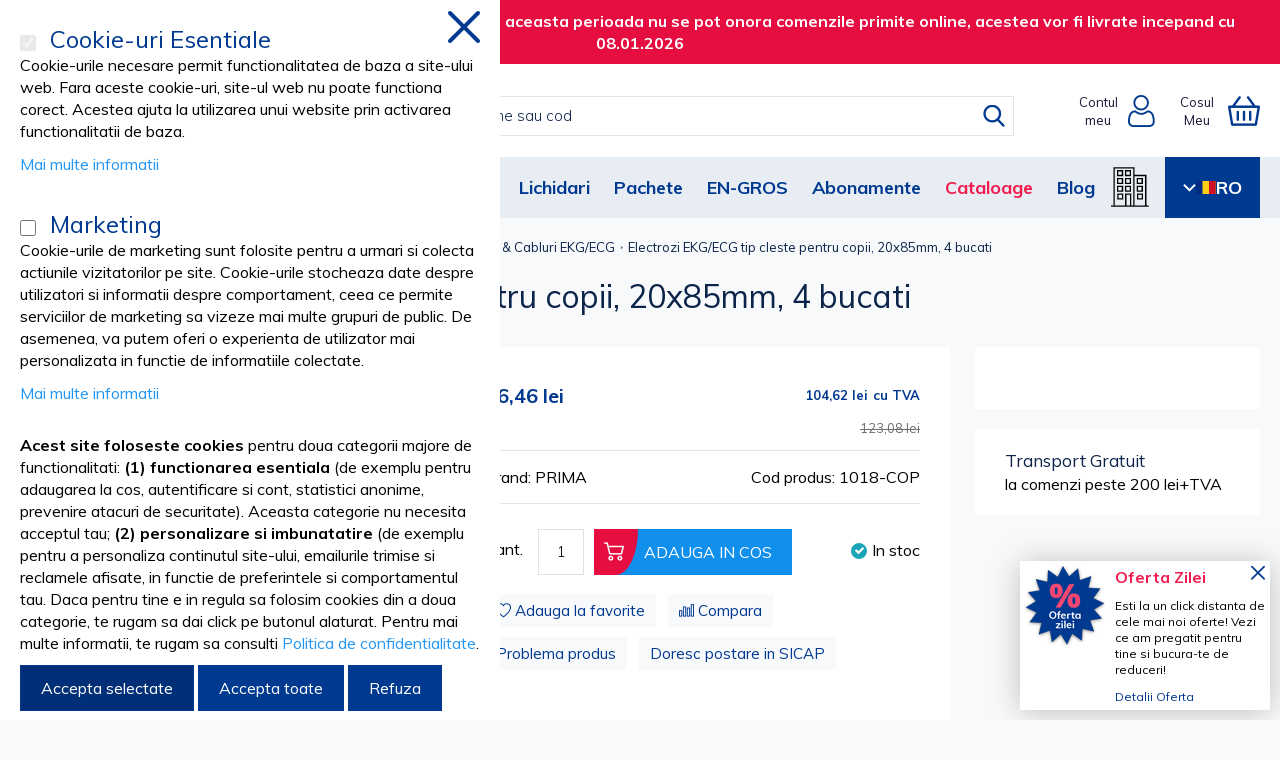

--- FILE ---
content_type: text/html; charset=UTF-8
request_url: https://www.vetro.ro/electrozi-ecg-tip-cleste-pentru-copii-20x85mm-4-bucati-punga/
body_size: 257225
content:
 <!doctype html><html lang="ro"><head prefix="og: http://ogp.me/ns# fb: http://ogp.me/ns/fb# product: http://ogp.me/ns/product#"> <script>
    var BASE_URL = 'https://www.vetro.ro/';
    var require = {
        "baseUrl": "https://www.vetro.ro/pub/static/version1765473188/frontend/Netlogiq/vetrodesign/ro_RO"
    };</script>  <script> window.dataLayer = window.dataLayer || []; function gtag() { dataLayer.push(arguments) } window.amConsentManager = window.amConsentManager || { consentStates: { denied: 'denied', granted: 'granted' }, storageName: 'amConsentMode', gdprCookie: { cookieGroupName: 'amcookie_allowed', allCookiesAllowed: '0' }, defaultConsentTypesData: {"ad_storage":{"default":"0","group":"2"},"analytics_storage":{"default":"1","group":"1"},"ad_user_data":{"default":"0","group":"2"},"ad_personalization":{"default":"0","group":"2"}}, currentStoreId: 1, init: function () { this.initStorage(); this.setDefaultConsent(); }, initStorage: function () { const persistedConsentTypes = this.getPersistedConsentTypeState(); if (Object.keys(persistedConsentTypes).length !== 0 && !this.shouldResetConsentState(persistedConsentTypes)) { return; } let consentState = {}; for (const [type, data] of Object.entries(this.defaultConsentTypesData)) { consentState[type] = { group: data.group, status: data.default === '1' ? this.consentStates.granted : this.consentStates.denied }; } this.resetAllowedCookiesGroups(); this.persistConsentTypeState(consentState); }, setDefaultConsent: function () { gtag('consent', 'default', this.getPersistedConsentTypeStateForGtag()); }, updateConsent: function (consent) { const storageConsent = this.getPersistedConsentTypeState(); const consentState = {...storageConsent, ...consent}; this.persistConsentTypeState(consentState); gtag('consent', 'update', this.getPersistedConsentTypeStateForGtag()); }, getConsentTypeStateByGroupIds: function (groups) { let consentTypeState = {}; for (const [type, data] of Object.entries(this.defaultConsentTypesData)) { consentTypeState[type] = { group: data.group, status: (groups.includes(data.group) || groups.includes(this.gdprCookie.allCookiesAllowed)) ? this.consentStates.granted : this.consentStates.denied } } return consentTypeState; }, persistConsentTypeState: function (consentTypeState) { let persistedState = this.getPersistedConsentTypeState(false); persistedState[this.currentStoreId] = consentTypeState; localStorage.setItem(this.storageName, JSON.stringify(persistedState)); }, getPersistedConsentTypeState: function (forCurrentStore = true) { let persistedStates = JSON.parse(localStorage.getItem(this.storageName)) ?? {}; if (forCurrentStore) { return persistedStates?.[this.currentStoreId] ?? {}; } return persistedStates; }, getPersistedConsentTypeStateForGtag: function () { let consentTypeState = {}; let persistedState = this.getPersistedConsentTypeState(); for (const [type, data] of Object.entries(persistedState)) { consentTypeState[type] = data.status; } return consentTypeState; }, shouldResetConsentState: function (persistedConsentTypes) { if (Object.keys(persistedConsentTypes).length != Object.keys(this.defaultConsentTypesData).length) { return true; } for (const [type, data] of Object.entries(persistedConsentTypes)) { if (data.group !== this.defaultConsentTypesData[type].group) { return true; } } return false; }, resetAllowedCookiesGroups: function () { document.cookie = this.gdprCookie.cookieGroupName + '=0;max-age=-1;domain=' + location.hostname } }; window.amConsentManager.init(); </script><meta charset="utf-8"/>
<meta name="title" content="Electrozi EKG/ECG tip cleste pentru copii 4 buc - Vetro.ro"/>
<meta name="description" content="Cumpara acum Electrozi EKG/ECG tip cleste pentru copii, 20x85mm, 4 bucati pe vetro.ro! Suport Clienti ✔️ Discount de fidelitate ✔️"/>
<meta name="robots" content="INDEX,FOLLOW"/>
<meta name="viewport" content="width=device-width, initial-scale=1"/>
<meta name="format-detection" content="telephone=no"/>
<meta name="facebook-domain-verification" content="jeupwkxdlnqpvlal3kxfq5gx01knfo"/>
<title>Electrozi EKG/ECG tip cleste pentru copii 4 buc - Vetro.ro</title>
<link  rel="stylesheet" type="text/css"  media="all" href="https://www.vetro.ro/pub/static/version1765473188/_cache/merged/995d218d5ab53a3b90f4bbea09fe9f31.css" />
<link  rel="stylesheet" type="text/css"  media="screen and (min-width: 768px)" href="https://www.vetro.ro/pub/static/version1765473188/frontend/Netlogiq/vetrodesign/ro_RO/css/styles-l.css" />
<link  rel="stylesheet" type="text/css"  media="print" href="https://www.vetro.ro/pub/static/version1765473188/frontend/Netlogiq/vetrodesign/ro_RO/css/print.css" />
<script  type="text/javascript"  src="https://www.vetro.ro/pub/static/version1765473188/_cache/merged/88e0e2a097ece68def4c0a600d3dc869.js"></script>
<link  rel="stylesheet" type="text/css" href="https://fonts.googleapis.com/css?family=Muli:300,400,700" />
<link  rel="icon" type="image/x-icon" href="https://www.vetro.ro/pub/media/favicon/websites/1/Favicon-vetrodesign.png" />
<link  rel="shortcut icon" type="image/x-icon" href="https://www.vetro.ro/pub/media/favicon/websites/1/Favicon-vetrodesign.png" />
<link  rel="canonical" href="https://www.vetro.ro/electrozi-ecg-tip-cleste-pentru-copii-20x85mm-4-bucati-punga/" />
<meta name="facebook-domain-verification" content="jeupwkxdlnqpvlal3kxfq5gx01knfo" />
<link rel="alternate" hreflang="x-default" href="https://www.vetro.ro/" />    <script type="text/javascript"> window.dataLayer = window.dataLayer || [];  window.getAmGa4Cookie = function () { let cookies = {}; document.cookie.split(';').forEach(function (el) { let [key, value] = el.split('='); cookies[key.trim()] = value; }); return cookies['amga4_customer'] ? decodeURIComponent(cookies['amga4_customer']) : '{}'; };  (function () {  /** * @var {[Object]} */ const userProperties = JSON.parse(window.getAmGa4Cookie()); if (userProperties.customerGroup) { window.dataLayer.push({'customerGroup': userProperties.customerGroup}); } if (userProperties.customerId) { window.dataLayer.push({'customerId': userProperties.customerId}); }  /** * @var {[Object]} */ const dataToPush = JSON.parse('\u005B\u007B\u0022ecommerce\u0022\u003Anull\u007D,\u007B\u0022event\u0022\u003A\u0022view_item\u0022,\u0022ecommerce\u0022\u003A\u007B\u0022items\u0022\u003A\u005B\u007B\u0022item_name\u0022\u003A\u0022Electrozi\u0020EKG\u005C\u002FECG\u0020tip\u0020cleste\u0020pentru\u0020copii,\u002020x85mm,\u00204\u0020bucati\u0022,\u0022item_id\u0022\u003A\u00221018\u002DCOP\u0022,\u0022currency\u0022\u003A\u0022RON\u0022,\u0022item_category\u0022\u003A\u0022Medical\u0020cabinet\u0022,\u0022price\u0022\u003A104.62\u007D\u005D\u007D,\u0022items\u0022\u003A\u005B\u007B\u0022id\u0022\u003A\u00221018\u002DCOP\u0022,\u0022google_business_vertical\u0022\u003A\u0022retail\u0022\u007D\u005D,\u0022value\u0022\u003A104.62\u007D\u005D'); dataToPush.forEach((dataObject) => { window.dataLayer.push(dataObject); }); })();</script>  <!-- Google Tag Manager -->  <script type="text/javascript"> function callAmGA4GTM () { (function(w,d,s,l,i){w[l]=w[l]||[];w[l].push({'gtm.start': new Date().getTime(),event:'gtm.js'});var f=d.getElementsByTagName(s)[0], j=d.createElement(s),dl=l!='dataLayer'?'&l='+l:'';j.async=true;j.src= 'https://www.googletagmanager.com/gtm.js?id='+i+dl;f.parentNode.insertBefore(j,f); })(window,document,'script','dataLayer', 'GTM-53J6DR5'); }</script> <!-- End Google Tag Manager --><script type="text/javascript"> (function () {  callAmGA4GTM();  })();</script> <style> #social-login-popup .social-login-title { background-color: #6e716e } #social-login-popup .social-login #bnt-social-login-authentication, #social-login-popup .forgot .primary button, #social-login-popup .create .primary button, #social-login-popup .fake-email .primary button { background-color: #6e716e; border: #6e716e } .block.social-login-authentication-channel.account-social-login .block-content { text-align: center; }  /* Compatible ETheme_YOURstore*/ div#centerColumn .column.main .block.social-login-authentication-channel.account-social-login { max-width: 900px !important; margin: 0 auto !important; } div#centerColumn .column.main .block.social-login-authentication-channel.account-social-login .block-content { text-align: center; } @media (max-width: 1024px) { div#centerColumn .column.main .block.social-login-authentication-channel.account-social-login .block-content { padding: 0 15px; } }</style> <meta property="og:type" content="product" /><meta property="og:title" content="Electrozi EKG/ECG tip cleste pentru copii, 20x85mm, 4 bucati" /><meta property="og:image" content="https://www.vetro.ro/pub/media/catalog/product/cache/92d180425a5796b6ca14088276f51213/1/0/1018_4_1.jpg" /><meta property="og:description" content="Electrozi EKG/ECG tip cleste pentru copii, 20x85mm, 4 bucati" /><meta property="og:url" content="https://www.vetro.ro/electrozi-ecg-tip-cleste-pentru-copii-20x85mm-4-bucati-punga/" /> <meta property="product:price:amount" content="104.616601"/> <meta property="product:price:currency" content="RON"/> </head><body data-container="body" data-mage-init='{"loaderAjax": {}, "loader": { "icon": "https://www.vetro.ro/pub/static/version1765473188/frontend/Netlogiq/vetrodesign/ro_RO/images/loader-2.gif"}}' itemtype="http://schema.org/Product" itemscope="itemscope" class="catalog-product-view product-electrozi-ecg-tip-cleste-pentru-copii-20x85mm-4-bucati-punga page-layout-2columns-right">          <script type="text/x-magento-init">
    {
        "*": {
            "mage/cookies": {
                "expires": null,
                "path": "\u002F",
                "domain": ".vetro.ro",
                "secure": false,
                "lifetime": "259200"
            }
        }
    }</script>  <noscript><div class="message global noscript"><div class="content"><p><strong>JavaScript pare a fi dezactivat in browser-ul dumneavoastra.</strong> <span>Pentru a avea cea mai buna experienta pe site-ul nostru, asigurati-va ca activati Javascript in browser-ul dumneavoastra.</span></p></div></div></noscript>    <script>
    window.cookiesConfig = window.cookiesConfig || {};
    window.cookiesConfig.secure = true;</script>  <script>
    require.config({
        map: {
            '*': {
                wysiwygAdapter: 'mage/adminhtml/wysiwyg/tiny_mce/tinymce4Adapter'
            }
        }
    });</script> <!-- Google Tag Manager (noscript) --><noscript><iframe src="https://www.googletagmanager.com/ns.html?id=GTM-53J6DR5" height="0" width="0" style="display:none;visibility:hidden"></iframe></noscript><!-- End Google Tag Manager (noscript) --> <script type="text/x-magento-init">
    {
        "*": {
            "Amasty_GA4/js/event/ajax-observer": {}
        }
    }</script> <script type="text/x-magento-init">
    {
        "*": {
            "Amasty_GA4/js/event/product/wishlist": {}
        }
    }</script> <script type='text/javascript'>
    window.isGdprCookieEnabled = true;

    require(['Amasty_GdprFrontendUi/js/modal-show'], function (modalConfigInit) {
        modalConfigInit({"isDeclineEnabled":1,"barLocation":0,"policyText":"<strong>Acest site foloseste cookies<\/strong> pentru doua categorii majore de functionalitati: <strong>(1) functionarea esentiala<\/strong> (de exemplu pentru adaugarea la cos, autentificare si cont, statistici anonime, prevenire atacuri de securitate). Aceasta categorie nu necesita acceptul tau;  <strong>(2) personalizare si imbunatatire<\/strong> (de exemplu pentru a personaliza continutul site-ului, emailurile trimise si reclamele afisate, in functie de preferintele si comportamentul tau. Daca pentru tine e in regula sa folosim cookies din a doua categorie, te rugam sa dai click pe butonul alaturat. Pentru mai multe informatii, te rugam sa consulti <a href=\"\/politica-de-utilizare-a-cookie-urilor\">Politica de confidentialitate<\/a>.","firstShowProcess":"0","cssConfig":{"backgroundColor":"#FFFFFF","policyTextColor":"#000000","textColor":"#000000","titleColor":"#003990","linksColor":"#2196F3","acceptBtnColor":null,"acceptBtnColorHover":null,"acceptBtnTextColor":null,"acceptBtnTextColorHover":null,"acceptBtnOrder":"2","allowBtnTextColor":null,"allowBtnTextColorHover":null,"allowBtnColor":null,"allowBtnColorHover":null,"allowBtnOrder":"1","declineBtnTextColorHover":null,"declineBtnColorHover":null,"declineBtnTextColor":null,"declineBtnColor":null,"declineBtnOrder":"3"},"isPopup":false,"isModal":true,"className":"modal-popup amgdprcookie-modal-container modal-slide _show","buttons":[{"label":"Accepta selectate","dataJs":"accept","class":"-allow -save","action":"saveCookie"},{"label":"Accepta toate","dataJs":"allow","class":"-settings","action":"allowCookies"},{"label":"Refuza","dataJs":"decline","class":"-decline","action":"declineCookie"}],"template":"<div class=\"amgdprcookie-modal-template\">\n    <span tabindex=\"0\" class=\"amgdprcookie-focus-guard\" data-focus-to=\"last\"><\/span>\n    <button id=\"close-modal\" class=\"action-close\" type=\"button\">\n        <span data-bind=\"i18n: 'Close'\"><\/span>\n    <\/button>\n    <form id=\"amgdprcookie-form-sidebar\" class=\"amgdprcookie-settings-form\" data-amcookie-js=\"form-cookie\">\n        <div class=\"amgdprcookie-groups-container\" data-amcookie-js=\"groups\">\n            <% _.each(data.groups.groupData, function(group, index) { %>\n            <div class=\"amgdprcookie-cookie-container -modal\">\n                <div class=\"amgdprcookie-header\">\n                    <h3 class=\"amgdprcookie-caption\"><%= group.name %><\/h3>\n                    <div class=\"amgdprcookie-toggle-cookie\">\n                        <input class=\"amgdprcookie-input <% if(group.isEssential){ %>disabled<% } %>\"\n                               data-bind=\"keyboard: {\n                                   13: () => { $element.checked = !$element.checked },\n                               }\"\n                               type=\"checkbox\"\n                               data-amcookie-js=\"field\"\n                               name=\"groups[]\"\n                               id=\"<%= 'switch-box-' + index %>\"\n                               value=\"<%= group.groupId %>\"\n                               aria-label=\"<%= group.name %>\"\n                        <% if(group.checked){ %>checked<% } %>\n                        <% if(group.isEssential){ %>disabled<% } %> >\n                        <label class=\"amgdprcookie-label\" for=\"<%= 'switch-box-' + index %>\"><\/label>\n                    <\/div>\n                <\/div>\n                <p class=\"amgdprcookie-text\"><%= group.description %><\/p>\n                <a class=\"amgdprcookie-link\"\n                   data-amgdprcookie-js=\"information\"\n                   data-groupId=\"<%= group.groupId %>\"\n                   href=\"#\"\n                   title=\"<%= data.linkName %>\"\n                   aria-label=\"<%= data.linkName %>\"><%= data.linkName %><\/a>\n            <\/div>\n            <% }); %>\n        <\/div>\n        <div class=\"amgdprcookie-policy-container\" data-amcookie-js=\"policy\">\n            <div class=\"amgdprcookie-text-container\">\n                <p class=\"amgdprcookie-policy\"><%= data.policyText %><\/p>\n            <\/div>\n            <div class=\"amgdprcookie-buttons-block\">\n                <% _.each(data.buttons, function(button) { %>\n                <button class=\"amgdprcookie-button <%= button.class %>\"\n                        type=\"button\"\n                        disabled\n                        data-amgdprcookie-js=\"<%= button.dataJs %>\"><%= button.label %><\/button>\n                <% }); %>\n            <\/div>\n        <\/div>\n    <\/form>\n    <span tabindex=\"0\" class=\"amgdprcookie-focus-guard\" data-focus-to=\"first\"><\/span>\n<\/div>\n\n<style>\n    <% if(css.backgroundColor){ %>\n    .amgdprcookie-modal-template {\n        background-color: <%= css.backgroundColor %>;\n    }\n    <% } %>\n    <% if(css.policyTextColor){ %>\n    .amgdprcookie-modal-template .amgdprcookie-policy {\n        color: <%= css.policyTextColor %>;\n    }\n    <% } %>\n    <% if(css.textColor){ %>\n    .amgdprcookie-modal-template .amgdprcookie-text {\n        color: <%= css.textColor %>;\n    }\n    <% } %>\n    <% if(css.titleColor){ %>\n    .amgdprcookie-modal-template .amgdprcookie-header {\n        color: <%= css.titleColor %>;\n    }\n    <% } %>\n    <% if(css.linksColor){ %>\n    .amgdprcookie-modal-template .amgdprcookie-link,\n    .amgdprcookie-modal-template .amgdprcookie-policy a {\n        color: <%= css.linksColor %>;\n    }\n    <% } %>\n    <% if(css.acceptBtnOrder || css.acceptBtnColor || css.acceptBtnTextColor){ %>\n    .amgdprcookie-modal-template .amgdprcookie-button.-save {\n        <% if(css.acceptBtnOrder) { %> order: <%= css.acceptBtnOrder %>; <% } %>\n        <% if(css.acceptBtnColor) { %>\n            background-color: <%= css.acceptBtnColor %>;\n            border-color: <%= css.acceptBtnColor %>;\n        <% } %>\n        <% if(css.acceptBtnTextColor) { %> color: <%= css.acceptBtnTextColor %>; <% } %>\n    }\n    <% } %>\n    <% if(css.acceptBtnColorHover || css.acceptBtnTextColorHover){ %>\n    .amgdprcookie-modal-template .amgdprcookie-button.-save:hover {\n        <% if(css.acceptBtnColorHover) { %>\n            background-color: <%= css.acceptBtnColorHover %>;\n            border-color: <%= css.acceptBtnColorHover %>;\n        <% } %>\n        <% if(css.acceptBtnTextColorHover) { %> color: <%= css.acceptBtnTextColorHover %>; <% } %>\n    }\n    <% } %>\n    <% if(css.allowBtnOrder || css.allowBtnColor || css.allowBtnTextColor){ %>\n    .amgdprcookie-modal-template .amgdprcookie-button.-settings {\n        <% if(css.allowBtnOrder) { %> order: <%= css.allowBtnOrder %>; <% } %>\n        <% if(css.allowBtnColor) { %>\n            background-color: <%= css.allowBtnColor %>;\n            border-color: <%= css.allowBtnColor %>;\n        <% } %>\n        <% if(css.allowBtnTextColor) { %> color: <%= css.allowBtnTextColor %>; <% } %>\n    }\n    <% } %>\n    <% if(css.allowBtnColorHover || css.allowBtnTextColorHover){ %>\n    .amgdprcookie-modal-template .amgdprcookie-button.-settings:hover {\n        <% if(css.allowBtnColorHover) { %>\n            background-color: <%= css.allowBtnColorHover %>;\n            border-color: <%= css.allowBtnColorHover %>;\n        <% } %>\n        <% if(css.allowBtnTextColorHover) { %> color: <%= css.allowBtnTextColorHover %>; <% } %>\n    }\n    <% } %>\n    <% if(css.declineBtnOrder || css.declineBtnColor || css.declineBtnTextColor){ %>\n    .amgdprcookie-modal-template .amgdprcookie-button.-decline {\n        <% if(css.declineBtnOrder) { %> order: <%= css.declineBtnOrder %>; <% } %>\n        <% if(css.declineBtnColor) { %>\n            background-color: <%= css.declineBtnColor %>;\n            border-color: <%= css.declineBtnColor %>;\n        <% } %>\n        <% if(css.declineBtnTextColor) { %> color: <%= css.declineBtnTextColor %>; <% } %>\n    }\n    <% } %>\n    <% if(css.declineBtnColorHover || css.declineBtnTextColorHover){ %>\n    .amgdprcookie-modal-template .amgdprcookie-button.-decline:hover {\n        <% if(css.declineBtnColorHover) { %>\n            background-color: <%= css.declineBtnColorHover %>;\n            border-color: <%= css.declineBtnColorHover %>;\n        <% } %>\n        <% if(css.declineBtnTextColorHover) { %> color: <%= css.declineBtnTextColorHover %>; <% } %>\n    }\n    <% } %>\n<\/style>\n","linkName":"Mai multe informatii","groups":{"groupData":[{"groupId":"1","isEssential":true,"name":"Cookie-uri Esentiale","description":"Cookie-urile necesare permit functionalitatea de baza a site-ului web. Fara aceste cookie-uri, site-ul web nu poate functiona corect. Acestea ajuta la utilizarea unui website prin activarea functionalitatii de baza.","checked":true,"cookies":[{"name":"PHPSESSID","description":"Pentru a stoca numele de utilizator al utilizatorului conectat \u0219i o cheie criptat\u0103 pe 128 de bi\u021bi. Aceste informa\u021bii sunt necesare pentru a permite unui utilizator s\u0103 r\u0103m\u00e2n\u0103 conectat la un site web f\u0103r\u0103 a fi nevoie s\u0103-\u0219i trimit\u0103 numele de utilizator \u0219i parola pentru fiecare pagin\u0103 vizitat\u0103. F\u0103r\u0103 acest cookie, un utilizator nu poate accesa zonele site-ului web care necesit\u0103 acces autentificat.","lifetime":null,"provider":"Magento","type":"1st Party"},{"name":"private_content_version","description":"Adaug\u0103 un num\u0103r \u0219i un timp aleatoriu, unic, paginilor cu con\u021binut client, pentru a preveni memorarea lor \u00een cache pe server.","lifetime":null,"provider":"Magento","type":"1st Party"},{"name":"persistent_shopping_cart","description":"Stocheaz\u0103 cheia (ID) co\u0219ului persistent pentru a face posibil\u0103 restaurarea co\u0219ului pentru un cump\u0103r\u0103tor anonim.","lifetime":null,"provider":"Magento","type":"1st Party"},{"name":"form_key","description":"O m\u0103sur\u0103 de securitate care adaug\u0103 un \u0219ir aleatoriu la toate trimiterile de formulare pentru a proteja datele de falsificarea cererilor \u00eentre site-uri (CSRF).","lifetime":null,"provider":"Magento","type":"1st Party"},{"name":"store","description":"Urm\u0103re\u0219te vizualizarea magazinului\/localitatea selectat\u0103 de cump\u0103r\u0103tor.","lifetime":null,"provider":"Magento","type":"1st Party"},{"name":"login_redirect","description":"P\u0103streaz\u0103 pagina de destina\u021bie la care a navigat clientul \u00eenainte de a fi direc\u021bionat s\u0103 se autentifice.","lifetime":null,"provider":"Magento","type":"1st Party"},{"name":"mage-messages","description":"Urm\u0103re\u0219te mesajele de eroare \u0219i alte notific\u0103ri care sunt afi\u0219ate utilizatorului, cum ar fi mesajul de consim\u021b\u0103m\u00e2nt pentru cookie-uri \u0219i diverse mesaje de eroare. Mesajul este \u0219ters din cookie dup\u0103 ce este afi\u0219at cump\u0103r\u0103torului.","lifetime":null,"provider":"Magento","type":"1st Party"},{"name":"mage-cache-storage","description":"Stocare local\u0103 a con\u021binutului specific vizitatorilor care permite func\u021bii de comer\u021b electronic.","lifetime":null,"provider":"Magento","type":"1st Party"},{"name":"mage-cache-storage-section-invalidation","description":"For\u021beaz\u0103 stocarea local\u0103 a anumitor sec\u021biuni de con\u021binut care ar trebui s\u0103 fie invalidate.","lifetime":null,"provider":"Magento","type":"1st Party"},{"name":"mage-cache-sessid","description":"Valoarea acestui cookie declan\u0219eaz\u0103 cur\u0103\u021barea spa\u021biului de stocare cache local.","lifetime":null,"provider":"Magento","type":"1st Party"},{"name":"product_data_storage","description":"Stocheaz\u0103 configura\u021bia pentru datele despre produse legate de Recent Viewed\/Compared Products.","lifetime":null,"provider":"Magento","type":"1st Party"},{"name":"user_allowed_save_cookie","description":"Indic\u0103 dac\u0103 cump\u0103r\u0103torul permite salvarea cookie-urilor.","lifetime":null,"provider":"Magento","type":"1st Party"},{"name":"mage-translation-storage","description":"Stocheaz\u0103 con\u021binut tradus atunci c\u00e2nd este solicitat de cump\u0103r\u0103tor.","lifetime":null,"provider":"Magento","type":"1st Party"},{"name":"mage-translation-file-version","description":"Stocheaz\u0103 versiunea de fi\u0219ier a con\u021binutului tradus.","lifetime":null,"provider":"Magento","type":"1st Party"},{"name":"section_data_ids","description":"Stocheaz\u0103 informa\u021bii specifice clientului legate de ac\u021biunile ini\u021biate de cump\u0103r\u0103tor, cum ar fi afi\u0219area listei de dorin\u021be, informa\u021biile de plat\u0103 etc.","lifetime":null,"provider":"Magento","type":"1st Party"},{"name":"recently_viewed_product","description":"Stocheaz\u0103 ID-uri de produs ale produselor vizualizate recent pentru o navigare u\u0219oar\u0103.","lifetime":null,"provider":"Magento","type":"1st Party"},{"name":"recently_viewed_product_previous","description":"Stocheaz\u0103 ID-urile produselor ale produselor vizualizate anterior recent pentru o navigare u\u0219oar\u0103.","lifetime":null,"provider":"Magento","type":"1st Party"},{"name":"recently_compared_product","description":"Stocheaz\u0103 ID-uri de produs ale produselor comparate recent.","lifetime":null,"provider":"Magento","type":"1st Party"},{"name":"recently_compared_product_previous","description":"Stocheaz\u0103 ID-urile produselor ale produselor comparate anterior pentru o navigare u\u0219oar\u0103.","lifetime":null,"provider":"Magento","type":"1st Party"},{"name":"_ga","description":"Un set de cookie-uri pentru a colecta informa\u021bii \u0219i a raporta despre statisticile de utilizare a site-ului web f\u0103r\u0103 a identifica personal vizitatorii Google. Folosit pentru a distinge utilizatorii.","lifetime":null,"provider":"Google Analytics","type":"3rd Party"},{"name":"_gid","description":"Un set de cookie-uri pentru a colecta informa\u021bii \u0219i a raporta despre statisticile de utilizare a site-ului web f\u0103r\u0103 a identifica personal vizitatorii Google. Folosit pentru a distinge utilizatorii.","lifetime":null,"provider":"Google Analytics","type":"3rd Party"},{"name":"_gat","description":"Un set de cookie-uri pentru a colecta informa\u021bii \u0219i a raporta despre statisticile de utilizare a site-ului web f\u0103r\u0103 a identifica personal vizitatorii Google. Folosit pentru a accelera rata de solicitare.","lifetime":null,"provider":"Google Analytics","type":"3rd Party"},{"name":"analytics_storage","description":"Activeaz\u0103 stocarea (cum ar fi cookie-urile) legate de analize, de ex. durata vizitei.","lifetime":null,"provider":"Google Analytics","type":"1st Party"}]},{"groupId":"2","isEssential":false,"name":"Marketing","description":"Cookie-urile de marketing sunt folosite pentru a urmari si colecta actiunile vizitatorilor pe site. Cookie-urile stocheaza date despre utilizatori si informatii despre comportament, ceea ce permite serviciilor de marketing sa vizeze mai multe grupuri de public. De asemenea, va putem oferi o experienta de utilizator mai personalizata in functie de informatiile colectate.","checked":false,"cookies":[{"name":"IDE","description":"Acest cookie furnizeaz\u0103 informa\u021bii despre modul \u00een care utilizatorul final folose\u0219te site-ul web \u0219i despre orice publicitate pe care utilizatorul final a v\u0103zut-o \u00eenainte de a vizita site-ul respectiv.","lifetime":null,"provider":"","type":""},{"name":"id","description":"Acest cookie este setat de DoubleClick (care este de\u021binut de Google) pentru a construi un profil al intereselor vizitatorilor site-ului web \u0219i pentru a afi\u0219a anun\u021buri relevante pe alte site-uri.","lifetime":null,"provider":"","type":""},{"name":"_drt_","description":"Acest cookie este setat de DoubleClick (care este de\u021binut de Google) pentru a ajuta la furnizarea de reclame vizitatorilor site-ului web. Acesta adun\u0103 informa\u021bii despre modul \u00een care ace\u0219ti vizitatori interac\u021bioneaz\u0103 cu astfel de anun\u021buri.","lifetime":null,"provider":"","type":""},{"name":"_gcl_au","description":"Folosit de Google AdSense pentru a experimenta eficien\u021ba publicit\u0103\u021bii pe site-uri web care utilizeaz\u0103 serviciile lor.","lifetime":null,"provider":"","type":""},{"name":"ad_storage","description":"Permite stocarea (cum ar fi cookie-urile) legate de publicitate.","lifetime":null,"provider":"Google Analytics","type":"3rd Party"},{"name":"ad_user_data","description":"Seteaz\u0103 consim\u021b\u0103m\u00e2ntul pentru trimiterea datelor utilizatorului legate de publicitate c\u0103tre Google.","lifetime":null,"provider":"Google Analytics","type":"3rd Party"},{"name":"ad_personalization","description":"Seteaz\u0103 consim\u021b\u0103m\u00e2ntul pentru publicitate personalizat\u0103.","lifetime":null,"provider":"Google Analytics","type":"3rd Party"}]}],"lastUpdate":0}});
    });</script> <script type="text/x-magento-init">
        {
            "*": {
                "Magento_Ui/js/core/app": {"components":{"gdpr-cookie-modal":{"cookieText":"<strong>Acest site foloseste cookies<\/strong> pentru doua categorii majore de functionalitati: <strong>(1) functionarea esentiala<\/strong> (de exemplu pentru adaugarea la cos, autentificare si cont, statistici anonime, prevenire atacuri de securitate). Aceasta categorie nu necesita acceptul tau;  <strong>(2) personalizare si imbunatatire<\/strong> (de exemplu pentru a personaliza continutul site-ului, emailurile trimise si reclamele afisate, in functie de preferintele si comportamentul tau. Daca pentru tine e in regula sa folosim cookies din a doua categorie, te rugam sa dai click pe butonul alaturat. Pentru mai multe informatii, te rugam sa consulti <a href=\"\/politica-de-utilizare-a-cookie-urilor\">Politica de confidentialitate<\/a>.","firstShowProcess":"0","acceptBtnText":"Accepta selectate","declineBtnText":"Refuza","settingsBtnText":"Accepta toate","isDeclineEnabled":1,"component":"Amasty_GdprFrontendUi\/js\/modal","children":{"gdpr-cookie-settings-modal":{"component":"Amasty_GdprFrontendUi\/js\/modal\/cookie-settings","settings":{"backgroundColor":"#FFFFFF","groupTitleTextColor":"#003990","groupDescriptionTextColor":"#000000","groupLinksColor":"#2196F3","doneButtonText":"Gata"}}}}}}            }
        }</script><!-- ko scope: 'gdpr-cookie-modal' --><!--ko template: getTemplate()--><!-- /ko --><!-- /ko --><style> .amgdprjs-bar-template { z-index: 999;  bottom: 0;  }</style><div class="page-wrapper"><header class="page-header">  <div class="header_message_vetro" style="display: block; text-align: center; padding: 10px 20px; color: #ffffff; background-color: #e60e41; font-weight: bold;">In perioada 20 decembrie – 8 ianuarie vom fi in inventar. In aceasta perioada nu se pot onora comenzile primite online, acestea vor fi livrate incepand cu 08.01.2026</div><div class="panel wrapper"><div class="panel header"> </div></div><div class="header content"> <div class="navi-trigger"><span class="navi-text">Produse</span> <div class="navi-hamburger"><span></span> <span></span> <span></span></div></div>  <a class="logo" href="https://www.vetro.ro/" title=""> <img src="https://www.vetro.ro/pub/media/logo/websites/1/Logo.png" title=""  alt="Vetro Design - Produse medicale, de igiena si cosmetica"    /></a>   <section class="amsearch-wrapper-block" data-amsearch-wrapper="block" data-bind=" scope: 'amsearch_wrapper', mageInit: { 'Magento_Ui/js/core/app': { components: { amsearch_wrapper: { component: 'Amasty_Xsearch/js/wrapper', data: {&quot;url&quot;:&quot;https:\/\/www.vetro.ro\/amasty_xsearch\/autocomplete\/index\/&quot;,&quot;url_result&quot;:&quot;https:\/\/www.vetro.ro\/catalogsearch\/result\/&quot;,&quot;url_popular&quot;:&quot;https:\/\/www.vetro.ro\/search\/term\/popular\/&quot;,&quot;isDynamicWidth&quot;:true,&quot;isProductBlockEnabled&quot;:true,&quot;width&quot;:700,&quot;displaySearchButton&quot;:true,&quot;fullWidth&quot;:false,&quot;minChars&quot;:3,&quot;delay&quot;:500,&quot;currentUrlEncoded&quot;:&quot;aHR0cHM6Ly93d3cudmV0cm8ucm8vZWxlY3Ryb3ppLWVjZy10aXAtY2xlc3RlLXBlbnRydS1jb3BpaS0yMHg4NW1tLTQtYnVjYXRpLXB1bmdhLw,,&quot;,&quot;color_settings&quot;:[],&quot;popup_display&quot;:1,&quot;preloadEnabled&quot;:false,&quot;isSeoUrlsEnabled&quot;:false,&quot;seoKey&quot;:&quot;search&quot;,&quot;isSaveSearchInputValueEnabled&quot;:false} } } } }"><div class="amsearch-form-block" data-bind=" style: { width: resized() ? data.width + 'px' : '' }, css: { '-opened': opened }, afterRender: initCssVariables">  <section class="amsearch-input-wrapper" data-bind=" css: { '-dynamic-width': data.isDynamicWidth, '-match': $data.readyForSearch(), '-typed': inputValue && inputValue().length }"><input type="text" name="q" placeholder="Cauta&#x20;produse&#x20;dupa&#x20;nume&#x20;sau&#x20;cod" class="amsearch-input" maxlength="128" role="combobox" aria-haspopup="false" aria-autocomplete="both" autocomplete="off" aria-expanded="false" data-amsearch-block="input" enterkeyhint="search" data-bind=" afterRender: initInputValue, hasFocus: focused, value: inputValue, event: { keypress: onEnter }, valueUpdate: 'input'"><!-- ko template: { name: templates.loader } --><!-- /ko --><button class="amsearch-button -close -clear -icon" style="display: none" data-bind=" event: { click: inputValue.bind(this, '') }, attr: { title: $t('Clear Field') }, visible: inputValue && inputValue().length"></button> <button class="amsearch-button -loupe -clear -icon -disabled" data-bind=" event: { click: search }, css: { '-disabled': !$data.match() }, attr: { title: $t('Search') }"></button></section>   <button class="amsearch-button -primary -search -disabled" type="submit" title="Cautare" data-bind=" event: { click: search }, css: { '-disabled': !readyForSearch() }">Cautare</button>    <section class="amsearch-result-section" data-amsearch-js="results" style="display: none;" data-bind=" css: { '-small': $data.data.width < 700 && !$data.data.fullWidth }, afterRender: function (node) { initResultSection(node, 1) }, style: resultSectionStyles(), visible: $data.opened()"><!-- ko if: !$data.match() && $data.preload() --><!-- ko template: { name: templates.preload } --><!-- /ko --><!-- /ko --><!-- ko if: $data.match() --><!-- ko template: { name: templates.results } --><!-- /ko --><!-- /ko --><!-- ko if: $data.message() && $data.message().length --><!-- ko template: { name: templates.message } --><!-- /ko --><!-- /ko --></section></div></section> <div data-block="account" class="header-account customer-welcome"><span class="text" data-bind="scope: 'account_content'"><span>Contul<br>meu</span></span> <div class="customer-menu" data-mage-init='{"dropdownDialog":{ "appendTo":"[data-block=account]", "triggerTarget":".header-account .text", "timeout": "2000", "closeOnMouseLeave": false, "closeOnEscape": true, "triggerClass":"active", "parentClass":"active", "buttons":[] }}' data-role="dropdownDialog"> <ul class="header links" data-bind="scope: 'account_content'"><li> <div><a href="https://www.vetro.ro/customer/account/login/" class="action secondary">Intra in cont</a> <a href="https://www.vetro.ro/customer/account/create/" class="action invert">Creeaza-mi cont</a></div></li> </ul></div></div>  <a class="header_imobiliare_btn" href="/imobiliare" title="Imobiliare"></a>  <div class="switcher-language"> <a href="https://www.vetro.ro" class="showLanguageSelector"><img src="/pub/media/language/open.png" class="languageSelectorArrow" alt="Schimba limba"><img src="/pub/media/language/ro.png" alt="Steag limba RO">RO</a> <div id="languageSelector" class="hidden">    <div class="languageItem"><a href="https://www.vetro.ro/en/" rel="alternate" hreflang="en"><img src="/pub/media/language/en.png" alt="Steag limba EN">EN</a></div>   <div class="languageItem"><a href="https://www.vetro.ro/bg/" rel="alternate" hreflang="bg"><img src="/pub/media/language/bg.png" alt="Steag limba BG">BG</a></div>   <div class="languageItem"><a href="https://www.vetro.ro/hu/" rel="alternate" hreflang="hu"><img src="/pub/media/language/hu.png" alt="Steag limba HU">HU</a></div>   <div class="languageItem"><a href="https://www.vetro.ro/fr/" rel="alternate" hreflang="fr"><img src="/pub/media/language/fr.png" alt="Steag limba FR">FR</a></div>   <div class="languageItem"><a href="https://www.vetro.ro/de/" rel="alternate" hreflang="de"><img src="/pub/media/language/de.png" alt="Steag limba DE">DE</a></div></div></div><script>
    require(['jquery', 'languageSelector'], function($, languageSelector) {
        languageSelector();
    });</script> <div data-block="minicart" class="minicart-wrapper"><a class="action showcart" href="https://www.vetro.ro/checkout/cart/" data-bind="scope: 'minicart_content'"><span class="text" alt="Cosul<br>Meu">Cosul<br>Meu</span> <span class="counter qty empty" data-bind="css: { empty: !!getCartParam('summary_count') == false }, blockLoader: isLoading"><span class="counter-number"><!-- ko text: getCartParam('summary_count') --><!-- /ko --></span> <span class="counter-label"><!-- ko if: getCartParam('summary_count') --><!-- ko text: getCartParam('summary_count') --><!-- /ko --><!-- ko i18n: 'items' --><!-- /ko --><!-- /ko --></span></span></a>  <script>
        window.checkout = {"shoppingCartUrl":"https:\/\/www.vetro.ro\/checkout\/cart\/","checkoutUrl":"https:\/\/www.vetro.ro\/checkout\/","updateItemQtyUrl":"https:\/\/www.vetro.ro\/checkout\/sidebar\/updateItemQty\/","removeItemUrl":"https:\/\/www.vetro.ro\/checkout\/sidebar\/removeItem\/","imageTemplate":"Magento_Catalog\/product\/image_with_borders","baseUrl":"https:\/\/www.vetro.ro\/","minicartMaxItemsVisible":5,"websiteId":"1","maxItemsToDisplay":75,"storeId":"1","storeGroupId":"1","customerLoginUrl":"https:\/\/www.vetro.ro\/customer\/account\/login\/referer\/aHR0cHM6Ly93d3cudmV0cm8ucm8vZWxlY3Ryb3ppLWVjZy10aXAtY2xlc3RlLXBlbnRydS1jb3BpaS0yMHg4NW1tLTQtYnVjYXRpLXB1bmdhLw%2C%2C\/","isRedirectRequired":false,"autocomplete":"off","captcha":{"user_login":{"isCaseSensitive":false,"imageHeight":50,"imageSrc":"","refreshUrl":"https:\/\/www.vetro.ro\/captcha\/refresh\/","isRequired":false,"timestamp":1766099756}}};
        window.freeShipping = 250;</script><script type="text/x-magento-init">
    {
        "[data-block='minicart']": {
            "Magento_Ui/js/core/app": {"components":{"minicart_content":{"children":{"subtotal.container":{"children":{"subtotal":{"children":{"subtotal.totals":{"config":{"display_cart_subtotal_incl_tax":0,"display_cart_subtotal_excl_tax":1,"template":"Magento_Tax\/checkout\/minicart\/subtotal\/totals"},"children":{"subtotal.totals.msrp":{"component":"Magento_Msrp\/js\/view\/checkout\/minicart\/subtotal\/totals","config":{"displayArea":"minicart-subtotal-hidden","template":"Magento_Msrp\/checkout\/minicart\/subtotal\/totals"}}},"component":"Magento_Tax\/js\/view\/checkout\/minicart\/subtotal\/totals"}},"component":"uiComponent","config":{"template":"Magento_Checkout\/minicart\/subtotal"}}},"component":"uiComponent","config":{"displayArea":"subtotalContainer"}},"item.renderer":{"component":"uiComponent","config":{"displayArea":"defaultRenderer","template":"Magento_Checkout\/minicart\/item\/default"},"children":{"item.image":{"component":"Magento_Catalog\/js\/view\/image","config":{"template":"Magento_Catalog\/product\/image","displayArea":"itemImage"}},"checkout.cart.item.price.sidebar":{"component":"uiComponent","config":{"template":"Magento_Checkout\/minicart\/item\/price","displayArea":"priceSidebar"}}}},"extra_info":{"component":"uiComponent","config":{"displayArea":"extraInfo"}},"promotion":{"component":"uiComponent","config":{"displayArea":"promotion"}}},"config":{"itemRenderer":{"default":"defaultRenderer","simple":"defaultRenderer","virtual":"defaultRenderer"},"template":"Magento_Checkout\/minicart\/content"},"component":"Magento_Checkout\/js\/view\/minicart"}},"types":[]}        },
        "*": {
            "Magento_Ui/js/block-loader": "https://www.vetro.ro/pub/static/version1765473188/frontend/Netlogiq/vetrodesign/ro_RO/images/loader-1.gif"
        }
    }</script></div></div></header> <div class="navi navi-not-home"><div class="container"><div class="row gutter-large"><div class="col-xs-12 col-s-12 col-m-3 col-l-3"><div class="navi-trigger"><span class="navi-text">Produse</span> <div class="navi-hamburger"><span></span> <span></span> <span></span></div></div>   <div id="menu-products-container"><nav class="menu-products"><ul class="menu-products__list">  <li class="menu-products__item icon-loudspeaker col-4">  <a href="https://www.vetro.ro/oferta-zilei" class="menu-products__link"  data-menu="menu-176171" >Oferta Zilei</a>  </li>   <li class="menu-products__item menu-products__item--parent icon-surgeon col-4">  <a href="https://www.vetro.ro/medical-cabinet-1" class="menu-products__link"  data-menu="menu-173878" >Medical Cabinet</a>     <ul  class="menu-products__inner-list menu-products__inner-list--level1" data-menu="menu-173878">  <li  class="menu-products__inner-item menu-products__inner-item--all menu-products__inner-item--level1">  <a href="https://www.vetro.ro/medical-cabinet-1" class="menu-products__inner-link"  >Vizualizare toate</a> </li>    <li  class="menu-products__inner-item menu-products__inner-item--level1 menu-products__inner-item--parent">  <a href="https://www.vetro.ro/medical-cabinet/chirurgie" class="menu-products__inner-link"  data-menu="menu-173888" >CHIRURGIE</a>     <ul  class="menu-products__inner-list menu-products__inner-list--level2" data-menu="menu-173888">  <li  class="menu-products__inner-item menu-products__inner-item--all menu-products__inner-item--level2">  <a href="https://www.vetro.ro/medical-cabinet/chirurgie" class="menu-products__inner-link"  >Vizualizare toate</a> </li>    <li  class="menu-products__inner-item menu-products__inner-item--level2">  <a href="https://www.vetro.ro/medical-cabinet/chirurgie/campuri-sterile" class="menu-products__inner-link"  data-menu="menu-173889" >Campuri sterile</a>  </li>   <li  class="menu-products__inner-item menu-products__inner-item--level2">  <a href="https://www.vetro.ro/medical-cabinet/chirurgie/halate-chirurgicale" class="menu-products__inner-link"  data-menu="menu-173890" >Halate Chirurgicale</a>  </li>   <li  class="menu-products__inner-item menu-products__inner-item--level2">  <a href="https://www.vetro.ro/medical-cabinet/chirurgie/plase-chirurgicale" class="menu-products__inner-link"  data-menu="menu-173891" >Plase Chirurgicale</a>  </li>   <li  class="menu-products__inner-item menu-products__inner-item--level2">  <a href="https://www.vetro.ro/medical-cabinet/chirurgie/bureti-hemostatici-membrana-colagen-substitut-osos" class="menu-products__inner-link"  data-menu="menu-173892" >Bureti Hemostatici, Membrana Colagen si Substitut Osos</a>  </li>   <li  class="menu-products__inner-item menu-products__inner-item--level2">  <a href="https://www.vetro.ro/medical-cabinet/chirurgie/lame-bisturiu-electrocautere" class="menu-products__inner-link"  data-menu="menu-173894" >Lame Bisturiu, Electrocautere</a>  </li>   <li  class="menu-products__inner-item menu-products__inner-item--level2">  <a href="https://www.vetro.ro/medical-cabinet/chirurgie/capsatoare-chirurgicale-piele" class="menu-products__inner-link"  data-menu="menu-173893" >Capsatoare, Clipuri si Decapsatoare Chirurgicale</a>  </li> </ul></li>   <li  class="menu-products__inner-item menu-products__inner-item--level1 menu-products__inner-item--parent">  <a href="https://www.vetro.ro/medical-cabinet/consumabile-ecg-ekg-eco" class="menu-products__inner-link"  data-menu="menu-173918" >CONSUMABILE ECG/EKG, ECO</a>     <ul  class="menu-products__inner-list menu-products__inner-list--level2" data-menu="menu-173918">  <li  class="menu-products__inner-item menu-products__inner-item--all menu-products__inner-item--level2">  <a href="https://www.vetro.ro/medical-cabinet/consumabile-ecg-ekg-eco" class="menu-products__inner-link"  >Vizualizare toate</a> </li>    <li  class="menu-products__inner-item menu-products__inner-item--level2">  <a href="https://www.vetro.ro/medical-cabinet/consumabile-ecg-ekg-eco/electrozi" class="menu-products__inner-link"  data-menu="menu-173921" >Electrozi & Cabluri EKG/ECG</a>  </li>   <li  class="menu-products__inner-item menu-products__inner-item--level2">  <a href="https://www.vetro.ro/medical-cabinet/consumabile-ecg-ekg-eco/gel-ekg-eco" class="menu-products__inner-link"  data-menu="menu-173919" >Gel EKG/ECG, ECO</a>  </li>   <li  class="menu-products__inner-item menu-products__inner-item--level2">  <a href="https://www.vetro.ro/medical-cabinet/consumabile-ecg-ekg-eco/hartie-ecg-in-rola" class="menu-products__inner-link"  data-menu="menu-173920" >Hartie ECG/EKG</a>  </li>   <li  class="menu-products__inner-item menu-products__inner-item--level2">  <a href="https://www.vetro.ro/medical-cabinet/consumabile-ecg-ekg-eco/hartie-video-printere" class="menu-products__inner-link"  data-menu="menu-176132" >Hartie Video Printere</a>  </li> </ul></li>   <li  class="menu-products__inner-item menu-products__inner-item--level1 menu-products__inner-item--parent">  <a href="https://www.vetro.ro/medical-cabinet/comprese-fese-bandaje" class="menu-products__inner-link"  data-menu="menu-173908" >COMPRESE, FESE, BANDAJE</a>     <ul  class="menu-products__inner-list menu-products__inner-list--level2" data-menu="menu-173908">  <li  class="menu-products__inner-item menu-products__inner-item--all menu-products__inner-item--level2">  <a href="https://www.vetro.ro/medical-cabinet/comprese-fese-bandaje" class="menu-products__inner-link"  >Vizualizare toate</a> </li>    <li  class="menu-products__inner-item menu-products__inner-item--level2">  <a href="https://www.vetro.ro/medical-cabinet/comprese-fese-bandaje/comprese-si-fese-tifon" class="menu-products__inner-link"  data-menu="menu-173909" >Comprese Sterile</a>  </li>   <li  class="menu-products__inner-item menu-products__inner-item--level2">  <a href="https://www.vetro.ro/medical-cabinet/comprese-fese-bandaje/bandaje-elastice" class="menu-products__inner-link"  data-menu="menu-173911" >Bandaje Elastice - Medical</a>  </li>   <li  class="menu-products__inner-item menu-products__inner-item--level2">  <a href="https://www.vetro.ro/medical-cabinet/comprese-fese-bandaje/fasa-ghipsata-vata-ortopedica-accesorii" class="menu-products__inner-link"  data-menu="menu-173914" >Fasa Ghipsata, Vata ortopedica, Accesorii</a>  </li>   <li  class="menu-products__inner-item menu-products__inner-item--level2">  <a href="https://www.vetro.ro/medical-cabinet/comprese-fese-bandaje/comprese-netesut-tampoane-cu-alcool" class="menu-products__inner-link"  data-menu="menu-173910" >Comprese Netesut & Tampoane cu alcool - Medical</a>  </li>   <li  class="menu-products__inner-item menu-products__inner-item--level2">  <a href="https://www.vetro.ro/medical-cabinet/comprese-fese-bandaje/bandaje-coezive" class="menu-products__inner-link"  data-menu="menu-173912" >Bandaje Coezive - Medical</a>  </li> </ul></li>   <li  class="menu-products__inner-item menu-products__inner-item--level1 menu-products__inner-item--parent">  <a href="https://www.vetro.ro/medical-cabinet/aparate-control-sanatate" class="menu-products__inner-link"  data-menu="menu-173879" >APARATE CONTROL SANATATE </a>     <ul  class="menu-products__inner-list menu-products__inner-list--level2" data-menu="menu-173879">  <li  class="menu-products__inner-item menu-products__inner-item--all menu-products__inner-item--level2">  <a href="https://www.vetro.ro/medical-cabinet/aparate-control-sanatate" class="menu-products__inner-link"  >Vizualizare toate</a> </li>    <li  class="menu-products__inner-item menu-products__inner-item--level2">  <a href="https://www.vetro.ro/medical-cabinet/aparate-control-sanatate/control-temperatura" class="menu-products__inner-link"  data-menu="menu-173880" >Termometre Digitale</a>  </li>   <li  class="menu-products__inner-item menu-products__inner-item--level2">  <a href="https://www.vetro.ro/medical-cabinet/aparate-control-sanatate/control-tensiune-si-puls" class="menu-products__inner-link"  data-menu="menu-173881" >Tensiometru, Stetoscop & Pulsoximetru</a>  </li>   <li  class="menu-products__inner-item menu-products__inner-item--level2">  <a href="https://www.vetro.ro/medical-cabinet/aparate-control-sanatate/control-glicemie" class="menu-products__inner-link"  data-menu="menu-173882" >Glucometru & Teste Glicemie</a>  </li>   <li  class="menu-products__inner-item menu-products__inner-item--level2">  <a href="https://www.vetro.ro/medical-cabinet/aparate-control-sanatate/aparatura-medicala" class="menu-products__inner-link"  data-menu="menu-173883" >Aparatura medicala</a>  </li>   <li  class="menu-products__inner-item menu-products__inner-item--level2">  <a href="https://www.vetro.ro/medical-cabinet/aparate-control-sanatate/acumulatori-si-baterii-aparatura-medicala" class="menu-products__inner-link"  data-menu="menu-173922" >Acumulatori si Baterii Aparatura Medicala</a>  </li> </ul></li>   <li  class="menu-products__inner-item menu-products__inner-item--level1 menu-products__inner-item--parent">  <a href="https://www.vetro.ro/medical-cabinet/manusi-examinare-si-chirurgicale" class="menu-products__inner-link"  data-menu="menu-173884" >MANUSI EXAMINARE SI CHIRURGICALE</a>     <ul  class="menu-products__inner-list menu-products__inner-list--level2" data-menu="menu-173884">  <li  class="menu-products__inner-item menu-products__inner-item--all menu-products__inner-item--level2">  <a href="https://www.vetro.ro/medical-cabinet/manusi-examinare-si-chirurgicale" class="menu-products__inner-link"  >Vizualizare toate</a> </li>    <li  class="menu-products__inner-item menu-products__inner-item--level2">  <a href="https://www.vetro.ro/medical-cabinet/manusi-examinare-si-chirurgicale/manusi-examinare-latex-si-nitril" class="menu-products__inner-link"  data-menu="menu-173885" >Manusi Examinare Latex si Nitril - Medical</a>  </li>   <li  class="menu-products__inner-item menu-products__inner-item--level2">  <a href="https://www.vetro.ro/medical-cabinet/manusi-examinare-si-chirurgicale/manusi-chirurgicale-sterile" class="menu-products__inner-link"  data-menu="menu-173886" >Manusi Chirurgicale Sterile - Medical</a>  </li>   <li  class="menu-products__inner-item menu-products__inner-item--level2">  <a href="https://www.vetro.ro/medical-cabinet/manusi-examinare-si-chirurgicale/manusi-examinare-vinil" class="menu-products__inner-link"  data-menu="menu-173887" >Manusi Examinare Vinil - Medical</a>  </li> </ul></li>   <li  class="menu-products__inner-item menu-products__inner-item--level1 menu-products__inner-item--parent">  <a href="https://www.vetro.ro/medical-cabinet/suturi-chirurgicale" class="menu-products__inner-link"  data-menu="menu-173895" >SUTURI CHIRURGICALE</a>     <ul  class="menu-products__inner-list menu-products__inner-list--level2" data-menu="menu-173895">  <li  class="menu-products__inner-item menu-products__inner-item--all menu-products__inner-item--level2">  <a href="https://www.vetro.ro/medical-cabinet/suturi-chirurgicale" class="menu-products__inner-link"  >Vizualizare toate</a> </li>    <li  class="menu-products__inner-item menu-products__inner-item--level2">  <a href="https://www.vetro.ro/medical-cabinet/suturi-chirurgicale/suturi-chirurgicale-resorbabile" class="menu-products__inner-link"  data-menu="menu-173896" >Suturi Chirurgicale Resorbabile - Medical</a>  </li>   <li  class="menu-products__inner-item menu-products__inner-item--level2">  <a href="https://www.vetro.ro/medical-cabinet/suturi-chirurgicale/suturi-chirurgicale-neresorbabile" class="menu-products__inner-link"  data-menu="menu-173897" >Suturi Chirurgicale Neresorbabile - Medical</a>  </li>   <li  class="menu-products__inner-item menu-products__inner-item--level2">  <a href="https://www.vetro.ro/medical-cabinet/suturi-chirurgicale/ace-si-ata-si-instrumentar-chirurgical" class="menu-products__inner-link"  data-menu="menu-173898" >Instrumentar Medical & Chirurgical</a>  </li> </ul></li>   <li  class="menu-products__inner-item menu-products__inner-item--level1 menu-products__inner-item--parent">  <a href="https://www.vetro.ro/medical-cabinet/seringi-si-ace-seringa" class="menu-products__inner-link"  data-menu="menu-173899" >SERINGI SI ACE SERINGA</a>     <ul  class="menu-products__inner-list menu-products__inner-list--level2" data-menu="menu-173899">  <li  class="menu-products__inner-item menu-products__inner-item--all menu-products__inner-item--level2">  <a href="https://www.vetro.ro/medical-cabinet/seringi-si-ace-seringa" class="menu-products__inner-link"  >Vizualizare toate</a> </li>    <li  class="menu-products__inner-item menu-products__inner-item--level2">  <a href="https://www.vetro.ro/medical-cabinet/seringi-si-ace-seringa/seringi-insulina" class="menu-products__inner-link"  data-menu="menu-173900" >Seringi Insulina - Medical</a>  </li>   <li  class="menu-products__inner-item menu-products__inner-item--level2">  <a href="https://www.vetro.ro/medical-cabinet/seringi-si-ace-seringa/seringi-luer-slip" class="menu-products__inner-link"  data-menu="menu-173901" >Seringi Luer Slip - Medical</a>  </li>   <li  class="menu-products__inner-item menu-products__inner-item--level2">  <a href="https://www.vetro.ro/medical-cabinet/seringi-si-ace-seringa/seringi-luer-lock" class="menu-products__inner-link"  data-menu="menu-173902" >Seringi Luer Lock - Medical</a>  </li>   <li  class="menu-products__inner-item menu-products__inner-item--level2">  <a href="https://www.vetro.ro/medical-cabinet/seringi-si-ace-seringa/seringi-guyon" class="menu-products__inner-link"  data-menu="menu-173903" >Seringi Guyon</a>  </li>   <li  class="menu-products__inner-item menu-products__inner-item--level2">  <a href="https://www.vetro.ro/medical-cabinet/seringi-si-ace-seringa/ace-seringa" class="menu-products__inner-link"  data-menu="menu-173904" >Ace Seringa - Medical</a>  </li> </ul></li>   <li  class="menu-products__inner-item menu-products__inner-item--level1 menu-products__inner-item--parent">  <a href="https://www.vetro.ro/medical-cabinet/truse-perfuzie-branule-microperfuzoare" class="menu-products__inner-link"  data-menu="menu-173905" >TRUSE PERFUZIE, BRANULE, MICROPERFUZOARE</a>     <ul  class="menu-products__inner-list menu-products__inner-list--level2" data-menu="menu-173905">  <li  class="menu-products__inner-item menu-products__inner-item--all menu-products__inner-item--level2">  <a href="https://www.vetro.ro/medical-cabinet/truse-perfuzie-branule-microperfuzoare" class="menu-products__inner-link"  >Vizualizare toate</a> </li>    <li  class="menu-products__inner-item menu-products__inner-item--level2">  <a href="https://www.vetro.ro/medical-cabinet/truse-perfuzie-branule-microperfuzoare/truse-perfuzie-si-robineti" class="menu-products__inner-link"  data-menu="menu-173906" >Perfuzoare</a>  </li>   <li  class="menu-products__inner-item menu-products__inner-item--level2">  <a href="https://www.vetro.ro/medical-cabinet/truse-perfuzie-branule-microperfuzoare/branule-si-microperfuzoare" class="menu-products__inner-link"  data-menu="menu-173907" >Branule si Microperfuzoare</a>  </li> </ul></li>   <li  class="menu-products__inner-item menu-products__inner-item--level1 menu-products__inner-item--parent">  <a href="https://www.vetro.ro/medical-cabinet/leucoplast-plasturi" class="menu-products__inner-link"  data-menu="menu-173915" >PLASTURI SI LEUCOPLAST</a>     <ul  class="menu-products__inner-list menu-products__inner-list--level2" data-menu="menu-173915">  <li  class="menu-products__inner-item menu-products__inner-item--all menu-products__inner-item--level2">  <a href="https://www.vetro.ro/medical-cabinet/leucoplast-plasturi" class="menu-products__inner-link"  >Vizualizare toate</a> </li>    <li  class="menu-products__inner-item menu-products__inner-item--level2">  <a href="https://www.vetro.ro/medical-cabinet/leucoplast-plasturi/leucoplast" class="menu-products__inner-link"  data-menu="menu-173916" >Leucoplast</a>  </li>   <li  class="menu-products__inner-item menu-products__inner-item--level2">  <a href="https://www.vetro.ro/medical-cabinet/leucoplast-plasturi/plasturi" class="menu-products__inner-link"  data-menu="menu-173917" >Plasturi</a>  </li> </ul></li>   <li  class="menu-products__inner-item menu-products__inner-item--level1 menu-products__inner-item--parent">  <a href="https://www.vetro.ro/medical-cabinet/spirometrie" class="menu-products__inner-link"  data-menu="menu-173923" >SPIROMETRIE</a>     <ul  class="menu-products__inner-list menu-products__inner-list--level2" data-menu="menu-173923">  <li  class="menu-products__inner-item menu-products__inner-item--all menu-products__inner-item--level2">  <a href="https://www.vetro.ro/medical-cabinet/spirometrie" class="menu-products__inner-link"  >Vizualizare toate</a> </li>    <li  class="menu-products__inner-item menu-products__inner-item--level2">  <a href="https://www.vetro.ro/medical-cabinet/spirometrie/piese-de-gura" class="menu-products__inner-link"  data-menu="menu-173924" >Piese de Gura</a>  </li>   <li  class="menu-products__inner-item menu-products__inner-item--level2">  <a href="https://www.vetro.ro/medical-cabinet/spirometrie/hartie-spirometrie-si-audiometrie" class="menu-products__inner-link"  data-menu="menu-173925" >Hartie Spirometrie si Audiometrie</a>  </li> </ul></li>   <li  class="menu-products__inner-item menu-products__inner-item--level1 menu-products__inner-item--parent">  <a href="https://www.vetro.ro/medical-cabinet/ginecologie" class="menu-products__inner-link"  data-menu="menu-173926" >GINECOLOGIE</a>     <ul  class="menu-products__inner-list menu-products__inner-list--level2" data-menu="menu-173926">  <li  class="menu-products__inner-item menu-products__inner-item--all menu-products__inner-item--level2">  <a href="https://www.vetro.ro/medical-cabinet/ginecologie" class="menu-products__inner-link"  >Vizualizare toate</a> </li>    <li  class="menu-products__inner-item menu-products__inner-item--level2">  <a href="https://www.vetro.ro/medical-cabinet/ginecologie/specul-vaginal-periute-si-spatule" class="menu-products__inner-link"  data-menu="menu-173927" >Specul Vaginal, Periute si Spatule</a>  </li>   <li  class="menu-products__inner-item menu-products__inner-item--level2">  <a href="https://www.vetro.ro/medical-cabinet/ginecologie/obstretica-ginecologie-chirurgie" class="menu-products__inner-link"  data-menu="menu-173928" >Obstretica-Ginecologie Chirurgie</a>  </li>   <li  class="menu-products__inner-item menu-products__inner-item--level2">  <a href="https://www.vetro.ro/medical-cabinet/ginecologie/contraceptie" class="menu-products__inner-link"  data-menu="menu-173929" >Contraceptie</a>  </li>   <li  class="menu-products__inner-item menu-products__inner-item--level2">  <a href="https://www.vetro.ro/medical-cabinet/ginecologie/benzi-de-identificare" class="menu-products__inner-link"  data-menu="menu-173930" >Benzi de Identificare</a>  </li> </ul></li>   <li  class="menu-products__inner-item menu-products__inner-item--level1 menu-products__inner-item--parent">  <a href="https://www.vetro.ro/medical-cabinet/proctologie" class="menu-products__inner-link"  data-menu="menu-173931" >PROCTOLOGIE</a>     <ul  class="menu-products__inner-list menu-products__inner-list--level2" data-menu="menu-173931">  <li  class="menu-products__inner-item menu-products__inner-item--all menu-products__inner-item--level2">  <a href="https://www.vetro.ro/medical-cabinet/proctologie" class="menu-products__inner-link"  >Vizualizare toate</a> </li>    <li  class="menu-products__inner-item menu-products__inner-item--level2">  <a href="https://www.vetro.ro/medical-cabinet/proctologie/produse-proctologie" class="menu-products__inner-link"  data-menu="menu-173932" >Produse Proctologie</a>  </li> </ul></li>   <li  class="menu-products__inner-item menu-products__inner-item--level1 menu-products__inner-item--parent">  <a href="https://www.vetro.ro/medical-cabinet/prim-ajutor-respiratie" class="menu-products__inner-link"  data-menu="menu-173933" >PRIM AJUTOR - RESPIRATIE</a>     <ul  class="menu-products__inner-list menu-products__inner-list--level2" data-menu="menu-173933">  <li  class="menu-products__inner-item menu-products__inner-item--all menu-products__inner-item--level2">  <a href="https://www.vetro.ro/medical-cabinet/prim-ajutor-respiratie" class="menu-products__inner-link"  >Vizualizare toate</a> </li>    <li  class="menu-products__inner-item menu-products__inner-item--level2">  <a href="https://www.vetro.ro/medical-cabinet/prim-ajutor-respiratie/prim-ajutor-resuscitare" class="menu-products__inner-link"  data-menu="menu-173934" >Prim Ajutor Resuscitare</a>  </li>   <li  class="menu-products__inner-item menu-products__inner-item--level2">  <a href="https://www.vetro.ro/medical-cabinet/prim-ajutor-respiratie/terapie-cu-oxigen" class="menu-products__inner-link"  data-menu="menu-173935" >Terapie cu Oxigen</a>  </li> </ul></li>   <li  class="menu-products__inner-item menu-products__inner-item--level1 menu-products__inner-item--parent">  <a href="https://www.vetro.ro/medical-cabinet/administrare-alimentatie" class="menu-products__inner-link"  data-menu="menu-173936" >ADMINISTRARE ALIMENTATIE</a>     <ul  class="menu-products__inner-list menu-products__inner-list--level2" data-menu="menu-173936">  <li  class="menu-products__inner-item menu-products__inner-item--all menu-products__inner-item--level2">  <a href="https://www.vetro.ro/medical-cabinet/administrare-alimentatie" class="menu-products__inner-link"  >Vizualizare toate</a> </li>    <li  class="menu-products__inner-item menu-products__inner-item--level2">  <a href="https://www.vetro.ro/medical-cabinet/administrare-alimentatie/sonde-alimentatie" class="menu-products__inner-link"  data-menu="menu-173937" >Sonde Alimentatie</a>  </li> </ul></li>   <li  class="menu-products__inner-item menu-products__inner-item--level1 menu-products__inner-item--parent">  <a href="https://www.vetro.ro/medical-cabinet/sonde-foley-canule-rectale" class="menu-products__inner-link"  data-menu="menu-173938" >SONDE FOLEY, CANULE RECTALE</a>     <ul  class="menu-products__inner-list menu-products__inner-list--level2" data-menu="menu-173938">  <li  class="menu-products__inner-item menu-products__inner-item--all menu-products__inner-item--level2">  <a href="https://www.vetro.ro/medical-cabinet/sonde-foley-canule-rectale" class="menu-products__inner-link"  >Vizualizare toate</a> </li>    <li  class="menu-products__inner-item menu-products__inner-item--level2">  <a href="https://www.vetro.ro/medical-cabinet/sonde-foley-canule-rectale/sonde-foley" class="menu-products__inner-link"  data-menu="menu-173939" >Sonde Foley</a>  </li>   <li  class="menu-products__inner-item menu-products__inner-item--level2">  <a href="https://www.vetro.ro/medical-cabinet/sonde-foley-canule-rectale/canule-rectale" class="menu-products__inner-link"  data-menu="menu-173940" >Canule Rectale</a>  </li> </ul></li>   <li  class="menu-products__inner-item menu-products__inner-item--level1 menu-products__inner-item--parent">  <a href="https://www.vetro.ro/medical-cabinet/ingrijire-persoane-imobilizate" class="menu-products__inner-link"  data-menu="menu-173941" >INGRIJIRE PERSOANE IMOBILIZATE</a>     <ul  class="menu-products__inner-list menu-products__inner-list--level2" data-menu="menu-173941">  <li  class="menu-products__inner-item menu-products__inner-item--all menu-products__inner-item--level2">  <a href="https://www.vetro.ro/medical-cabinet/ingrijire-persoane-imobilizate" class="menu-products__inner-link"  >Vizualizare toate</a> </li>    <li  class="menu-products__inner-item menu-products__inner-item--level2">  <a href="https://www.vetro.ro/medical-cabinet/ingrijire-persoane-imobilizate/plosca-urinar" class="menu-products__inner-link"  data-menu="menu-173942" >Plosca medicala (urinare)</a>  </li>   <li  class="menu-products__inner-item menu-products__inner-item--level2">  <a href="https://www.vetro.ro/medical-cabinet/ingrijire-persoane-imobilizate/produse-persoane-imobilizate" class="menu-products__inner-link"  data-menu="menu-173943" >Produse Persoane Imobilizate</a>  </li>   <li  class="menu-products__inner-item menu-products__inner-item--level2">  <a href="https://www.vetro.ro/medical-cabinet/ingrijire-persoane-imobilizate/incontinenta-adulti" class="menu-products__inner-link"  data-menu="menu-173944" >Produse pentru incontinenta urinara</a>  </li> </ul></li>   <li  class="menu-products__inner-item menu-products__inner-item--level1 menu-products__inner-item--parent">  <a href="https://www.vetro.ro/medical-cabinet/unica-folosinta-netesut" class="menu-products__inner-link"  data-menu="menu-173945" >UNICA FOLOSINTA NETESUT - Medical</a>     <ul  class="menu-products__inner-list menu-products__inner-list--level2" data-menu="menu-173945">  <li  class="menu-products__inner-item menu-products__inner-item--all menu-products__inner-item--level2">  <a href="https://www.vetro.ro/medical-cabinet/unica-folosinta-netesut" class="menu-products__inner-link"  >Vizualizare toate</a> </li>    <li  class="menu-products__inner-item menu-products__inner-item--level2">  <a href="https://www.vetro.ro/medical-cabinet/unica-folosinta-netesut/bonete-netesut" class="menu-products__inner-link"  data-menu="menu-173946" >Bonete Netesut - Medical</a>  </li>   <li  class="menu-products__inner-item menu-products__inner-item--level2">  <a href="https://www.vetro.ro/medical-cabinet/unica-folosinta-netesut/masti-medicale" class="menu-products__inner-link"  data-menu="menu-173947" >Masti Medicale</a>  </li>   <li  class="menu-products__inner-item menu-products__inner-item--level2">  <a href="https://www.vetro.ro/medical-cabinet/unica-folosinta-netesut/halate-si-combinezoane" class="menu-products__inner-link"  data-menu="menu-173948" >Halate si Combinezoane Medicale</a>  </li>   <li  class="menu-products__inner-item menu-products__inner-item--level2">  <a href="https://www.vetro.ro/medical-cabinet/unica-folosinta-netesut/papuci-unica-folosinta" class="menu-products__inner-link"  data-menu="menu-173949" >Papuci Unica Folosinta - Medical</a>  </li> </ul></li>   <li  class="menu-products__inner-item menu-products__inner-item--level1 menu-products__inner-item--parent">  <a href="https://www.vetro.ro/medical-cabinet/protectie-pat" class="menu-products__inner-link"  data-menu="menu-173950" >PROTECTIE PAT - Medical</a>     <ul  class="menu-products__inner-list menu-products__inner-list--level2" data-menu="menu-173950">  <li  class="menu-products__inner-item menu-products__inner-item--all menu-products__inner-item--level2">  <a href="https://www.vetro.ro/medical-cabinet/protectie-pat" class="menu-products__inner-link"  >Vizualizare toate</a> </li>    <li  class="menu-products__inner-item menu-products__inner-item--level2">  <a href="https://www.vetro.ro/medical-cabinet/protectie-pat/lenjerie-de-pat-netesut" class="menu-products__inner-link"  data-menu="menu-173951" >Lenjerie de Pat Netesut</a>  </li>   <li  class="menu-products__inner-item menu-products__inner-item--level2">  <a href="https://www.vetro.ro/medical-cabinet/protectie-pat/cearceaf-hartie" class="menu-products__inner-link"  data-menu="menu-173952" >Cearceaf Hartie</a>  </li>   <li  class="menu-products__inner-item menu-products__inner-item--level2">  <a href="https://www.vetro.ro/cosmetica-spa/protectie-pat/musama" class="menu-products__inner-link"  data-menu="menu-173953" >Musama - Medical</a>  </li> </ul></li>   <li  class="menu-products__inner-item menu-products__inner-item--level1 menu-products__inner-item--parent">  <a href="https://www.vetro.ro/medical-cabinet/deseuri-infectioase" class="menu-products__inner-link"  data-menu="menu-173954" >DESEURI INFECTIOASE</a>     <ul  class="menu-products__inner-list menu-products__inner-list--level2" data-menu="menu-173954">  <li  class="menu-products__inner-item menu-products__inner-item--all menu-products__inner-item--level2">  <a href="https://www.vetro.ro/medical-cabinet/deseuri-infectioase" class="menu-products__inner-link"  >Vizualizare toate</a> </li>    <li  class="menu-products__inner-item menu-products__inner-item--level2">  <a href="https://www.vetro.ro/medical-cabinet/deseuri-infectioase/cutii-si-saci-deseuri-infectioase" class="menu-products__inner-link"  data-menu="menu-173955" >Cutii si Saci Deseuri Infectioase</a>  </li>   <li  class="menu-products__inner-item menu-products__inner-item--level2">  <a href="https://www.vetro.ro/medical-cabinet/deseuri-infectioase/recipiente-plastic-deseuri" class="menu-products__inner-link"  data-menu="menu-173956" >Recipiente Plastic Deseuri</a>  </li>   <li  class="menu-products__inner-item menu-products__inner-item--level2">  <a href="https://www.vetro.ro/medical-cabinet/deseuri-infectioase/saci-cadavre" class="menu-products__inner-link"  data-menu="menu-173957" >Saci cadavre</a>  </li> </ul></li>   <li  class="menu-products__inner-item menu-products__inner-item--level1 menu-products__inner-item--parent">  <a href="https://www.vetro.ro/medical-cabinet/produse-afectiuni" class="menu-products__inner-link"  data-menu="menu-173958" >PRODUSE AFECTIUNI</a>     <ul  class="menu-products__inner-list menu-products__inner-list--level2" data-menu="menu-173958">  <li  class="menu-products__inner-item menu-products__inner-item--all menu-products__inner-item--level2">  <a href="https://www.vetro.ro/medical-cabinet/produse-afectiuni" class="menu-products__inner-link"  >Vizualizare toate</a> </li>    <li  class="menu-products__inner-item menu-products__inner-item--level2">  <a href="https://www.vetro.ro/medical-cabinet/produse-afectiuni/respiratorii" class="menu-products__inner-link"  data-menu="menu-173959" >Respiratorii</a>  </li>   <li  class="menu-products__inner-item menu-products__inner-item--level2">  <a href="https://www.vetro.ro/medical-cabinet/produse-afectiuni/digestive" class="menu-products__inner-link"  data-menu="menu-173960" >Digestive</a>  </li> </ul></li>   <li  class="menu-products__inner-item menu-products__inner-item--level1 menu-products__inner-item--parent">  <a href="https://www.vetro.ro/medical-cabinet/protectie-radiologica" class="menu-products__inner-link"  data-menu="menu-173962" >PROTECTIE RADIOLOGICA</a>     <ul  class="menu-products__inner-list menu-products__inner-list--level2" data-menu="menu-173962">  <li  class="menu-products__inner-item menu-products__inner-item--all menu-products__inner-item--level2">  <a href="https://www.vetro.ro/medical-cabinet/protectie-radiologica" class="menu-products__inner-link"  >Vizualizare toate</a> </li>    <li  class="menu-products__inner-item menu-products__inner-item--level2">  <a href="https://www.vetro.ro/medical-cabinet/protectie-radiologica/sort-radioprotectie" class="menu-products__inner-link"  data-menu="menu-173963" >Sort radioprotectie</a>  </li>   <li  class="menu-products__inner-item menu-products__inner-item--level2">  <a href="https://www.vetro.ro/medical-cabinet/protectie-radiologica/guler-radioprotectie" class="menu-products__inner-link"  data-menu="menu-173964" >Guler radioprotectie </a>  </li>   <li  class="menu-products__inner-item menu-products__inner-item--level2">  <a href="https://www.vetro.ro/medical-cabinet/protectie-radiologica/manusi-radioprotectie" class="menu-products__inner-link"  data-menu="menu-173965" >Manusi radioprotectie</a>  </li>   <li  class="menu-products__inner-item menu-products__inner-item--level2">  <a href="https://www.vetro.ro/medical-cabinet/protectie-radiologica/vesta-radioprotectie" class="menu-products__inner-link"  data-menu="menu-173966" >Vesta radioprotectie</a>  </li>   <li  class="menu-products__inner-item menu-products__inner-item--level2">  <a href="https://www.vetro.ro/medical-cabinet/protectie-radiologica/fusta-radioprotectie" class="menu-products__inner-link"  data-menu="menu-173967" >Fusta radioprotectie</a>  </li> </ul></li>   <li  class="menu-products__inner-item menu-products__inner-item--level1 menu-products__inner-item--parent">  <a href="https://www.vetro.ro/medical-cabinet/vitamine-si-suplimente" class="menu-products__inner-link"  data-menu="menu-176652" >VITAMINE SI SUPLIMENTE</a>     <ul  class="menu-products__inner-list menu-products__inner-list--level2" data-menu="menu-176652">  <li  class="menu-products__inner-item menu-products__inner-item--all menu-products__inner-item--level2">  <a href="https://www.vetro.ro/medical-cabinet/vitamine-si-suplimente" class="menu-products__inner-link"  >Vizualizare toate</a> </li>    <li  class="menu-products__inner-item menu-products__inner-item--level2">  <a href="https://www.vetro.ro/medical-cabinet/vitamine-si-suplimente/imunitate" class="menu-products__inner-link"  data-menu="menu-176653" >Imunitate</a>  </li>   <li  class="menu-products__inner-item menu-products__inner-item--level2">  <a href="https://www.vetro.ro/medical-cabinet/vitamine-si-suplimente/frumusete" class="menu-products__inner-link"  data-menu="menu-176654" >Frumusete</a>  </li>   <li  class="menu-products__inner-item menu-products__inner-item--level2">  <a href="https://www.vetro.ro/medical-cabinet/vitamine-si-suplimente/sistem-nervos" class="menu-products__inner-link"  data-menu="menu-176655" >Sistem Nervos</a>  </li>   <li  class="menu-products__inner-item menu-products__inner-item--level2">  <a href="https://www.vetro.ro/medical-cabinet/vitamine-si-suplimente/hepatoprotectoare" class="menu-products__inner-link"  data-menu="menu-176656" >Hepatoprotectoare</a>  </li> </ul></li> </ul></li>   <li class="menu-products__item menu-products__item--parent icon-research col-4">  <a href="https://www.vetro.ro/medical-laborator" class="menu-products__link"  data-menu="menu-173968" >Medical Laborator</a>     <ul  class="menu-products__inner-list menu-products__inner-list--level1" data-menu="menu-173968">  <li  class="menu-products__inner-item menu-products__inner-item--all menu-products__inner-item--level1">  <a href="https://www.vetro.ro/medical-laborator" class="menu-products__inner-link"  >Vizualizare toate</a> </li>    <li  class="menu-products__inner-item menu-products__inner-item--level1 menu-products__inner-item--parent">  <a href="https://www.vetro.ro/medical-laborator/consumabile-laborator" class="menu-products__inner-link"  data-menu="menu-173969" >CONSUMABILE LABORATOR </a>     <ul  class="menu-products__inner-list menu-products__inner-list--level2" data-menu="menu-173969">  <li  class="menu-products__inner-item menu-products__inner-item--all menu-products__inner-item--level2">  <a href="https://www.vetro.ro/medical-laborator/consumabile-laborator" class="menu-products__inner-link"  >Vizualizare toate</a> </li>    <li  class="menu-products__inner-item menu-products__inner-item--level2">  <a href="https://www.vetro.ro/medical-laborator/consumabile-laborator/cutii-petri" class="menu-products__inner-link"  data-menu="menu-173970" >Cutii Petri</a>  </li>   <li  class="menu-products__inner-item menu-products__inner-item--level2">  <a href="https://www.vetro.ro/medical-laborator/consumabile-laborator/recipienti-recoltare" class="menu-products__inner-link"  data-menu="menu-173971" >Recipiente Recoltare</a>  </li>   <li  class="menu-products__inner-item menu-products__inner-item--level2">  <a href="https://www.vetro.ro/medical-laborator/consumabile-laborator/instrumentar-laborator" class="menu-products__inner-link"  data-menu="menu-173972" >Instrumentar Laborator</a>  </li>   <li  class="menu-products__inner-item menu-products__inner-item--level2">  <a href="https://www.vetro.ro/medical-laborator/consumabile-laborator/lame-si-lamele-de-microscop" class="menu-products__inner-link"  data-menu="menu-173973" >Lame si Lamele de Miscroscop</a>  </li>   <li  class="menu-products__inner-item menu-products__inner-item--level2">  <a href="https://www.vetro.ro/medical-laborator/consumabile-laborator/exudat-faringian" class="menu-products__inner-link"  data-menu="menu-173974" >Exsudat Faringian</a>  </li>   <li  class="menu-products__inner-item menu-products__inner-item--level2">  <a href="https://www.vetro.ro/medical-laborator/consumabile-laborator/colectare-sange" class="menu-products__inner-link"  data-menu="menu-173975" >Colectare Sange</a>  </li>   <li  class="menu-products__inner-item menu-products__inner-item--level2">  <a href="https://www.vetro.ro/medical-laborator/consumabile-laborator/ace-vacutainer" class="menu-products__inner-link"  data-menu="menu-173976" >Ace vacutainer</a>  </li>   <li  class="menu-products__inner-item menu-products__inner-item--level2">  <a href="https://www.vetro.ro/medical-laborator/consumabile-laborator/sticlarie-laborator" class="menu-products__inner-link"  data-menu="menu-173977" >Sticlarie laborator</a>  </li> </ul></li>   <li  class="menu-products__inner-item menu-products__inner-item--level1 menu-products__inner-item--parent">  <a href="https://www.vetro.ro/medical-laborator/teste-rapide" class="menu-products__inner-link"  data-menu="menu-173978" >TESTE LABORATOR</a>     <ul  class="menu-products__inner-list menu-products__inner-list--level2" data-menu="menu-173978">  <li  class="menu-products__inner-item menu-products__inner-item--all menu-products__inner-item--level2">  <a href="https://www.vetro.ro/medical-laborator/teste-rapide" class="menu-products__inner-link"  >Vizualizare toate</a> </li>    <li  class="menu-products__inner-item menu-products__inner-item--level2">  <a href="https://www.vetro.ro/medical-laborator/teste-laborator/teste-rapide" class="menu-products__inner-link"  data-menu="menu-173979" >Teste Rapide</a>  </li> </ul></li> </ul></li>   <li class="menu-products__item menu-products__item--parent icon-flask">  <a href="https://www.vetro.ro/sterilizare-si-dezinfectanti" class="menu-products__link"  data-menu="menu-173980" >Sterilizare & Dezinfectanti</a>     <ul  class="menu-products__inner-list menu-products__inner-list--level1" data-menu="menu-173980">  <li  class="menu-products__inner-item menu-products__inner-item--all menu-products__inner-item--level1">  <a href="https://www.vetro.ro/sterilizare-si-dezinfectanti" class="menu-products__inner-link"  >Vizualizare toate</a> </li>    <li  class="menu-products__inner-item menu-products__inner-item--level1 menu-products__inner-item--parent">  <a href="https://www.vetro.ro/sterilizare-si-dezinfectanti/sterilizare" class="menu-products__inner-link"  data-menu="menu-173984" >STERILIZARE</a>     <ul  class="menu-products__inner-list menu-products__inner-list--level2" data-menu="menu-173984">  <li  class="menu-products__inner-item menu-products__inner-item--all menu-products__inner-item--level2">  <a href="https://www.vetro.ro/sterilizare-si-dezinfectanti/sterilizare" class="menu-products__inner-link"  >Vizualizare toate</a> </li>    <li  class="menu-products__inner-item menu-products__inner-item--level2">  <a href="https://www.vetro.ro/sterilizare-si-dezinfectanti/sterilizare/indicatori-si-accesorii-sterilizare" class="menu-products__inner-link"  data-menu="menu-173985" >Indicatori & Accesorii Sterilizare</a>  </li>   <li  class="menu-products__inner-item menu-products__inner-item--level2">  <a href="https://www.vetro.ro/sterilizare-si-dezinfectanti/sterilizare/pungi-si-role-sterilizare" class="menu-products__inner-link"  data-menu="menu-173986" >Pungi & Role Sterilizare</a>  </li>   <li  class="menu-products__inner-item menu-products__inner-item--level2">  <a href="https://www.vetro.ro/sterilizare-si-dezinfectanti/sterilizare/hartie-sterilizare" class="menu-products__inner-link"  data-menu="menu-173987" >Hartie Sterilizare</a>  </li>   <li  class="menu-products__inner-item menu-products__inner-item--level2">  <a href="https://www.vetro.ro/sterilizare-si-dezinfectanti/sterilizare/saci-autoclavabili-deseuri-medicale" class="menu-products__inner-link"  data-menu="menu-173989" >Saci Autoclavabili Deseuri Medicale</a>  </li> </ul></li>   <li  class="menu-products__inner-item menu-products__inner-item--level1 menu-products__inner-item--parent">  <a href="https://www.vetro.ro/sterilizare-si-dezinfectanti/spirt-si-solutii-dezinfectante" class="menu-products__inner-link"  data-menu="menu-173981" >SPIRT SI SOLUTII DEZINFECTANTE</a>     <ul  class="menu-products__inner-list menu-products__inner-list--level2" data-menu="menu-173981">  <li  class="menu-products__inner-item menu-products__inner-item--all menu-products__inner-item--level2">  <a href="https://www.vetro.ro/sterilizare-si-dezinfectanti/spirt-si-solutii-dezinfectante" class="menu-products__inner-link"  >Vizualizare toate</a> </li>    <li  class="menu-products__inner-item menu-products__inner-item--level2">  <a href="https://www.vetro.ro/sterilizare-si-dezinfectanti/spirt-si-solutii-dezinfectante/vata-medicinala" class="menu-products__inner-link"  data-menu="menu-173982" >Vata Medicinala</a>  </li>   <li  class="menu-products__inner-item menu-products__inner-item--level2">  <a href="https://www.vetro.ro/sterilizare-si-dezinfectanti/spirt-si-solutii-dezinfectante" class="menu-products__inner-link"  data-menu="menu-173983" >Spirt & Solutii Dezinfectante</a>  </li> </ul></li>   <li  class="menu-products__inner-item menu-products__inner-item--level1 menu-products__inner-item--parent">  <a href="https://www.vetro.ro/sterilizare-si-dezinfectanti/cutii-si-tavite-instrumentar" class="menu-products__inner-link"  data-menu="menu-173990" >CUTII SI TAVITE INSTRUMENTAR</a>     <ul  class="menu-products__inner-list menu-products__inner-list--level2" data-menu="menu-173990">  <li  class="menu-products__inner-item menu-products__inner-item--all menu-products__inner-item--level2">  <a href="https://www.vetro.ro/sterilizare-si-dezinfectanti/cutii-si-tavite-instrumentar" class="menu-products__inner-link"  >Vizualizare toate</a> </li>    <li  class="menu-products__inner-item menu-products__inner-item--level2">  <a href="https://www.vetro.ro/sterilizare-si-dezinfectanti/cutii-si-tavite-instrumentar/tavite-medicale" class="menu-products__inner-link"  data-menu="menu-173991" >Tavite Medicale</a>  </li>   <li  class="menu-products__inner-item menu-products__inner-item--level2">  <a href="https://www.vetro.ro/sterilizare-si-dezinfectanti/cutii-si-tavite-instrumentar/cutii-si-casolete" class="menu-products__inner-link"  data-menu="menu-173992" >Cutii & Casolete</a>  </li> </ul></li>   <li  class="menu-products__inner-item menu-products__inner-item--level1 menu-products__inner-item--parent">  <a href="https://www.vetro.ro/sterilizare-si-dezinfectanti/dezinfectanti" class="menu-products__inner-link"  data-menu="menu-173993" >DEZINFECTANTI</a>     <ul  class="menu-products__inner-list menu-products__inner-list--level2" data-menu="menu-173993">  <li  class="menu-products__inner-item menu-products__inner-item--all menu-products__inner-item--level2">  <a href="https://www.vetro.ro/sterilizare-si-dezinfectanti/dezinfectanti" class="menu-products__inner-link"  >Vizualizare toate</a> </li>    <li  class="menu-products__inner-item menu-products__inner-item--level2">  <a href="https://www.vetro.ro/sterilizare-si-dezinfectanti/dezinfectanti/dezinfectant-suprafete" class="menu-products__inner-link"  data-menu="menu-173994" >Dezinfectant Suprafete</a>  </li>   <li  class="menu-products__inner-item menu-products__inner-item--level2">  <a href="https://www.vetro.ro/sterilizare-si-dezinfectanti/dezinfectanti/dezinfectant-instrumente" class="menu-products__inner-link"  data-menu="menu-173995" >Dezinfectant Instrumente</a>  </li>   <li  class="menu-products__inner-item menu-products__inner-item--level2">  <a href="https://www.vetro.ro/sterilizare-si-dezinfectanti/dezinfectanti/dezinfectant-maini-si-piele" class="menu-products__inner-link"  data-menu="menu-173996" >Dezinfectant Maini & Piele</a>  </li>   <li  class="menu-products__inner-item menu-products__inner-item--level2">  <a href="https://www.vetro.ro/sterilizare-si-dezinfectanti/dezinfectanti/servetele-umede" class="menu-products__inner-link"  data-menu="menu-173997" >Servetele Umede</a>  </li> </ul></li>   <li  class="menu-products__inner-item menu-products__inner-item--level1 menu-products__inner-item--parent">  <a href="https://www.vetro.ro/sterilizare-si-dezinfectanti/covoare-decontaminare" class="menu-products__inner-link"  data-menu="menu-173998" >COVOARE DECONTAMINARE</a>     <ul  class="menu-products__inner-list menu-products__inner-list--level2" data-menu="menu-173998">  <li  class="menu-products__inner-item menu-products__inner-item--all menu-products__inner-item--level2">  <a href="https://www.vetro.ro/sterilizare-si-dezinfectanti/covoare-decontaminare" class="menu-products__inner-link"  >Vizualizare toate</a> </li>    <li  class="menu-products__inner-item menu-products__inner-item--level2">  <a href="https://www.vetro.ro/sterilizare-si-dezinfectanti/covoare-decontaminare/covor-adeziv-control-contaminare" class="menu-products__inner-link"  data-menu="menu-173999" >Covor Adeziv Control Contaminare</a>  </li>   <li  class="menu-products__inner-item menu-products__inner-item--level2">  <a href="https://www.vetro.ro/sterilizare-si-dezinfectanti/covoare-decontaminare/covoare-pentru-intrare" class="menu-products__inner-link"  data-menu="menu-174000" >Covoare pentru Intrare</a>  </li> </ul></li> </ul></li>   <li class="menu-products__item menu-products__item--parent icon-dentist col-4">  <a href="https://www.vetro.ro/stomatologie-cabinet" class="menu-products__link"  data-menu="menu-174002" >Stomatologie Cabinet</a>     <ul  class="menu-products__inner-list menu-products__inner-list--level1" data-menu="menu-174002">  <li  class="menu-products__inner-item menu-products__inner-item--all menu-products__inner-item--level1">  <a href="https://www.vetro.ro/stomatologie-cabinet" class="menu-products__inner-link"  >Vizualizare toate</a> </li>    <li  class="menu-products__inner-item menu-products__inner-item--level1 menu-products__inner-item--parent">  <a href="https://www.vetro.ro/stomatologie-cabinet/consumabile-stomatologice" class="menu-products__inner-link"  data-menu="menu-174006" >CONSUMABILE STOMATOLOGICE</a>     <ul  class="menu-products__inner-list menu-products__inner-list--level2" data-menu="menu-174006">  <li  class="menu-products__inner-item menu-products__inner-item--all menu-products__inner-item--level2">  <a href="https://www.vetro.ro/stomatologie-cabinet/consumabile-stomatologice" class="menu-products__inner-link"  >Vizualizare toate</a> </li>    <li  class="menu-products__inner-item menu-products__inner-item--level2">  <a href="https://www.vetro.ro/stomatologie-cabinet/consumabile-stomatologice/materiale-auxiliare-stomatologie" class="menu-products__inner-link"  data-menu="menu-174010" >Materiale Auxiliare Stomatologie</a>  </li>   <li  class="menu-products__inner-item menu-products__inner-item--level2">  <a href="https://www.vetro.ro/stomatologie-cabinet/consumabile-stomatologice/rulouri-bumbac" class="menu-products__inner-link"  data-menu="menu-174008" >Rulouri Bumbac</a>  </li>   <li  class="menu-products__inner-item menu-products__inner-item--level2">  <a href="https://www.vetro.ro/stomatologie-cabinet/consumabile-stomatologice/aspiratoare-saliva" class="menu-products__inner-link"  data-menu="menu-174007" >Aspiratoare Saliva</a>  </li>   <li  class="menu-products__inner-item menu-products__inner-item--level2">  <a href="https://www.vetro.ro/stomatologie-cabinet/consumabile-stomatologice/microaplicatoare" class="menu-products__inner-link"  data-menu="menu-174009" >Microaplicatoare</a>  </li> </ul></li>   <li  class="menu-products__inner-item menu-products__inner-item--level1 menu-products__inner-item--parent">  <a href="https://www.vetro.ro/stomatologie-cabinet/conuri-hartie-si-gutta-percha" class="menu-products__inner-link"  data-menu="menu-174003" >CONURI HARTIE & GUTTA PERCHA</a>     <ul  class="menu-products__inner-list menu-products__inner-list--level2" data-menu="menu-174003">  <li  class="menu-products__inner-item menu-products__inner-item--all menu-products__inner-item--level2">  <a href="https://www.vetro.ro/stomatologie-cabinet/conuri-hartie-si-gutta-percha" class="menu-products__inner-link"  >Vizualizare toate</a> </li>    <li  class="menu-products__inner-item menu-products__inner-item--level2">  <a href="https://www.vetro.ro/stomatologie-cabinet/conuri-hartie-si-gutta-percha/conuri-gutta-percha" class="menu-products__inner-link"  data-menu="menu-174004" >Conuri Gutta Percha</a>  </li>   <li  class="menu-products__inner-item menu-products__inner-item--level2">  <a href="https://www.vetro.ro/stomatologie-cabinet/conuri-hartie-si-gutta-percha/conuri-hartie" class="menu-products__inner-link"  data-menu="menu-174005" >Conuri Hartie</a>  </li> </ul></li>   <li  class="menu-products__inner-item menu-products__inner-item--level1 menu-products__inner-item--parent">  <a href="https://www.vetro.ro/stomatologie-cabinet/manusi-examinare-si-chirurgicale" class="menu-products__inner-link"  data-menu="menu-174011" >MANUSI EXAMINARE STOMATOLOGICA</a>     <ul  class="menu-products__inner-list menu-products__inner-list--level2" data-menu="menu-174011">  <li  class="menu-products__inner-item menu-products__inner-item--all menu-products__inner-item--level2">  <a href="https://www.vetro.ro/stomatologie-cabinet/manusi-examinare-si-chirurgicale" class="menu-products__inner-link"  >Vizualizare toate</a> </li>    <li  class="menu-products__inner-item menu-products__inner-item--level2">  <a href="https://www.vetro.ro/stomatologie-cabinet/manusi-examinare-si-chirurgicale/manusi-examinare-latex-si-nitril" class="menu-products__inner-link"  data-menu="menu-174012" >Manusi Examinare Latex & Nitril - Stomatologie</a>  </li>   <li  class="menu-products__inner-item menu-products__inner-item--level2">  <a href="https://www.vetro.ro/stomatologie-cabinet/manusi-examinare-si-chirurgicale/manusi-chirurgicale-sterile" class="menu-products__inner-link"  data-menu="menu-174013" >Manusi Sterile - Stomatologie</a>  </li> </ul></li>   <li  class="menu-products__inner-item menu-products__inner-item--level1 menu-products__inner-item--parent">  <a href="https://www.vetro.ro/stomatologie-cabinet/seringi-si-ace-seringa" class="menu-products__inner-link"  data-menu="menu-174014" >SERINGI SI ACE STOMATOLOGICE</a>     <ul  class="menu-products__inner-list menu-products__inner-list--level2" data-menu="menu-174014">  <li  class="menu-products__inner-item menu-products__inner-item--all menu-products__inner-item--level2">  <a href="https://www.vetro.ro/stomatologie-cabinet/seringi-si-ace-seringa" class="menu-products__inner-link"  >Vizualizare toate</a> </li>    <li  class="menu-products__inner-item menu-products__inner-item--level2">  <a href="https://www.vetro.ro/stomatologie-cabinet/seringi-si-ace-seringa/seringa-anestezie" class="menu-products__inner-link"  data-menu="menu-174015" >Seringa Anestezie</a>  </li>   <li  class="menu-products__inner-item menu-products__inner-item--level2">  <a href="https://www.vetro.ro/stomatologie-cabinet/seringi-si-ace-seringa/ace-atraumatice" class="menu-products__inner-link"  data-menu="menu-174016" >Ace Atraumatice</a>  </li>   <li  class="menu-products__inner-item menu-products__inner-item--level2">  <a href="https://www.vetro.ro/stomatologie-cabinet/seringi-si-ace-seringa/seringi-insulina" class="menu-products__inner-link"  data-menu="menu-174017" >Seringi Insulina - Stomatologie</a>  </li>   <li  class="menu-products__inner-item menu-products__inner-item--level2">  <a href="https://www.vetro.ro/stomatologie-cabinet/seringi-si-ace-seringa/seringi-luer-slip" class="menu-products__inner-link"  data-menu="menu-174018" >Seringi Luer Slip - Stomatologie</a>  </li>   <li  class="menu-products__inner-item menu-products__inner-item--level2">  <a href="https://www.vetro.ro/stomatologie-cabinet/seringi-si-ace-seringa/seringi-luer-lock" class="menu-products__inner-link"  data-menu="menu-174019" >Seringi Luer Lock - Stomatologie</a>  </li>   <li  class="menu-products__inner-item menu-products__inner-item--level2">  <a href="https://www.vetro.ro/stomatologie-cabinet/seringi-si-ace-seringa/ace-seringa" class="menu-products__inner-link"  data-menu="menu-174020" >Ace Seringa - Stomatologie</a>  </li> </ul></li>   <li  class="menu-products__inner-item menu-products__inner-item--level1 menu-products__inner-item--parent">  <a href="https://www.vetro.ro/stomatologie-cabinet/suturi-chirurgicale" class="menu-products__inner-link"  data-menu="menu-174021" >SUTURI CHIRURGICALE STOMATOLOGICE</a>     <ul  class="menu-products__inner-list menu-products__inner-list--level2" data-menu="menu-174021">  <li  class="menu-products__inner-item menu-products__inner-item--all menu-products__inner-item--level2">  <a href="https://www.vetro.ro/stomatologie-cabinet/suturi-chirurgicale" class="menu-products__inner-link"  >Vizualizare toate</a> </li>    <li  class="menu-products__inner-item menu-products__inner-item--level2">  <a href="https://www.vetro.ro/medical-cabinet/suturi-chirurgicale/suturi-chirurgicale-resorbabile" class="menu-products__inner-link"  data-menu="menu-174022" >Suturi Chirurgicale Resorbabile - Stomatologie</a>  </li>   <li  class="menu-products__inner-item menu-products__inner-item--level2">  <a href="https://www.vetro.ro/medical-cabinet/suturi-chirurgicale/suturi-chirurgicale-neresorbabile" class="menu-products__inner-link"  data-menu="menu-174023" >Suturi Chirurgicale Neresorbabile - Stomatologie</a>  </li>   <li  class="menu-products__inner-item menu-products__inner-item--level2">  <a href="https://www.vetro.ro/stomatologie-cabinet/suturi-chirurgicale/ace-si-ata-si-instrumentar-chirurgical" class="menu-products__inner-link"  data-menu="menu-174024" >Instrumentar Dentar Stomatologic</a>  </li> </ul></li>   <li  class="menu-products__inner-item menu-products__inner-item--level1 menu-products__inner-item--parent">  <a href="https://www.vetro.ro/stomatologie-cabinet/campuri-si-kituri-sterile" class="menu-products__inner-link"  data-menu="menu-174025" >CAMPURI SI SETURI STOMATOLOGICE STERILE</a>     <ul  class="menu-products__inner-list menu-products__inner-list--level2" data-menu="menu-174025">  <li  class="menu-products__inner-item menu-products__inner-item--all menu-products__inner-item--level2">  <a href="https://www.vetro.ro/stomatologie-cabinet/campuri-si-kituri-sterile" class="menu-products__inner-link"  >Vizualizare toate</a> </li>    <li  class="menu-products__inner-item menu-products__inner-item--level2">  <a href="https://www.vetro.ro/stomatologie-cabinet/campuri-si-kituri-sterile/campuri-chirurgicale" class="menu-products__inner-link"  data-menu="menu-174026" >Campuri Sterile Stomatologice</a>  </li>   <li  class="menu-products__inner-item menu-products__inner-item--level2">  <a href="https://www.vetro.ro/stomatologie-cabinet/campuri-si-kituri-sterile/seturi-chirurgicale" class="menu-products__inner-link"  data-menu="menu-174027" >Seturi Stomatologice Chirurgicale</a>  </li>   <li  class="menu-products__inner-item menu-products__inner-item--level2">  <a href="https://www.vetro.ro/stomatologie-cabinet/campuri-si-kituri-sterile/halate-chirurgicale-sterile" class="menu-products__inner-link"  data-menu="menu-174028" >Halate Chirurgicale Sterile</a>  </li> </ul></li>   <li  class="menu-products__inner-item menu-products__inner-item--level1 menu-products__inner-item--parent">  <a href="https://www.vetro.ro/stomatologie-cabinet/comprese-si-fese" class="menu-products__inner-link"  data-menu="menu-174029" >COMPRESE SI FESE STOMATOLOGICE</a>     <ul  class="menu-products__inner-list menu-products__inner-list--level2" data-menu="menu-174029">  <li  class="menu-products__inner-item menu-products__inner-item--all menu-products__inner-item--level2">  <a href="https://www.vetro.ro/stomatologie-cabinet/comprese-si-fese" class="menu-products__inner-link"  >Vizualizare toate</a> </li>    <li  class="menu-products__inner-item menu-products__inner-item--level2">  <a href="https://www.vetro.ro/stomatologie-cabinet/comprese-si-fese/comprese-si-fese-tifon" class="menu-products__inner-link"  data-menu="menu-174030" >Comprese & Fese Tifon - Stomatologie</a>  </li>   <li  class="menu-products__inner-item menu-products__inner-item--level2">  <a href="https://www.vetro.ro/stomatologie-cabinet/comprese-si-fese/comprese-netesut-tampoane-cu-alcool" class="menu-products__inner-link"  data-menu="menu-174031" >Comprese Netesut & Tampoane cu alcool - Stomatologie</a>  </li> </ul></li>   <li  class="menu-products__inner-item menu-products__inner-item--level1 menu-products__inner-item--parent">  <a href="https://www.vetro.ro/stomatologie-cabinet/matrici-si-pene-dentare" class="menu-products__inner-link"  data-menu="menu-174032" >MATRICI SI PENE DENTARE</a>     <ul  class="menu-products__inner-list menu-products__inner-list--level2" data-menu="menu-174032">  <li  class="menu-products__inner-item menu-products__inner-item--all menu-products__inner-item--level2">  <a href="https://www.vetro.ro/stomatologie-cabinet/matrici-si-pene-dentare" class="menu-products__inner-link"  >Vizualizare toate</a> </li>    <li  class="menu-products__inner-item menu-products__inner-item--level2">  <a href="https://www.vetro.ro/stomatologie-cabinet/matrici-si-pene-dentare/matrici-dentare" class="menu-products__inner-link"  data-menu="menu-174033" >Matrici Dentare</a>  </li>   <li  class="menu-products__inner-item menu-products__inner-item--level2">  <a href="https://www.vetro.ro/stomatologie-cabinet/matrici-si-pene-dentare/pene-fixare" class="menu-products__inner-link"  data-menu="menu-174034" >Pene Fixare</a>  </li> </ul></li>   <li  class="menu-products__inner-item menu-products__inner-item--level1 menu-products__inner-item--parent">  <a href="https://www.vetro.ro/stomatologie-cabinet/instrumentar-stomatologic" class="menu-products__inner-link"  data-menu="menu-174035" >INSTRUMENTAR, CUTII & SETURI STOMATOLOGICE</a>     <ul  class="menu-products__inner-list menu-products__inner-list--level2" data-menu="menu-174035">  <li  class="menu-products__inner-item menu-products__inner-item--all menu-products__inner-item--level2">  <a href="https://www.vetro.ro/stomatologie-cabinet/instrumentar-stomatologic" class="menu-products__inner-link"  >Vizualizare toate</a> </li>    <li  class="menu-products__inner-item menu-products__inner-item--level2">  <a href="https://www.vetro.ro/stomatologie-cabinet/instrumentar-stomatologic/instrumentar-stomatologic" class="menu-products__inner-link"  data-menu="menu-174036" >Instrumentar Stomatologic</a>  </li>   <li  class="menu-products__inner-item menu-products__inner-item--level2">  <a href="https://www.vetro.ro/stomatologie-cabinet/instrumentar-stomatologic/kituri-stomatologice" class="menu-products__inner-link"  data-menu="menu-174037" >Kituri Stomatologice</a>  </li>   <li  class="menu-products__inner-item menu-products__inner-item--level2">  <a href="https://www.vetro.ro/stomatologie-cabinet/instrumentar-stomatologic/elevatoare" class="menu-products__inner-link"  data-menu="menu-174038" >Elevatoare</a>  </li>   <li  class="menu-products__inner-item menu-products__inner-item--level2">  <a href="https://www.vetro.ro/stomatologie-cabinet/instrumentar-stomatologic/clesti-dentari" class="menu-products__inner-link"  data-menu="menu-174039" >Clesti Dentari</a>  </li>   <li  class="menu-products__inner-item menu-products__inner-item--level2">  <a href="https://www.vetro.ro/stomatologie-cabinet/instrumentar-stomatologic/cutii-instrumentar-dentar" class="menu-products__inner-link"  data-menu="menu-174040" >Cutii Instrumentar Dentar</a>  </li> </ul></li>   <li  class="menu-products__inner-item menu-products__inner-item--level1 menu-products__inner-item--parent">  <a href="https://www.vetro.ro/stomatologie-cabinet/endodontie" class="menu-products__inner-link"  data-menu="menu-174041" >PRODUSE ENDODONTIE</a>     <ul  class="menu-products__inner-list menu-products__inner-list--level2" data-menu="menu-174041">  <li  class="menu-products__inner-item menu-products__inner-item--all menu-products__inner-item--level2">  <a href="https://www.vetro.ro/stomatologie-cabinet/endodontie" class="menu-products__inner-link"  >Vizualizare toate</a> </li>    <li  class="menu-products__inner-item menu-products__inner-item--level2">  <a href="https://www.vetro.ro/stomatologie-cabinet/endodontie/ace-canal" class="menu-products__inner-link"  data-menu="menu-174042" >Ace Canal</a>  </li>   <li  class="menu-products__inner-item menu-products__inner-item--level2">  <a href="https://www.vetro.ro/stomatologie-cabinet/endodontie/pivoti-endodontici" class="menu-products__inner-link"  data-menu="menu-174043" >Pivoti Endodontici</a>  </li> </ul></li>   <li  class="menu-products__inner-item menu-products__inner-item--level1 menu-products__inner-item--parent">  <a href="https://www.vetro.ro/stomatologie-cabinet/articole-profilaxie" class="menu-products__inner-link"  data-menu="menu-174044" >ARTICOLE PROFILAXIE</a>     <ul  class="menu-products__inner-list menu-products__inner-list--level2" data-menu="menu-174044">  <li  class="menu-products__inner-item menu-products__inner-item--all menu-products__inner-item--level2">  <a href="https://www.vetro.ro/stomatologie-cabinet/articole-profilaxie" class="menu-products__inner-link"  >Vizualizare toate</a> </li>    <li  class="menu-products__inner-item menu-products__inner-item--level2">  <a href="https://www.vetro.ro/stomatologie-cabinet/articole-profilaxie/periute-profilaxie" class="menu-products__inner-link"  data-menu="menu-174045" >Periute Profilaxie</a>  </li>   <li  class="menu-products__inner-item menu-products__inner-item--level2">  <a href="https://www.vetro.ro/stomatologie-cabinet/articole-profilaxie/materiale-profilaxie" class="menu-products__inner-link"  data-menu="menu-174046" >Materiale Profilaxie</a>  </li>   <li  class="menu-products__inner-item menu-products__inner-item--level2">  <a href="https://www.vetro.ro/stomatologie-cabinet/articole-profilaxie/anse-detartraj" class="menu-products__inner-link"  data-menu="menu-174047" >Anse Detartraj</a>  </li>   <li  class="menu-products__inner-item menu-products__inner-item--level2">  <a href="https://www.vetro.ro/stomatologie-cabinet/articole-profilaxie/igiena-dentara" class="menu-products__inner-link"  data-menu="menu-174048" >Igiena Dentara</a>  </li> </ul></li>   <li  class="menu-products__inner-item menu-products__inner-item--level1 menu-products__inner-item--parent">  <a href="https://www.vetro.ro/stomatologie-cabinet/materiale-stomatologice" class="menu-products__inner-link"  data-menu="menu-174049" >MATERIALE STOMATOLOGICE</a>     <ul  class="menu-products__inner-list menu-products__inner-list--level2" data-menu="menu-174049">  <li  class="menu-products__inner-item menu-products__inner-item--all menu-products__inner-item--level2">  <a href="https://www.vetro.ro/stomatologie-cabinet/materiale-stomatologice" class="menu-products__inner-link"  >Vizualizare toate</a> </li>    <li  class="menu-products__inner-item menu-products__inner-item--level2">  <a href="https://www.vetro.ro/stomatologie-cabinet/materiale-stomatologice/materiale-tratament-canal" class="menu-products__inner-link"  data-menu="menu-174050" >Materiale Tratament Canal</a>  </li>   <li  class="menu-products__inner-item menu-products__inner-item--level2">  <a href="https://www.vetro.ro/stomatologie-cabinet/materiale-stomatologice/materiale-endodontice" class="menu-products__inner-link"  data-menu="menu-174051" >Materiale Endodontice</a>  </li>   <li  class="menu-products__inner-item menu-products__inner-item--level2">  <a href="https://www.vetro.ro/stomatologie-cabinet/materiale-stomatologice/materiale-restaurative" class="menu-products__inner-link"  data-menu="menu-174052" >Materiale Restaurative</a>  </li>   <li  class="menu-products__inner-item menu-products__inner-item--level2">  <a href="https://www.vetro.ro/stomatologie-cabinet/materiale-stomatologice/material-de-amprenta" class="menu-products__inner-link"  data-menu="menu-174053" >Material de Amprenta</a>  </li> </ul></li>   <li  class="menu-products__inner-item menu-products__inner-item--level1 menu-products__inner-item--parent">  <a href="https://www.vetro.ro/stomatologie-cabinet/sisteme-de-lustruire" class="menu-products__inner-link"  data-menu="menu-174054" >SISTEME DE LUSTRUIRE</a>     <ul  class="menu-products__inner-list menu-products__inner-list--level2" data-menu="menu-174054">  <li  class="menu-products__inner-item menu-products__inner-item--all menu-products__inner-item--level2">  <a href="https://www.vetro.ro/stomatologie-cabinet/sisteme-de-lustruire" class="menu-products__inner-link"  >Vizualizare toate</a> </li>    <li  class="menu-products__inner-item menu-products__inner-item--level2">  <a href="https://www.vetro.ro/stomatologie-cabinet/sisteme-de-lustruire/finisare-si-lustruire" class="menu-products__inner-link"  data-menu="menu-174055" >Finisare si Lustruire</a>  </li>   <li  class="menu-products__inner-item menu-products__inner-item--level2">  <a href="https://www.vetro.ro/stomatologie-cabinet/sisteme-de-lustruire/hartie-articulatie" class="menu-products__inner-link"  data-menu="menu-174056" >Hartie Articulatie</a>  </li> </ul></li>   <li  class="menu-products__inner-item menu-products__inner-item--level1 menu-products__inner-item--parent">  <a href="https://www.vetro.ro/stomatologie-cabinet/gume-polizare" class="menu-products__inner-link"  data-menu="menu-174057" >GUME POLIZARE</a>     <ul  class="menu-products__inner-list menu-products__inner-list--level2" data-menu="menu-174057">  <li  class="menu-products__inner-item menu-products__inner-item--all menu-products__inner-item--level2">  <a href="https://www.vetro.ro/stomatologie-cabinet/gume-polizare" class="menu-products__inner-link"  >Vizualizare toate</a> </li>    <li  class="menu-products__inner-item menu-products__inner-item--level2">  <a href="https://www.vetro.ro/stomatologie-cabinet/gume-polizare/gume-polizare-compozit" class="menu-products__inner-link"  data-menu="menu-174058" >Gume Polizare Compozit</a>  </li>   <li  class="menu-products__inner-item menu-products__inner-item--level2">  <a href="https://www.vetro.ro/stomatologie-cabinet/gume-polizare/gume-polizare-coroane-si-punti" class="menu-products__inner-link"  data-menu="menu-174059" >Gume Polizare Coroane & Punti</a>  </li>   <li  class="menu-products__inner-item menu-products__inner-item--level2">  <a href="https://www.vetro.ro/stomatologie-cabinet/gume-polizare/gume-polizare-laborator" class="menu-products__inner-link"  data-menu="menu-174060" >Gume Polizare Laborator</a>  </li> </ul></li>   <li  class="menu-products__inner-item menu-products__inner-item--level1 menu-products__inner-item--parent">  <a href="https://www.vetro.ro/stomatologie-cabinet/freze-dentare" class="menu-products__inner-link"  data-menu="menu-174061" >FREZE DENTARE</a>     <ul  class="menu-products__inner-list menu-products__inner-list--level2" data-menu="menu-174061">  <li  class="menu-products__inner-item menu-products__inner-item--all menu-products__inner-item--level2">  <a href="https://www.vetro.ro/stomatologie-cabinet/freze-dentare" class="menu-products__inner-link"  >Vizualizare toate</a> </li>    <li  class="menu-products__inner-item menu-products__inner-item--level2">  <a href="https://www.vetro.ro/stomatologie-cabinet/freze-dentare/freze-carbid-taiat-coroane" class="menu-products__inner-link"  data-menu="menu-174062" >Freze Carbid Taiat Coroane</a>  </li>   <li  class="menu-products__inner-item menu-products__inner-item--level2">  <a href="https://www.vetro.ro/stomatologie-cabinet/freze-dentare/freze-carbid-extradure" class="menu-products__inner-link"  data-menu="menu-174063" >Freze Carbid Extradure</a>  </li>   <li  class="menu-products__inner-item menu-products__inner-item--level2">  <a href="https://www.vetro.ro/stomatologie-cabinet/freze-dentare/freze-diamantate" class="menu-products__inner-link"  data-menu="menu-174064" >Freze Diamantate</a>  </li> </ul></li>   <li  class="menu-products__inner-item menu-products__inner-item--level1 menu-products__inner-item--parent">  <a href="https://www.vetro.ro/stomatologie-cabinet/tratamente-restaurari-coroane" class="menu-products__inner-link"  data-menu="menu-174065" >TRATAMENTE - RESTAURARI COROANE</a>     <ul  class="menu-products__inner-list menu-products__inner-list--level2" data-menu="menu-174065">  <li  class="menu-products__inner-item menu-products__inner-item--all menu-products__inner-item--level2">  <a href="https://www.vetro.ro/stomatologie-cabinet/tratamente-restaurari-coroane" class="menu-products__inner-link"  >Vizualizare toate</a> </li>    <li  class="menu-products__inner-item menu-products__inner-item--level2">  <a href="https://www.vetro.ro/stomatologie-cabinet/tratamente-restaurari-coroane/diga-dentara" class="menu-products__inner-link"  data-menu="menu-174066" >Diga Dentara</a>  </li> </ul></li>   <li  class="menu-products__inner-item menu-products__inner-item--level1 menu-products__inner-item--parent">  <a href="https://www.vetro.ro/stomatologie-cabinet/protectie-medic-si-pacient" class="menu-products__inner-link"  data-menu="menu-174067" >PROTECTIE MEDIC SI PACIENT</a>     <ul  class="menu-products__inner-list menu-products__inner-list--level2" data-menu="menu-174067">  <li  class="menu-products__inner-item menu-products__inner-item--all menu-products__inner-item--level2">  <a href="https://www.vetro.ro/stomatologie-cabinet/protectie-medic-si-pacient" class="menu-products__inner-link"  >Vizualizare toate</a> </li>    <li  class="menu-products__inner-item menu-products__inner-item--level2">  <a href="https://www.vetro.ro/stomatologie-cabinet/protectie-medic-si-pacient/viziere-de-protectie" class="menu-products__inner-link"  data-menu="menu-174068" >Viziere de protectie</a>  </li>   <li  class="menu-products__inner-item menu-products__inner-item--level2">  <a href="https://www.vetro.ro/stomatologie-cabinet/protectie-medic-si-pacient/bavete-pacienti" class="menu-products__inner-link"  data-menu="menu-174069" >Bavete Pacienti</a>  </li>   <li  class="menu-products__inner-item menu-products__inner-item--level2">  <a href="https://www.vetro.ro/stomatologie-cabinet/protectie-medic-si-pacient/protectii-scaun-consultatie" class="menu-products__inner-link"  data-menu="menu-174070" >Protectii Scaun Consultatie</a>  </li>   <li  class="menu-products__inner-item menu-products__inner-item--level2">  <a href="https://www.vetro.ro/stomatologie-cabinet/protectie-medic-si-pacient/terapie-cald-rece" class="menu-products__inner-link"  data-menu="menu-174071" >Terapie Cald - Rece</a>  </li> </ul></li>   <li  class="menu-products__inner-item menu-products__inner-item--level1 menu-products__inner-item--parent">  <a href="https://www.vetro.ro/stomatologie-cabinet/protectie-pat" class="menu-products__inner-link"  data-menu="menu-174072" >PROTECTIE PAT - Stomatologie</a>     <ul  class="menu-products__inner-list menu-products__inner-list--level2" data-menu="menu-174072">  <li  class="menu-products__inner-item menu-products__inner-item--all menu-products__inner-item--level2">  <a href="https://www.vetro.ro/stomatologie-cabinet/protectie-pat" class="menu-products__inner-link"  >Vizualizare toate</a> </li>    <li  class="menu-products__inner-item menu-products__inner-item--level2">  <a href="https://www.vetro.ro/stomatologie-cabinet/protectie-pat/lenjerie-pat-unica-folosinta" class="menu-products__inner-link"  data-menu="menu-174073" >Lenjerie Pat Unica Folosinta</a>  </li>   <li  class="menu-products__inner-item menu-products__inner-item--level2">  <a href="https://www.vetro.ro/stomatologie-cabinet/protectie-pat/musama" class="menu-products__inner-link"  data-menu="menu-174075" >Musama - Stomatologie</a>  </li> </ul></li>   <li  class="menu-products__inner-item menu-products__inner-item--level1 menu-products__inner-item--parent">  <a href="https://www.vetro.ro/stomatologie-cabinet/unica-folosinta-netesut" class="menu-products__inner-link"  data-menu="menu-174076" >UNICA FOLOSINTA NETESUT - Stomatologie</a>     <ul  class="menu-products__inner-list menu-products__inner-list--level2" data-menu="menu-174076">  <li  class="menu-products__inner-item menu-products__inner-item--all menu-products__inner-item--level2">  <a href="https://www.vetro.ro/stomatologie-cabinet/unica-folosinta-netesut" class="menu-products__inner-link"  >Vizualizare toate</a> </li>    <li  class="menu-products__inner-item menu-products__inner-item--level2">  <a href="https://www.vetro.ro/stomatologie-cabinet/unica-folosinta-netesut/bonete-netesut" class="menu-products__inner-link"  data-menu="menu-174077" >Bonete de unica folosinta</a>  </li>   <li  class="menu-products__inner-item menu-products__inner-item--level2">  <a href="https://www.vetro.ro/stomatologie-cabinet/unica-folosinta-netesut/masti-medicale" class="menu-products__inner-link"  data-menu="menu-174078" >Masti Medicale - Stomatologie</a>  </li>   <li  class="menu-products__inner-item menu-products__inner-item--level2">  <a href="#" class="menu-products__inner-link"  data-menu="menu-174079" >Halate & Combinezoane - Stomatologie</a>  </li> </ul></li>   <li  class="menu-products__inner-item menu-products__inner-item--level1 menu-products__inner-item--parent">  <a href="https://www.vetro.ro/stomatologie-cabinet/deseuri-infectioase" class="menu-products__inner-link"  data-menu="menu-174080" >DESEURI INFECTIOASE - Stomatologie</a>     <ul  class="menu-products__inner-list menu-products__inner-list--level2" data-menu="menu-174080">  <li  class="menu-products__inner-item menu-products__inner-item--all menu-products__inner-item--level2">  <a href="https://www.vetro.ro/stomatologie-cabinet/deseuri-infectioase" class="menu-products__inner-link"  >Vizualizare toate</a> </li>    <li  class="menu-products__inner-item menu-products__inner-item--level2">  <a href="https://www.vetro.ro/stomatologie-cabinet/deseuri-infectioase/cutii-si-saci-deseuri-infectioase" class="menu-products__inner-link"  data-menu="menu-174081" >Cutii & Saci Deseuri Infectioase - Stomatologie</a>  </li>   <li  class="menu-products__inner-item menu-products__inner-item--level2">  <a href="https://www.vetro.ro/stomatologie-cabinet/deseuri-infectioase/recipiente-plastic-deseuri" class="menu-products__inner-link"  data-menu="menu-174082" >Recipiente Plastic Deseuri - Stomatologie</a>  </li> </ul></li>   <li  class="menu-products__inner-item menu-products__inner-item--level1 menu-products__inner-item--parent">  <a href="https://www.vetro.ro/stomatologie-cabinet/articole-radioprotectie" class="menu-products__inner-link"  data-menu="menu-176140" >ARTICOLE RADIOPROTECTIE - Stomatologie</a>     <ul  class="menu-products__inner-list menu-products__inner-list--level2" data-menu="menu-176140">  <li  class="menu-products__inner-item menu-products__inner-item--all menu-products__inner-item--level2">  <a href="https://www.vetro.ro/stomatologie-cabinet/articole-radioprotectie" class="menu-products__inner-link"  >Vizualizare toate</a> </li>    <li  class="menu-products__inner-item menu-products__inner-item--level2">  <a href="https://www.vetro.ro/stomatologie-cabinet/articole-radioprotectie/guler-radioprotectie-stomatologie" class="menu-products__inner-link"  data-menu="menu-176141" >Guler radioprotectie - Stomatologie</a>  </li>   <li  class="menu-products__inner-item menu-products__inner-item--level2">  <a href="https://www.vetro.ro/stomatologie-cabinet/articole-radioprotectie/sort-radioprotectie-stomatologie" class="menu-products__inner-link"  data-menu="menu-176142" >Sort radioprotectie - Stomatologie</a>  </li>   <li  class="menu-products__inner-item menu-products__inner-item--level2">  <a href="https://www.vetro.ro/stomatologie-cabinet/articole-radioprotectie/manusi-radioprotectie-stomatologie" class="menu-products__inner-link"  data-menu="menu-176143" >Manusi radioprotectie - Stomatologie</a>  </li>   <li  class="menu-products__inner-item menu-products__inner-item--level2">  <a href="https://www.vetro.ro/stomatologie-cabinet/articole-radioprotectie/vesta-radioprotectie-stomatologie" class="menu-products__inner-link"  data-menu="menu-176144" >Vesta radioprotectie - Stomatologie</a>  </li>   <li  class="menu-products__inner-item menu-products__inner-item--level2">  <a href="https://www.vetro.ro/stomatologie-cabinet/articole-radioprotectie/fusta-radioprotectie-stomatologie" class="menu-products__inner-link"  data-menu="menu-176145" >Fusta radioprotectie - Stomatologie</a>  </li> </ul></li> </ul></li>   <li class="menu-products__item menu-products__item--parent icon-dental col-4">  <a href="https://www.vetro.ro/tehnica-dentara" class="menu-products__link"  data-menu="menu-174083" >Tehnica Dentara</a>     <ul  class="menu-products__inner-list menu-products__inner-list--level1" data-menu="menu-174083">  <li  class="menu-products__inner-item menu-products__inner-item--all menu-products__inner-item--level1">  <a href="https://www.vetro.ro/tehnica-dentara" class="menu-products__inner-link"  >Vizualizare toate</a> </li>    <li  class="menu-products__inner-item menu-products__inner-item--level1 menu-products__inner-item--parent col-4">  <a href="https://www.vetro.ro/tehnica-dentara/consumabile-tehnica-dentara" class="menu-products__inner-link"  data-menu="menu-174084" >CONSUMABILE TEHNICA DENTARA</a>     <ul  class="menu-products__inner-list menu-products__inner-list--level2" data-menu="menu-174084">  <li  class="menu-products__inner-item menu-products__inner-item--all menu-products__inner-item--level2">  <a href="https://www.vetro.ro/tehnica-dentara/consumabile-tehnica-dentara" class="menu-products__inner-link"  >Vizualizare toate</a> </li>    <li  class="menu-products__inner-item menu-products__inner-item--level2">  <a href="https://www.vetro.ro/tehnica-dentara/consumabile-tehnica-dentara/spatule-si-boluri-mixare" class="menu-products__inner-link"  data-menu="menu-174085" >Spatule si Boluri Mixare</a>  </li>   <li  class="menu-products__inner-item menu-products__inner-item--level2">  <a href="https://www.vetro.ro/tehnica-dentara/consumabile-tehnica-dentara/spatule-si-suporti-mixare" class="menu-products__inner-link"  data-menu="menu-174086" >Spatule si Suporturi Mixare</a>  </li>   <li  class="menu-products__inner-item menu-products__inner-item--level2">  <a href="https://www.vetro.ro/tehnica-dentara/consumabile-tehnica-dentara/accesorii-prelucrare-si-lustruire" class="menu-products__inner-link"  data-menu="menu-174087" >Accesorii Prelucrare si Lustruire</a>  </li>   <li  class="menu-products__inner-item menu-products__inner-item--level2">  <a href="#" class="menu-products__inner-link"  data-menu="menu-174088" >Instrumentar pentru Ceramica</a>  </li>   <li  class="menu-products__inner-item menu-products__inner-item--level2">  <a href="https://www.vetro.ro/tehnica-dentara/consumabile-tehnica-dentara/materiale-tehnica-dentara" class="menu-products__inner-link"  data-menu="menu-174089" >Materiale Tehnica Dentara</a>  </li> </ul></li>   <li  class="menu-products__inner-item menu-products__inner-item--level1 menu-products__inner-item--parent">  <a href="https://www.vetro.ro/tehnica-dentara/dinti-artificiali" class="menu-products__inner-link"  data-menu="menu-174090" >DINTI ARTIFICIALI</a>     <ul  class="menu-products__inner-list menu-products__inner-list--level2" data-menu="menu-174090">  <li  class="menu-products__inner-item menu-products__inner-item--all menu-products__inner-item--level2">  <a href="https://www.vetro.ro/tehnica-dentara/dinti-artificiali" class="menu-products__inner-link"  >Vizualizare toate</a> </li>    <li  class="menu-products__inner-item menu-products__inner-item--level2">  <a href="https://www.vetro.ro/tehnica-dentara/dinti-artificiali/dinti-artificiali" class="menu-products__inner-link"  data-menu="menu-174091" >Dinti Artificiali din Acrilat</a>  </li> </ul></li> </ul></li>   <li class="menu-products__item menu-products__item--parent icon-cat col-4">  <a href="https://www.vetro.ro/veterinar" class="menu-products__link"  data-menu="menu-174092" >Veterinar</a>     <ul  class="menu-products__inner-list menu-products__inner-list--level1" data-menu="menu-174092">  <li  class="menu-products__inner-item menu-products__inner-item--all menu-products__inner-item--level1">  <a href="https://www.vetro.ro/veterinar" class="menu-products__inner-link"  >Vizualizare toate</a> </li>    <li  class="menu-products__inner-item menu-products__inner-item--level1 menu-products__inner-item--parent">  <a href="https://www.vetro.ro/veterinar/consumabile-uz-veterinar" class="menu-products__inner-link"  data-menu="menu-174093" >CONSUMABILE UZ VETERINAR</a>     <ul  class="menu-products__inner-list menu-products__inner-list--level2" data-menu="menu-174093">  <li  class="menu-products__inner-item menu-products__inner-item--all menu-products__inner-item--level2">  <a href="https://www.vetro.ro/veterinar/consumabile-uz-veterinar" class="menu-products__inner-link"  >Vizualizare toate</a> </li>    <li  class="menu-products__inner-item menu-products__inner-item--level2">  <a href="https://www.vetro.ro/veterinar/consumabile-uz-veterinar/consumabile-uz-veterinar" class="menu-products__inner-link"  data-menu="menu-174094" >Consumabile Cabinet Veterinar</a>  </li> </ul></li>   <li  class="menu-products__inner-item menu-products__inner-item--level1 menu-products__inner-item--parent">  <a href="https://www.vetro.ro/veterinar/manusi-examinare-si-chirurgicale" class="menu-products__inner-link"  data-menu="menu-174095" >MANUSI EXAMINARE VETERINARA</a>     <ul  class="menu-products__inner-list menu-products__inner-list--level2" data-menu="menu-174095">  <li  class="menu-products__inner-item menu-products__inner-item--all menu-products__inner-item--level2">  <a href="https://www.vetro.ro/veterinar/manusi-examinare-si-chirurgicale" class="menu-products__inner-link"  >Vizualizare toate</a> </li>    <li  class="menu-products__inner-item menu-products__inner-item--level2">  <a href="https://www.vetro.ro/veterinar/manusi-examinare-si-chirurgicale/manusi-examinare-latex-si-nitril" class="menu-products__inner-link"  data-menu="menu-174096" >Manusi Examinare Latex si Nitril - Veterinar</a>  </li>   <li  class="menu-products__inner-item menu-products__inner-item--level2">  <a href="https://www.vetro.ro/veterinar/manusi-examinare-si-chirurgicale/manusi-chirurgicale-sterile" class="menu-products__inner-link"  data-menu="menu-174097" >Manusi Chirurgicale Sterile - Veterinar</a>  </li>   <li  class="menu-products__inner-item menu-products__inner-item--level2">  <a href="https://www.vetro.ro/veterinar/manusi-examinare-si-chirurgicale/manusi-examinare-vinil" class="menu-products__inner-link"  data-menu="menu-174098" >Manusi Examinare Vinil - Veterinar</a>  </li> </ul></li>   <li  class="menu-products__inner-item menu-products__inner-item--level1 menu-products__inner-item--parent">  <a href="https://www.vetro.ro/veterinar/seringi-si-ace-seringa" class="menu-products__inner-link"  data-menu="menu-174099" >SERINGI SI ACE VETERINARE</a>     <ul  class="menu-products__inner-list menu-products__inner-list--level2" data-menu="menu-174099">  <li  class="menu-products__inner-item menu-products__inner-item--all menu-products__inner-item--level2">  <a href="https://www.vetro.ro/veterinar/seringi-si-ace-seringa" class="menu-products__inner-link"  >Vizualizare toate</a> </li>    <li  class="menu-products__inner-item menu-products__inner-item--level2">  <a href="https://www.vetro.ro/veterinar/seringi-si-ace-seringa/seringi-insulina" class="menu-products__inner-link"  data-menu="menu-174100" >Seringi Insulina - Veterinar</a>  </li>   <li  class="menu-products__inner-item menu-products__inner-item--level2">  <a href="https://www.vetro.ro/veterinar/seringi-si-ace-seringa/seringi-luer-slip" class="menu-products__inner-link"  data-menu="menu-174101" >Seringi Luer Slip - Veterinar</a>  </li>   <li  class="menu-products__inner-item menu-products__inner-item--level2">  <a href="https://www.vetro.ro/veterinar/seringi-si-ace-seringa/seringi-luer-lock" class="menu-products__inner-link"  data-menu="menu-174102" >Seringi Luer Lock - Veterinar</a>  </li>   <li  class="menu-products__inner-item menu-products__inner-item--level2">  <a href="https://www.vetro.ro/veterinar/seringi-si-ace-seringa/ace-seringa" class="menu-products__inner-link"  data-menu="menu-174103" >Ace Seringa - Veterinar</a>  </li> </ul></li>   <li  class="menu-products__inner-item menu-products__inner-item--level1 menu-products__inner-item--parent">  <a href="https://www.vetro.ro/veterinar/suturi-chirurgicale" class="menu-products__inner-link"  data-menu="menu-174105" >SUTURI CHIRURGICALE VETERINARE</a>     <ul  class="menu-products__inner-list menu-products__inner-list--level2" data-menu="menu-174105">  <li  class="menu-products__inner-item menu-products__inner-item--all menu-products__inner-item--level2">  <a href="https://www.vetro.ro/veterinar/suturi-chirurgicale" class="menu-products__inner-link"  >Vizualizare toate</a> </li>    <li  class="menu-products__inner-item menu-products__inner-item--level2">  <a href="https://www.vetro.ro/veterinar/suturi-chirurgicale/suturi-chirurgicale-resorbabile" class="menu-products__inner-link"  data-menu="menu-174106" >Suturi Chirurgicale Resorbabile - Veterinar</a>  </li>   <li  class="menu-products__inner-item menu-products__inner-item--level2">  <a href="https://www.vetro.ro/veterinar/suturi-chirurgicale/suturi-chirurgicale-neresorbabile" class="menu-products__inner-link"  data-menu="menu-174107" >Suturi Chirurgicale Neresorbabile - Veterinar</a>  </li> </ul></li>   <li  class="menu-products__inner-item menu-products__inner-item--level1 menu-products__inner-item--parent">  <a href="https://www.vetro.ro/veterinar/comprese-fese-bandaje" class="menu-products__inner-link"  data-menu="menu-174109" >COMPRESE, FESE, BANDAJE VETERINARE</a>     <ul  class="menu-products__inner-list menu-products__inner-list--level2" data-menu="menu-174109">  <li  class="menu-products__inner-item menu-products__inner-item--all menu-products__inner-item--level2">  <a href="https://www.vetro.ro/veterinar/comprese-fese-bandaje" class="menu-products__inner-link"  >Vizualizare toate</a> </li>    <li  class="menu-products__inner-item menu-products__inner-item--level2">  <a href="https://www.vetro.ro/veterinar/comprese-fese-bandaje/comprese-si-fese-tifon" class="menu-products__inner-link"  data-menu="menu-174110" >Comprese si Fese Tifon - Veterinar</a>  </li>   <li  class="menu-products__inner-item menu-products__inner-item--level2">  <a href="https://www.vetro.ro/veterinar/comprese-fese-bandaje/comprese-netesut-tampoane-cu-alcool" class="menu-products__inner-link"  data-menu="menu-174111" >Comprese Netesut & Tampoane cu alcool - Veterinar</a>  </li>   <li  class="menu-products__inner-item menu-products__inner-item--level2">  <a href="https://www.vetro.ro/veterinar/comprese-fese-bandaje/bandaje-elastice" class="menu-products__inner-link"  data-menu="menu-174112" >Bandaje Elastice - Veterinar</a>  </li>   <li  class="menu-products__inner-item menu-products__inner-item--level2">  <a href="https://www.vetro.ro/veterinar/comprese-fese-bandaje/bandaje-coezive" class="menu-products__inner-link"  data-menu="menu-174113" >Bandaje Coezive - Veterinar</a>  </li> </ul></li>   <li  class="menu-products__inner-item menu-products__inner-item--level1 menu-products__inner-item--parent">  <a href="https://www.vetro.ro/veterinar/aparatura-si-instrumentar-uz-veterinar" class="menu-products__inner-link"  data-menu="menu-174114" >APARATE SI INSTRUMENTAR UZ VETERINAR</a>     <ul  class="menu-products__inner-list menu-products__inner-list--level2" data-menu="menu-174114">  <li  class="menu-products__inner-item menu-products__inner-item--all menu-products__inner-item--level2">  <a href="https://www.vetro.ro/veterinar/aparatura-si-instrumentar-uz-veterinar" class="menu-products__inner-link"  >Vizualizare toate</a> </li>    <li  class="menu-products__inner-item menu-products__inner-item--level2">  <a href="https://www.vetro.ro/veterinar/aparatura-si-instrumentar-uz-veterinar/intrumente-uz-veterinar" class="menu-products__inner-link"  data-menu="menu-174115" >Instrumentar Veterinar</a>  </li> </ul></li>   <li  class="menu-products__inner-item menu-products__inner-item--level1 menu-products__inner-item--parent">  <a href="https://www.vetro.ro/veterinar/teste-veterinare" class="menu-products__inner-link"  data-menu="menu-174116" >TESTE VETERINARE</a>     <ul  class="menu-products__inner-list menu-products__inner-list--level2" data-menu="menu-174116">  <li  class="menu-products__inner-item menu-products__inner-item--all menu-products__inner-item--level2">  <a href="https://www.vetro.ro/veterinar/teste-veterinare" class="menu-products__inner-link"  >Vizualizare toate</a> </li>    <li  class="menu-products__inner-item menu-products__inner-item--level2">  <a href="https://www.vetro.ro/veterinar/teste-veterinare/teste-veterinare" class="menu-products__inner-link"  data-menu="menu-174117" >Teste veterinare rapide</a>  </li> </ul></li>   <li  class="menu-products__inner-item menu-products__inner-item--level1 menu-products__inner-item--parent">  <a href="https://www.vetro.ro/veterinar/hrana-si-suplimente-animale" class="menu-products__inner-link"  data-menu="menu-174118" >HRANA SI SUPLIMENTE ANIMALE</a>     <ul  class="menu-products__inner-list menu-products__inner-list--level2" data-menu="menu-174118">  <li  class="menu-products__inner-item menu-products__inner-item--all menu-products__inner-item--level2">  <a href="https://www.vetro.ro/veterinar/hrana-si-suplimente-animale" class="menu-products__inner-link"  >Vizualizare toate</a> </li>    <li  class="menu-products__inner-item menu-products__inner-item--level2">  <a href="https://www.vetro.ro/veterinar/hrana-si-suplimente-animale/furaje-complementare-pentru-animale" class="menu-products__inner-link"  data-menu="menu-174121" >Furaje complementare pentru animale</a>  </li> </ul></li>   <li  class="menu-products__inner-item menu-products__inner-item--level1 menu-products__inner-item--parent">  <a href="#" class="menu-products__inner-link"  data-menu="menu-174122" >CROTALII SI MICROCIPURI</a>     <ul  class="menu-products__inner-list menu-products__inner-list--level2" data-menu="menu-174122">  <li  class="menu-products__inner-item menu-products__inner-item--all menu-products__inner-item--level2">  <a href="#" class="menu-products__inner-link"  >Vizualizare toate</a> </li>    <li  class="menu-products__inner-item menu-products__inner-item--level2">  <a href="https://www.vetro.ro/veterinar/crotalii/seringi-microcip" class="menu-products__inner-link"  data-menu="menu-174104" >Seringi Microcip</a>  </li>   <li  class="menu-products__inner-item menu-products__inner-item--level2">  <a href="https://www.vetro.ro/veterinar/crotalii/crotalii" class="menu-products__inner-link"  data-menu="menu-174123" >Crotalii</a>  </li> </ul></li>   <li  class="menu-products__inner-item menu-products__inner-item--level1 menu-products__inner-item--parent">  <a href="https://www.vetro.ro/veterinar/unica-folosinta-netesut" class="menu-products__inner-link"  data-menu="menu-174124" >UNICA FOLOSINTA NETESUT - Veterinar</a>     <ul  class="menu-products__inner-list menu-products__inner-list--level2" data-menu="menu-174124">  <li  class="menu-products__inner-item menu-products__inner-item--all menu-products__inner-item--level2">  <a href="https://www.vetro.ro/veterinar/unica-folosinta-netesut" class="menu-products__inner-link"  >Vizualizare toate</a> </li>    <li  class="menu-products__inner-item menu-products__inner-item--level2">  <a href="https://www.vetro.ro/veterinar/unica-folosinta-netesut/bonete-netesut" class="menu-products__inner-link"  data-menu="menu-174125" >Bonete Netesut - Veterinar</a>  </li>   <li  class="menu-products__inner-item menu-products__inner-item--level2">  <a href="https://www.vetro.ro/veterinar/unica-folosinta-netesut/masti-medicale" class="menu-products__inner-link"  data-menu="menu-174126" >Masti Medicale - Veterinar</a>  </li>   <li  class="menu-products__inner-item menu-products__inner-item--level2">  <a href="#" class="menu-products__inner-link"  data-menu="menu-174127" >Halate si Combinezoane - Veterinar</a>  </li> </ul></li>   <li  class="menu-products__inner-item menu-products__inner-item--level1 menu-products__inner-item--parent">  <a href="https://www.vetro.ro/veterinar/unica-folosinta-pe" class="menu-products__inner-link"  data-menu="menu-174128" >UNICA FOLOSINTA PROTECTIE - Veterinar</a>     <ul  class="menu-products__inner-list menu-products__inner-list--level2" data-menu="menu-174128">  <li  class="menu-products__inner-item menu-products__inner-item--all menu-products__inner-item--level2">  <a href="https://www.vetro.ro/veterinar/unica-folosinta-pe" class="menu-products__inner-link"  >Vizualizare toate</a> </li>    <li  class="menu-products__inner-item menu-products__inner-item--level2">  <a href="https://www.vetro.ro/veterinar/unica-folosinta-pe/cotiere" class="menu-products__inner-link"  data-menu="menu-174129" >Cotiere - Veterinar</a>  </li>   <li  class="menu-products__inner-item menu-products__inner-item--level2">  <a href="https://www.vetro.ro/veterinar/unica-folosinta-pe/sorturi" class="menu-products__inner-link"  data-menu="menu-174130" >Sorturi - Veterinar</a>  </li>   <li  class="menu-products__inner-item menu-products__inner-item--level2">  <a href="https://www.vetro.ro/veterinar/unica-folosinta-pe/acoperitori-pantofi" class="menu-products__inner-link"  data-menu="menu-174131" >Botosi Acoperitori Incaltaminte - Veterinar</a>  </li>   <li  class="menu-products__inner-item menu-products__inner-item--level2">  <a href="https://www.vetro.ro/veterinar/unica-folosinta-pe/pelerine-ploaie" class="menu-products__inner-link"  data-menu="menu-174132" >Pelerine Ploaie - Veterinar</a>  </li> </ul></li>   <li  class="menu-products__inner-item menu-products__inner-item--level1 menu-products__inner-item--parent">  <a href="https://www.vetro.ro/veterinar/protectie-pat" class="menu-products__inner-link"  data-menu="menu-174133" >PROTECTIE PAT - Veterinar</a>     <ul  class="menu-products__inner-list menu-products__inner-list--level2" data-menu="menu-174133">  <li  class="menu-products__inner-item menu-products__inner-item--all menu-products__inner-item--level2">  <a href="https://www.vetro.ro/veterinar/protectie-pat" class="menu-products__inner-link"  >Vizualizare toate</a> </li>    <li  class="menu-products__inner-item menu-products__inner-item--level2">  <a href="https://www.vetro.ro/veterinar/protectie-pat/lenjerie-pat-unica-folosinta" class="menu-products__inner-link"  data-menu="menu-174134" >Lenjerie Pat Unica Folosinta - Veterinar</a>  </li>   <li  class="menu-products__inner-item menu-products__inner-item--level2">  <a href="https://www.vetro.ro/veterinar/protectie-pat/musama" class="menu-products__inner-link"  data-menu="menu-174136" >Musama - Veterinar</a>  </li> </ul></li>   <li  class="menu-products__inner-item menu-products__inner-item--level1 menu-products__inner-item--parent">  <a href="https://www.vetro.ro/medical-cabinet/deseuri-infectioase" class="menu-products__inner-link"  data-menu="menu-174137" >DESEURI INFECTIOASE VETERINARE</a>     <ul  class="menu-products__inner-list menu-products__inner-list--level2" data-menu="menu-174137">  <li  class="menu-products__inner-item menu-products__inner-item--all menu-products__inner-item--level2">  <a href="https://www.vetro.ro/medical-cabinet/deseuri-infectioase" class="menu-products__inner-link"  >Vizualizare toate</a> </li>    <li  class="menu-products__inner-item menu-products__inner-item--level2">  <a href="https://www.vetro.ro/veterinar/deseuri-infectioase/cutii-si-saci-deseuri-infectioase" class="menu-products__inner-link"  data-menu="menu-174138" >Cutii & Saci Deseuri Infectioase - Veterinar</a>  </li>   <li  class="menu-products__inner-item menu-products__inner-item--level2">  <a href="https://www.vetro.ro/veterinar/deseuri-infectioase/recipiente-plastic-deseuri" class="menu-products__inner-link"  data-menu="menu-174139" >Recipiente Plastic Deseuri - Veterinar</a>  </li> </ul></li>   <li  class="menu-products__inner-item menu-products__inner-item--level1 menu-products__inner-item--parent">  <a href="https://www.vetro.ro/veterinar/prim-ajutor-animale" class="menu-products__inner-link"  data-menu="menu-174140" >PRIM AJUTOR ANIMALE</a>     <ul  class="menu-products__inner-list menu-products__inner-list--level2" data-menu="menu-174140">  <li  class="menu-products__inner-item menu-products__inner-item--all menu-products__inner-item--level2">  <a href="https://www.vetro.ro/veterinar/prim-ajutor-animale" class="menu-products__inner-link"  >Vizualizare toate</a> </li>    <li  class="menu-products__inner-item menu-products__inner-item--level2">  <a href="https://www.vetro.ro/veterinar/prim-ajutor-animale/truse-si-kituri-prim-ajutor-animale/" class="menu-products__inner-link"  data-menu="menu-174141" >Truse si Kituri Prim Ajutor Animale</a>  </li> </ul></li>   <li  class="menu-products__inner-item menu-products__inner-item--level1 menu-products__inner-item--parent">  <a href="https://www.vetro.ro/veterinar/imbracaminte-si-accesorii" class="menu-products__inner-link"  data-menu="menu-174142" >IMBRACAMINTE SI ACCESORII</a>     <ul  class="menu-products__inner-list menu-products__inner-list--level2" data-menu="menu-174142">  <li  class="menu-products__inner-item menu-products__inner-item--all menu-products__inner-item--level2">  <a href="https://www.vetro.ro/veterinar/imbracaminte-si-accesorii" class="menu-products__inner-link"  >Vizualizare toate</a> </li>    <li  class="menu-products__inner-item menu-products__inner-item--level2">  <a href="https://www.vetro.ro/veterinar/imbracaminte-si-accesorii/haine-animale" class="menu-products__inner-link"  data-menu="menu-174143" >Haine animale </a>  </li>   <li  class="menu-products__inner-item menu-products__inner-item--level2">  <a href="https://www.vetro.ro/veterinar/imbracaminte-si-accesorii/accesorii-animale" class="menu-products__inner-link"  data-menu="menu-174144" >Accesorii animale</a>  </li> </ul></li>   <li  class="menu-products__inner-item menu-products__inner-item--level1 menu-products__inner-item--parent">  <a href="https://www.vetro.ro/veterinar/insecticide-si-raticide" class="menu-products__inner-link"  data-menu="menu-174145" >INSECTICIDE SI RATICIDE</a>     <ul  class="menu-products__inner-list menu-products__inner-list--level2" data-menu="menu-174145">  <li  class="menu-products__inner-item menu-products__inner-item--all menu-products__inner-item--level2">  <a href="https://www.vetro.ro/veterinar/insecticide-si-raticide" class="menu-products__inner-link"  >Vizualizare toate</a> </li>    <li  class="menu-products__inner-item menu-products__inner-item--level2">  <a href="https://www.vetro.ro/veterinar/insecticide-si-raticide/insecticide-si-raticide" class="menu-products__inner-link"  data-menu="menu-174146" >Raticide & Momeala Soareci</a>  </li> </ul></li>   <li  class="menu-products__inner-item menu-products__inner-item--level1 menu-products__inner-item--parent">  <a href="https://www.vetro.ro/veterinar/protectie-animale" class="menu-products__inner-link"  data-menu="menu-174150" >PROTECTIE ANIMALE</a>     <ul  class="menu-products__inner-list menu-products__inner-list--level2" data-menu="menu-174150">  <li  class="menu-products__inner-item menu-products__inner-item--all menu-products__inner-item--level2">  <a href="https://www.vetro.ro/veterinar/protectie-animale" class="menu-products__inner-link"  >Vizualizare toate</a> </li>    <li  class="menu-products__inner-item menu-products__inner-item--level2">  <a href="https://www.vetro.ro/veterinar/protectie-animale/gulere-animale" class="menu-products__inner-link"  data-menu="menu-174151" >Gulere Animale</a>  </li> </ul></li>   <li  class="menu-products__inner-item menu-products__inner-item--level1 menu-products__inner-item--parent">  <a href="https://www.vetro.ro/veterinar/antiseptice-si-dezinfectante" class="menu-products__inner-link"  data-menu="menu-174152" >ANTISEPTICE SI DEZINFECTANTE</a>     <ul  class="menu-products__inner-list menu-products__inner-list--level2" data-menu="menu-174152">  <li  class="menu-products__inner-item menu-products__inner-item--all menu-products__inner-item--level2">  <a href="https://www.vetro.ro/veterinar/antiseptice-si-dezinfectante" class="menu-products__inner-link"  >Vizualizare toate</a> </li>    <li  class="menu-products__inner-item menu-products__inner-item--level2">  <a href="https://www.vetro.ro/veterinar/antiseptice-si-dezinfectante/antiseptice-si-dezinfectante-uz-veterinar/" class="menu-products__inner-link"  data-menu="menu-174153" >Antiseptice si Dezinfectante Uz Veterinar</a>  </li>   <li  class="menu-products__inner-item menu-products__inner-item--level2">  <a href="https://www.vetro.ro/veterinar/antiseptice-si-dezinfectante/dezinfectanti-si-detergenti" class="menu-products__inner-link"  data-menu="menu-174154" >Dezinfectanti si Detergenti</a>  </li> </ul></li>   <li  class="menu-products__inner-item menu-products__inner-item--level1">  <a href="https://www.vetro.ro/veterinar/ingrijire-animale" class="menu-products__inner-link"  data-menu="menu-176638" >INGRIJIRE ANIMALE</a>  </li> </ul></li>   <li class="menu-products__item menu-products__item--parent icon-grooming col-4">  <a href="https://www.vetro.ro/cosmetica-spa-1" class="menu-products__link"  data-menu="menu-174155" >Cosmetica SPA</a>     <ul  class="menu-products__inner-list menu-products__inner-list--level1" data-menu="menu-174155">  <li  class="menu-products__inner-item menu-products__inner-item--all menu-products__inner-item--level1">  <a href="https://www.vetro.ro/cosmetica-spa-1" class="menu-products__inner-link"  >Vizualizare toate</a> </li>    <li  class="menu-products__inner-item menu-products__inner-item--level1 menu-products__inner-item--parent">  <a href="https://www.vetro.ro/cosmetica-spa/consumabile-tratamente-cosmetice" class="menu-products__inner-link"  data-menu="menu-174156" >CONSUMABILE TRATAMENTE COSMETICE</a>     <ul  class="menu-products__inner-list menu-products__inner-list--level2" data-menu="menu-174156">  <li  class="menu-products__inner-item menu-products__inner-item--all menu-products__inner-item--level2">  <a href="https://www.vetro.ro/cosmetica-spa/consumabile-tratamente-cosmetice" class="menu-products__inner-link"  >Vizualizare toate</a> </li>    <li  class="menu-products__inner-item menu-products__inner-item--level2">  <a href="https://www.vetro.ro/cosmetica-spa/consumabile-tratamente-cosmetice/articole-unica-folosinta-tratament" class="menu-products__inner-link"  data-menu="menu-174157" >Articole Unica Folosinta Tratament </a>  </li>   <li  class="menu-products__inner-item menu-products__inner-item--level2">  <a href="https://www.vetro.ro/cosmetica-spa/consumabile-tratamente-cosmetice/imbracaminte-presoterapie-si-proceduri" class="menu-products__inner-link"  data-menu="menu-174158" >Imbracaminte Presoterapie si Proceduri</a>  </li>   <li  class="menu-products__inner-item menu-products__inner-item--level2">  <a href="https://www.vetro.ro/cosmetica-spa/consumabile-tratamente-cosmetice/protectie-masa-masaj" class="menu-products__inner-link"  data-menu="menu-174159" >Protectie Masa Masaj</a>  </li> </ul></li>   <li  class="menu-products__inner-item menu-products__inner-item--level1 menu-products__inner-item--parent">  <a href="https://www.vetro.ro/cosmetica-spa/comprese-fese" class="menu-products__inner-link"  data-menu="menu-174160" >COMPRESE, FESE COSMETICE</a>     <ul  class="menu-products__inner-list menu-products__inner-list--level2" data-menu="menu-174160">  <li  class="menu-products__inner-item menu-products__inner-item--all menu-products__inner-item--level2">  <a href="https://www.vetro.ro/cosmetica-spa/comprese-fese" class="menu-products__inner-link"  >Vizualizare toate</a> </li>    <li  class="menu-products__inner-item menu-products__inner-item--level2">  <a href="https://www.vetro.ro/cosmetica-spa/comprese-fese/comprese-si-fese-tifon" class="menu-products__inner-link"  data-menu="menu-174161" >Comprese si Fese Tifon - Cosmetica</a>  </li>   <li  class="menu-products__inner-item menu-products__inner-item--level2">  <a href="https://www.vetro.ro/cosmetica-spa/comprese-fese/comprese-netesut-tampoane-cu-alcool" class="menu-products__inner-link"  data-menu="menu-174162" >Comprese Netesut & Tampoane cu alcool - Cosmetica</a>  </li> </ul></li>   <li  class="menu-products__inner-item menu-products__inner-item--level1 menu-products__inner-item--parent">  <a href="https://www.vetro.ro/cosmetica-spa/manusi-examinare-si-chirurgicale" class="menu-products__inner-link"  data-menu="menu-174163" >MANUSI PROCEDURI COSMETICE</a>     <ul  class="menu-products__inner-list menu-products__inner-list--level2" data-menu="menu-174163">  <li  class="menu-products__inner-item menu-products__inner-item--all menu-products__inner-item--level2">  <a href="https://www.vetro.ro/cosmetica-spa/manusi-examinare-si-chirurgicale" class="menu-products__inner-link"  >Vizualizare toate</a> </li>    <li  class="menu-products__inner-item menu-products__inner-item--level2">  <a href="https://www.vetro.ro/cosmetica-spa/manusi-examinare-si-chirurgicale/manusi-examinare-latex-si-nitril" class="menu-products__inner-link"  data-menu="menu-174164" >Manusi Examinare Latex si Nitril - Cosmetica</a>  </li>   <li  class="menu-products__inner-item menu-products__inner-item--level2">  <a href="https://www.vetro.ro/cosmetica-spa/manusi-examinare-si-chirurgicale/manusi-examinare-vinil" class="menu-products__inner-link"  data-menu="menu-174165" >Manusi Examinare Vinil - Cosmetica</a>  </li> </ul></li>   <li  class="menu-products__inner-item menu-products__inner-item--level1 menu-products__inner-item--parent">  <a href="https://www.vetro.ro/cosmetica-spa/ceara-si-accesorii-depilare" class="menu-products__inner-link"  data-menu="menu-174166" >CEARA SI ACCESORII DEPILARE</a>     <ul  class="menu-products__inner-list menu-products__inner-list--level2" data-menu="menu-174166">  <li  class="menu-products__inner-item menu-products__inner-item--all menu-products__inner-item--level2">  <a href="https://www.vetro.ro/cosmetica-spa/ceara-si-accesorii-depilare" class="menu-products__inner-link"  >Vizualizare toate</a> </li>    <li  class="menu-products__inner-item menu-products__inner-item--level2">  <a href="https://www.vetro.ro/cosmetica-spa/ceara-si-accesorii-depilare/accesorii-pentru-depilare" class="menu-products__inner-link"  data-menu="menu-174167" >Accesorii pentru Depilare</a>  </li>   <li  class="menu-products__inner-item menu-products__inner-item--level2">  <a href="https://www.vetro.ro/cosmetica-spa/ceara-si-accesorii-depilare/ceara-epilat" class="menu-products__inner-link"  data-menu="menu-174168" >Ceara epilat</a>  </li>   <li  class="menu-products__inner-item menu-products__inner-item--level2">  <a href="https://www.vetro.ro/cosmetica-spa/ceara-si-accesorii-depilare/produse-post-depilatorii" class="menu-products__inner-link"  data-menu="menu-174169" >Produse Pre & Post Depilare</a>  </li> </ul></li>   <li  class="menu-products__inner-item menu-products__inner-item--level1 menu-products__inner-item--parent">  <a href="https://www.vetro.ro/cosmetica-spa/cosmetica-faciala" class="menu-products__inner-link"  data-menu="menu-174171" >ACCESORII COSMETICA FACIALA</a>     <ul  class="menu-products__inner-list menu-products__inner-list--level2" data-menu="menu-174171">  <li  class="menu-products__inner-item menu-products__inner-item--all menu-products__inner-item--level2">  <a href="https://www.vetro.ro/cosmetica-spa/cosmetica-faciala" class="menu-products__inner-link"  >Vizualizare toate</a> </li>    <li  class="menu-products__inner-item menu-products__inner-item--level2">  <a href="https://www.vetro.ro/cosmetica-spa/cosmetica-faciala/cosmetica-fata-si-cap" class="menu-products__inner-link"  data-menu="menu-174172" >Cosmetica Fata si Cap</a>  </li>   <li  class="menu-products__inner-item menu-products__inner-item--level2">  <a href="https://www.vetro.ro/cosmetica-spa/cosmetica-faciala/accesorii-machiaj" class="menu-products__inner-link"  data-menu="menu-174173" >Accesorii Machiaj</a>  </li>   <li  class="menu-products__inner-item menu-products__inner-item--level2">  <a href="https://www.vetro.ro/cosmetica-spa/cosmetica-faciala/dischete-si-betisoare-bumbac" class="menu-products__inner-link"  data-menu="menu-174174" >Dischete si Betisoare bumbac</a>  </li> </ul></li>   <li  class="menu-products__inner-item menu-products__inner-item--level1 menu-products__inner-item--parent">  <a href="https://www.vetro.ro/cosmetica-spa/coafor-frizerie" class="menu-products__inner-link"  data-menu="menu-174175" >COAFOR & FRIZERIE</a>     <ul  class="menu-products__inner-list menu-products__inner-list--level2" data-menu="menu-174175">  <li  class="menu-products__inner-item menu-products__inner-item--all menu-products__inner-item--level2">  <a href="https://www.vetro.ro/cosmetica-spa/coafor-frizerie" class="menu-products__inner-link"  >Vizualizare toate</a> </li>    <li  class="menu-products__inner-item menu-products__inner-item--level2">  <a href="https://www.vetro.ro/cosmetica-spa/coafor-frizerie/prosop-hartie-aerata" class="menu-products__inner-link"  data-menu="menu-174176" >Prosoape Hartie - Cosmetica</a>  </li>   <li  class="menu-products__inner-item menu-products__inner-item--level2">  <a href="https://www.vetro.ro/cosmetica-spa/coafor-frizerie/accesorii-coafor-si-frizerie" class="menu-products__inner-link"  data-menu="menu-174177" >Accesorii Coafor & Frizerie</a>  </li>   <li  class="menu-products__inner-item menu-products__inner-item--level2">  <a href="https://www.vetro.ro/cosmetica-spa/coafor-frizerie/aparatura-coafor-frizerie" class="menu-products__inner-link"  data-menu="menu-174178" >Aparatura Coafor Frizerie</a>  </li>   <li  class="menu-products__inner-item menu-products__inner-item--level2">  <a href="https://www.vetro.ro/cosmetica-spa/coafor-frizerie/agrafe-elastice-clipsuri" class="menu-products__inner-link"  data-menu="menu-174180" >Elastice, Clipsuri, Clame & Agrafe de Par</a>  </li>   <li  class="menu-products__inner-item menu-products__inner-item--level2">  <a href="https://www.vetro.ro/cosmetica-spa/coafor-frizerie/vopsea-par-accesorii" class="menu-products__inner-link"  data-menu="menu-174181" >Vopsea Par, Oxidant & Decolorant</a>  </li>   <li  class="menu-products__inner-item menu-products__inner-item--level2">  <a href="https://www.vetro.ro/cosmetica-spa/coafor-frizerie/produse-profesionale-salon" class="menu-products__inner-link"  data-menu="menu-176130" >Produse profesionale Salon</a>  </li> </ul></li>   <li  class="menu-products__inner-item menu-products__inner-item--level1 menu-products__inner-item--parent">  <a href="https://www.vetro.ro/cosmetica-spa/manichiura-si-pedichiura" class="menu-products__inner-link"  data-menu="menu-174182" >MANICHIURA SI PEDICHIURA</a>     <ul  class="menu-products__inner-list menu-products__inner-list--level2" data-menu="menu-174182">  <li  class="menu-products__inner-item menu-products__inner-item--all menu-products__inner-item--level2">  <a href="https://www.vetro.ro/cosmetica-spa/manichiura-si-pedichiura" class="menu-products__inner-link"  >Vizualizare toate</a> </li>    <li  class="menu-products__inner-item menu-products__inner-item--level2">  <a href="https://www.vetro.ro/cosmetica-spa/manichiura-si-pedichiura/articole-manichiura-si-pedichiura" class="menu-products__inner-link"  data-menu="menu-174183" >Articole Manichiura si Pedichiura</a>  </li>   <li  class="menu-products__inner-item menu-products__inner-item--level2">  <a href="https://www.vetro.ro/cosmetica-spa/manichiura-si-pedichiura/instrumentar-manichiura-si-pedichiura" class="menu-products__inner-link"  data-menu="menu-174184" >Instrumentar Manichiura si Pedichiura</a>  </li> </ul></li>   <li  class="menu-products__inner-item menu-products__inner-item--level1 menu-products__inner-item--parent">  <a href="https://www.vetro.ro/cosmetica-spa/masaj-si-spa" class="menu-products__inner-link"  data-menu="menu-174186" >MASAJ SI SPA</a>     <ul  class="menu-products__inner-list menu-products__inner-list--level2" data-menu="menu-174186">  <li  class="menu-products__inner-item menu-products__inner-item--all menu-products__inner-item--level2">  <a href="https://www.vetro.ro/cosmetica-spa/masaj-si-spa" class="menu-products__inner-link"  >Vizualizare toate</a> </li>    <li  class="menu-products__inner-item menu-products__inner-item--level2">  <a href="https://www.vetro.ro/cosmetica-spa/masaj-si-spa/produse-masaj" class="menu-products__inner-link"  data-menu="menu-174187" >Produse Masaj</a>  </li>   <li  class="menu-products__inner-item menu-products__inner-item--level2">  <a href="https://www.vetro.ro/cosmetica-spa/masaj-si-spa/parafina-tratament" class="menu-products__inner-link"  data-menu="menu-174188" >Parafina Tratament</a>  </li> </ul></li>   <li  class="menu-products__inner-item menu-products__inner-item--level1 menu-products__inner-item--parent">  <a href="https://www.vetro.ro/cosmetica-spa/unica-folosinta-netesut" class="menu-products__inner-link"  data-menu="menu-174190" >UNICA FOLOSINTA NETESUT - Cosmetica</a>     <ul  class="menu-products__inner-list menu-products__inner-list--level2" data-menu="menu-174190">  <li  class="menu-products__inner-item menu-products__inner-item--all menu-products__inner-item--level2">  <a href="https://www.vetro.ro/cosmetica-spa/unica-folosinta-netesut" class="menu-products__inner-link"  >Vizualizare toate</a> </li>    <li  class="menu-products__inner-item menu-products__inner-item--level2">  <a href="https://www.vetro.ro/cosmetica-spa/unica-folosinta-netesut/bonete-netesut" class="menu-products__inner-link"  data-menu="menu-174191" >Bonete Netesut - Cosmetica</a>  </li>   <li  class="menu-products__inner-item menu-products__inner-item--level2">  <a href="https://www.vetro.ro/cosmetica-spa/unica-folosinta-netesut/masti-medicale" class="menu-products__inner-link"  data-menu="menu-174192" >Masti Medicale - Cosmetica</a>  </li>   <li  class="menu-products__inner-item menu-products__inner-item--level2">  <a href="https://www.vetro.ro/cosmetica-spa/unica-folosinta-netesut/halate-si-combinezoane" class="menu-products__inner-link"  data-menu="menu-174193" >Halate si Combinezoane - Cosmetica</a>  </li>   <li  class="menu-products__inner-item menu-products__inner-item--level2">  <a href="https://www.vetro.ro/cosmetica-spa/unica-folosinta-netesut/papuci-unica-folosinta" class="menu-products__inner-link"  data-menu="menu-174194" >Papuci Unica Folosinta - Cosmetica</a>  </li> </ul></li>   <li  class="menu-products__inner-item menu-products__inner-item--level1 menu-products__inner-item--parent">  <a href="https://www.vetro.ro/cosmetica-spa/protectie-pat" class="menu-products__inner-link"  data-menu="menu-174195" >PROTECTIE PAT - Cosmetica</a>     <ul  class="menu-products__inner-list menu-products__inner-list--level2" data-menu="menu-174195">  <li  class="menu-products__inner-item menu-products__inner-item--all menu-products__inner-item--level2">  <a href="https://www.vetro.ro/cosmetica-spa/protectie-pat" class="menu-products__inner-link"  >Vizualizare toate</a> </li>    <li  class="menu-products__inner-item menu-products__inner-item--level2">  <a href="https://www.vetro.ro/cosmetica-spa/protectie-pat/lenjerie-pat-unica-folosinta" class="menu-products__inner-link"  data-menu="menu-174196" >Lenjerie Pat Unica Folosinta - Cosmetica</a>  </li>   <li  class="menu-products__inner-item menu-products__inner-item--level2">  <a href="https://www.vetro.ro/cosmetica-spa/protectie-pat/musama" class="menu-products__inner-link"  data-menu="menu-174198" >Musama - Cosmetica</a>  </li> </ul></li>   <li  class="menu-products__inner-item menu-products__inner-item--level1 menu-products__inner-item--parent">  <a href="https://www.vetro.ro/cosmetica-spa/deseuri-infectioase" class="menu-products__inner-link"  data-menu="menu-174199" >DESEURI INFECTIOASE - Cosmetica</a>     <ul  class="menu-products__inner-list menu-products__inner-list--level2" data-menu="menu-174199">  <li  class="menu-products__inner-item menu-products__inner-item--all menu-products__inner-item--level2">  <a href="https://www.vetro.ro/cosmetica-spa/deseuri-infectioase" class="menu-products__inner-link"  >Vizualizare toate</a> </li>    <li  class="menu-products__inner-item menu-products__inner-item--level2">  <a href="https://www.vetro.ro/cosmetica-spa/deseuri-infectioase/cutii-si-saci-deseuri-infectioase" class="menu-products__inner-link"  data-menu="menu-174200" >Cutii & Saci Deseuri Infectioase - Cosmetica</a>  </li>   <li  class="menu-products__inner-item menu-products__inner-item--level2">  <a href="https://www.vetro.ro/cosmetica-spa/deseuri-infectioase/recipiente-plastic-deseuri" class="menu-products__inner-link"  data-menu="menu-174201" >Recipiente Plastic Deseuri - Cosmetica</a>  </li> </ul></li> </ul></li>   <li class="menu-products__item menu-products__item--parent icon-doctor col-4">  <a href="https://www.vetro.ro/igiena-si-protectie-1" class="menu-products__link"  data-menu="menu-174202" >Igiena & Protectie</a>     <ul  class="menu-products__inner-list menu-products__inner-list--level1" data-menu="menu-174202">  <li  class="menu-products__inner-item menu-products__inner-item--all menu-products__inner-item--level1">  <a href="https://www.vetro.ro/igiena-si-protectie-1" class="menu-products__inner-link"  >Vizualizare toate</a> </li>    <li  class="menu-products__inner-item menu-products__inner-item--level1 menu-products__inner-item--parent">  <a href="https://www.vetro.ro/igiena-si-protectie/unica-folosinta-netesut" class="menu-products__inner-link"  data-menu="menu-174203" >UNICA FOLOSINTA NETESUT - Igiena</a>     <ul  class="menu-products__inner-list menu-products__inner-list--level2" data-menu="menu-174203">  <li  class="menu-products__inner-item menu-products__inner-item--all menu-products__inner-item--level2">  <a href="https://www.vetro.ro/igiena-si-protectie/unica-folosinta-netesut" class="menu-products__inner-link"  >Vizualizare toate</a> </li>    <li  class="menu-products__inner-item menu-products__inner-item--level2">  <a href="https://www.vetro.ro/igiena-si-protectie/unica-folosinta-netesut/bonete-netesut" class="menu-products__inner-link"  data-menu="menu-174204" >Bonete Netesut - Igiena</a>  </li>   <li  class="menu-products__inner-item menu-products__inner-item--level2">  <a href="https://www.vetro.ro/igiena-si-protectie/unica-folosinta-netesut/masti-medicale" class="menu-products__inner-link"  data-menu="menu-174205" >Masti Medicale - Igiena</a>  </li>   <li  class="menu-products__inner-item menu-products__inner-item--level2">  <a href="https://www.vetro.ro/igiena-si-protectie/unica-folosinta-netesut/halate-si-combinezoane" class="menu-products__inner-link"  data-menu="menu-174206" >Halate si Combinezoane - Igiena</a>  </li>   <li  class="menu-products__inner-item menu-products__inner-item--level2">  <a href="https://www.vetro.ro/igiena-si-protectie/unica-folosinta-netesut/papuci-unica-folosinta" class="menu-products__inner-link"  data-menu="menu-174207" >Papuci Unica Folosinta - Igiena</a>  </li> </ul></li>   <li  class="menu-products__inner-item menu-products__inner-item--level1 menu-products__inner-item--parent">  <a href="https://www.vetro.ro/igiena-si-protectie/unica-folosinta-pe" class="menu-products__inner-link"  data-menu="menu-174208" >UNICA FOLOSINTA Protectie & Igiena</a>     <ul  class="menu-products__inner-list menu-products__inner-list--level2" data-menu="menu-174208">  <li  class="menu-products__inner-item menu-products__inner-item--all menu-products__inner-item--level2">  <a href="https://www.vetro.ro/igiena-si-protectie/unica-folosinta-pe" class="menu-products__inner-link"  >Vizualizare toate</a> </li>    <li  class="menu-products__inner-item menu-products__inner-item--level2">  <a href="https://www.vetro.ro/igiena-si-protectie/unica-folosinta-pe/cotiere" class="menu-products__inner-link"  data-menu="menu-174209" >Cotiere - Igiena</a>  </li>   <li  class="menu-products__inner-item menu-products__inner-item--level2">  <a href="https://www.vetro.ro/igiena-si-protectie/unica-folosinta-pe/sorturi" class="menu-products__inner-link"  data-menu="menu-174210" >Sorturi - Igiena</a>  </li>   <li  class="menu-products__inner-item menu-products__inner-item--level2">  <a href="https://www.vetro.ro/igiena-si-protectie/unica-folosinta-pe/acoperitori-pantofi" class="menu-products__inner-link"  data-menu="menu-174211" >Botosi Acoperitori Incaltaminte - Igiena</a>  </li>   <li  class="menu-products__inner-item menu-products__inner-item--level2">  <a href="https://www.vetro.ro/igiena-si-protectie/unica-folosinta-pe/pelerine-ploaie" class="menu-products__inner-link"  data-menu="menu-174212" >Pelerine Ploaie - Igiena</a>  </li> </ul></li>   <li  class="menu-products__inner-item menu-products__inner-item--level1 menu-products__inner-item--parent">  <a href="https://www.vetro.ro/igiena-si-protectie/manusi-examinare-si-chirurgicale" class="menu-products__inner-link"  data-menu="menu-174213" >MANUSI MEDICALE Igiena & Protectie</a>     <ul  class="menu-products__inner-list menu-products__inner-list--level2" data-menu="menu-174213">  <li  class="menu-products__inner-item menu-products__inner-item--all menu-products__inner-item--level2">  <a href="https://www.vetro.ro/igiena-si-protectie/manusi-examinare-si-chirurgicale" class="menu-products__inner-link"  >Vizualizare toate</a> </li>    <li  class="menu-products__inner-item menu-products__inner-item--level2">  <a href="https://www.vetro.ro/igiena-si-protectie/manusi-examinare-si-chirurgicale/manusi-chirurgicale-sterile" class="menu-products__inner-link"  data-menu="menu-174214" >Manusi Chirurgicale Sterile - Igiena</a>  </li>   <li  class="menu-products__inner-item menu-products__inner-item--level2">  <a href="https://www.vetro.ro/igiena-si-protectie/manusi-examinare-si-chirurgicale/manusi-examinare-vinil" class="menu-products__inner-link"  data-menu="menu-174215" >Manusi Examinare Vinil - Igiena</a>  </li>   <li  class="menu-products__inner-item menu-products__inner-item--level2">  <a href="https://www.vetro.ro/igiena-si-protectie/manusi-examinare-si-chirurgicale/manusi-examinare-latex-si-nitril" class="menu-products__inner-link"  data-menu="menu-174216" >Manusi Examinare Latex si Nitril - Igiena</a>  </li> </ul></li>   <li  class="menu-products__inner-item menu-products__inner-item--level1 menu-products__inner-item--parent">  <a href="https://www.vetro.ro/igiena-si-protectie/protectie-cap" class="menu-products__inner-link"  data-menu="menu-174217" >PROTECTIE CAP</a>     <ul  class="menu-products__inner-list menu-products__inner-list--level2" data-menu="menu-174217">  <li  class="menu-products__inner-item menu-products__inner-item--all menu-products__inner-item--level2">  <a href="https://www.vetro.ro/igiena-si-protectie/protectie-cap" class="menu-products__inner-link"  >Vizualizare toate</a> </li>    <li  class="menu-products__inner-item menu-products__inner-item--level2">  <a href="https://www.vetro.ro/igiena-si-protectie/protectie-cap/ochelari-de-lucru-si-protectie" class="menu-products__inner-link"  data-menu="menu-174219" >Ochelari de Lucru si Protectie</a>  </li>   <li  class="menu-products__inner-item menu-products__inner-item--level2">  <a href="https://www.vetro.ro/igiena-si-protectie/protectie-cap/casti-protectie" class="menu-products__inner-link"  data-menu="menu-174220" >Casti Protectie & Masti de Lucru</a>  </li>   <li  class="menu-products__inner-item menu-products__inner-item--level2">  <a href="https://www.vetro.ro/igiena-si-protectie/protectie-cap/antifoane-interne" class="menu-products__inner-link"  data-menu="menu-174221" >Antifoane Interne</a>  </li> </ul></li>   <li  class="menu-products__inner-item menu-products__inner-item--level1 menu-products__inner-item--parent">  <a href="https://www.vetro.ro/igiena-si-protectie/manusi-protectie" class="menu-products__inner-link"  data-menu="menu-174222" >MANUSI LUCRU PROTECTIA MUNCII</a>     <ul  class="menu-products__inner-list menu-products__inner-list--level2" data-menu="menu-174222">  <li  class="menu-products__inner-item menu-products__inner-item--all menu-products__inner-item--level2">  <a href="https://www.vetro.ro/igiena-si-protectie/manusi-protectie" class="menu-products__inner-link"  >Vizualizare toate</a> </li>    <li  class="menu-products__inner-item menu-products__inner-item--level2">  <a href="https://www.vetro.ro/igiena-si-protectie/manusi-protectie/manusi-tesute" class="menu-products__inner-link"  data-menu="menu-174223" >Manusi tesute</a>  </li>   <li  class="menu-products__inner-item menu-products__inner-item--level2">  <a href="https://www.vetro.ro/igiena-si-protectie/manusi-protectie/manusi-impregnate" class="menu-products__inner-link"  data-menu="menu-174225" >Manusi Impregnate</a>  </li>   <li  class="menu-products__inner-item menu-products__inner-item--level2">  <a href="https://www.vetro.ro/igiena-si-protectie/manusi-protectie/manusi-antichimice" class="menu-products__inner-link"  data-menu="menu-174226" >Manusi Antichimice</a>  </li>   <li  class="menu-products__inner-item menu-products__inner-item--level2">  <a href="https://www.vetro.ro/igiena-si-protectie/manusi-protectie/manusi-piele" class="menu-products__inner-link"  data-menu="menu-174227" >Manusi Piele</a>  </li>   <li  class="menu-products__inner-item menu-products__inner-item--level2">  <a href="https://www.vetro.ro/igiena-si-protectie/manusi-protectie/produse-igiena-si-protectie" class="menu-products__inner-link"  data-menu="menu-174228" >Produse Igiena si Protectie</a>  </li> </ul></li>   <li  class="menu-products__inner-item menu-products__inner-item--level1 menu-products__inner-item--parent">  <a href="https://www.vetro.ro/igiena-si-protectie/sorturi-pvc-textile-piele" class="menu-products__inner-link"  data-menu="menu-174229" >SORTURI PROTECTIA MUNCII</a>     <ul  class="menu-products__inner-list menu-products__inner-list--level2" data-menu="menu-174229">  <li  class="menu-products__inner-item menu-products__inner-item--all menu-products__inner-item--level2">  <a href="https://www.vetro.ro/igiena-si-protectie/sorturi-pvc-textile-piele" class="menu-products__inner-link"  >Vizualizare toate</a> </li>    <li  class="menu-products__inner-item menu-products__inner-item--level2">  <a href="https://www.vetro.ro/igiena-si-protectie/sorturi-pvc-textile-piele/sorturi-pvc-textile-piele" class="menu-products__inner-link"  data-menu="menu-174230" >Sorturi Protectie PVC, Textile, Piele</a>  </li> </ul></li>   <li  class="menu-products__inner-item menu-products__inner-item--level1 menu-products__inner-item--parent">  <a href="https://www.vetro.ro/igiena-si-protectie/semnalizare-si-indicatoare" class="menu-products__inner-link"  data-menu="menu-174231" >SEMNALIZARE SI INDICATOARE</a>     <ul  class="menu-products__inner-list menu-products__inner-list--level2" data-menu="menu-174231">  <li  class="menu-products__inner-item menu-products__inner-item--all menu-products__inner-item--level2">  <a href="https://www.vetro.ro/igiena-si-protectie/semnalizare-si-indicatoare" class="menu-products__inner-link"  >Vizualizare toate</a> </li>    <li  class="menu-products__inner-item menu-products__inner-item--level2">  <a href="https://www.vetro.ro/igiena-si-protectie/semnalizare-si-indicatoare/semnalizare-si-delimitare" class="menu-products__inner-link"  data-menu="menu-174232" >Semnalizare si Delimitare</a>  </li>   <li  class="menu-products__inner-item menu-products__inner-item--level2">  <a href="https://www.vetro.ro/igiena-si-protectie/semnalizare-si-indicatoare/imbracaminte-reflectorizanta" class="menu-products__inner-link"  data-menu="menu-174233" >Imbracaminte Reflectorizanta</a>  </li>   <li  class="menu-products__inner-item menu-products__inner-item--level2">  <a href="https://www.vetro.ro/igiena-si-protectie/semnalizare-si-indicatoare/lanterne-si-baterii" class="menu-products__inner-link"  data-menu="menu-174234" >Lanterne si Baterii</a>  </li>   <li  class="menu-products__inner-item menu-products__inner-item--level2">  <a href="https://www.vetro.ro/igiena-si-protectie/semnalizare-si-indicatoare/stingatoare-incendiu" class="menu-products__inner-link"  data-menu="menu-174235" >Stingatoare Incendiu</a>  </li> </ul></li> </ul></li>   <li class="menu-products__item menu-products__item--parent icon-cleaning col-4">  <a href="https://www.vetro.ro/curatenie-si-menaj-1" class="menu-products__link"  data-menu="menu-174236" >Curatenie & Menaj</a>     <ul  class="menu-products__inner-list menu-products__inner-list--level1" data-menu="menu-174236">  <li  class="menu-products__inner-item menu-products__inner-item--all menu-products__inner-item--level1">  <a href="https://www.vetro.ro/curatenie-si-menaj-1" class="menu-products__inner-link"  >Vizualizare toate</a> </li>    <li  class="menu-products__inner-item menu-products__inner-item--level1 menu-products__inner-item--parent">  <a href="https://www.vetro.ro/curatenie-si-menaj/manusi-menaj-si-uz-general" class="menu-products__inner-link"  data-menu="menu-174237" >MANUSI MENAJ SI UZ GENERAL</a>     <ul  class="menu-products__inner-list menu-products__inner-list--level2" data-menu="menu-174237">  <li  class="menu-products__inner-item menu-products__inner-item--all menu-products__inner-item--level2">  <a href="https://www.vetro.ro/curatenie-si-menaj/manusi-menaj-si-uz-general" class="menu-products__inner-link"  >Vizualizare toate</a> </li>    <li  class="menu-products__inner-item menu-products__inner-item--level2">  <a href="https://www.vetro.ro/curatenie-si-menaj/manusi-menaj-si-uz-general/manusi-pe-unica-folosinta" class="menu-products__inner-link"  data-menu="menu-174238" >Manusi PE Unica Folosinta</a>  </li>   <li  class="menu-products__inner-item menu-products__inner-item--level2">  <a href="https://www.vetro.ro/curatenie-si-menaj/manusi-menaj-si-uz-general/manusi-de-menaj" class="menu-products__inner-link"  data-menu="menu-174239" >Manusi de Menaj</a>  </li> </ul></li>   <li  class="menu-products__inner-item menu-products__inner-item--level1 menu-products__inner-item--parent">  <a href="https://www.vetro.ro/curatenie-si-menaj/articole-din-hartie-si-dispensere" class="menu-products__inner-link"  data-menu="menu-174240" >ARTICOLE DIN HARTIE SI DISPENSERE</a>     <ul  class="menu-products__inner-list menu-products__inner-list--level2" data-menu="menu-174240">  <li  class="menu-products__inner-item menu-products__inner-item--all menu-products__inner-item--level2">  <a href="https://www.vetro.ro/curatenie-si-menaj/articole-din-hartie-si-dispensere" class="menu-products__inner-link"  >Vizualizare toate</a> </li>    <li  class="menu-products__inner-item menu-products__inner-item--level2">  <a href="https://www.vetro.ro/curatenie-si-menaj/articole-din-hartie-si-dispensere/servetele-masa" class="menu-products__inner-link"  data-menu="menu-174241" >Servetele Masa</a>  </li>   <li  class="menu-products__inner-item menu-products__inner-item--level2">  <a href="https://www.vetro.ro/curatenie-si-menaj/articole-din-hartie-si-dispensere/prosop-hartie-z-v-c" class="menu-products__inner-link"  data-menu="menu-174242" >Prosop Hartie Z-V-C</a>  </li>   <li  class="menu-products__inner-item menu-products__inner-item--level2">  <a href="https://www.vetro.ro/curatenie-si-menaj/articole-din-hartie-si-dispensere/prosop-hartie-rola" class="menu-products__inner-link"  data-menu="menu-174243" >Prosop Hartie Rola</a>  </li>   <li  class="menu-products__inner-item menu-products__inner-item--level2">  <a href="https://www.vetro.ro/curatenie-si-menaj/articole-din-hartie-si-dispensere/hartie-igienica" class="menu-products__inner-link"  data-menu="menu-174244" >Hartie Igienica</a>  </li>   <li  class="menu-products__inner-item menu-products__inner-item--level2">  <a href="https://www.vetro.ro/curatenie-si-menaj/articole-din-hartie-si-dispensere/hartie-industriala" class="menu-products__inner-link"  data-menu="menu-174245" >Hartie Industriala</a>  </li>   <li  class="menu-products__inner-item menu-products__inner-item--level2">  <a href="https://www.vetro.ro/curatenie-si-menaj/articole-din-hartie-si-dispensere/dispensere-plastic-inox" class="menu-products__inner-link"  data-menu="menu-174246" >Dispensere Plastic & Inox</a>  </li> </ul></li>   <li  class="menu-products__inner-item menu-products__inner-item--level1 menu-products__inner-item--parent">  <a href="https://www.vetro.ro/curatenie-si-menaj/detergenti" class="menu-products__inner-link"  data-menu="menu-174247" >DETERGENTI</a>     <ul  class="menu-products__inner-list menu-products__inner-list--level2" data-menu="menu-174247">  <li  class="menu-products__inner-item menu-products__inner-item--all menu-products__inner-item--level2">  <a href="https://www.vetro.ro/curatenie-si-menaj/detergenti" class="menu-products__inner-link"  >Vizualizare toate</a> </li>    <li  class="menu-products__inner-item menu-products__inner-item--level2">  <a href="https://www.vetro.ro/curatenie-si-menaj/detergenti/sapun-lichid-si-dispenser" class="menu-products__inner-link"  data-menu="menu-174248" >Sapun Lichid si Dispenser</a>  </li>   <li  class="menu-products__inner-item menu-products__inner-item--level2">  <a href="https://www.vetro.ro/curatenie-si-menaj/detergenti/detergenti-lichid" class="menu-products__inner-link"  data-menu="menu-174249" >Detergenti Lichid</a>  </li> </ul></li>   <li  class="menu-products__inner-item menu-products__inner-item--level1 menu-products__inner-item--parent">  <a href="https://www.vetro.ro/curatenie-si-menaj/bureti-si-lavete" class="menu-products__inner-link"  data-menu="menu-174252" >BURETI SI LAVETE</a>     <ul  class="menu-products__inner-list menu-products__inner-list--level2" data-menu="menu-174252">  <li  class="menu-products__inner-item menu-products__inner-item--all menu-products__inner-item--level2">  <a href="https://www.vetro.ro/curatenie-si-menaj/bureti-si-lavete" class="menu-products__inner-link"  >Vizualizare toate</a> </li>    <li  class="menu-products__inner-item menu-products__inner-item--level2">  <a href="https://www.vetro.ro/curatenie-si-menaj/bureti-si-lavete/bureti-bucatarie" class="menu-products__inner-link"  data-menu="menu-174254" >Bureti Bucatarie</a>  </li>   <li  class="menu-products__inner-item menu-products__inner-item--level2">  <a href="https://www.vetro.ro/curatenie-si-menaj/bureti-si-lavete/lavete-universale-curatenie/" class="menu-products__inner-link"  data-menu="menu-174255" >Lavete Curatenie</a>  </li> </ul></li>   <li  class="menu-products__inner-item menu-products__inner-item--level1 menu-products__inner-item--parent">  <a href="https://www.vetro.ro/curatenie-si-menaj/folii-si-pungi-alimentare" class="menu-products__inner-link"  data-menu="menu-174258" >FOLII SI PUNGI ALIMENTARE</a>     <ul  class="menu-products__inner-list menu-products__inner-list--level2" data-menu="menu-174258">  <li  class="menu-products__inner-item menu-products__inner-item--all menu-products__inner-item--level2">  <a href="https://www.vetro.ro/curatenie-si-menaj/folii-si-pungi-alimentare" class="menu-products__inner-link"  >Vizualizare toate</a> </li>    <li  class="menu-products__inner-item menu-products__inner-item--level2">  <a href="https://www.vetro.ro/curatenie-si-menaj/folii-si-pungi-alimentare/folie-alimentara" class="menu-products__inner-link"  data-menu="menu-174259" >Folie Alimentara</a>  </li>   <li  class="menu-products__inner-item menu-products__inner-item--level2">  <a href="https://www.vetro.ro/curatenie-si-menaj/folii-si-pungi-alimentare/pungi-alimentare" class="menu-products__inner-link"  data-menu="menu-174260" >Pungi Alimentare</a>  </li> </ul></li>   <li  class="menu-products__inner-item menu-products__inner-item--level1 menu-products__inner-item--parent">  <a href="https://www.vetro.ro/curatenie-si-menaj/saci-menajeri" class="menu-products__inner-link"  data-menu="menu-174262" >SACI MENAJERI</a>     <ul  class="menu-products__inner-list menu-products__inner-list--level2" data-menu="menu-174262">  <li  class="menu-products__inner-item menu-products__inner-item--all menu-products__inner-item--level2">  <a href="https://www.vetro.ro/curatenie-si-menaj/saci-menajeri" class="menu-products__inner-link"  >Vizualizare toate</a> </li>    <li  class="menu-products__inner-item menu-products__inner-item--level2">  <a href="https://www.vetro.ro/curatenie-si-menaj/saci-menajeri/saci-menajeri" class="menu-products__inner-link"  data-menu="menu-174264" >Saci Gunoi Menajer</a>  </li> </ul></li>   <li  class="menu-products__inner-item menu-products__inner-item--level1 menu-products__inner-item--parent">  <a href="https://www.vetro.ro/curatenie-si-menaj/maturi-mopuri-farase-perii" class="menu-products__inner-link"  data-menu="menu-174265" >MATURI, MOPURI, FARASE, PERII</a>     <ul  class="menu-products__inner-list menu-products__inner-list--level2" data-menu="menu-174265">  <li  class="menu-products__inner-item menu-products__inner-item--all menu-products__inner-item--level2">  <a href="https://www.vetro.ro/curatenie-si-menaj/maturi-mopuri-farase-perii" class="menu-products__inner-link"  >Vizualizare toate</a> </li>    <li  class="menu-products__inner-item menu-products__inner-item--level2">  <a href="https://www.vetro.ro/curatenie-si-menaj/maturi-mopuri-farase-perii/maturi-plastic" class="menu-products__inner-link"  data-menu="menu-174267" >Maturi Plastic</a>  </li>   <li  class="menu-products__inner-item menu-products__inner-item--level2">  <a href="https://www.vetro.ro/curatenie-si-menaj/maturi-mopuri-farase-perii/mopuri" class="menu-products__inner-link"  data-menu="menu-174269" >Mopuri</a>  </li> </ul></li> </ul></li>   <li class="menu-products__item menu-products__item--parent icon-spa col-4">  <a href="https://www.vetro.ro/horeca" class="menu-products__link"  data-menu="menu-174273" >Horeca</a>     <ul  class="menu-products__inner-list menu-products__inner-list--level1" data-menu="menu-174273">  <li  class="menu-products__inner-item menu-products__inner-item--all menu-products__inner-item--level1">  <a href="https://www.vetro.ro/horeca" class="menu-products__inner-link"  >Vizualizare toate</a> </li>    <li  class="menu-products__inner-item menu-products__inner-item--level1 menu-products__inner-item--parent">  <a href="https://www.vetro.ro/horeca/articole-horeca" class="menu-products__inner-link"  data-menu="menu-174274" >ARTICOLE HORECA </a>     <ul  class="menu-products__inner-list menu-products__inner-list--level2" data-menu="menu-174274">  <li  class="menu-products__inner-item menu-products__inner-item--all menu-products__inner-item--level2">  <a href="https://www.vetro.ro/horeca/articole-horeca" class="menu-products__inner-link"  >Vizualizare toate</a> </li>    <li  class="menu-products__inner-item menu-products__inner-item--level2">  <a href="https://www.vetro.ro/horeca/articole-horeca/fete-de-masa-textile" class="menu-products__inner-link"  data-menu="menu-174275" >Fete de Masa Textile</a>  </li>   <li  class="menu-products__inner-item menu-products__inner-item--level2">  <a href="https://www.vetro.ro/horeca/articole-horeca/lenjerie-de-pat" class="menu-products__inner-link"  data-menu="menu-174276" >Lenjerie de Pat</a>  </li>   <li  class="menu-products__inner-item menu-products__inner-item--level2">  <a href="https://www.vetro.ro/horeca/articole-horeca/articole-baie-hotel" class="menu-products__inner-link"  data-menu="menu-174277" >Articole Baie Hotel</a>  </li>   <li  class="menu-products__inner-item menu-products__inner-item--level2">  <a href="https://www.vetro.ro/horeca/articole-horeca/articole-camera-hotel" class="menu-products__inner-link"  data-menu="menu-174278" >Articole Camera Hotel</a>  </li> </ul></li>   <li  class="menu-products__inner-item menu-products__inner-item--level1 menu-products__inner-item--parent">  <a href="https://www.vetro.ro/horeca/prosoape-si-halate-baie" class="menu-products__inner-link"  data-menu="menu-174281" >PROSOAPE SI HALATE BAIE</a>     <ul  class="menu-products__inner-list menu-products__inner-list--level2" data-menu="menu-174281">  <li  class="menu-products__inner-item menu-products__inner-item--all menu-products__inner-item--level2">  <a href="https://www.vetro.ro/horeca/prosoape-si-halate-baie" class="menu-products__inner-link"  >Vizualizare toate</a> </li>    <li  class="menu-products__inner-item menu-products__inner-item--level2">  <a href="https://www.vetro.ro/horeca/prosoape-si-halate-baie/halate-de-baie" class="menu-products__inner-link"  data-menu="menu-174282" >Halate de Baie</a>  </li>   <li  class="menu-products__inner-item menu-products__inner-item--level2">  <a href="https://www.vetro.ro/horeca/prosoape-si-halate-baie/prosoape" class="menu-products__inner-link"  data-menu="menu-174283" >Prosoape</a>  </li> </ul></li>   <li  class="menu-products__inner-item menu-products__inner-item--level1 menu-products__inner-item--parent">  <a href="https://www.vetro.ro/horeca/imbracaminte-si-accesorii-horeca" class="menu-products__inner-link"  data-menu="menu-174284" >IMBRACAMINTE SI ACCESORII HORECA</a>     <ul  class="menu-products__inner-list menu-products__inner-list--level2" data-menu="menu-174284">  <li  class="menu-products__inner-item menu-products__inner-item--all menu-products__inner-item--level2">  <a href="https://www.vetro.ro/horeca/imbracaminte-si-accesorii-horeca" class="menu-products__inner-link"  >Vizualizare toate</a> </li>    <li  class="menu-products__inner-item menu-products__inner-item--level2">  <a href="https://www.vetro.ro/horeca/imbracaminte-si-accesorii-horeca/accesorii-horeca" class="menu-products__inner-link"  data-menu="menu-174285" >Accesorii Horeca</a>  </li>   <li  class="menu-products__inner-item menu-products__inner-item--level2">  <a href="https://www.vetro.ro/horeca/imbracaminte-si-accesorii-horeca/halate-si-costume-horeca" class="menu-products__inner-link"  data-menu="menu-174286" >Halate si Costume Horeca</a>  </li> </ul></li> </ul></li>   <li class="menu-products__item menu-products__item--parent icon-clip col-4">  <a href="https://www.vetro.ro/birotica-si-papetarie" class="menu-products__link"  data-menu="menu-174287" >Birotica & Papetarie</a>     <ul  class="menu-products__inner-list menu-products__inner-list--level1" data-menu="menu-174287">  <li  class="menu-products__inner-item menu-products__inner-item--all menu-products__inner-item--level1">  <a href="https://www.vetro.ro/birotica-si-papetarie" class="menu-products__inner-link"  >Vizualizare toate</a> </li>    <li  class="menu-products__inner-item menu-products__inner-item--level1 menu-products__inner-item--parent">  <a href="https://www.vetro.ro/birotica-si-papetarie/birotica-papetarie" class="menu-products__inner-link"  data-menu="menu-174288" >ARTICOLE BIROTICA & PAPETARIE</a>     <ul  class="menu-products__inner-list menu-products__inner-list--level2" data-menu="menu-174288">  <li  class="menu-products__inner-item menu-products__inner-item--all menu-products__inner-item--level2">  <a href="https://www.vetro.ro/birotica-si-papetarie/birotica-papetarie" class="menu-products__inner-link"  >Vizualizare toate</a> </li>    <li  class="menu-products__inner-item menu-products__inner-item--level2">  <a href="https://www.vetro.ro/birotica-si-papetarie/birotica-papetarie/banda-adeziva-si-aplicatoare" class="menu-products__inner-link"  data-menu="menu-174289" >Banda Adeziva si Aplicatoare</a>  </li>   <li  class="menu-products__inner-item menu-products__inner-item--level2">  <a href="https://www.vetro.ro/birotica-si-papetarie/birotica-papetarie/papetarie-si-birotica" class="menu-products__inner-link"  data-menu="menu-174290" >Papetarie si Birotica</a>  </li>   <li  class="menu-products__inner-item menu-products__inner-item--level2">  <a href="https://www.vetro.ro/birotica-si-papetarie/birotica-papetarie/pungi-pentru-ambalare" class="menu-products__inner-link"  data-menu="menu-174292" >Pungi pentru Ambalare</a>  </li>   <li  class="menu-products__inner-item menu-products__inner-item--level2">  <a href="https://www.vetro.ro/birotica-si-papetarie/birotica-papetarie/folie-stretch-si-shrink" class="menu-products__inner-link"  data-menu="menu-174293" >Folie Stretch si Shrink</a>  </li>   <li  class="menu-products__inner-item menu-products__inner-item--level2">  <a href="https://www.vetro.ro/birotica-si-papetarie/birotica-papetarie/cutii-carton" class="menu-products__inner-link"  data-menu="menu-174294" >Cutii Carton</a>  </li>   <li  class="menu-products__inner-item menu-products__inner-item--level2">  <a href="https://www.vetro.ro/birotica-si-papetarie/birotica-papetarie/baterii" class="menu-products__inner-link"  data-menu="menu-174295" >Baterii</a>  </li> </ul></li>   <li  class="menu-products__inner-item menu-products__inner-item--level1 menu-products__inner-item--parent">  <a href="https://www.vetro.ro/birotica-si-papetarie/produse-protocol" class="menu-products__inner-link"  data-menu="menu-174296" >Cafea & Ceai</a>     <ul  class="menu-products__inner-list menu-products__inner-list--level2" data-menu="menu-174296">  <li  class="menu-products__inner-item menu-products__inner-item--all menu-products__inner-item--level2">  <a href="https://www.vetro.ro/birotica-si-papetarie/produse-protocol" class="menu-products__inner-link"  >Vizualizare toate</a> </li>    <li  class="menu-products__inner-item menu-products__inner-item--level2">  <a href="https://www.vetro.ro/birotica-si-papetarie/produse-protocol/cafea" class="menu-products__inner-link"  data-menu="menu-174297" >Cafea</a>  </li>   <li  class="menu-products__inner-item menu-products__inner-item--level2">  <a href="https://www.vetro.ro/birotica-si-papetarie/produse-protocol/ceai" class="menu-products__inner-link"  data-menu="menu-176636" >Ceai</a>  </li> </ul></li>   <li  class="menu-products__inner-item menu-products__inner-item--level1 menu-products__inner-item--parent">  <a href="https://www.vetro.ro/birotica-si-papetarie/menaj-si-curatenie-birou" class="menu-products__inner-link"  data-menu="menu-176164" >Menaj & Curatenie Birou</a>     <ul  class="menu-products__inner-list menu-products__inner-list--level2" data-menu="menu-176164">  <li  class="menu-products__inner-item menu-products__inner-item--all menu-products__inner-item--level2">  <a href="https://www.vetro.ro/birotica-si-papetarie/menaj-si-curatenie-birou" class="menu-products__inner-link"  >Vizualizare toate</a> </li>    <li  class="menu-products__inner-item menu-products__inner-item--level2">  <a href="https://www.vetro.ro/birotica-si-papetarie/menaj-si-curatenie-birou/articole-curatenie-birou" class="menu-products__inner-link"  data-menu="menu-176165" >Articole Curatenie Birou</a>  </li> </ul></li> </ul></li>   <li class="menu-products__item menu-products__item--parent icon-uniform col-4">  <a href="https://www.vetro.ro/uniforme" class="menu-products__link"  data-menu="menu-174300" >Uniforme</a>     <ul  class="menu-products__inner-list menu-products__inner-list--level1" data-menu="menu-174300">  <li  class="menu-products__inner-item menu-products__inner-item--all menu-products__inner-item--level1">  <a href="https://www.vetro.ro/uniforme" class="menu-products__inner-link"  >Vizualizare toate</a> </li>    <li  class="menu-products__inner-item menu-products__inner-item--level1 menu-products__inner-item--parent">  <a href="https://www.vetro.ro/uniforme-si-croitorie/uniforme-lucru" class="menu-products__inner-link"  data-menu="menu-174301" >UNIFORME LUCRU</a>     <ul  class="menu-products__inner-list menu-products__inner-list--level2" data-menu="menu-174301">  <li  class="menu-products__inner-item menu-products__inner-item--all menu-products__inner-item--level2">  <a href="https://www.vetro.ro/uniforme-si-croitorie/uniforme-lucru" class="menu-products__inner-link"  >Vizualizare toate</a> </li>    <li  class="menu-products__inner-item menu-products__inner-item--level2">  <a href="https://www.vetro.ro/uniforme-si-croitorie/uniforme-lucru/halate-si-costume-de-lucru" class="menu-products__inner-link"  data-menu="menu-174302" >Halate si Costume de Lucru</a>  </li>   <li  class="menu-products__inner-item menu-products__inner-item--level2">  <a href="https://www.vetro.ro/uniforme-si-croitorie/uniforme-lucru/bluze-si-halate-dama" class="menu-products__inner-link"  data-menu="menu-174303" >Bluze si Halate Dama</a>  </li>   <li  class="menu-products__inner-item menu-products__inner-item--level2">  <a href="https://www.vetro.ro/uniforme-si-croitorie/uniforme-lucru/tricouri" class="menu-products__inner-link"  data-menu="menu-174305" >Tricouri</a>  </li>   <li  class="menu-products__inner-item menu-products__inner-item--level2">  <a href="https://www.vetro.ro/uniforme-si-croitorie/uniforme-lucru/costume-unisex" class="menu-products__inner-link"  data-menu="menu-174306" >Costume Unisex</a>  </li>   <li  class="menu-products__inner-item menu-products__inner-item--level2">  <a href="https://www.vetro.ro/uniforme-si-croitorie/uniforme-lucru/rochii-si-sarafane" class="menu-products__inner-link"  data-menu="menu-174307" >Rochii si Sarafane</a>  </li>   <li  class="menu-products__inner-item menu-products__inner-item--level2">  <a href="https://www.vetro.ro/uniforme-si-croitorie/uniforme-lucru/fuste-si-pantaloni" class="menu-products__inner-link"  data-menu="menu-174308" >Fuste si Pantaloni</a>  </li>   <li  class="menu-products__inner-item menu-products__inner-item--level2">  <a href="https://www.vetro.ro/uniforme-si-croitorie/uniforme-lucru/sorturi" class="menu-products__inner-link"  data-menu="menu-174309" >Sorturi</a>  </li>   <li  class="menu-products__inner-item menu-products__inner-item--level2">  <a href="https://www.vetro.ro/uniforme-si-croitorie/uniforme-lucru/bluze-si-halate-barbati" class="menu-products__inner-link"  data-menu="menu-174310" >Bluze si Halate Barbati</a>  </li>   <li  class="menu-products__inner-item menu-products__inner-item--level2">  <a href="https://www.vetro.ro/uniforme-si-croitorie/uniforme-lucru/imbracaminte-polar" class="menu-products__inner-link"  data-menu="menu-174311" >Imbracaminte fleece polar</a>  </li>   <li  class="menu-products__inner-item menu-products__inner-item--level2">  <a href="https://www.vetro.ro/uniforme-si-croitorie/uniforme-lucru/bonete-bentite-sepci" class="menu-products__inner-link"  data-menu="menu-174312" >Bonete, Bentite, Sepci</a>  </li>   <li  class="menu-products__inner-item menu-products__inner-item--level2">  <a href="https://www.vetro.ro/uniforme-si-croitorie/uniforme-lucru/camasi" class="menu-products__inner-link"  data-menu="menu-174313" >Camasi</a>  </li> </ul></li>   <li  class="menu-products__inner-item menu-products__inner-item--level1 menu-products__inner-item--parent">  <a href="https://www.vetro.ro/uniforme-si-croitorie/incaltamine-lucru" class="menu-products__inner-link"  data-menu="menu-174314" >INCALTAMINTE LUCRU</a>     <ul  class="menu-products__inner-list menu-products__inner-list--level2" data-menu="menu-174314">  <li  class="menu-products__inner-item menu-products__inner-item--all menu-products__inner-item--level2">  <a href="https://www.vetro.ro/uniforme-si-croitorie/incaltamine-lucru" class="menu-products__inner-link"  >Vizualizare toate</a> </li>    <li  class="menu-products__inner-item menu-products__inner-item--level2">  <a href="https://www.vetro.ro/uniforme-si-croitorie/incaltamine-lucru/saboti-din-piele" class="menu-products__inner-link"  data-menu="menu-174315" >Saboti din Piele</a>  </li>   <li  class="menu-products__inner-item menu-products__inner-item--level2">  <a href="https://www.vetro.ro/uniforme-si-croitorie/incaltamine-lucru/saboti-autoclavabili" class="menu-products__inner-link"  data-menu="menu-174316" >Saboti Autoclavabili</a>  </li>   <li  class="menu-products__inner-item menu-products__inner-item--level2">  <a href="https://www.vetro.ro/uniforme-si-croitorie/incaltamine-lucru/cizme" class="menu-products__inner-link"  data-menu="menu-174317" >Cizme </a>  </li> </ul></li>   <li  class="menu-products__inner-item menu-products__inner-item--level1 menu-products__inner-item--parent">  <a href="https://www.vetro.ro/uniforme-si-croitorie/steaguri-si-accesorii" class="menu-products__inner-link"  data-menu="menu-174318" >STEAGURI SI ACCESORII</a>     <ul  class="menu-products__inner-list menu-products__inner-list--level2" data-menu="menu-174318">  <li  class="menu-products__inner-item menu-products__inner-item--all menu-products__inner-item--level2">  <a href="https://www.vetro.ro/uniforme-si-croitorie/steaguri-si-accesorii" class="menu-products__inner-link"  >Vizualizare toate</a> </li>    <li  class="menu-products__inner-item menu-products__inner-item--level2">  <a href="https://www.vetro.ro/uniforme-si-croitorie/steaguri-si-accesorii/drapele" class="menu-products__inner-link"  data-menu="menu-174320" >Drapele</a>  </li> </ul></li>   <li  class="menu-products__inner-item menu-products__inner-item--level1">  <a href="https://www.vetro.ro/uniforme/utilaje-croit-si-cusut" class="menu-products__inner-link"  data-menu="menu-176633" >UTILAJE CROIT SI CUSUT</a>  </li> </ul></li>   <li class="menu-products__item menu-products__item--parent icon-fabrics col-4">  <a href="https://www.vetro.ro/mercerie" class="menu-products__link"  data-menu="menu-174324" >Mercerie</a>     <ul  class="menu-products__inner-list menu-products__inner-list--level1" data-menu="menu-174324">  <li  class="menu-products__inner-item menu-products__inner-item--all menu-products__inner-item--level1">  <a href="https://www.vetro.ro/mercerie" class="menu-products__inner-link"  >Vizualizare toate</a> </li>    <li  class="menu-products__inner-item menu-products__inner-item--level1 menu-products__inner-item--parent">  <a href="https://www.vetro.ro/mercerie/tesaturi" class="menu-products__inner-link"  data-menu="menu-174325" >Tesaturi</a>     <ul  class="menu-products__inner-list menu-products__inner-list--level2" data-menu="menu-174325">  <li  class="menu-products__inner-item menu-products__inner-item--all menu-products__inner-item--level2">  <a href="https://www.vetro.ro/mercerie/tesaturi" class="menu-products__inner-link"  >Vizualizare toate</a> </li>    <li  class="menu-products__inner-item menu-products__inner-item--level2">  <a href="https://www.vetro.ro/mercerie/tesaturi/tesaturi-textile-colorate" class="menu-products__inner-link"  data-menu="menu-174326" >Tesaturi textile colorate</a>  </li>   <li  class="menu-products__inner-item menu-products__inner-item--level2">  <a href="https://www.vetro.ro/mercerie/tesaturi/tesaturi-textile-imprimate" class="menu-products__inner-link"  data-menu="menu-174327" >Tesaturi textile imprimate</a>  </li> </ul></li>   <li  class="menu-products__inner-item menu-products__inner-item--level1 menu-products__inner-item--parent">  <a href="https://www.vetro.ro/mercerie/accesorii-croitorie" class="menu-products__inner-link"  data-menu="menu-174328" >Accesorii croitorie</a>     <ul  class="menu-products__inner-list menu-products__inner-list--level2" data-menu="menu-174328">  <li  class="menu-products__inner-item menu-products__inner-item--all menu-products__inner-item--level2">  <a href="https://www.vetro.ro/mercerie/accesorii-croitorie" class="menu-products__inner-link"  >Vizualizare toate</a> </li>    <li  class="menu-products__inner-item menu-products__inner-item--level2">  <a href="https://www.vetro.ro/mercerie/accesorii-croitorie/fermoare-nasturi-si-capse" class="menu-products__inner-link"  data-menu="menu-174329" >Fermoare, nasturi si capse</a>  </li>   <li  class="menu-products__inner-item menu-products__inner-item--level2">  <a href="https://www.vetro.ro/mercerie/accesorii-croitorie/elastic-banda-snur-de-croitorie" class="menu-products__inner-link"  data-menu="menu-174330" >Elastic, banda, snur de croitorie</a>  </li>   <li  class="menu-products__inner-item menu-products__inner-item--level2">  <a href="https://www.vetro.ro/mercerie/accesorii-croitorie/ata-foarfeca-si-accesorii-croitorie" class="menu-products__inner-link"  data-menu="menu-174331" >Ata, foarfeca si accesorii croitorie</a>  </li> </ul></li> </ul></li>   <li class="menu-products__item menu-products__item--parent icon-help col-4">  <a href="https://www.vetro.ro/prim-ajutor" class="menu-products__link"  data-menu="menu-174332" >Prim Ajutor</a>     <ul  class="menu-products__inner-list menu-products__inner-list--level1" data-menu="menu-174332">  <li  class="menu-products__inner-item menu-products__inner-item--all menu-products__inner-item--level1">  <a href="https://www.vetro.ro/prim-ajutor" class="menu-products__inner-link"  >Vizualizare toate</a> </li>    <li  class="menu-products__inner-item menu-products__inner-item--level1 menu-products__inner-item--parent">  <a href="https://www.vetro.ro/prim-ajutor/truse-prim-ajutor" class="menu-products__inner-link"  data-menu="menu-174333" >Truse Prim Ajutor</a>     <ul  class="menu-products__inner-list menu-products__inner-list--level2" data-menu="menu-174333">  <li  class="menu-products__inner-item menu-products__inner-item--all menu-products__inner-item--level2">  <a href="https://www.vetro.ro/prim-ajutor/truse-prim-ajutor" class="menu-products__inner-link"  >Vizualizare toate</a> </li>    <li  class="menu-products__inner-item menu-products__inner-item--level2">  <a href="https://www.vetro.ro/prim-ajutor/truse-prim-ajutor/truse-sanitare-pentru-locul-de-munca" class="menu-products__inner-link"  data-menu="menu-174334" >Truse Sanitare pentru Locul de Munca</a>  </li>   <li  class="menu-products__inner-item menu-products__inner-item--level2">  <a href="https://www.vetro.ro/prim-ajutor/truse-prim-ajutor/truse-adr" class="menu-products__inner-link"  data-menu="menu-174335" >Truse ADR</a>  </li>   <li  class="menu-products__inner-item menu-products__inner-item--level2">  <a href="https://www.vetro.ro/prim-ajutor/truse-prim-ajutor/prim-ajutor-cabinet-stomatologic" class="menu-products__inner-link"  data-menu="menu-174336" >Prim Ajutor Cabinet Stomatologic</a>  </li>   <li  class="menu-products__inner-item menu-products__inner-item--level2">  <a href="https://www.vetro.ro/prim-ajutor/truse-prim-ajutor/prim-ajutor-auto" class="menu-products__inner-link"  data-menu="menu-174337" >Prim Ajutor Auto</a>  </li>   <li  class="menu-products__inner-item menu-products__inner-item--level2">  <a href="https://www.vetro.ro/prim-ajutor/truse-prim-ajutor/prim-ajutor-arsuri" class="menu-products__inner-link"  data-menu="menu-174338" >Prim Ajutor Arsuri</a>  </li>   <li  class="menu-products__inner-item menu-products__inner-item--level2">  <a href="https://www.vetro.ro/prim-ajutor/truse-prim-ajutor/defibrilator-automat" class="menu-products__inner-link"  data-menu="menu-174339" >Defibrilator Automat</a>  </li>   <li  class="menu-products__inner-item menu-products__inner-item--level2">  <a href="https://www.vetro.ro/prim-ajutor/truse-prim-ajutor/truse-sanitare-de-urgenta-pentru-calatorii" class="menu-products__inner-link"  data-menu="menu-174340" >Truse Sanitare de Urgenta pentru Calatorii</a>  </li> </ul></li>   <li  class="menu-products__inner-item menu-products__inner-item--level1 menu-products__inner-item--parent">  <a href="https://www.vetro.ro/prim-ajutor/prim-ajutor-arsuri" class="menu-products__inner-link"  data-menu="menu-174341" >Articole si Genti Prim ajutor</a>     <ul  class="menu-products__inner-list menu-products__inner-list--level2" data-menu="menu-174341">  <li  class="menu-products__inner-item menu-products__inner-item--all menu-products__inner-item--level2">  <a href="https://www.vetro.ro/prim-ajutor/prim-ajutor-arsuri" class="menu-products__inner-link"  >Vizualizare toate</a> </li>    <li  class="menu-products__inner-item menu-products__inner-item--level2">  <a href="https://www.vetro.ro/prim-ajutor/prim-ajutor-arsuri/articole-prim-ajutor" class="menu-products__inner-link"  data-menu="menu-174342" >Articole Prim Ajutor</a>  </li>   <li  class="menu-products__inner-item menu-products__inner-item--level2">  <a href="https://www.vetro.ro/prim-ajutor/prim-ajutor-arsuri/genti-prim-ajutor" class="menu-products__inner-link"  data-menu="menu-174343" >Genti Prim Ajutor</a>  </li> </ul></li> </ul></li>   <li class="menu-products__item menu-products__item--parent icon-imobiliare col-4">  <a href="https://www.vetro.ro/imobiliare" class="menu-products__link"  data-menu="menu-176721" >Imobiliare</a>     <ul  class="menu-products__inner-list menu-products__inner-list--level1" data-menu="menu-176721">  <li  class="menu-products__inner-item menu-products__inner-item--all menu-products__inner-item--level1">  <a href="https://www.vetro.ro/imobiliare" class="menu-products__inner-link"  >Vizualizare toate</a> </li>    <li  class="menu-products__inner-item menu-products__inner-item--level1">  <a href="https://www.vetro.ro/imobiliare/inchirieri-depozite" class="menu-products__inner-link"  data-menu="menu-176722" >Inchirieri Depozite</a>  </li>   <li  class="menu-products__inner-item menu-products__inner-item--level1">  <a href="https://www.vetro.ro/imobiliare/inchirieri-imobile" class="menu-products__inner-link"  data-menu="menu-176723" >Inchirieri Imobile</a>  </li>   <li  class="menu-products__inner-item menu-products__inner-item--level1">  <a href="#" class="menu-products__inner-link"  data-menu="menu-176724" >Vanzari Terenuri</a>  </li>   <li  class="menu-products__inner-item menu-products__inner-item--level1">  <a href="https://www.vetro.ro/imobiliare/vanzari-imobile" class="menu-products__inner-link"  data-menu="menu-176725" >Vanzari Imobile</a>  </li> </ul></li>   <li class="menu-products__item no-subs">  <a href="https://www.vetro.ro/promotii" class="menu-products__link"  data-menu="menu-174344" >Promotii</a>  </li>   <li class="menu-products__item no-subs">  <a href="https://www.vetro.ro/noutati" class="menu-products__link"  data-menu="menu-174345" >Noutati</a>  </li>   <li class="menu-products__item no-subs">  <a href="https://www.vetro.ro/lichidari" class="menu-products__link"  data-menu="menu-174346" >Lichidari</a>  </li>   <li class="menu-products__item no-subs">  <a href="https://www.vetro.ro/pachete" class="menu-products__link"  data-menu="menu-174347" >Pachete</a>  </li>   <li class="menu-products__item no-subs">  <a href="https://www.vetro.ro/vip" class="menu-products__link"  data-menu="menu-176174" >EN-GROS</a>  </li>   <li class="menu-products__item no-subs">  <a href="https://www.vetro.ro/abonamente" class="menu-products__link"  data-menu="menu-176630" >Abonamente</a>  </li>   <li class="menu-products__item no-subs">  <a href="https://www.vetro.ro/cataloage/" class="menu-products__link"  data-menu="menu-174348" >Cataloage</a> </li> </ul></nav></div></div><div class="col-m-9 col-l-9 only-desktop">   <div id="menu-top-container"><nav class="menu-top"><ul class="menu-top__list">  <li class="menu-top__item">  <a href="https://www.vetro.ro/promotii/" data-menu="menu-145519" class="menu-top__link">Promotii</a> </li>   <li class="menu-top__item">  <a href="https://www.vetro.ro/noutati/" data-menu="menu-145520" class="menu-top__link">Noutati</a> </li>   <li class="menu-top__item">  <a href="https://www.vetro.ro/lichidari/" data-menu="menu-145521" class="menu-top__link">Lichidari</a> </li>   <li class="menu-top__item">  <a href="https://www.vetro.ro/pachete/" data-menu="menu-145522" class="menu-top__link">Pachete</a> </li>   <li class="menu-top__item">  <a href="https://www.vetro.ro/vip" data-menu="menu-176624" class="menu-top__link">EN-GROS</a> </li>   <li class="menu-top__item">  <a href="https://www.vetro.ro/abonamente" data-menu="menu-176625" class="menu-top__link">Abonamente</a> </li>   <li class="menu-top__item color-accent">  <a href="https://www.vetro.ro/cataloage/" data-menu="menu-145523" class="menu-top__link">Cataloage</a> </li>   <li class="menu-top__item">  <a href="https://www.vetro.ro/blog" data-menu="menu-176168" class="menu-top__link">Blog</a> </li> </ul></nav></div></div></div></div></div> <div class="breadcrumbs fullbread"><ul class="items"><li class="item home"><a href="https://www.vetro.ro/">Pagina principala</a></li><li class="item category3"><a href="https://www.vetro.ro/medical-cabinet-1">Medical cabinet</a></li><li class="item category1333"><a href="https://www.vetro.ro/medical-cabinet/consumabile-ecg-ekg-eco">CONSUMABILE ECG/EKG, ECO</a></li><li class="item category1334"><a href="https://www.vetro.ro/medical-cabinet/consumabile-ecg-ekg-eco/electrozi">Electrozi & Cabluri EKG/ECG</a></li><li class="item product"><strong>Electrozi EKG/ECG tip cleste pentru copii, 20x85mm, 4 bucati</strong></li></ul></div><main id="maincontent" class="page-main"> <a id="contentarea" tabindex="-1"></a>  <div class="page-title-wrapper&#x20;product"><h1 class="page-title"  ><span class="base" data-ui-id="page-title-wrapper" itemprop="name">Electrozi EKG/ECG tip cleste pentru copii, 20x85mm, 4 bucati</span></h1></div><div class="page messages"> <div data-placeholder="messages"></div> <div data-bind="scope: 'messages'"><div data-bind="visible: isVisible()"><!-- ko if: cookieMessages && cookieMessages.length > 0 --><div role="alert" data-bind="foreach: { data: cookieMessages, as: 'message' }" class="messages"><div data-bind="attr: { class: 'message-' + message.type + ' ' + message.type + ' message', 'data-ui-id': 'message-' + message.type }"><div data-bind="html: message.text"></div></div></div><!-- /ko --><!-- ko if: messages().messages && messages().messages.length > 0 --><div role="alert" data-bind="foreach: { data: messages().messages, as: 'message' }" class="messages"><div data-bind="attr: { class: 'message-' + message.type + ' ' + message.type + ' message', 'data-ui-id': 'message-' + message.type }"><div data-bind="html: message.text"></div></div></div><!-- /ko --></div></div><script type="text/x-magento-init">
    {
        "*": {
            "Magento_Ui/js/core/app": {
                "components": {
                        "messages": {
                            "component": "Magento_Theme/js/view/messages"
                        }
                    }
                }
            }
    }</script></div><div class="columns"><div class="column main"> <style> .popup-newsletter .block.newsletter { width: 100%; } .newsletter-content { display: none; } .newsletter-content .messages { display: none; } .newsletter-content h2 { text-transform: uppercase; font-size: 18px; font-weight: 600; line-height: initial; margin: 15px 0px; } .newsletter-content.block.newsletter .actions { display: block; margin-top: 10px; width: 100%; } .newsletter-content .actions .action.subscribe.primary { border-radius: 3px; width: 100%; display: block; }</style><div class="block newsletter newsletter-content" id="popup-newsletter"><div class="messages"><div class="message message-error error"><div></div></div></div><!-- <div class="intro">--><!-- <p>--><!--</p>--><!-- <h2>--><!--</h2>--><!--</div>--><div class="content"><form class="form subscribe" novalidate action="https://www.vetro.ro/royalsoft_pop_up_newsletter/subscriber/new/" method="post" data-mage-init='{"validation": {"errorClass": "mage-error"}}' id="newsletter-popup-validate-detail"><div class="field newsletter"><label class="label" for="newsletter_email"><span>Inscrieti-va la Buletinele noastre informative</span></label> <div class="control"><input name="email" type="email" id="newsletter_email" placeholder="Introduceti adresa dumneavoastra de email" data-validate="{required:true, 'validate-email':true}"/></div></div><div class="actions"><button class="action subscribe primary" title="Ma abonez" type="submit"><span>Ma abonez</span></button></div></form></div></div><script type="text/x-magento-init">
    {
        "#popup-newsletter": {
            "Royalsoft_PopUpNewsletter/js/process-popup-newsletter": {
                "popupTitle": "Newsletter"
            }
        }
    }</script><div class="product-main-wrap"><div class="product media"><div class="badges"><div class="badge badge-sale">
-15%
</span></div></div>   <a id="gallery-prev-area" tabindex="-1"></a><div class="action-skip-wrapper"> <a class="action skip gallery-next-area" href="#gallery-next-area"><span> Skip to the end of the images gallery</span></a></div>  <div class="gallery-placeholder _block-content-loading" data-gallery-role="gallery-placeholder"><img alt="main product photo" class="gallery-placeholder__image" src="https://www.vetro.ro/pub/media/catalog/product/cache/a55131ddd0dba4f99636768543f1ef4d/1/0/1018_4_1.jpg" /></div><script type="text/x-magento-init">
    {
        "[data-gallery-role=gallery-placeholder]": {
            "mage/gallery/gallery": {
                "mixins":["magnifier/magnify"],
                "magnifierOpts": {"fullscreenzoom":"20","top":"","left":"","width":"","height":"","eventType":"hover","enabled":false},
                "data": [{"thumb":"https:\/\/www.vetro.ro\/pub\/media\/catalog\/product\/cache\/da28d32400a253de1856f6aed4ae8f21\/1\/0\/1018.jpg","img":"https:\/\/www.vetro.ro\/pub\/media\/catalog\/product\/cache\/a55131ddd0dba4f99636768543f1ef4d\/1\/0\/1018.jpg","full":"https:\/\/www.vetro.ro\/pub\/media\/catalog\/product\/cache\/75339f2b2bab388aef496b52ba2cfd1c\/1\/0\/1018.jpg","caption":"Electrozi EKG\/ECG tip cleste pentru copii, 20x85mm, 4 bucati 1","position":"0","isMain":false,"type":"image","videoUrl":null},{"thumb":"https:\/\/www.vetro.ro\/pub\/media\/catalog\/product\/cache\/da28d32400a253de1856f6aed4ae8f21\/1\/0\/1018_3_1.jpg","img":"https:\/\/www.vetro.ro\/pub\/media\/catalog\/product\/cache\/a55131ddd0dba4f99636768543f1ef4d\/1\/0\/1018_3_1.jpg","full":"https:\/\/www.vetro.ro\/pub\/media\/catalog\/product\/cache\/75339f2b2bab388aef496b52ba2cfd1c\/1\/0\/1018_3_1.jpg","caption":"Electrozi EKG\/ECG tip cleste pentru copii, 20x85mm, 4 bucati 2","position":"1","isMain":false,"type":"image","videoUrl":null},{"thumb":"https:\/\/www.vetro.ro\/pub\/media\/catalog\/product\/cache\/da28d32400a253de1856f6aed4ae8f21\/1\/0\/1018_electrozi_ecg_periferici_tip_cle_te_reutilizabili_clamp_electrodes_for_ecg_for_adults__a_1.jpg","img":"https:\/\/www.vetro.ro\/pub\/media\/catalog\/product\/cache\/a55131ddd0dba4f99636768543f1ef4d\/1\/0\/1018_electrozi_ecg_periferici_tip_cle_te_reutilizabili_clamp_electrodes_for_ecg_for_adults__a_1.jpg","full":"https:\/\/www.vetro.ro\/pub\/media\/catalog\/product\/cache\/75339f2b2bab388aef496b52ba2cfd1c\/1\/0\/1018_electrozi_ecg_periferici_tip_cle_te_reutilizabili_clamp_electrodes_for_ecg_for_adults__a_1.jpg","caption":"Electrozi EKG\/ECG tip cleste pentru copii, 20x85mm, 4 bucati 3","position":"2","isMain":false,"type":"image","videoUrl":null},{"thumb":"https:\/\/www.vetro.ro\/pub\/media\/catalog\/product\/cache\/da28d32400a253de1856f6aed4ae8f21\/1\/0\/1018_4_1.jpg","img":"https:\/\/www.vetro.ro\/pub\/media\/catalog\/product\/cache\/a55131ddd0dba4f99636768543f1ef4d\/1\/0\/1018_4_1.jpg","full":"https:\/\/www.vetro.ro\/pub\/media\/catalog\/product\/cache\/75339f2b2bab388aef496b52ba2cfd1c\/1\/0\/1018_4_1.jpg","caption":"Electrozi EKG\/ECG tip cleste pentru copii, 20x85mm, 4 bucati 4","position":"2","isMain":true,"type":"image","videoUrl":null},{"thumb":"https:\/\/www.vetro.ro\/pub\/media\/catalog\/product\/cache\/da28d32400a253de1856f6aed4ae8f21\/1\/0\/1018_5_1.jpg","img":"https:\/\/www.vetro.ro\/pub\/media\/catalog\/product\/cache\/a55131ddd0dba4f99636768543f1ef4d\/1\/0\/1018_5_1.jpg","full":"https:\/\/www.vetro.ro\/pub\/media\/catalog\/product\/cache\/75339f2b2bab388aef496b52ba2cfd1c\/1\/0\/1018_5_1.jpg","caption":"Electrozi EKG\/ECG tip cleste pentru copii, 20x85mm, 4 bucati 5","position":"4","isMain":false,"type":"image","videoUrl":null}],
                "options": {"nav":"thumbs","loop":true,"keyboard":true,"arrows":true,"allowfullscreen":true,"showCaption":false,"width":700,"thumbwidth":50,"thumbheight":50,"height":700,"transitionduration":500,"transition":"slide","navarrows":true,"navtype":"slides","navdir":"horizontal"},
                "fullscreen": {"nav":"thumbs","loop":true,"navdir":"horizontal","navarrows":false,"navtype":"slides","arrows":false,"showCaption":false,"transitionduration":500,"transition":"dissolve"},
                 "breakpoints": {"mobile":{"conditions":{"max-width":"767px"},"options":{"options":{"nav":"dots"}}}}            }
        }
    }</script> <script type="text/x-magento-init">
    {
        "[data-gallery-role=gallery-placeholder]": {
            "Magento_ProductVideo/js/fotorama-add-video-events": {
                "videoData": [{"mediaType":"image","videoUrl":null,"isBase":false},{"mediaType":"image","videoUrl":null,"isBase":false},{"mediaType":"image","videoUrl":null,"isBase":false},{"mediaType":"image","videoUrl":null,"isBase":true},{"mediaType":"image","videoUrl":null,"isBase":false}],
                "videoSettings": [{"playIfBase":"0","showRelated":"0","videoAutoRestart":"0"}],
                "optionsVideoData": []            }
        }
    }</script><div class="action-skip-wrapper"> <a class="action skip gallery-prev-area" href="#gallery-prev-area"><span> Skip to the beginning of the images gallery</span></a></div> <a id="gallery-next-area" tabindex="-1"></a></div><div class="product-info-main"><div class="product-info-price"><div class="price-box price-final_price" data-role="priceBox" data-product-id="1456" data-price-box="product-id-1456">   <span class="special-price">  <div microdata> <div itemtype="https://schema.org/Product" itemscope><meta itemprop="name" content="Electrozi EKG/ECG tip cleste pentru copii, 20x85mm, 4 bucati" /><meta itemprop="sku" content="1018-COP" /><meta itemprop="image" content="https://www.vetro.ro/pub/media/catalog/product/cache/92d180425a5796b6ca14088276f51213/1/0/1018_4_1.jpg" /><meta itemprop="description" content="Descopera electrozii EKG/ECG tip cleste pentru copii, dimensiune 20x85mm, set de 4 bucati. Ideali pentru monitorizarea activitatii electrice a inimii direct de pe piele, acesti electrozi ofera precizie si confort.

Caracteristici Cheie:

• Dimensiune: 20x85mm, special conceputi pentru copii.
• Culori: Disponibili in rosu, verde, galben si negru, conform standardului european:
- Mana dreapta: rosu;
- Mana stanga: galben;
- Piciorul drept: negru;
- Piciorul stang: verde.
• Material: Realizati din plastic cu o parte activa de clorura de argint pentru o conductivitate excelenta.
• Design: Electrozi tip cleste, mentinuti in pozitie de un mecanism elastic, fiind universali si reutilizabili.

Instructiuni de Utilizare:
1. Curatare Piele: Folositi o bucata de bumbac imbibata cu eter pentru a curata zona pielii.
2. Aplicare Pasta Conductoare: Aplicati o cantitate suficienta de pasta conductoare pe piele pentru o aderare optima a placii metalice.
3. Conectare Electrozi: Introduceti mufa cablului de conectare pacient in mufa cablului de conectare electrod.
4. Fixare Cleme: Plasati clema astfel incat placa conductoare sa adere perfect pe punctele selectate anterior pe brat sau picior.

Atentionari:
• Utilizati dispozitivele numai cu personal calificat.
• Evitati aplicarea pastei conductoare pe rani sau cicatrici.
• Nu utilizati electrozii pentru monitorizarea in timpul procedurilor de defibrilare.
• Electrozii nu sunt destinati pentru monitorizarea EEG de durata scurta sau medie.

Curatare si Intretinere:
• Folositi solutii de curatare si dezinfectare adecvate pentru dispozitive chirurgicale.
• Cititi cu atentie instructiunile de folosire ale solutiilor de curatare.
• Dupa curatare, clatiti cu apa.
• Evitati folosirea substantelor de curatat cu ultrasunete, a decapantilor sau sterilizarii cu aburi.
• Utilizati alcool etilic cu o concentratie sub 10%, daca este posibil.

Siguranta si Fiabilitate: Electrozii EKG/ECG tip cleste sunt proiectati pentru a asigura o conectare sigura si fiabila, oferind rezultate precise pentru monitorizarea cardiaca a copiilor.

Comanda acum electrozii EKG/ECG tip cleste pentru copii si asigura o monitorizare cardiaca de incredere si confortabila!" /><div itemprop="offers" itemtype="https://schema.org/Offer" itemscope>
                <link itemprop="url" href="http://www.vetro.ro/electrozi-ecg-tip-cleste-pentru-copii-20x85mm-4-bucati-punga" />
                <meta itemprop="availability" content="https://schema.org/InStock" />
                <meta itemprop="priceCurrency" content="RON" />
                <meta itemprop="price" content="86.46" />
                <!--<meta itemprop="priceValidUntil" content="2020-11-20" />-->
            </div><div itemprop="brand" itemtype="https://schema.org/Brand" itemscope>
                <meta itemprop="name" content="29" />
            </div></div></div>  <span class="price-container price-final_price tax weee"  itemprop="offers" itemscope itemtype="http://schema.org/Offer"><span  id="price-including-tax-product-price-1456" data-label="Cu taxe incluse" data-price-amount="104.616601" data-price-type="finalPrice" class="price-wrapper price-including-tax" ><span class="price">104,62 lei</span></span>     <span id="price-excluding-tax-product-price-1456" data-label="Pret&#x20;fara&#x20;TVA" data-price-amount="86.46" data-price-type="basePrice" class="price-wrapper price-excluding-tax"><span class="price">86,46 lei</span></span>    <meta itemprop="price" content="104.616601" /><meta itemprop="priceCurrency" content="RON" /></span></span> <span class="old-price">  <div microdata> <div itemtype="https://schema.org/Product" itemscope><meta itemprop="name" content="Electrozi EKG/ECG tip cleste pentru copii, 20x85mm, 4 bucati" /><meta itemprop="sku" content="1018-COP" /><meta itemprop="image" content="https://www.vetro.ro/pub/media/catalog/product/cache/92d180425a5796b6ca14088276f51213/1/0/1018_4_1.jpg" /><meta itemprop="description" content="Descopera electrozii EKG/ECG tip cleste pentru copii, dimensiune 20x85mm, set de 4 bucati. Ideali pentru monitorizarea activitatii electrice a inimii direct de pe piele, acesti electrozi ofera precizie si confort.

Caracteristici Cheie:

• Dimensiune: 20x85mm, special conceputi pentru copii.
• Culori: Disponibili in rosu, verde, galben si negru, conform standardului european:
- Mana dreapta: rosu;
- Mana stanga: galben;
- Piciorul drept: negru;
- Piciorul stang: verde.
• Material: Realizati din plastic cu o parte activa de clorura de argint pentru o conductivitate excelenta.
• Design: Electrozi tip cleste, mentinuti in pozitie de un mecanism elastic, fiind universali si reutilizabili.

Instructiuni de Utilizare:
1. Curatare Piele: Folositi o bucata de bumbac imbibata cu eter pentru a curata zona pielii.
2. Aplicare Pasta Conductoare: Aplicati o cantitate suficienta de pasta conductoare pe piele pentru o aderare optima a placii metalice.
3. Conectare Electrozi: Introduceti mufa cablului de conectare pacient in mufa cablului de conectare electrod.
4. Fixare Cleme: Plasati clema astfel incat placa conductoare sa adere perfect pe punctele selectate anterior pe brat sau picior.

Atentionari:
• Utilizati dispozitivele numai cu personal calificat.
• Evitati aplicarea pastei conductoare pe rani sau cicatrici.
• Nu utilizati electrozii pentru monitorizarea in timpul procedurilor de defibrilare.
• Electrozii nu sunt destinati pentru monitorizarea EEG de durata scurta sau medie.

Curatare si Intretinere:
• Folositi solutii de curatare si dezinfectare adecvate pentru dispozitive chirurgicale.
• Cititi cu atentie instructiunile de folosire ale solutiilor de curatare.
• Dupa curatare, clatiti cu apa.
• Evitati folosirea substantelor de curatat cu ultrasunete, a decapantilor sau sterilizarii cu aburi.
• Utilizati alcool etilic cu o concentratie sub 10%, daca este posibil.

Siguranta si Fiabilitate: Electrozii EKG/ECG tip cleste sunt proiectati pentru a asigura o conectare sigura si fiabila, oferind rezultate precise pentru monitorizarea cardiaca a copiilor.

Comanda acum electrozii EKG/ECG tip cleste pentru copii si asigura o monitorizare cardiaca de incredere si confortabila!" /><div itemprop="offers" itemtype="https://schema.org/Offer" itemscope>
                <link itemprop="url" href="http://www.vetro.ro/electrozi-ecg-tip-cleste-pentru-copii-20x85mm-4-bucati-punga" />
                <meta itemprop="availability" content="https://schema.org/InStock" />
                <meta itemprop="priceCurrency" content="RON" />
                <meta itemprop="price" content="86.46" />
                <!--<meta itemprop="priceValidUntil" content="2020-11-20" />-->
            </div><div itemprop="brand" itemtype="https://schema.org/Brand" itemscope>
                <meta itemprop="name" content="29" />
            </div></div></div>  <span class="price-container price-final_price tax weee" ><span  id="price-including-tax-old-price-1456" data-label="Cu taxe incluse" data-price-amount="123.081201" data-price-type="oldPrice" class="price-wrapper price-including-tax" ><span class="price">123,08 lei</span></span>  </span></span>  </div><div class="product-info-stock-sku">    <div class="product attribute brand"> Brand: PRIMA </div>     <div class="product attribute sku"> Cod produs: 1018-COP </div> </div></div>   <div class="product-add-form"><form data-product-sku="1018-COP" action="https://www.vetro.ro/checkout/cart/add/uenc/aHR0cHM6Ly93d3cudmV0cm8ucm8vZWxlY3Ryb3ppLWVjZy10aXAtY2xlc3RlLXBlbnRydS1jb3BpaS0yMHg4NW1tLTQtYnVjYXRpLXB1bmdhLw%2C%2C/product/1456/" method="post" id="product_addtocart_form"><input type="hidden" name="product" value="1456" /><input type="hidden" name="selected_configurable_option" value="" /><input type="hidden" name="related_product" id="related-products-field" value="" /><input type="hidden" name="item" value="1456" /><input name="form_key" type="hidden" value="p2KwGHFKuKYXrYQn" />         <div class="box-tocart"><div class="fieldset"> <div class="field qty"><label class="label" for="qty"><span>Cant.</span></label> <div class="control"><input type="number" name="qty" id="qty" min="0" value="1" title="Cant." class="input-text qty" data-validate="{&quot;required-number&quot;:true,&quot;validate-item-quantity&quot;:{&quot;minAllowed&quot;:1,&quot;maxAllowed&quot;:10000}}" /></div></div> <div class="actions"> <button type="submit" title="Adauga&#x20;in&#x20;cos" class="action primary tocart" id="product-addtocart-button" disabled><span class="fi flaticon-shopping-cart"></span><div class="add-to-cart-text add-to-cart-text-list">Adauga in cos</div></button>   </div></div></div> <script type="text/x-magento-init">
    {
        "#product_addtocart_form": {
            "Magento_Catalog/js/validate-product": {}
        }
    }</script> <style type="text/css"> .mp-extrafee-form { margin-bottom: 20px; } .mp-extrafee-title { font-weight: 700; font-size: 1.75rem; } #mp-extrafee-content { margin-top: 10px; } #mp-extrafee-content .mp-extrafee-name { font-weight: 700; font-size: 1.5rem; } #mp-extrafee-content .mp-extrafee-desc { font-style: italic; margin-top: 5px; margin-bottom: 5px; } .bundle-options-container #calculated-extra-fee { padding: 7px 15px; font-size: 14px; }</style>   </form></div><script type="text/x-magento-init">
    {
        "[data-role=priceBox][data-price-box=product-id-1456]": {
            "priceBox": {
                "priceConfig":  {"productId":"1456","priceFormat":{"pattern":"%s\u00a0lei","precision":2,"requiredPrecision":2,"decimalSymbol":",","groupSymbol":".","groupLength":3,"integerRequired":false}}            }
        }
    }</script>         <div class="stock available" title="Disponibilitate"><span>In stoc</span></div> <div class="product-social-links"> <div class="product-addto-links" data-role="add-to-links">  <a href="#" class="action towishlist" data-post='{"action":"https:\/\/www.vetro.ro\/wishlist\/index\/add\/","data":{"product":1456,"uenc":"aHR0cHM6Ly93d3cudmV0cm8ucm8vZWxlY3Ryb3ppLWVjZy10aXAtY2xlc3RlLXBlbnRydS1jb3BpaS0yMHg4NW1tLTQtYnVjYXRpLXB1bmdhLw,,"}}' data-action="add-to-wishlist"><i class="fi flaticon-heart"></i> <span>Adauga la favorite</span></a>  <script type="text/x-magento-init">
    {
        "body": {
            "addToWishlist": {"productType":"simple"}        }
    }</script>  <a href="#" data-post='{"action":"https:\/\/www.vetro.ro\/catalog\/product_compare\/add\/","data":{"product":"1456","uenc":"aHR0cHM6Ly93d3cudmV0cm8ucm8vZWxlY3Ryb3ppLWVjZy10aXAtY2xlc3RlLXBlbnRydS1jb3BpaS0yMHg4NW1tLTQtYnVjYXRpLXB1bmdhLw,,"}}' data-role="add-to-links" class="action tocompare"><i class="fi flaticon-graph"></i> <span>Compara</span></a>  <a href="#" class="action report-product-problem" data-product-id="1456" data-product-name="Electrozi EKG/ECG tip cleste pentru copii, 20x85mm, 4 bucati" data-product-sku="1018-COP" data-customer-id="" >Problema produs</a>  <a href="#" class="action send-sicap-form" data-product-id="1456" data-product-name="Electrozi EKG/ECG tip cleste pentru copii, 20x85mm, 4 bucati" data-product-sku="1018-COP" data-customer-name="" data-customer-email="" data-customer-phone="" >Doresc postare in SICAP</a>   <div id="reportProductProblemModal" ><div class="modal-inner-content"></div></div><div id="sicapFormModal" ><div class="modal-inner-content"></div></div><script>
    require(['jquery', 'reportProductProblem', 'sicapFormScript'], function($, reportProductProblem, sicapFormScript) {
        reportProductProblem();
        sicapFormScript();
    });</script><style type="text/css"> a .report-product-problem{ } .modal-popup._inner-scroll .modal-inner-wrap{ max-width: 700px; } .stock-alert{position: relative;} .stock-alert label{position: absolute; top: -3px;} .stock-alert-top{ margin-top: -23px;} .saMessage{ color: red; font-size: 10px; } .product-info-main .product-social-links{ width: 100%; clear: both; text-align: left; } .product-main-wrap .product-social-links .product-addto-links .action{ margin-right: 8px; font-size: 0.95em; margin-bottom: 10px; }</style></div></div></div></div>  <input name="form_key" type="hidden" value="p2KwGHFKuKYXrYQn" /> <div id="authenticationPopup" data-bind="scope:'authenticationPopup'" style="display: none;"><script>
        window.authenticationPopup = {"autocomplete":"off","customerRegisterUrl":"https:\/\/www.vetro.ro\/customer\/account\/create\/","customerForgotPasswordUrl":"https:\/\/www.vetro.ro\/customer\/account\/forgotpassword\/","baseUrl":"https:\/\/www.vetro.ro\/"};</script><!-- ko template: getTemplate() --><!-- /ko --><script type="text/x-magento-init">
        {
            "#authenticationPopup": {
                "Magento_Ui/js/core/app": {"components":{"authenticationPopup":{"component":"Magento_Customer\/js\/view\/authentication-popup","children":{"messages":{"component":"Magento_Ui\/js\/view\/messages","displayArea":"messages"},"captcha":{"component":"Magento_Captcha\/js\/view\/checkout\/loginCaptcha","displayArea":"additional-login-form-fields","formId":"user_login","configSource":"checkout"},"amazon-button":{"component":"Amazon_Login\/js\/view\/login-button-wrapper","sortOrder":"0","displayArea":"additional-login-form-fields","config":{"tooltip":"Securely login into our website using your existing Amazon details.","componentDisabled":true}},"social-buttons":{"component":"Mageplaza_SocialLogin\/js\/view\/social-buttons","displayArea":"before"}}}}}            },
            "*": {
                "Magento_Ui/js/block-loader": "https\u003A\u002F\u002Fwww.vetro.ro\u002Fpub\u002Fstatic\u002Fversion1765473188\u002Ffrontend\u002FNetlogiq\u002Fvetrodesign\u002Fro_RO\u002Fimages\u002Floader\u002D1.gif"
            }
        }</script></div> <script type="text/x-magento-init">
    {
        "*": {
            "Magento_Customer/js/section-config": {
                "sections": {"stores\/store\/switch":["*"],"stores\/store\/switchrequest":["*"],"directory\/currency\/switch":["*"],"*":["messages"],"customer\/account\/logout":["*","recently_viewed_product","recently_compared_product","persistent"],"customer\/account\/loginpost":["*"],"customer\/account\/createpost":["*"],"customer\/account\/editpost":["*"],"customer\/ajax\/login":["checkout-data","cart","captcha"],"catalog\/product_compare\/add":["compare-products"],"catalog\/product_compare\/remove":["compare-products"],"catalog\/product_compare\/clear":["compare-products"],"sales\/guest\/reorder":["cart"],"sales\/order\/reorder":["cart"],"checkout\/cart\/add":["cart","directory-data"],"checkout\/cart\/delete":["cart"],"checkout\/cart\/updatepost":["cart"],"checkout\/cart\/updateitemoptions":["cart"],"checkout\/cart\/couponpost":["cart"],"checkout\/cart\/estimatepost":["cart"],"checkout\/cart\/estimateupdatepost":["cart"],"checkout\/onepage\/saveorder":["cart","checkout-data","last-ordered-items"],"checkout\/sidebar\/removeitem":["cart"],"checkout\/sidebar\/updateitemqty":["cart"],"rest\/*\/v1\/carts\/*\/payment-information":["cart","last-ordered-items","instant-purchase"],"rest\/*\/v1\/guest-carts\/*\/payment-information":["cart"],"rest\/*\/v1\/guest-carts\/*\/selected-payment-method":["cart","checkout-data"],"rest\/*\/v1\/carts\/*\/selected-payment-method":["cart","checkout-data","instant-purchase"],"customer\/address\/*":["instant-purchase"],"customer\/account\/*":["instant-purchase"],"vault\/cards\/deleteaction":["instant-purchase"],"multishipping\/checkout\/overviewpost":["cart"],"authorizenet\/directpost_payment\/place":["cart","checkout-data"],"paypal\/express\/placeorder":["cart","checkout-data"],"paypal\/payflowexpress\/placeorder":["cart","checkout-data"],"paypal\/express\/onauthorization":["cart","checkout-data"],"persistent\/index\/unsetcookie":["persistent"],"review\/product\/post":["review"],"braintree\/paypal\/placeorder":["cart","checkout-data"],"wishlist\/index\/add":["wishlist"],"wishlist\/index\/remove":["wishlist"],"wishlist\/index\/updateitemoptions":["wishlist"],"wishlist\/index\/update":["wishlist"],"wishlist\/index\/cart":["wishlist","cart"],"wishlist\/index\/fromcart":["wishlist","cart"],"wishlist\/index\/allcart":["wishlist","cart"],"wishlist\/shared\/allcart":["wishlist","cart"],"wishlist\/shared\/cart":["cart"],"gdpr\/customer\/anonymise":["customer"],"sociallogin\/popup\/create":["checkout-data","cart"]},
                "clientSideSections": ["checkout-data","cart-data"],
                "baseUrls": ["https:\/\/www.vetro.ro\/"],
                "sectionNames": ["messages","customer","compare-products","last-ordered-items","cart","directory-data","captcha","instant-purchase","persistent","review","wishlist","amga4_event_pool","recently_viewed_product","recently_compared_product","product_data_storage","paypal-billing-agreement"]            }
        }
    }</script> <script type="text/x-magento-init">
    {
        "*": {
            "Magento_Customer/js/customer-data": {
                "sectionLoadUrl": "https\u003A\u002F\u002Fwww.vetro.ro\u002Fcustomer\u002Fsection\u002Fload\u002F",
                "expirableSectionLifetime": 480,
                "expirableSectionNames": ["cart","persistent"],
                "cookieLifeTime": "259200",
                "updateSessionUrl": "https\u003A\u002F\u002Fwww.vetro.ro\u002Fcustomer\u002Faccount\u002FupdateSession\u002F"
            }
        }
    }</script> <script type="text/x-magento-init">
    {
        "*": {
            "Magento_Customer/js/invalidation-processor": {
                "invalidationRules": {
                    "website-rule": {
                        "Magento_Customer/js/invalidation-rules/website-rule": {
                            "scopeConfig": {
                                "websiteId": "1"
                            }
                        }
                    }
                }
            }
        }
    }</script> <script type="text/x-magento-init">
    {
        "body": {
            "pageCache": {"url":"https:\/\/www.vetro.ro\/page_cache\/block\/render\/id\/1456\/","handles":["default","catalog_product_view","catalog_product_view_type_simple","catalog_product_view_id_1456","catalog_product_view_sku_1018-COP"],"originalRequest":{"route":"catalog","controller":"product","action":"view","uri":"\/electrozi-ecg-tip-cleste-pentru-copii-20x85mm-4-bucati-punga\/"},"versionCookieName":"private_content_version"}        }
    }</script>    <script type="text/x-magento-init">
    {
        "body": {
            "requireCookie": {"noCookieUrl":"https:\/\/www.vetro.ro\/cookie\/index\/noCookies\/","triggers":[".action.towishlist"],"isRedirectCmsPage":true}        }
    }</script> <script type="text/x-magento-init">
    {
        "*": {
                "Magento_Catalog/js/product/view/provider": {
                    "data": {"items":{"1456":{"add_to_cart_button":{"post_data":"{\"action\":\"https:\\\/\\\/www.vetro.ro\\\/checkout\\\/cart\\\/add\\\/uenc\\\/%25uenc%25\\\/product\\\/1456\\\/\",\"data\":{\"product\":\"1456\",\"uenc\":\"%uenc%\"}}","url":"https:\/\/www.vetro.ro\/checkout\/cart\/add\/uenc\/%25uenc%25\/product\/1456\/","required_options":false},"add_to_compare_button":{"post_data":null,"url":"{\"action\":\"https:\\\/\\\/www.vetro.ro\\\/catalog\\\/product_compare\\\/add\\\/\",\"data\":{\"product\":\"1456\",\"uenc\":\"aHR0cHM6Ly93d3cudmV0cm8ucm8vZWxlY3Ryb3ppLWVjZy10aXAtY2xlc3RlLXBlbnRydS1jb3BpaS0yMHg4NW1tLTQtYnVjYXRpLXB1bmdhLw,,\"}}","required_options":null},"price_info":{"final_price":104.616601,"max_price":104.616601,"max_regular_price":104.616601,"minimal_regular_price":104.616601,"special_price":null,"minimal_price":104.616601,"regular_price":123.081201,"formatted_prices":{"final_price":"<span class=\"price\">104,62\u00a0lei<\/span>","max_price":"<span class=\"price\">104,62\u00a0lei<\/span>","minimal_price":"<span class=\"price\">104,62\u00a0lei<\/span>","max_regular_price":"<span class=\"price\">104,62\u00a0lei<\/span>","minimal_regular_price":null,"special_price":null,"regular_price":"<span class=\"price\">123,08\u00a0lei<\/span>"},"extension_attributes":{"msrp":{"msrp_price":"<span class=\"price\">0,00\u00a0lei<\/span>","is_applicable":"","is_shown_price_on_gesture":"","msrp_message":"","explanation_message":"Our price is lower than the manufacturer&#039;s &quot;minimum advertised price.&quot; As a result, we cannot show you the price in catalog or the product page. <br><br> You have no obligation to purchase the product once you know the price. You can simply remove the item from your cart."},"tax_adjustments":{"final_price":86.46,"max_price":86.46,"max_regular_price":86.46,"minimal_regular_price":86.46,"special_price":86.46,"minimal_price":86.46,"regular_price":101.72,"formatted_prices":{"final_price":"<span class=\"price\">86,46\u00a0lei<\/span>","max_price":"<span class=\"price\">86,46\u00a0lei<\/span>","minimal_price":"<span class=\"price\">86,46\u00a0lei<\/span>","max_regular_price":"<span class=\"price\">86,46\u00a0lei<\/span>","minimal_regular_price":null,"special_price":"<span class=\"price\">86,46\u00a0lei<\/span>","regular_price":"<span class=\"price\">101,72\u00a0lei<\/span>"}},"weee_attributes":[],"weee_adjustment":"<span class=\"price\">104,62\u00a0lei<\/span>"}},"images":[{"url":"https:\/\/www.vetro.ro\/pub\/media\/catalog\/product\/cache\/b81bb13d021ef220f5a773530b0ab0f2\/1\/0\/1018_4_1.jpg","code":"recently_viewed_products_grid_content_widget","height":84,"width":84,"label":"Electrozi EKG\/ECG tip cleste pentru copii, 20x85mm, 4 bucati","resized_width":84,"resized_height":84},{"url":"https:\/\/www.vetro.ro\/pub\/media\/catalog\/product\/cache\/51f4051aea2bd8851c7bb715b7161e98\/1\/0\/1018_4_1.jpg","code":"recently_viewed_products_list_content_widget","height":270,"width":270,"label":"Electrozi EKG\/ECG tip cleste pentru copii, 20x85mm, 4 bucati","resized_width":270,"resized_height":270},{"url":"https:\/\/www.vetro.ro\/pub\/media\/catalog\/product\/cache\/8d0eee92c41abf1c8863a8264ad87541\/1\/0\/1018_4_1.jpg","code":"recently_viewed_products_images_names_widget","height":90,"width":75,"label":"Electrozi EKG\/ECG tip cleste pentru copii, 20x85mm, 4 bucati","resized_width":75,"resized_height":90},{"url":"https:\/\/www.vetro.ro\/pub\/media\/catalog\/product\/cache\/5f4908daa46821be663df1c004eb8af3\/1\/0\/1018_4_1.jpg","code":"recently_compared_products_grid_content_widget","height":300,"width":240,"label":"Electrozi EKG\/ECG tip cleste pentru copii, 20x85mm, 4 bucati","resized_width":240,"resized_height":300},{"url":"https:\/\/www.vetro.ro\/pub\/media\/catalog\/product\/cache\/5896a7d22d201214661f460d1937bf5b\/1\/0\/1018_4_1.jpg","code":"recently_compared_products_list_content_widget","height":207,"width":270,"label":"Electrozi EKG\/ECG tip cleste pentru copii, 20x85mm, 4 bucati","resized_width":270,"resized_height":207},{"url":"https:\/\/www.vetro.ro\/pub\/media\/catalog\/product\/cache\/8d0eee92c41abf1c8863a8264ad87541\/1\/0\/1018_4_1.jpg","code":"recently_compared_products_images_names_widget","height":90,"width":75,"label":"Electrozi EKG\/ECG tip cleste pentru copii, 20x85mm, 4 bucati","resized_width":75,"resized_height":90}],"url":"https:\/\/www.vetro.ro\/electrozi-ecg-tip-cleste-pentru-copii-20x85mm-4-bucati-punga\/","id":1456,"name":"Electrozi EKG\/ECG tip cleste pentru copii, 20x85mm, 4 bucati","type":"simple","is_salable":"1","store_id":1,"currency_code":"RON","extension_attributes":{"review_html":"  <div class=\"product-reviews-summary short empty\"><div class=\"reviews-actions\"><a class=\"action add\" href=\"https:\/\/www.vetro.ro\/electrozi-ecg-tip-cleste-pentru-copii-20x85mm-4-bucati-punga\/#review-form\">Fii primul care lasa un review acestui produs<\/a><\/div><\/div>","wishlist_button":{"post_data":null,"url":"{\"action\":\"https:\\\/\\\/www.vetro.ro\\\/wishlist\\\/index\\\/add\\\/\",\"data\":{\"product\":1456,\"uenc\":\"aHR0cHM6Ly93d3cudmV0cm8ucm8vZWxlY3Ryb3ppLWVjZy10aXAtY2xlc3RlLXBlbnRydS1jb3BpaS0yMHg4NW1tLTQtYnVjYXRpLXB1bmdhLw,,\"}}","required_options":null}}}},"store":"1","currency":"RON","productCurrentScope":"website"}            }
        }
    }</script>      <div class="info-block" id="descriere" > <div class="product attribute description"> <div class="section-title">Descriere</div> Descopera electrozii EKG/ECG tip cleste pentru copii, dimensiune 20x85mm, set de 4 bucati. Ideali pentru monitorizarea activitatii electrice a inimii direct de pe piele, acesti electrozi ofera precizie si confort.

Caracteristici Cheie:

• Dimensiune: 20x85mm, special conceputi pentru copii.
• Culori: Disponibili in rosu, verde, galben si negru, conform standardului european:
- Mana dreapta: rosu;
- Mana stanga: galben;
- Piciorul drept: negru;
- Piciorul stang: verde.
• Material: Realizati din plastic cu o parte activa de clorura de argint pentru o conductivitate excelenta.
• Design: Electrozi tip cleste, mentinuti in pozitie de un mecanism elastic, fiind universali si reutilizabili.

Instructiuni de Utilizare:
1. Curatare Piele: Folositi o bucata de bumbac imbibata cu eter pentru a curata zona pielii.
2. Aplicare Pasta Conductoare: Aplicati o cantitate suficienta de pasta conductoare pe piele pentru o aderare optima a placii metalice.
3. Conectare Electrozi: Introduceti mufa cablului de conectare pacient in mufa cablului de conectare electrod.
4. Fixare Cleme: Plasati clema astfel incat placa conductoare sa adere perfect pe punctele selectate anterior pe brat sau picior.

Atentionari:
• Utilizati dispozitivele numai cu personal calificat.
• Evitati aplicarea pastei conductoare pe rani sau cicatrici.
• Nu utilizati electrozii pentru monitorizarea in timpul procedurilor de defibrilare.
• Electrozii nu sunt destinati pentru monitorizarea EEG de durata scurta sau medie.

Curatare si Intretinere:
• Folositi solutii de curatare si dezinfectare adecvate pentru dispozitive chirurgicale.
• Cititi cu atentie instructiunile de folosire ale solutiilor de curatare.
• Dupa curatare, clatiti cu apa.
• Evitati folosirea substantelor de curatat cu ultrasunete, a decapantilor sau sterilizarii cu aburi.
• Utilizati alcool etilic cu o concentratie sub 10%, daca este posibil.

Siguranta si Fiabilitate: Electrozii EKG/ECG tip cleste sunt proiectati pentru a asigura o conectare sigura si fiabila, oferind rezultate precise pentru monitorizarea cardiaca a copiilor.

Comanda acum electrozii EKG/ECG tip cleste pentru copii si asigura o monitorizare cardiaca de incredere si confortabila! </div></div>       <div class="additional-attributes-wrapper table-wrapper info-block" data-mh="eq-block"><div class="section-title">Specificatii</div><table class="data table additional-attributes" id="product-attribute-specs-table"><caption class="table-caption">Mai multe informatii</caption><tbody> <tr><th class="col label" scope="row">Brand</th><td class="col data" data-th="Brand">PRIMA</td></tr> <tr><th class="col label" scope="row">Numar Producator (MPN)</th><td class="col data" data-th="Numar Producator (MPN)">1018-COP</td></tr></tbody></table></div> <div id="reviews" class="info-block product"> <div id="product-review-container" data-role="product-review"></div> <a href="#" class="add-review-button">Adauga un review</a> <div class="block review-add"><div class="block-title"><strong>Scrieti propriul review</strong></div><div class="block-content"> <form action="https://www.vetro.ro/review/product/post/id/1456/" class="review-form" method="post" id="review-form" data-role="product-review-form" data-bind="scope: 'review-form'"><input name="form_key" type="hidden" value="p2KwGHFKuKYXrYQn" />  <fieldset class="fieldset review-fieldset" data-hasrequired="&#x2A;&#x20;Campuri&#x20;obligatorii"><legend class="legend review-legend"><span>Recenzati:</span><strong>Electrozi EKG/ECG tip cleste pentru copii, 20x85mm, 4 bucati</strong></legend><br /> <span id="input-message-box"></span> <fieldset class="field required review-field-ratings"><label class="label"></label> <div class="control"><div class="nested" id="product-review-table"> <div class="field choice review-field-rating"><div class="control review-control-vote">  <input type="radio" name="ratings[1]" id="Quality_1" value="1" class="radio" data-validate="{required:true, messages:{required:'Te rugam sa alegi una din notele de mai sus.'}}" aria-labelledby="Quality_rating_label Quality_1_label" /><label class="rating-1" for="Quality_1" title="1&#x20;star" id="Quality_1_label"><span>1 star</span></label>   <input type="radio" name="ratings[1]" id="Quality_2" value="2" class="radio" data-validate="{required:true, messages:{required:'Te rugam sa alegi una din notele de mai sus.'}}" aria-labelledby="Quality_rating_label Quality_2_label" /><label class="rating-2" for="Quality_2" title="2&#x20;stars" id="Quality_2_label"><span>2 stars</span></label>   <input type="radio" name="ratings[1]" id="Quality_3" value="3" class="radio" data-validate="{required:true, messages:{required:'Te rugam sa alegi una din notele de mai sus.'}}" aria-labelledby="Quality_rating_label Quality_3_label" /><label class="rating-3" for="Quality_3" title="3&#x20;stars" id="Quality_3_label"><span>3 stars</span></label>   <input type="radio" name="ratings[1]" id="Quality_4" value="4" class="radio" data-validate="{required:true, messages:{required:'Te rugam sa alegi una din notele de mai sus.'}}" aria-labelledby="Quality_rating_label Quality_4_label" /><label class="rating-4" for="Quality_4" title="4&#x20;stars" id="Quality_4_label"><span>4 stars</span></label>   <input type="radio" name="ratings[1]" id="Quality_5" value="5" class="radio" data-validate="{required:true, messages:{required:'Te rugam sa alegi una din notele de mai sus.'}}" aria-labelledby="Quality_rating_label Quality_5_label" /><label class="rating-5" for="Quality_5" title="5&#x20;stars" id="Quality_5_label"><span>5 stars</span></label>  </div></div></div><input type="hidden" name="validate_rating" class="validate-rating" value="" /></div></fieldset> <div class="field review-field-nickname required"><label for="nickname_field" class="label"><span>Nume</span></label> <div class="control"><input type="text" name="nickname" id="nickname_field" class="input-text" data-validate="{required:true}" data-bind="value: nickname()" /></div></div><div class="field review-field-summary required"><label for="summary_field" class="label"><span>Titlu review</span></label> <div class="control"><input type="text" name="title" id="summary_field" class="input-text" data-validate="{required:true}" data-bind="value: review().title" /></div></div><div class="field review-field-text required"><label for="review_field" class="label"><span>Review</span></label> <div class="control"><textarea name="detail" id="review_field" cols="5" rows="3" data-validate="{required:true}" data-bind="value: review().detail"></textarea></div></div></fieldset><div class="actions-toolbar review-form-actions"><div class="primary actions-primary"><button type="submit" class="action submit primary"><span>Adauga review</span></button></div></div></form><script type="text/x-magento-init">
{
    "[data-role=product-review-form]": {
        "Magento_Ui/js/core/app": {"components":{"review-form":{"component":"Magento_Review\/js\/view\/review"}}}    },
    "#review-form": {
        "Magento_Review/js/error-placement": {}
    }
}</script></div></div> <script type="text/x-magento-init">
    {
        "*": {
            "Magento_Review/js/process-reviews": {
                "productReviewUrl": "https\u003A\u002F\u002Fwww.vetro.ro\u002Freview\u002Fproduct\u002FlistAjax\u002Fid\u002F1456\u002F",
                "reviewsTabSelector": "#tab-label-reviews"
            }
        }
    }</script></div> <section class="amsearch-overlay-block" data-bind=" scope: 'index = amsearch_overlay_section', mageInit: { 'Magento_Ui/js/core/app': { components: { 'amsearch_overlay_section': { component: 'Amasty_Xsearch/js/components/overlay' } } } }"><div class="amsearch-overlay" data-bind=" event: { click: hide }, afterRender: initNode"></div></section> <script type="text/x-magento-init">
    {
        "*": {
            "amsearchAnalyticsCollector": {
                "minChars": 3            }
        }
    }</script></div><div class="sidebar sidebar-additional"> <!-- Load Facebook SDK for JavaScript --><div id="fb-root"></div><script>(function(d, s, id) {
        var js, fjs = d.getElementsByTagName(s)[0];
        if (d.getElementById(id)) return;
        js = d.createElement(s); js.id = id;
        
        js.src = "https://connect.facebook.net/en_US/sdk.js#xfbml=1&version=v13.0";
        fjs.parentNode.insertBefore(js, fjs);
    }(document, 'script', 'facebook-jssdk'));</script><div class="block social-share"><!-- Your share button code --><div class="fb-share-button" data-href="http://www.vetro.ro/electrozi-ecg-tip-cleste-pentru-copii-20x85mm-4-bucati-punga/" data-layout="button"></div></div>  <div class="block sidebar-bonus">  </div><div class="block sidebar-beneficii"><ul>
<li><strong>Transport Gratuit</strong> la comenzi peste 200 lei+TVA</li>
</ul></div></div><div id="produse-similare">       </div></div></main><div class="page-bottom"><div class="content"><div class="container"><ul class="reasons">
    <li>
        <a href="https://www.vetro.ro/" title="Solicita Articol nou">
            <i class="fi flaticon-shipping-and-delivery"></i>
            <p>Solicita Articol nou</p>
        </a>
    </li>
    <li>
        <a href="https://www.vetro.ro/" title="Extinderea garantiei">
            <i class="fi flaticon-pay"></i>
            <p>Extinderea garantiei</p>
        </a>
    </li>
    <li>
        <a href="https://www.vetro.ro/" title="Lichidari">
            <i class="fi flaticon-list"></i>
            <p>Lichidari</p>
        </a>
    </li>
    <li>
        <a href="https://www.vetro.ro/" title="Alege gratuit!">
            <i class="fi flaticon-clock"></i>
            <p>Alege gratuit!</p>
        </a>
    </li>
</ul></div> <div class="footer newsletter"><div class="content" data-role="content"><div class="newsletter-title">Vreau sa primesc noutati si promotii prin email</div><form class="form subscribe" novalidate action="https://www.vetro.ro/newsletter/subscriber/new/" method="post" data-mage-init='{"validation": {"errorClass": "mage-error"}}' id="newsletter-validate-detail"><div class="oneliner"><div class="field"><input name="email" type="email" id="newsletter" placeholder="Adresa email" data-validate="{required:true, 'validate-email':true}"/></div><button class="action subscribe secondary" title="Ma&#x20;abonez" type="submit"><span>Ma abonez</span></button></div>  <div class="field choice gdpr required" id="amprivacy-checkbox" style="display: table-footer-group;"><input type="checkbox" name="amgdpr_agree_newsletter" title="Accepta termeni si conditiile" value="1" id="amgdpr_agree_newsletter" class="checkbox" data-validate="{required:true}" style="margin-top: 8px;"><label for="amgdpr_agree_newsletter" class="label" style="position: unset;">Am citit si sunt de acord cu <a href="https://www.vetro.ro/termeni-si-conditii/" target="_blank">Termenii si conditiile</a></label></div></form></div></div>   </div></div><footer class="page-footer"><div class="footer content">  <div class="footer links" data-mage-init='{"accordion":{"collapsible": true, "active": true}}'><strong data-role="collapsible">Compania</strong> <div class="content" data-role="content"><ul>
<li><a title="Despre noi" href="https://www.vetro.ro/despre-noi">Despre noi</a></li>
<!-- <li><a href="https://www.vetro.ro/"  title="Cariere" target="_blank" rel="noopener">Cariere</a></li> -->
<li><a title="Cataloage" href="https://www.vetro.ro/cataloage">Cataloage</a></li>
<li><a title="Contact" href="https://www.vetro.ro/contact">Contact</a></li>
</ul>
<div class="footer-social">
<h4 style="color: #000; margin-bottom: 5px;">Urmareste-ne pe Social Media</h4>
<a href="https://web.facebook.com/VetroDesignVD/" target="_blank" rel="noopener"> <img src="https://www.vetro.ro/pub/media/homepage_footer/icon-facebook.png" alt="Vetro Design Facebook"> </a> <a href="https://www.youtube.com/@prima1445" target="_blank" rel="noopener"> <img src="https://www.vetro.ro/pub/media/homepage_footer/icon-youtube.png" alt="Vetro Design YouTube"> </a> <a href="https://www.instagram.com/vdprima/" target="_blank" rel="noopener"> <img src="https://www.vetro.ro/pub/media/homepage_footer/icon-instagram.png" alt="Vetro Design Instagram"> </a> <a href="https://www.linkedin.com/company/vetrodesign/" target="_blank" rel="noopener"> <img src="https://www.vetro.ro/pub/media/homepage_footer/icon-linkedin.png" alt="Vetro Design LinkedIn"> </a> <a href="https://x.com/design_vetro" target="_blank" rel="noopener"> <img src="https://www.vetro.ro/pub/media/homepage_footer/icon-x.png" alt="Vetro Design X Social"> </a> <a href="https://www.tiktok.com/@vdprima" target="_blank" rel="noopener"> <img src="https://www.vetro.ro/pub/media/homepage_footer/icon-tiktok.png" alt="Vetro Design TikTok"> </a></div>
<p><a href="https://www.e-licitatie.ro/pub/participants/view/su/24895" target="_blank" rel="nofollow noopener" style="display: inline-block; width: 120px;"><img src="https://www.vetro.ro/pub/media/homepage_footer/logo_e-licitatie.png" alt="Vetro Design prezenti si pe siteul de achizitii publice"></a></p></div></div> <div class="footer links" data-mage-init='{"accordion":{"collapsible": true, "active": true}}'><strong data-role="collapsible">Contul meu</strong> <div class="content" data-role="content"><ul>
<li><a title="Intra in cont" href="https://www.vetro.ro/customer/account/login/">Intra in cont</a></li>
<li><a title="Creaza-ti cont" href="https://www.vetro.ro/customer/account/create/">Creaza-ti cont</a></li>
<li><a title="Istoric comenzi" href="https://www.vetro.ro/sales/order/history/" rel="nofollow">Istoric comenzi</a></li>
<li><a title="Blog" href="https://www.vetro.ro/blog">Blog</a></li>
</ul></div></div> <div class="footer links" data-mage-init='{"accordion":{"collapsible": true, "active": true}}'><strong data-role="collapsible">Comenzi si livrare</strong> <div class="content" data-role="content"><ul>
<li><a title="Cum comand" href="https://www.vetro.ro/cum-comand/">Cum comand</a></li>
<li><a title="Livrare si plata" href="https://www.vetro.ro/livrare-si-plata/">Livrare si plata</a></li>
<li><a title="Retur" href="https://www.vetro.ro/retur/">Retur</a></li>
<li><a title="Garantie" href="https://www.vetro.ro/garantie/">Garantie</a></li>
<li><a title="e-licitatie.ro / SICAP" href="https://www.vetro.ro/seap-sicap/">e-licitatie.ro / SICAP</a></li>
</ul></div></div> <div class="footer links" data-mage-init='{"accordion":{"collapsible": true, "active": true}}'><strong data-role="collapsible">Contact</strong> <div class="content" data-role="content"><ul>
<li>VETRO DESIGN SRL</li>
<li>Depozit si Punct de lucru:</li>
<li>Strada Soldat Constantin Dragan, Nr. 20</li>
<li>Sector 3, 032855, Bucuresti, Romania</li>
<li>Fax:<span data-teams="true">0371622650</span></li>
<li><a href="mailto:comenzi@vetro.ro">comenzi@vetro.ro</a></li>
</ul></div></div> <div class="footer links" data-mage-init='{"accordion":{"collapsible": true, "active": true}}'><strong data-role="collapsible">Termeni si conditii</strong> <div class="content" data-role="content"><ul>
<li><a title="Protectia datelor" href="https://www.vetro.ro/protectia-datelor">Protectia datelor</a></li>
<li><a title="Politica de utilizare a cookie-urilor" href="https://www.vetro.ro/politica-de-utilizare-a-cookie-urilor">Politica de utilizare a cookie-urilor</a></li>
<li><a title="Termeni si conditii" href="https://www.vetro.ro/termeni-si-conditii">Termeni si conditii</a></li>
<li><a title="ANPC" href="https://anpc.ro" target="_blank" rel="nofollow noopener">ANPC</a> si <a title="SOL" href="https://ec.europa.eu/consumers/odr/main/index.cfm?event=main.home2.show&amp;lng=RO" target="_blank" rel="nofollow noopener">SOL</a></li>
</ul>
<p><a style="display: block; margin-top: 20px; padding: 0;" href="https://anpc.ro/ce-este-sal/" target="_blank" rel="noopener"><img style="display: block;" src="https://www.vetro.ro/pub/media/homepage_footer/SAL-PICTOGRAMA.png" alt="ANPC - Solutionarea alternativa a litigiilor"></a> <a style="display: block; margin-top: 10px; padding: 0;" href="https://ec.europa.eu/consumers/odr/main/index.cfm?event=main.home2.show&amp;lng=RO" target="_blank" rel="noopener"><img style="display: block;" src="https://www.vetro.ro/pub/media/homepage_footer/pictogramaSOL.png" alt="ANPC - Solutionarea online a litigiilor"></a></p></div></div></div><div class="panel wrapper-footer"><div class="panel footer"><div class="footer-payment"><img src="https://www.vetro.ro/pub/media/homepage_footer/vetro_icons_security_payment.png" alt="Visa and Mastercard card payments" /></div><!--<div class="ntq">--><!--</div>--><div class="ntq">2020-2025 Vetro Design</div><div id="salesOffersPopup" class="hidden"><div id="closeSalesOffersPopup"><span></span></div><table><tbody><tr><td rowspan="2" class="salesOffersPopupImage">Image</td><td colspan="2" class="salesOffersPopupTitle">Title</td></tr><tr><td class="salesOffersPopupDescription">Description</td></tr></tbody></table></div><script>
    require(['jquery', 'salesOffersPopup'], function($, salesOffersPopup) {
        salesOffersPopup();
    });</script></div></div></footer> <script type="text/x-magento-init">
        {
            "*": {
                "Magento_Ui/js/core/app": {
                    "components": {
                        "storage-manager": {
                            "component": "Magento_Catalog/js/storage-manager",
                            "appendTo": "",
                            "storagesConfiguration" : {"recently_viewed_product":{"requestConfig":{"syncUrl":"https:\/\/www.vetro.ro\/catalog\/product\/frontend_action_synchronize\/"},"lifetime":"1000","allowToSendRequest":null},"recently_compared_product":{"requestConfig":{"syncUrl":"https:\/\/www.vetro.ro\/catalog\/product\/frontend_action_synchronize\/"},"lifetime":"1000","allowToSendRequest":null},"product_data_storage":{"updateRequestConfig":{"url":"https:\/\/www.vetro.ro\/rest\/default\/V1\/products-render-info"},"requestConfig":{"syncUrl":"https:\/\/www.vetro.ro\/catalog\/product\/frontend_action_synchronize\/"},"allowToSendRequest":null}}                        }
                    }
                }
            }
        }</script>   <script type="text/javascript"> window.dataLayer = window.dataLayer || [];  (function () {  /** * @var {[Object]} */ const dataToPush = JSON.parse('\u005B\u005D'); dataToPush.forEach((dataObject) => { window.dataLayer.push(dataObject); }); })();</script>  <script type="text/x-magento-init">
    {
        "*":
            {
                "Magento_Ui/js/core/app": {"components":{"amga4EventPool":{"component":"Amasty_GA4\/js\/event\/pool"}}}            }
    }</script>  <div class="amprivacy-policy" id="amprivacy-popup"></div><script type="text/x-magento-init">
    {
        "#amprivacy-popup": {
            "Amasty_Gdpr/js/popup":{
                "title":"Termeni si conditii",
                "textUrl":"https://www.vetro.ro/gdpr/policy/policytext/"
            }
        }
    }</script> <script type="text/x-magento-init">
    {
        "*": {
            "Amasty_GoogleConsentMode/js/bind-events": {}
        }
    }</script><script type="text/javascript">
    require(["jquery","domReady!",'mage/translate','Magento_Customer/js/customer-data'], function ($, dr, $t, customerData) {

		window.freeShippingLimit = 242;		
		window.initFreeShippingMessage = '<b>Cumpara de inca 242 lei</b> pentru a beneficia de <b>livrare gratuita</b>.';
		window.initRawFreeShippingMessage = '<b>Cumpara de inca %1 lei</b> pentru a beneficia de <b>livrare gratuita</b>.';
		window.cartTotal = '0';
		$(document).ajaxComplete(function(event,xhr,settings) {
			if(
				typeof xhr.responseJSON != "undefined" && 
				typeof xhr.responseJSON.cart != "undefined" && 
				$(".free_shipping_message").length
			){
				if(window.freeShippingLimit > window.cartTotal){
					var limitMore = window.freeShippingLimit-parseFloat(customerData.get('cart')._latestValue.subtotalAmount);
					 $(".minicart-wrapper .free_shipping_message").html(initRawFreeShippingMessage.replace("%1",limitMore.toFixed(2)));
					$(".cart-container .free_shipping_message").html('<div class="minicart-discount">' + initRawFreeShippingMessage.replace("%1",limitMore.toFixed(2)) + '</div>');
				}else{
					$(".minicart-wrapper .free_shipping_message").html('');
				}
			}
		});

    });</script><div class="menu-products__overlay"></div> <!-- Facebook Pixel Code --><script>
!function(f,b,e,v,n,t,s){if(f.fbq)return;n=f.fbq=function(){n.callMethod?
n.callMethod.apply(n,arguments):n.queue.push(arguments)};if(!f._fbq)f._fbq=n;
n.push=n;n.loaded=!0;n.version='2.0';n.agent='dvapptrian';n.queue=[];
t=b.createElement(e);t.async=!0;t.src=v;s=b.getElementsByTagName(e)[0];
s.parentNode.insertBefore(t,s)}(window,
document,'script','https://connect.facebook.net/en_US/fbevents.js');

fbq('init', '673432676890518');
fbq('track', 'PageView');

 fbq('track', 'ViewContent', {
    content_name: 'Electrozi EKG/ECG tip cleste pentru copii, 20x85mm, 4 bucati',
    content_ids: ['1018-COP'],
    content_type: 'product',
    value: 104.62,
    currency: 'RON'
});

if (typeof jQuery != 'undefined') {
    jQuery('#product-addtocart-button').click(function() {
        fbq('track', 'AddToCart', {
            content_name: 'Electrozi EKG/ECG tip cleste pentru copii, 20x85mm, 4 bucati',
            content_ids: ['1018-COP'],
            content_type: 'product',
            value: 104.62,
            currency: 'RON'
        });
    });
}
 </script><noscript><img height="1" width="1" style="display:none" alt="Facebook Pixel" src="https://www.facebook.com/tr?id=673432676890518&ev=PageView&noscript=1" /></noscript><!-- End Facebook Pixel Code --></div></body></html>

--- FILE ---
content_type: text/html; charset=UTF-8
request_url: https://www.vetro.ro/review/product/listAjax/id/1456/
body_size: -1677
content:
 <div class="section-title">Review-uri</div><div class="info-block-content">

--- FILE ---
content_type: text/css
request_url: https://www.vetro.ro/pub/static/version1765473188/_cache/merged/995d218d5ab53a3b90f4bbea09fe9f31.css
body_size: 508712
content:
/**
 * Copyright © Magento, Inc. All rights reserved.
 * See COPYING.txt for license details.
 */
.ui-datepicker {
    display: none;
    z-index: 999999 !important;
}
.ui-datepicker .ui-datepicker-header {
    position: relative;
    padding: .2em 0;
}
.ui-datepicker .ui-datepicker-prev, .ui-datepicker .ui-datepicker-next {
    position: absolute;
    top: 2px;
    width: 1.8em;
    height: 1.8em;
    cursor: pointer;
}
.ui-datepicker .ui-datepicker-next-hover span, .ui-datepicker .ui-datepicker-prev-hover span {
    border-color: transparent #ff8400 transparent transparent;
}
.ui-datepicker .ui-datepicker-prev {
    left: 2px;
}
.ui-datepicker .ui-datepicker-next {
    right: 2px;
}
.ui-datepicker .ui-datepicker-prev span, .ui-datepicker .ui-datepicker-next span {
    display: block;
    position: absolute;
    left: 50%;
    margin-left: -8px;
    top: 50%;
    margin-top: -5px;
    font-size: 0px;
    width: 0px;
    height: 0px;
    border: solid;
    border-width: 5px 8px 5px 0;
    border-color: transparent #ff9635 transparent transparent;
}
.ui-datepicker .ui-datepicker-next span {
    margin-left: 0px;
    top: 50%;
    margin-top: -5px;
    border-width: 5px 0 5px 8px;
    border-color: transparent transparent transparent #ff9635;
}
.ui-datepicker .ui-datepicker-title {
    margin: 0 2.3em;
    line-height: 1.8em;
    text-align: center;
}
.ui-datepicker .ui-datepicker-title select {
    font-size: 1em;
    margin: 1px 0;
}
.ui-datepicker select.ui-datepicker-month-year {
    width: 100%;
}
.ui-datepicker table {
    width: 100%;
    font-size: .9em;
}
.ui-datepicker td span, .ui-datepicker td a {
    display: block;
    padding: 4px;
    text-align: right;
    text-decoration: none;
    color: #000000;
}
.ui-datepicker .ui-datepicker-buttonpane button {
    float: right;
}
.ui-datepicker .ui-datepicker-buttonpane button.ui-datepicker-current {
    float: left;
}
.ui-datepicker-rtl {
    direction: rtl;
}
.ui-datepicker-rtl .ui-datepicker-prev {
    right: 2px;
    left: auto;
}
.ui-datepicker-rtl .ui-datepicker-next {
    left: 2px;
    right: auto;
}
.ui-datepicker-rtl .ui-datepicker-prev:hover {
    right: 1px;
    left: auto;
}
.ui-datepicker-rtl .ui-datepicker-next:hover {
    left: 1px;
    right: auto;
}
.ui-datepicker-rtl .ui-datepicker-buttonpane {
    clear: right;
}
.ui-datepicker-rtl .ui-datepicker-buttonpane button {
    float: left;
}
.ui-datepicker-rtl .ui-datepicker-buttonpane button.ui-datepicker-current {
    float: right;
}
.ui-datepicker-rtl .ui-datepicker-group {
    float: right;
}
.ui-datepicker-rtl .ui-datepicker-group-last .ui-datepicker-header {
    border-right-width: 0;
    border-left-width: 1px;
}
.ui-datepicker-rtl .ui-datepicker-group-middle .ui-datepicker-header {
    border-right-width: 0;
    border-left-width: 1px;
}
.ui-timepicker-div .ui-widget-header {
    margin-bottom: 8px;
}
.ui-timepicker-div dl {
    text-align: left;
}
.ui-timepicker-div dl dt {
    height: 25px;
    margin-bottom: -22px;
}
.ui-timepicker-div dl .ui_tpicker_time_label {
    margin-bottom: -25px;
}
.ui-timepicker-div dl dd {
    margin: 0 10px 10px 65px;
}
.ui-timepicker-div td {
    font-size: 90%;
}
.ui-tpicker-grid-label {
    background: none;
    border: none;
    margin: 0;
    padding: 0;
}
.ui-datepicker {
    padding: 15px;
    border: #ffffff 4px solid;
    -webkit-box-sizing: border-box;
    -moz-box-sizing: border-box;
    box-sizing: border-box;
    background: #efefef;
    -webkit-box-shadow: 5px 5px 10px 0px rgba(0, 0, 0, 0.35);
    box-shadow: 5px 5px 10px 0px rgba(0, 0, 0, 0.35);
}
.ui-datepicker .ui-datepicker-header {
    background: transparent;
    border: none;
    padding-bottom: 10px;
}
.ui-datepicker .ui-datepicker-title .ui-datepicker-month {
    width: 47%;
    margin-right: 6%;
}
.ui-datepicker .ui-datepicker-title .ui-datepicker-year {
    width: 47%;
}
.ui-datepicker .ui-datepicker-calendar td {
    border: #cfcfcf 1px solid;
}
.ui-datepicker .ui-datepicker-calendar td a {
    padding: 4px;
    display: block;
}
.ui-datepicker .ui-datepicker-calendar td .ui-state-hover {
    background: #f9eae7;
}
.ui-datepicker .ui-datepicker-calendar {
    background: #ffffff;
    border: #cfcfcf 1px solid;
    border-collapse: collapse;
}
.ui-datepicker .ui-datepicker-calendar th {
    background: #efefef;
    border: #cfcfcf 1px solid;
    padding: 4px;
    text-transform: uppercase;
}
.ui-datepicker .ui-datepicker-calendar .ui-datepicker-week-col {
    text-align: center;
    border: #cfcfcf 1px solid;
}
.ui-datepicker {
    width: auto;
}
.ui-datepicker .ui-datepicker-calendar .ui-datepicker-today {
    background: #f3d7d2;
}
.ui-datepicker .ui-datepicker-calendar .ui-state-active {
    background: #ffdf66;
}
.ui-timepicker-div .ui-widget-header {
    margin-bottom: 8px;
}
.ui-timepicker-div dl {
    text-align: left;
}
.ui-timepicker-div dl dd {
    margin: 0 0 10px 65px;
}
.ui-timepicker-div td {
    font-size: 90%;
}
.ui-tpicker-grid-label {
    background: none;
    border: none;
    margin: 0;
    padding: 0;
}
.ui-slider {
    position: relative;
    text-align: left;
}
.ui-slider-horizontal .ui-slider-handle {
    margin-left: -5px;
}
.ui-slider .ui-slider-handle {
    position: absolute;
    z-index: 2;
    cursor: default;
}
.ui-slider-horizontal {
    height: 10px;
    -webkit-border-radius: 10px;
    border-radius: 10px;
    border: none;
    background: #dadada;
}
.ui-slider-handle {
    height: 10px;
    width: 10px;
    -webkit-border-radius: 10px;
    border-radius: 10px;
    background: #f98b25;
    display: block;
    position: absolute;
}
.ui-timepicker-div {
    padding: 10px 0 5px 0;
}
.ui-datepicker .ui-datepicker-buttonpane {
    overflow: hidden;
    padding-top: 10px;
    border-top: #cfcfcf 1px solid;
}
.ui-datepicker .ui-datepicker-calendar .ui-state-disabled {
    background: #f9f9f9;
}
.ui-datepicker .ui-datepicker-calendar .ui-state-disabled span {
    color: #959595;
}
/* IE6 IFRAME FIX (taken from datepicker 1.5.3 */
.ui-datepicker-cover {
    position: absolute; /*must have*/
    z-index: -1; /*must have*/
    filter: mask(); /*must have*/
    top: -4px; /*must have*/
    left: -4px; /*must have*/
    width: 200px; /*must have*/
    height: 200px; /*must have*/
}
/* FAQ */
.sparsh-faq-block .accordion .block > .question {
  border-bottom: 1px solid #cccccc;
  padding: 10px 40px 10px 0;
  cursor: pointer;
  display: block;
  text-decoration: none;
  margin-bottom: 0;
  position: relative;
  cursor: pointer;
  line-height: 32px;
}
.sparsh-question-answer .content-heading:before{
  content: none;
}
@media(min-width: 767px){
  .sparsh-block-content.column1layout{
    float :  left;
    padding-left :  0;
    padding-right :  2%;
    width :  18.833333%;
    margin-top :  10px;
    margin-bottom: 40px;
  }
  .sparsh-question-answer.column1layout >.content-heading:first-child{
    float: right;
    width: 79.16666667%;
  }
  .sparsh-question-answer.column1layout .sparsh-faq-block {
    float: right;
    width: 79.16666667%;
  }
}
.sparsh-faq-block h2{
  text-align: center;
}
.sparsh-block-subtitle {
  border-bottom: 1px solid #cccccc;
  font-size: 14px;
  font-weight: 600;
  line-height: 1em;
  padding: 10px 10px 20px;
}
.sparsh-block-item{
  border-bottom: 1px solid #cccccc;
  padding: 10px;
  font-weight: 600;
  text-transform: uppercase;
  cursor: pointer;
}
.sparsh-block-item.active{
  font-weight: bold;
}
.sparsh-faq-block .accordion .block > .question::after {
  position: absolute;
  right: 10px;
  top: 10px;
  -webkit-font-smoothing: antialiased;
  -moz-osx-font-smoothing: grayscale;
  font-size: 12px;
  line-height: 12px;
  color: inherit;
  content: '\e622';
  font-family: 'luma-icons';
  margin: 3px 0 0;
  vertical-align: middle;
  display: inline-block;
  font-weight: normal;
  overflow: hidden;
  speak: none;
  text-align: center;
}

.sparsh-faq-block .accordion .block > .open::after {
  content: '\e621' !important;
}

.sparsh-faq-block .accordion .block > .question strong {
  font-size: 1.8rem;
  font-weight: 600;
}

.sparsh-faq-block .answer{
  padding: 10px 0px 10px 0px;
  display: none;
  overflow: hidden;
  line-height: 32px;
  font-size: 1.7rem;
  font-weight: 400;
}

@media(max-width: 767px){
  .sparsh-faq-block .accordion .block > .question::after {
    top: 20px;
  }
}
body{margin:0;padding:0}article,aside,details,figcaption,figure,main,footer,header,nav,section,summary{display:block}audio,canvas,video{display:inline-block}audio:not([controls]){display:none;height:0}nav ul,nav ol{list-style:none none}img{border:0}img,object,video,embed{max-height:100%;max-width:100%}svg:not(:root){overflow:hidden}figure{margin:0}html{font-size:62.5%;-webkit-text-size-adjust:100%;-ms-text-size-adjust:100%;font-size-adjust:100%}body{color:#000;font-family:Muli,Muli,Helvetica,Arial,sans-serif;font-style:normal;font-weight:400;line-height:1.42857143;font-size:1.6rem}p{margin-top:0rem;margin-bottom:1.1rem}abbr[title]{border-bottom:1px dotted #bec7da;cursor:help}b,strong{font-weight:700}em,i{font-style:italic}mark{background:#e5e8f0;color:#000}small,.small{font-size:14px}hr{border:0;border-top:1px solid #bec7da;margin-bottom:22px;margin-top:22px}sub,sup{font-size:75%;line-height:0;position:relative;vertical-align:baseline}sup{top:-.5em}sub{bottom:-.25em}dfn{font-style:italic}h1{color:#003990;font-weight:700;line-height:1.6;font-size:3.5rem;margin-top:0rem;margin-bottom:2rem}h2{color:#003990;font-weight:700;line-height:1.6;font-size:3rem;margin-top:3.5rem;margin-bottom:2rem}h3{color:#003990;font-weight:400;line-height:1.6;font-size:2.4rem;margin-top:3.5rem;margin-bottom:1.1rem}h4{color:#003990;font-weight:700;line-height:1.6;font-size:1.6rem;margin-top:2.2rem;margin-bottom:2rem}h5{color:#003990;font-weight:700;line-height:1.6;font-size:1.4rem;margin-top:2.2rem;margin-bottom:2rem}h6{color:#003990;font-weight:700;line-height:1.6;font-size:1.2rem;margin-top:2.2rem;margin-bottom:2rem}h1 small,h2 small,h3 small,h4 small,h5 small,h6 small,h1 .small,h2 .small,h3 .small,h4 .small,h5 .small,h6 .small{color:#333;font-family:Muli,Muli,Helvetica,Arial,sans-serif;font-style:normal;font-weight:400;line-height:1}a,.alink{color:#003990;text-decoration:none}a:visited,.alink:visited{text-decoration:none}a:hover,.alink:hover{color:#108fec;text-decoration:none}a:active,.alink:active{color:#108fec;text-decoration:none}ul,ol{margin-top:0rem;margin-bottom:2rem}ul>li,ol>li{margin-top:0rem;margin-bottom:1.1rem}ul ul,ol ul,ul ol,ol ol{margin-bottom:0}dl{margin-bottom:22px;margin-top:0}dt{font-weight:700;margin-bottom:5.5px;margin-top:0}dd{margin-bottom:11px;margin-top:0;margin-left:0}code,kbd,pre,samp{font-family:Menlo,Monaco,Consolas,'Courier New',monospace}code{background:#e5e8f0;color:#111;padding:2px 4px;font-size:1.4rem;white-space:nowrap}kbd{background:#e5e8f0;color:#111;padding:2px 4px;font-size:1.4rem}pre{background:#e5e8f0;border:1px solid #bec7da;color:#111;line-height:1.42857143;margin:0 0 11px;padding:11px;font-size:1.4rem;display:block;word-wrap:break-word}pre code{background-color:transparent;border-radius:0;color:inherit;font-size:inherit;padding:0;white-space:pre-wrap}blockquote{border-left:0 solid #bec7da;margin:0 0 22px 44px;padding:0;color:#000;font-family:Muli,Muli,Helvetica,Arial,sans-serif;font-style:italic;font-weight:400;line-height:1.42857143;font-size:1.6rem}blockquote p:last-child,blockquote ul:last-child,blockquote ol:last-child{margin-bottom:0}blockquote footer,blockquote small,blockquote .small{color:#333;line-height:1.42857143;font-size:1.2rem;display:block}blockquote footer:before,blockquote small:before,blockquote .small:before{content:'\2014 \00A0'}blockquote cite{font-style:normal}blockquote:before,blockquote:after{content:''}q{quotes:none}q:before,q:after{content:'';content:none}cite{font-style:normal}table{width:100%;border-collapse:collapse;border-spacing:0;max-width:100%}table th{text-align:left}table>tbody>tr>th,table>tfoot>tr>th,table>tbody>tr>td,table>tfoot>tr>td{vertical-align:top}table>thead>tr>th,table>thead>tr>td{vertical-align:bottom}table>thead>tr>th,table>tbody>tr>th,table>tfoot>tr>th,table>thead>tr>td,table>tbody>tr>td,table>tfoot>tr>td{padding:8px 11px}button{background-image:none;background:#003990;border:1px solid #003990;color:#fff;cursor:pointer;display:inline-block;font-family:Muli,'Times New Roman',Times,serif;font-weight:400;margin:0;padding:13px 20px;font-size:1.6rem;line-height:1.8rem;box-sizing:border-box;vertical-align:middle}button:focus,button:active{background:#002f77;border:1px solid #003990;color:#fff}button:hover{background:#002f77;border:1px solid #002f77;color:#fff}button.disabled,button[disabled],fieldset[disabled] button{opacity:.5;cursor:default;pointer-events:none}button::-moz-focus-inner{border:0;padding:0}input[type="text"],input[type="password"],input[type="url"],input[type="tel"],input[type="search"],input[type="number"],input[type="datetime"],input[type="email"]{background:#fff;background-clip:padding-box;border:1px solid #e3e3e3;border-radius:0;font-family:Muli,'Times New Roman',Times,serif;font-size:1.5rem;font-weight:300;height:40px;line-height:1.42857143;padding:0 20px;vertical-align:baseline;width:100%;box-sizing:border-box}input[type="text"]:focus,input[type="password"]:focus,input[type="url"]:focus,input[type="tel"]:focus,input[type="search"]:focus,input[type="number"]:focus,input[type="datetime"]:focus,input[type="email"]:focus{border:1px solid #003990}input[type="text"]:disabled,input[type="password"]:disabled,input[type="url"]:disabled,input[type="tel"]:disabled,input[type="search"]:disabled,input[type="number"]:disabled,input[type="datetime"]:disabled,input[type="email"]:disabled{opacity:.5}input[type="text"]::-moz-placeholder,input[type="password"]::-moz-placeholder,input[type="url"]::-moz-placeholder,input[type="tel"]::-moz-placeholder,input[type="search"]::-moz-placeholder,input[type="number"]::-moz-placeholder,input[type="datetime"]::-moz-placeholder,input[type="email"]::-moz-placeholder{color:#525260}input[type="text"]::-webkit-input-placeholder,input[type="password"]::-webkit-input-placeholder,input[type="url"]::-webkit-input-placeholder,input[type="tel"]::-webkit-input-placeholder,input[type="search"]::-webkit-input-placeholder,input[type="number"]::-webkit-input-placeholder,input[type="datetime"]::-webkit-input-placeholder,input[type="email"]::-webkit-input-placeholder{color:#525260}input[type="text"]:-ms-input-placeholder,input[type="password"]:-ms-input-placeholder,input[type="url"]:-ms-input-placeholder,input[type="tel"]:-ms-input-placeholder,input[type="search"]:-ms-input-placeholder,input[type="number"]:-ms-input-placeholder,input[type="datetime"]:-ms-input-placeholder,input[type="email"]:-ms-input-placeholder{color:#525260}input[type="number"]{-moz-appearance:textfield}input[type="number"]::-webkit-inner-spin-button,input[type="number"]::-webkit-outer-spin-button{-webkit-appearance:none;margin:0}input[type="search"]{-webkit-appearance:none}input[type="search"]::-webkit-search-cancel-button,input[type="search"]::-webkit-search-decoration,input[type="search"]::-webkit-search-results-button,input[type="search"]::-webkit-search-results-decoration{-webkit-appearance:none}select{background:#fff;background-clip:padding-box;border:1px solid #e3e3e3;border-radius:0;font-family:Muli,'Times New Roman',Times,serif;font-size:1.5rem;font-weight:300;height:40px;line-height:1.42857143;padding:5.5px 20px 4px;vertical-align:baseline;width:100%;box-sizing:border-box}select:focus{border:1px solid #003990}select:disabled{opacity:.5}select[multiple]{height:auto;background-image:none}textarea{background:#fff;background-clip:padding-box;border:1px solid #e3e3e3;border-radius:0;font-family:Muli,'Times New Roman',Times,serif;font-size:1.5rem;font-weight:300;height:auto;line-height:1.42857143;margin:0;padding:11px;vertical-align:baseline;width:100%;box-sizing:border-box;resize:vertical}textarea:focus{border:1px solid #003990}textarea:disabled{opacity:.5}textarea::-moz-placeholder{color:#525260}textarea::-webkit-input-placeholder{color:#525260}textarea:-ms-input-placeholder{color:#525260}input[type="checkbox"]{margin:2px 5.5px 0 0;position:relative;top:2px}input[type="checkbox"]:disabled{opacity:.5}input[type="radio"]{margin:2px 5.5px 0 0}input[type="radio"]:disabled{opacity:.5}input.mage-error,select.mage-error,textarea.mage-error{border-color:#ed8380}div.mage-error[generated]{color:#e02b27;font-size:1.4rem}input[type="button"],input[type="reset"],input[type="submit"]{cursor:pointer;-webkit-appearance:button}input::-moz-focus-inner{border:0;padding:0}form{-webkit-tap-highlight-color:rgba(0,0,0,0)}address{font-style:normal}*:focus{box-shadow:none;outline:0}._keyfocus *:focus,input:not([disabled]):focus,textarea:not([disabled]):focus,select:not([disabled]):focus{box-shadow:none}.bundle-options-container .block-bundle-summary .bundle.items,.cart-container .checkout-methods-items,.opc-wrapper .opc,.opc-progress-bar,.checkout-agreements-items,.block-wishlist-management .wishlist-select-items,.paypal-review .items-qty,.product-items,.prices-tier,.items,.order-details-items .items-qty,.footer.content ul,.block-banners .banner-items,.block-banners-inline .banner-items,.block-event .slider-panel .slider{margin:0;padding:0;list-style:none none}.bundle-options-container .block-bundle-summary .bundle.items>li,.cart-container .checkout-methods-items>li,.opc-wrapper .opc>li,.opc-progress-bar>li,.checkout-agreements-items>li,.block-wishlist-management .wishlist-select-items>li,.paypal-review .items-qty>li,.product-items>li,.prices-tier>li,.items>li,.order-details-items .items-qty>li,.footer.content ul>li,.block-banners .banner-items>li,.block-banners-inline .banner-items>li,.block-event .slider-panel .slider>li{margin:0}.block-event .slider-panel .slider .item .action.event{background-image:none;background:#003990;border:1px solid #003990;color:#fff;cursor:pointer;font-family:Muli,'Times New Roman',Times,serif;font-weight:400;margin:0;padding:13px 20px;font-size:1.6rem;line-height:1.8rem;box-sizing:border-box;vertical-align:middle;display:inline-block;text-decoration:none;border-radius:0}.abs-action-link-button:focus,.abs-action-link-button:active,.block-event .slider-panel .slider .item .action.event:focus,.block-event .slider-panel .slider .item .action.event:active{background:#002f77;border:1px solid #003990;color:#fff}.abs-action-link-button:hover,.block-event .slider-panel .slider .item .action.event:hover{background:#002f77;border:1px solid #002f77;color:#fff}.abs-action-link-button.disabled,.abs-action-link-button[disabled],fieldset[disabled] .abs-action-link-button,.block-event .slider-panel .slider .item .action.event.disabled,.block-event .slider-panel .slider .item .action.event[disabled],fieldset[disabled] .block-event .slider-panel .slider .item .action.event{opacity:.5;cursor:default;pointer-events:none}.abs-action-link-button:hover,.abs-action-link-button:active,.abs-action-link-button:focus,.block-event .slider-panel .slider .item .action.event:hover,.block-event .slider-panel .slider .item .action.event:active,.block-event .slider-panel .slider .item .action.event:focus{text-decoration:none}.block-giftregistry-shared-items .product .item-options dt,.multicheckout .item-options dt{clear:left;float:left;margin:0 11px 5.5px 0}.block-giftregistry-shared-items .product .item-options dt:after,.multicheckout .item-options dt:after{content:': '}.block-giftregistry-shared-items .product .item-options dd,.multicheckout .item-options dd{display:inline-block;float:left;margin:0 0 5.5px}.actions-toolbar>.primary .action,.actions-toolbar>.secondary .action{width:100%}.block-giftregistry-shared-items .product-image-wrapper,.products-list .product-image-wrapper{height:auto;padding:0 !important}.block-giftregistry-shared-items .product-image-wrapper .product-image-photo,.products-list .product-image-wrapper .product-image-photo{position:static}.product.media .product.photo .photo.image{display:block;height:auto;margin:0 auto;max-width:100%}.amazon-validate-container .block .block-title,.login-container .block-title,.register-container .block-title,.form-create-account .legend{font-size:2.4rem;color:#003990;border-bottom:1px solid #dfdfdf;margin-bottom:20px;padding-bottom:17px}.amazon-validate-container .block .block-title strong,.login-container .block-title strong,.register-container .block-title strong,.form-create-account .legend strong{font-weight:700}.block-giftregistry-results .block-title,.block-giftregistry-shared-items .block-title,.block-wishlist-search-results .block-title,.block-compare .block-title,.block.block-wishlist .block-title,.block-reorder .block-title,.widget .block-title{font-size:2.2rem;margin-bottom:15px}.block-giftregistry-results .block-title>strong,.block-giftregistry-shared-items .block-title>strong,.block-wishlist-search-results .block-title>strong,.block-compare .block-title>strong,.block.block-wishlist .block-title>strong,.block-reorder .block-title>strong,.widget .block-title>strong{color:#003990;font-weight:400;line-height:1.6;font-size:2.4rem;margin-top:3.5rem;margin-bottom:1.1rem}.multicheckout .block-title,.paypal-review .block .block-title,.magento-rma-guest-returns .column.main .block:not(.widget) .block-title,.account .column.main .block:not(.widget) .block-title,[class^='sales-guest-'] .column.main .block:not(.widget) .block-title,.sales-guest-view .column.main .block:not(.widget) .block-title{font-size:2.4rem;margin-bottom:30px}.multicheckout .block-title>.action,.paypal-review .block .block-title>.action,.magento-rma-guest-returns .column.main .block:not(.widget) .block-title>.action,.account .column.main .block:not(.widget) .block-title>.action,[class^='sales-guest-'] .column.main .block:not(.widget) .block-title>.action,.sales-guest-view .column.main .block:not(.widget) .block-title>.action{margin-left:15px;font-size:1.5rem}.multicheckout .block-content,.paypal-review .block .block-content,.magento-rma-guest-returns .column.main .block:not(.widget) .block-content,.account .column.main .block:not(.widget) .block-content,[class^='sales-guest-'] .column.main .block:not(.widget) .block-content,.sales-guest-view .column.main .block:not(.widget) .block-content{line-height:30px}.multicheckout .block-content p:last-child,.paypal-review .block .block-content p:last-child,.magento-rma-guest-returns .column.main .block:not(.widget) .block-content p:last-child,.account .column.main .block:not(.widget) .block-content p:last-child,[class^='sales-guest-'] .column.main .block:not(.widget) .block-content p:last-child,.sales-guest-view .column.main .block:not(.widget) .block-content p:last-child{margin-bottom:0}.multicheckout .box-title,.paypal-review .block .box-title,.magento-rma-guest-returns .column.main .block:not(.widget) .box-title,.account .column.main .block:not(.widget) .box-title,[class^='sales-guest-'] .column.main .block:not(.widget) .box-title,.sales-guest-view .column.main .block:not(.widget) .box-title{display:inline-block;margin:0 0 5px}.multicheckout .box-title>.action,.paypal-review .block .box-title>.action,.magento-rma-guest-returns .column.main .block:not(.widget) .box-title>.action,.account .column.main .block:not(.widget) .box-title>.action,[class^='sales-guest-'] .column.main .block:not(.widget) .box-title>.action,.sales-guest-view .column.main .block:not(.widget) .box-title>.action{font-weight:400;margin-left:11px}.multicheckout .box-actions a,.paypal-review .block .box-actions a,.magento-rma-guest-returns .column.main .block:not(.widget) .box-actions a,.account .column.main .block:not(.widget) .box-actions a,[class^='sales-guest-'] .column.main .block:not(.widget) .box-actions a,.sales-guest-view .column.main .block:not(.widget) .box-actions a{margin-right:15px}.giftregisty-dropdown,.wishlist-dropdown{display:inline-block;position:relative}.abs-dropdown-simple:before,.abs-dropdown-simple:after,.giftregisty-dropdown:before,.giftregisty-dropdown:after,.wishlist-dropdown:before,.wishlist-dropdown:after{content:'';display:table}.abs-dropdown-simple:after,.giftregisty-dropdown:after,.wishlist-dropdown:after{clear:both}.abs-dropdown-simple .action.toggle,.giftregisty-dropdown .action.toggle,.wishlist-dropdown .action.toggle{cursor:pointer;display:inline-block;text-decoration:none}.abs-dropdown-simple .action.toggle:after,.giftregisty-dropdown .action.toggle:after,.wishlist-dropdown .action.toggle:after{-webkit-font-smoothing:antialiased;-moz-osx-font-smoothing:grayscale;font-size:22px;line-height:22px;color:inherit;font-family:'Flaticon';margin:0 0 0 5px;vertical-align:middle;display:inline-block;font-weight:normal;overflow:hidden;speak:none;text-align:center}.abs-dropdown-simple .action.toggle:hover:after,.giftregisty-dropdown .action.toggle:hover:after,.wishlist-dropdown .action.toggle:hover:after{color:inherit}.abs-dropdown-simple .action.toggle:active:after,.giftregisty-dropdown .action.toggle:active:after,.wishlist-dropdown .action.toggle:active:after{color:inherit}.abs-dropdown-simple .action.toggle.active,.giftregisty-dropdown .action.toggle.active,.wishlist-dropdown .action.toggle.active{display:inline-block;text-decoration:none}.abs-dropdown-simple .action.toggle.active:after,.giftregisty-dropdown .action.toggle.active:after,.wishlist-dropdown .action.toggle.active:after{-webkit-font-smoothing:antialiased;-moz-osx-font-smoothing:grayscale;font-size:22px;line-height:22px;color:inherit;content:'\e618';font-family:'Flaticon';margin:0 0 0 5px;vertical-align:middle;display:inline-block;font-weight:normal;overflow:hidden;speak:none;text-align:center}.abs-dropdown-simple .action.toggle.active:hover:after,.giftregisty-dropdown .action.toggle.active:hover:after,.wishlist-dropdown .action.toggle.active:hover:after{color:inherit}.abs-dropdown-simple .action.toggle.active:active:after,.giftregisty-dropdown .action.toggle.active:active:after,.wishlist-dropdown .action.toggle.active:active:after{color:inherit}.abs-dropdown-simple ul.dropdown,.giftregisty-dropdown ul.dropdown,.wishlist-dropdown ul.dropdown{margin:0;padding:0;list-style:none none;background:#fff;margin-top:4px;min-width:200px;z-index:100;box-sizing:border-box;display:none;position:absolute;top:100%;box-shadow:0 0 10px rgba(0,0,0,0.1)}.abs-dropdown-simple ul.dropdown li,.giftregisty-dropdown ul.dropdown li,.wishlist-dropdown ul.dropdown li{margin:0;padding:5px 5px 5px 23px}.abs-dropdown-simple ul.dropdown li:hover,.giftregisty-dropdown ul.dropdown li:hover,.wishlist-dropdown ul.dropdown li:hover{background:#e8e8e8;cursor:pointer}.abs-dropdown-simple ul.dropdown:before,.abs-dropdown-simple ul.dropdown:after,.giftregisty-dropdown ul.dropdown:before,.giftregisty-dropdown ul.dropdown:after,.wishlist-dropdown ul.dropdown:before,.wishlist-dropdown ul.dropdown:after{border-bottom-style:solid;content:'';display:block;height:0;position:absolute;width:0}.abs-dropdown-simple ul.dropdown:before,.giftregisty-dropdown ul.dropdown:before,.wishlist-dropdown ul.dropdown:before{border:6px solid;border-color:transparent transparent #fff transparent;z-index:99}.abs-dropdown-simple ul.dropdown:after,.giftregisty-dropdown ul.dropdown:after,.wishlist-dropdown ul.dropdown:after{border:7px solid;border-color:transparent transparent #bbb transparent;z-index:98}.abs-dropdown-simple ul.dropdown:before,.giftregisty-dropdown ul.dropdown:before,.wishlist-dropdown ul.dropdown:before{left:10px;top:-12px}.abs-dropdown-simple ul.dropdown:after,.giftregisty-dropdown ul.dropdown:after,.wishlist-dropdown ul.dropdown:after{left:9px;top:-14px}.abs-dropdown-simple.active,.giftregisty-dropdown.active,.wishlist-dropdown.active{overflow:visible}.abs-dropdown-simple.active ul.dropdown,.giftregisty-dropdown.active ul.dropdown,.wishlist-dropdown.active ul.dropdown{display:block}.column .block-addbysku .qty .qty,.bundle-options-container .input-text.qty,.table-giftregistry-items .field.qty .qty,.block-giftregistry-shared-items .qty .qty,.table.grouped .control .qty,.block-wishlist-info-items .input-text.qty,.multicheckout .table-wrapper .col .qty .input-text,.account .table-return-items .qty .input-text,.account .table-wrapper .data.table.wishlist .box-tocart .qty,.sidebar .block-addbysku .fieldset .fields .field.qty .qty{text-align:center;width:50px;height:35px;padding:0 5px}.block,.sidebar .widget.block:not(:last-child),.sidebar .widget:not(:last-child),.block-banners,.block-banners-inline{margin-bottom:20px}.sidebar .action.delete,.table-comparison .cell.remove .action.delete,.block-compare .action.delete,.block.block-wishlist .action.delete,.filtered .item .action.remove{display:inline-block;text-decoration:none}.abs-remove-button-for-blocks>span,.sidebar .action.delete>span,.table-comparison .cell.remove .action.delete>span,.block-compare .action.delete>span,.block.block-wishlist .action.delete>span,.filtered .item .action.remove>span{border:0;clip:rect(0, 0, 0, 0);height:1px;margin:-1px;overflow:hidden;padding:0;position:absolute;width:1px}.abs-remove-button-for-blocks:before,.sidebar .action.delete:before,.table-comparison .cell.remove .action.delete:before,.block-compare .action.delete:before,.block.block-wishlist .action.delete:before,.filtered .item .action.remove:before{-webkit-font-smoothing:antialiased;-moz-osx-font-smoothing:grayscale;font-size:26px;line-height:15px;color:#303030;content:"\f120";font-family:'Flaticon';vertical-align:middle;display:inline-block;font-weight:normal;overflow:hidden;speak:none;text-align:center}.abs-remove-button-for-blocks:hover:before,.sidebar .action.delete:hover:before,.table-comparison .cell.remove .action.delete:hover:before,.block-compare .action.delete:hover:before,.block.block-wishlist .action.delete:hover:before,.filtered .item .action.remove:hover:before{color:#303030}.abs-remove-button-for-blocks:active:before,.sidebar .action.delete:active:before,.table-comparison .cell.remove .action.delete:active:before,.block-compare .action.delete:active:before,.block.block-wishlist .action.delete:active:before,.filtered .item .action.remove:active:before{color:#303030}.product-item-name,.product-mini-name,.product.name a{font-weight:500}.product-item-name>a,.product-mini-name>a,.product.name a>a{color:#003990;text-decoration:none}.abs-product-link>a:visited,.product-item-name>a:visited,.product-mini-name>a:visited,.product.name a>a:visited{color:#003990;text-decoration:none}.abs-product-link>a:hover,.product-item-name>a:hover,.product-mini-name>a:hover,.product.name a>a:hover{color:#003990;text-decoration:none}.abs-product-link>a:active,.product-item-name>a:active,.product-mini-name>a:active,.product.name a>a:active{color:#003990;text-decoration:none}.form.giftregistry.items .actions-toolbar,.form-new-agreement .actions-toolbar,.fieldset .review-legend.legend,.form.wishlist.items .actions-toolbar{margin-left:0}.abs-add-fields .action.remove,.form-giftregistry-share .action.remove,.form-giftregistry-edit .action.remove,.form-add-invitations .action.remove,.form-create-return .action.remove,.form.send.friend .action.remove{left:11px;margin-left:70%;position:absolute;top:31px;width:auto}.form-giftregistry-share .fieldset,.form-giftregistry-edit .fieldset,.form-add-invitations .fieldset,.form-create-return .fieldset,.form.send.friend .fieldset{margin-bottom:50px}.form-giftregistry-share .fieldset .field:not(.choice) .control,.form-giftregistry-edit .fieldset .field:not(.choice) .control,.form-add-invitations .fieldset .field:not(.choice) .control,.form-create-return .fieldset .field:not(.choice) .control,.form.send.friend .fieldset .field:not(.choice) .control{width:70%}.form-giftregistry-share .fieldset .actions-toolbar:not(:first-child)>.secondary,.form-giftregistry-edit .fieldset .actions-toolbar:not(:first-child)>.secondary,.form-add-invitations .fieldset .actions-toolbar:not(:first-child)>.secondary,.form-create-return .fieldset .actions-toolbar:not(:first-child)>.secondary,.form.send.friend .fieldset .actions-toolbar:not(:first-child)>.secondary{float:left}.form-giftregistry-share .fieldset .actions-toolbar:not(:first-child)>.secondary .action.add,.form-giftregistry-edit .fieldset .actions-toolbar:not(:first-child)>.secondary .action.add,.form-add-invitations .fieldset .actions-toolbar:not(:first-child)>.secondary .action.add,.form-create-return .fieldset .actions-toolbar:not(:first-child)>.secondary .action.add,.form.send.friend .fieldset .actions-toolbar:not(:first-child)>.secondary .action.add{margin-top:33px}.form-giftregistry-share .fieldset .fields .actions-toolbar,.form-giftregistry-edit .fieldset .fields .actions-toolbar,.form-add-invitations .fieldset .fields .actions-toolbar,.form-create-return .fieldset .fields .actions-toolbar,.form.send.friend .fieldset .fields .actions-toolbar{margin:0}.form-giftregistry-share .message.notice,.form-giftregistry-edit .message.notice,.form-add-invitations .message.notice,.form-create-return .message.notice,.form.send.friend .message.notice{margin:33px 0 0}.form-giftregistry-share .additional,.form-giftregistry-edit .additional,.form-add-invitations .additional,.form-create-return .additional,.form.send.friend .additional{margin-top:55px;position:relative}.order-details-items .order-items .order-gift-message:not(.expanded-content){height:0;visibility:hidden}.fieldset>.field.no-label>.label,.fieldset>.fields>.field.no-label>.label,.minicart-wrapper .action.showcart .counter-label,.checkout-payment-method .field-select-billing>.label,.checkout-payment-method .payments .legend,.checkout-payment-method .ccard .legend,.page-product-downloadable .product-options-wrapper .fieldset .legend.links-title,.page-product-giftcard .fieldset.giftcard>.legend,.opc-wrapper .form-giftcard-account .field .label,.block-wishlist-search-form .form-wishlist-search .fieldset>.legend,.page-multiple-wishlist .page-title-wrapper .page-title,.multicheckout .table-wrapper .col .label,.multicheckout .block .methods-shipping .item-content .fieldset>.legend,.opc-wrapper .form-discount .field .label,.product-item-actions .actions-secondary>.action span,.product-mini-actions .actions-secondary>.action span,.table-comparison .cell.label.remove span,.table-comparison .cell.label.product span,.fieldset .fullname.field>.label,.account .column.main .limiter>.label,.field.street .field.additional .label,.account-nav .title,.filter-options-content .filter-count-label,.block-reorder .product-item .label,.action.skip:not(:focus),.products-grid.wishlist .product-item .comment-box .label{border:0;clip:rect(0, 0, 0, 0);height:1px;margin:-1px;overflow:hidden;padding:0;position:absolute;width:1px}.shipping-policy-block.field-tooltip .field-tooltip-action span{clip:auto;height:auto;margin:0;overflow:visible;position:static;width:auto}.abs-add-clearfix:before,.abs-add-clearfix:after,.abs-add-fields .fieldset .actions-toolbar:not(:first-child):before,.abs-add-fields .fieldset .actions-toolbar:not(:first-child):after,.payment-method-braintree .hosted-date-wrap:before,.payment-method-braintree .hosted-date-wrap:after,.checkout-container:before,.checkout-container:after,.checkout-onepage-success:before,.checkout-onepage-success:after,.opc-estimated-wrapper:before,.opc-estimated-wrapper:after,.opc-wrapper .field.addresses:before,.opc-wrapper .field.addresses:after,.page-product-downloadable .product-add-form:before,.page-product-downloadable .product-add-form:after,.gift-options:before,.gift-options:after,.gift-item-block .content:before,.gift-item-block .content:after,.order-details-items .order-gift-message:before,.order-details-items .order-gift-message:after,.order-details-items .block-order-details-gift-message:before,.order-details-items .block-order-details-gift-message:after,.block-giftregistry-shared-items .product .item-options:before,.block-giftregistry-shared-items .product .item-options:after,.gift-wrapping-list:before,.gift-wrapping-list:after,.opc-wrapper .data.table .gift-wrapping:before,.opc-wrapper .data.table .gift-wrapping:after,.table-order-items .gift-wrapping:before,.table-order-items .gift-wrapping:after,.table-order-review .gift-wrapping:before,.table-order-review .gift-wrapping:after,.order-options .product:before,.order-options .product:after,.map-popup .map-info-price:before,.map-popup .map-info-price:after,.multicheckout .item-options:before,.multicheckout .item-options:after,.multicheckout .block:before,.multicheckout .block:after,.multicheckout .block-content:before,.multicheckout .block-content:after,.toolbar:before,.toolbar:after,.toolbar-products:before,.toolbar-products:after,.sidebar .product-items-images:before,.sidebar .product-items-images:after,.fieldset .fullname .field:before,.fieldset .fullname .field:after,.customer-review .product-details:before,.customer-review .product-details:after,.header.content:before,.header.content:after,.form-giftregistry-share .fieldset .actions-toolbar:not(:first-child):before,.form-giftregistry-share .fieldset .actions-toolbar:not(:first-child):after,.form-giftregistry-edit .fieldset .actions-toolbar:not(:first-child):before,.form-giftregistry-edit .fieldset .actions-toolbar:not(:first-child):after,.form-add-invitations .fieldset .actions-toolbar:not(:first-child):before,.form-add-invitations .fieldset .actions-toolbar:not(:first-child):after,.form-create-return .fieldset .actions-toolbar:not(:first-child):before,.form-create-return .fieldset .actions-toolbar:not(:first-child):after,.form.send.friend .fieldset .actions-toolbar:not(:first-child):before,.form.send.friend .fieldset .actions-toolbar:not(:first-child):after{content:'';display:table}.abs-add-clearfix:after,.abs-add-fields .fieldset .actions-toolbar:not(:first-child):after,.payment-method-braintree .hosted-date-wrap:after,.checkout-container:after,.checkout-onepage-success:after,.opc-estimated-wrapper:after,.opc-wrapper .field.addresses:after,.page-product-downloadable .product-add-form:after,.gift-options:after,.gift-item-block .content:after,.order-details-items .order-gift-message:after,.order-details-items .block-order-details-gift-message:after,.block-giftregistry-shared-items .product .item-options:after,.gift-wrapping-list:after,.opc-wrapper .data.table .gift-wrapping:after,.table-order-items .gift-wrapping:after,.table-order-review .gift-wrapping:after,.order-options .product:after,.map-popup .map-info-price:after,.multicheckout .item-options:after,.multicheckout .block:after,.multicheckout .block-content:after,.toolbar:after,.toolbar-products:after,.sidebar .product-items-images:after,.fieldset .fullname .field:after,.customer-review .product-details:after,.header.content:after,.form-giftregistry-share .fieldset .actions-toolbar:not(:first-child):after,.form-giftregistry-edit .fieldset .actions-toolbar:not(:first-child):after,.form-add-invitations .fieldset .actions-toolbar:not(:first-child):after,.form-create-return .fieldset .actions-toolbar:not(:first-child):after,.form.send.friend .fieldset .actions-toolbar:not(:first-child):after{clear:both}.abs-field-date .control,.abs-field-tooltip,.columns .column.main,.columns .sidebar-main,.columns .sidebar-additional,.column .block-addbysku .sku,.bundle-options-container .block-bundle-summary,.cart-summary,.opc-wrapper .shipping-address-item,.shipping-policy-block.field-tooltip .field-tooltip-content,.opc-block-summary,.product-item,.product-mini,.sidebar .product-items-images .product-item,.search-autocomplete,.sidebar .block-addbysku .fieldset .fields .field.sku,.block-event .slider-panel .slider .item .action.show,.field.date .control{box-sizing:border-box}.abs-navigation-icon:after{-webkit-font-smoothing:antialiased;-moz-osx-font-smoothing:grayscale;font-size:34px;line-height:1.2;color:inherit;content:'\e622';font-family:'Flaticon';vertical-align:middle;display:inline-block;font-weight:normal;overflow:hidden;speak:none;text-align:center}.abs-split-button:before,.abs-split-button:after{content:'';display:table}.abs-split-button:after{clear:both}.abs-split-button .action.split{float:left;margin:0}.abs-split-button .action.toggle{float:right;margin:0}.abs-split-button button.action.split{border-bottom-right-radius:0;border-top-right-radius:0}.abs-split-button button+.action.toggle{border-bottom-left-radius:0;border-left:0;border-top-left-radius:0}.abs-split-button .action.toggle{padding:4px 5.5px;display:inline-block;text-decoration:none}.abs-split-button .action.toggle:after{-webkit-font-smoothing:antialiased;-moz-osx-font-smoothing:grayscale;font-size:22px;line-height:22px;color:inherit;font-family:'Flaticon';margin:0;vertical-align:top;display:inline-block;font-weight:normal;overflow:hidden;speak:none;text-align:center}.abs-split-button .action.toggle:hover:after{color:inherit}.abs-split-button .action.toggle:active:after{color:inherit}.abs-split-button .action.toggle.active{display:inline-block;text-decoration:none}.abs-split-button .action.toggle.active>span{border:0;clip:rect(0, 0, 0, 0);height:1px;margin:-1px;overflow:hidden;padding:0;position:absolute;width:1px}.abs-split-button .action.toggle.active:after{-webkit-font-smoothing:antialiased;-moz-osx-font-smoothing:grayscale;font-size:22px;line-height:22px;color:inherit;content:'\e618';font-family:'Flaticon';margin:0;vertical-align:top;display:inline-block;font-weight:normal;overflow:hidden;speak:none;text-align:center}.abs-split-button .action.toggle.active:hover:after{color:inherit}.abs-split-button .action.toggle.active:active:after{color:inherit}.abs-split-button .items{margin:0;padding:0;list-style:none none;background:#fff;margin-top:4px;min-width:100%;z-index:100;box-sizing:border-box;display:none;position:absolute;top:100%;box-shadow:0 0 10px rgba(0,0,0,0.1)}.abs-split-button .items li{margin:0;padding:3px 5.5px}.abs-split-button .items li:hover{background:#e8e8e8;cursor:pointer}.abs-split-button .items:before,.abs-split-button .items:after{border-bottom-style:solid;content:'';display:block;height:0;position:absolute;width:0}.abs-split-button .items:before{border:6px solid;border-color:transparent transparent #fff transparent;z-index:99}.abs-split-button .items:after{border:7px solid;border-color:transparent transparent #bbb transparent;z-index:98}.abs-split-button .items:before{right:10px;top:-12px}.abs-split-button .items:after{right:9px;top:-14px}.abs-split-button.active{overflow:visible}.abs-split-button.active .items{display:block}.form-address-edit .actions-toolbar .action.vertex-secondary,.bundle-actions .action.primary,.bundle-options-container .block-bundle-summary .box-tocart .action.primary,.cart-container .checkout-methods-items .action.primary,.methods-shipping .actions-toolbar .action.primary,.block-authentication .action.action-register,.block-authentication .action.action-login,.checkout-payment-method .payment-method-content>.actions-toolbar>.primary .action.primary,.multicheckout .action.primary,.form-address-edit .actions-toolbar .action.primary{line-height:2rem;padding:14px 17px;font-size:1.5rem}.abs-action-remove,.opc-block-shipping-information .shipping-information-title .action-edit,.action-auth-toggle,.checkout-payment-method .checkout-billing-address .action-cancel,.checkout-agreements-block .action-show,.cart-summary .block.giftcard .action.check,.gift-options .actions-toolbar .action-cancel,.table-comparison .wishlist.split.button>.action,.product-items .wishlist.split.button>.action,.paypal-button-widget .paypal-button,.abs-add-fields .action.remove,.form-giftregistry-share .action.remove,.form-giftregistry-edit .action.remove,.form-add-invitations .action.remove,.form-create-return .action.remove,.form.send.friend .action.remove{line-height:1.42857143;padding:0;color:#003990;text-decoration:none;background:none;border:0;display:inline;border-radius:0;font-size:inherit;font-weight:400}.abs-action-button-as-link:visited,.abs-action-remove:visited,.opc-block-shipping-information .shipping-information-title .action-edit:visited,.action-auth-toggle:visited,.checkout-payment-method .checkout-billing-address .action-cancel:visited,.checkout-agreements-block .action-show:visited,.cart-summary .block.giftcard .action.check:visited,.gift-options .actions-toolbar .action-cancel:visited,.table-comparison .wishlist.split.button>.action:visited,.product-items .wishlist.split.button>.action:visited,.paypal-button-widget .paypal-button:visited,.abs-add-fields .action.remove:visited,.form-giftregistry-share .action.remove:visited,.form-giftregistry-edit .action.remove:visited,.form-add-invitations .action.remove:visited,.form-create-return .action.remove:visited,.form.send.friend .action.remove:visited{text-decoration:none}.abs-action-button-as-link:hover,.abs-action-remove:hover,.opc-block-shipping-information .shipping-information-title .action-edit:hover,.action-auth-toggle:hover,.checkout-payment-method .checkout-billing-address .action-cancel:hover,.checkout-agreements-block .action-show:hover,.cart-summary .block.giftcard .action.check:hover,.gift-options .actions-toolbar .action-cancel:hover,.table-comparison .wishlist.split.button>.action:hover,.product-items .wishlist.split.button>.action:hover,.paypal-button-widget .paypal-button:hover,.abs-add-fields .action.remove:hover,.form-giftregistry-share .action.remove:hover,.form-giftregistry-edit .action.remove:hover,.form-add-invitations .action.remove:hover,.form-create-return .action.remove:hover,.form.send.friend .action.remove:hover{color:#108fec;text-decoration:none}.abs-action-button-as-link:active,.abs-action-remove:active,.opc-block-shipping-information .shipping-information-title .action-edit:active,.action-auth-toggle:active,.checkout-payment-method .checkout-billing-address .action-cancel:active,.checkout-agreements-block .action-show:active,.cart-summary .block.giftcard .action.check:active,.gift-options .actions-toolbar .action-cancel:active,.table-comparison .wishlist.split.button>.action:active,.product-items .wishlist.split.button>.action:active,.paypal-button-widget .paypal-button:active,.abs-add-fields .action.remove:active,.form-giftregistry-share .action.remove:active,.form-giftregistry-edit .action.remove:active,.form-add-invitations .action.remove:active,.form-create-return .action.remove:active,.form.send.friend .action.remove:active{color:#108fec;text-decoration:none}.abs-action-button-as-link:hover,.abs-action-button-as-link:active,.abs-action-button-as-link:focus,.abs-action-remove:hover,.abs-action-remove:active,.abs-action-remove:focus,.opc-block-shipping-information .shipping-information-title .action-edit:hover,.opc-block-shipping-information .shipping-information-title .action-edit:active,.opc-block-shipping-information .shipping-information-title .action-edit:focus,.action-auth-toggle:hover,.action-auth-toggle:active,.action-auth-toggle:focus,.checkout-payment-method .checkout-billing-address .action-cancel:hover,.checkout-payment-method .checkout-billing-address .action-cancel:active,.checkout-payment-method .checkout-billing-address .action-cancel:focus,.checkout-agreements-block .action-show:hover,.checkout-agreements-block .action-show:active,.checkout-agreements-block .action-show:focus,.cart-summary .block.giftcard .action.check:hover,.cart-summary .block.giftcard .action.check:active,.cart-summary .block.giftcard .action.check:focus,.gift-options .actions-toolbar .action-cancel:hover,.gift-options .actions-toolbar .action-cancel:active,.gift-options .actions-toolbar .action-cancel:focus,.table-comparison .wishlist.split.button>.action:hover,.table-comparison .wishlist.split.button>.action:active,.table-comparison .wishlist.split.button>.action:focus,.product-items .wishlist.split.button>.action:hover,.product-items .wishlist.split.button>.action:active,.product-items .wishlist.split.button>.action:focus,.paypal-button-widget .paypal-button:hover,.paypal-button-widget .paypal-button:active,.paypal-button-widget .paypal-button:focus,.abs-add-fields .action.remove:hover,.abs-add-fields .action.remove:active,.abs-add-fields .action.remove:focus,.form-giftregistry-share .action.remove:hover,.form-giftregistry-share .action.remove:active,.form-giftregistry-share .action.remove:focus,.form-giftregistry-edit .action.remove:hover,.form-giftregistry-edit .action.remove:active,.form-giftregistry-edit .action.remove:focus,.form-add-invitations .action.remove:hover,.form-add-invitations .action.remove:active,.form-add-invitations .action.remove:focus,.form-create-return .action.remove:hover,.form-create-return .action.remove:active,.form-create-return .action.remove:focus,.form.send.friend .action.remove:hover,.form.send.friend .action.remove:active,.form.send.friend .action.remove:focus{background:none;border:0}.abs-action-button-as-link.disabled,.abs-action-button-as-link[disabled],fieldset[disabled] .abs-action-button-as-link,.abs-action-remove.disabled,.abs-action-remove[disabled],fieldset[disabled] .abs-action-remove,.opc-block-shipping-information .shipping-information-title .action-edit.disabled,.opc-block-shipping-information .shipping-information-title .action-edit[disabled],fieldset[disabled] .opc-block-shipping-information .shipping-information-title .action-edit,.action-auth-toggle.disabled,.action-auth-toggle[disabled],fieldset[disabled] .action-auth-toggle,.checkout-payment-method .checkout-billing-address .action-cancel.disabled,.checkout-payment-method .checkout-billing-address .action-cancel[disabled],fieldset[disabled] .checkout-payment-method .checkout-billing-address .action-cancel,.checkout-agreements-block .action-show.disabled,.checkout-agreements-block .action-show[disabled],fieldset[disabled] .checkout-agreements-block .action-show,.cart-summary .block.giftcard .action.check.disabled,.cart-summary .block.giftcard .action.check[disabled],fieldset[disabled] .cart-summary .block.giftcard .action.check,.gift-options .actions-toolbar .action-cancel.disabled,.gift-options .actions-toolbar .action-cancel[disabled],fieldset[disabled] .gift-options .actions-toolbar .action-cancel,.table-comparison .wishlist.split.button>.action.disabled,.table-comparison .wishlist.split.button>.action[disabled],fieldset[disabled] .table-comparison .wishlist.split.button>.action,.product-items .wishlist.split.button>.action.disabled,.product-items .wishlist.split.button>.action[disabled],fieldset[disabled] .product-items .wishlist.split.button>.action,.paypal-button-widget .paypal-button.disabled,.paypal-button-widget .paypal-button[disabled],fieldset[disabled] .paypal-button-widget .paypal-button,.abs-add-fields .action.remove.disabled,.abs-add-fields .action.remove[disabled],fieldset[disabled] .abs-add-fields .action.remove,.form-giftregistry-share .action.remove.disabled,.form-giftregistry-share .action.remove[disabled],fieldset[disabled] .form-giftregistry-share .action.remove,.form-giftregistry-edit .action.remove.disabled,.form-giftregistry-edit .action.remove[disabled],fieldset[disabled] .form-giftregistry-edit .action.remove,.form-add-invitations .action.remove.disabled,.form-add-invitations .action.remove[disabled],fieldset[disabled] .form-add-invitations .action.remove,.form-create-return .action.remove.disabled,.form-create-return .action.remove[disabled],fieldset[disabled] .form-create-return .action.remove,.form.send.friend .action.remove.disabled,.form.send.friend .action.remove[disabled],fieldset[disabled] .form.send.friend .action.remove{color:#003990;opacity:.5;cursor:default;pointer-events:none;text-decoration:underline}.abs-action-remove:active,.abs-action-remove:not(:focus),.opc-block-shipping-information .shipping-information-title .action-edit:active,.opc-block-shipping-information .shipping-information-title .action-edit:not(:focus),.action-auth-toggle:active,.action-auth-toggle:not(:focus),.checkout-payment-method .checkout-billing-address .action-cancel:active,.checkout-payment-method .checkout-billing-address .action-cancel:not(:focus),.checkout-agreements-block .action-show:active,.checkout-agreements-block .action-show:not(:focus),.cart-summary .block.giftcard .action.check:active,.cart-summary .block.giftcard .action.check:not(:focus),.gift-options .actions-toolbar .action-cancel:active,.gift-options .actions-toolbar .action-cancel:not(:focus),.table-comparison .wishlist.split.button>.action:active,.table-comparison .wishlist.split.button>.action:not(:focus),.product-items .wishlist.split.button>.action:active,.product-items .wishlist.split.button>.action:not(:focus),.paypal-button-widget .paypal-button:active,.paypal-button-widget .paypal-button:not(:focus),.abs-add-fields .action.remove:active,.abs-add-fields .action.remove:not(:focus),.form-giftregistry-share .action.remove:active,.form-giftregistry-share .action.remove:not(:focus),.form-giftregistry-edit .action.remove:active,.form-giftregistry-edit .action.remove:not(:focus),.form-add-invitations .action.remove:active,.form-add-invitations .action.remove:not(:focus),.form-create-return .action.remove:active,.form-create-return .action.remove:not(:focus),.form.send.friend .action.remove:active,.form.send.friend .action.remove:not(:focus){box-shadow:none}.cart-summary .form.giftregistry .fieldset .action.primary,.paypal-review .block .actions-toolbar .action.primary,.block-compare .action.compare,.block.block-wishlist .action.compare{background:#003990;border:1px solid #003990;color:#fff}.abs-revert-secondary-color:focus,.abs-revert-secondary-color:active,.cart-summary .form.giftregistry .fieldset .action.primary:focus,.cart-summary .form.giftregistry .fieldset .action.primary:active,.paypal-review .block .actions-toolbar .action.primary:focus,.paypal-review .block .actions-toolbar .action.primary:active,.block-compare .action.compare:focus,.block-compare .action.compare:active,.block.block-wishlist .action.compare:focus,.block.block-wishlist .action.compare:active{background:#002f77;border:1px solid #003990;color:#fff}.abs-revert-secondary-color:hover,.cart-summary .form.giftregistry .fieldset .action.primary:hover,.paypal-review .block .actions-toolbar .action.primary:hover,.block-compare .action.compare:hover,.block.block-wishlist .action.compare:hover{background:#002f77;border:1px solid #002f77;color:#fff}.cart-summary .form.giftregistry .fieldset .action.primary{font-size:1.6rem;line-height:1.8rem;padding:13px 20px}.bundle-actions{margin:11px 0}.bundle-options-container .price-notice .price-including-tax,.bundle-options-container .price-notice .price-excluding-tax,.bundle-options-container .price-notice .weee,.gift-summary .price-including-tax,.gift-summary .price-excluding-tax,.gift-summary .weee,.gift-options .price-including-tax,.gift-options .price-excluding-tax,.gift-options .weee,.product-options-wrapper .field .price-notice .price-including-tax,.product-options-wrapper .field .price-notice .price-excluding-tax,.product-options-wrapper .field .price-notice .weee{font-size:1.4rem;display:inline-block;white-space:nowrap}.bundle-options-container .price-notice .price-including-tax+.price-excluding-tax,.gift-summary .price-including-tax+.price-excluding-tax,.gift-options .price-including-tax+.price-excluding-tax,.product-options-wrapper .field .price-notice .price-including-tax+.price-excluding-tax{display:inline-block;font-size:1.1rem}.bundle-options-container .price-notice .price-including-tax+.price-excluding-tax:before,.gift-summary .price-including-tax+.price-excluding-tax:before,.gift-options .price-including-tax+.price-excluding-tax:before,.product-options-wrapper .field .price-notice .price-including-tax+.price-excluding-tax:before{content:'(' attr(data-label) ': '}.bundle-options-container .price-notice .price-including-tax+.price-excluding-tax:after,.gift-summary .price-including-tax+.price-excluding-tax:after,.gift-options .price-including-tax+.price-excluding-tax:after,.product-options-wrapper .field .price-notice .price-including-tax+.price-excluding-tax:after{content:')'}.price-including-tax .cart-tax-total,.price-excluding-tax .cart-tax-total{cursor:pointer;padding-right:12px;position:relative;display:inline-block;text-decoration:none}.abs-tax-total:after,.price-including-tax .cart-tax-total:after,.price-excluding-tax .cart-tax-total:after{-webkit-font-smoothing:antialiased;-moz-osx-font-smoothing:grayscale;font-size:26px;line-height:10px;color:inherit;content:'\e622';font-family:'Flaticon';margin:3px 0 0 0;vertical-align:middle;display:inline-block;font-weight:normal;overflow:hidden;speak:none;text-align:center}.price-including-tax .cart-tax-total:after,.price-excluding-tax .cart-tax-total:after{position:absolute;right:-11px;top:3px}.abs-tax-total-expanded:after{content:'\e621'}.abs-tax-total-expanded:after,.price-including-tax .cart-tax-total-expanded:after,.price-excluding-tax .cart-tax-total-expanded:after{content:'\e621'}.order-details-items .order-gift-message .label:after,.order-details-items .block-order-details-gift-message .label:after,.block-wishlist-management .wishlist-select .wishlist-name-label:after{content:': '}.abs-dropdown-items-new .action.new,.wishlist.split.button .action.new,.wishlist-dropdown .action.new{display:inline-block;text-decoration:none}.abs-icon-add:before,.abs-dropdown-items-new .action.new:before,.wishlist.split.button .action.new:before,.wishlist-dropdown .action.new:before{-webkit-font-smoothing:antialiased;-moz-osx-font-smoothing:grayscale;font-size:10px;line-height:10px;color:inherit;content:'\e61c';font-family:'Flaticon';vertical-align:middle;display:inline-block;font-weight:normal;overflow:hidden;speak:none;text-align:center}.wishlist.split.button .items .item:last-child:hover,.wishlist-dropdown .items .item:last-child:hover{background:#e8e8e8}.wishlist.split.button .action.new:before,.wishlist-dropdown .action.new:before{margin-left:-17px;margin-right:5.5px}.abs-sidebar-totals .table-caption,.page-product-giftcard .fieldset.giftcard>.legend+br,.order-details-items .order-items .order-gift-message .action.close,.multicheckout .block .methods-shipping .item-content .fieldset>.legend+br,.multicheckout .hidden,[class^='multishipping-'] .nav-sections,[class^='multishipping-'] .nav-toggle,.sidebar .subtitle,.sidebar-main .block-reorder .subtitle,.sidebar-additional .block-reorder .subtitle,.no-display,.cart-totals .table-caption{display:none}.block-compare .counter,.block.block-wishlist .counter,.block-wishlist .counter{color:#7d7d7d;font-size:1.2rem;white-space:nowrap}.block-cart-failed .action.continue,.cart-container .form-cart .action.continue{border-radius:3px;font-weight:700;background-image:none;background:#003990;border:1px solid #003990;color:#fff;cursor:pointer;font-family:Muli,'Times New Roman',Times,serif;font-weight:400;margin:0;padding:7px 15px 7px 0;font-size:1.6rem;line-height:1.8rem;box-sizing:border-box;vertical-align:middle;display:inline-block;text-decoration:none}.abs-shopping-cart-items .action.continue:hover,.abs-shopping-cart-items .action.continue:active,.abs-shopping-cart-items .action.continue:focus,.block-cart-failed .action.continue:hover,.block-cart-failed .action.continue:active,.block-cart-failed .action.continue:focus,.cart-container .form-cart .action.continue:hover,.cart-container .form-cart .action.continue:active,.cart-container .form-cart .action.continue:focus{text-decoration:none}.abs-shopping-cart-items .action.continue:before,.block-cart-failed .action.continue:before,.cart-container .form-cart .action.continue:before{-webkit-font-smoothing:antialiased;-moz-osx-font-smoothing:grayscale;font-size:32px;line-height:16px;color:inherit;content:'\e617';font-family:'Flaticon';margin:0;vertical-align:top;display:inline-block;font-weight:normal;overflow:hidden;speak:none;text-align:center}.abs-shopping-cart-items .action.continue:hover:before,.block-cart-failed .action.continue:hover:before,.cart-container .form-cart .action.continue:hover:before{color:inherit}.abs-shopping-cart-items .action.continue:active:before,.block-cart-failed .action.continue:active:before,.cart-container .form-cart .action.continue:active:before{color:inherit}.abs-shopping-cart-items .action.continue:focus,.abs-shopping-cart-items .action.continue:active,.block-cart-failed .action.continue:focus,.block-cart-failed .action.continue:active,.cart-container .form-cart .action.continue:focus,.cart-container .form-cart .action.continue:active{background:#002f77;border:1px solid #003990;color:#fff}.abs-shopping-cart-items .action.continue:hover,.block-cart-failed .action.continue:hover,.cart-container .form-cart .action.continue:hover{background:#002f77;border:1px solid #002f77;color:#fff}.abs-shopping-cart-items .action.continue.disabled,.abs-shopping-cart-items .action.continue[disabled],fieldset[disabled] .abs-shopping-cart-items .action.continue,.block-cart-failed .action.continue.disabled,.block-cart-failed .action.continue[disabled],fieldset[disabled] .block-cart-failed .action.continue,.cart-container .form-cart .action.continue.disabled,.cart-container .form-cart .action.continue[disabled],fieldset[disabled] .cart-container .form-cart .action.continue{opacity:.5;cursor:default;pointer-events:none}.block-cart-failed .action.continue:active,.cart-container .form-cart .action.continue:active{box-shadow:inset 0 2px 1px rgba(0,0,0,0.12)}.block-cart-failed .action.update,.cart-container .form-cart .action.update{display:inline-block;text-decoration:none;padding-left:5.5px}.abs-shopping-cart-items .action.update:before,.block-cart-failed .action.update:before,.cart-container .form-cart .action.update:before{-webkit-font-smoothing:antialiased;-moz-osx-font-smoothing:grayscale;font-size:32px;line-height:16px;color:inherit;content:'\e603';font-family:'Flaticon';margin:0;vertical-align:top;display:inline-block;font-weight:normal;overflow:hidden;speak:none;text-align:center}.abs-shopping-cart-items .action.update:hover:before,.block-cart-failed .action.update:hover:before,.cart-container .form-cart .action.update:hover:before{color:inherit}.abs-shopping-cart-items .action.update:active:before,.block-cart-failed .action.update:active:before,.cart-container .form-cart .action.update:active:before{color:inherit}.field.date .control{position:relative}.abs-field-date input,.form-giftregistry-search .fields-specific-options .datetime-picker,.field.date input{margin-right:11px;width:calc(100% - 51px)}.checkout-index-index .modal-popup .field-tooltip .field-tooltip-content,.shipping-policy-block.field-tooltip .field-tooltip-content{right:-11px;top:40px;left:auto}.checkout-index-index .modal-popup .field-tooltip .field-tooltip-content:before,.checkout-index-index .modal-popup .field-tooltip .field-tooltip-content:after,.shipping-policy-block.field-tooltip .field-tooltip-content:before,.shipping-policy-block.field-tooltip .field-tooltip-content:after{border:10px solid transparent;height:0;width:0;margin-top:-21px;right:11px;left:auto;top:0}.checkout-index-index .modal-popup .field-tooltip .field-tooltip-content:before,.shipping-policy-block.field-tooltip .field-tooltip-content:before{border-bottom-color:#999}.checkout-index-index .modal-popup .field-tooltip .field-tooltip-content:after,.shipping-policy-block.field-tooltip .field-tooltip-content:after{border-bottom-color:#f4f4f4;top:1px}.opc-wrapper .step-title,.opc-block-shipping-information .shipping-information-title,.checkout-agreements-items .checkout-agreements-item-title{font-size:2.4rem;font-weight:400;margin-bottom:20px}.cart-totals{color:#0C244A;font-size:1.3rem}.cart-totals .mark,.cart-totals .amount{padding:4px 0}.cart-totals .mark{font-weight:400;padding-right:10px}.cart-totals .mark strong{font-weight:400}.cart-totals .amount{padding-right:4px;text-align:right;white-space:nowrap;padding-left:10px}.cart-totals .amount strong{font-weight:400}.cart-totals .totals.sub .mark,.cart-totals .totals.sub .amount{padding-top:15px}.cart-totals .totals-tax .mark,.cart-totals .totals-tax .amount{padding-bottom:15px}.cart-totals .grand{border-top:1px solid #dee4e4;font-size:1.6rem;font-weight:700}.cart-totals .grand .mark,.cart-totals .grand .amount{padding-top:15px}.cart-totals .grand .mark strong,.cart-totals .grand .amount strong{font-weight:700}.cart-totals .msrp{margin-bottom:11px}.cart-totals .totals-tax-summary .mark,.cart-totals .totals-tax-summary .amount{border-top:1px solid #bec7da;border-bottom:1px solid #bec7da;cursor:pointer}.cart-totals .totals-tax-summary .amount .price{display:block;text-decoration:none;padding-right:20px;position:relative}.abs-sidebar-totals .totals-tax-summary .amount .price>span,.cart-totals .totals-tax-summary .amount .price>span{border:0;clip:rect(0, 0, 0, 0);height:1px;margin:-1px;overflow:hidden;padding:0;position:absolute;width:1px}.abs-sidebar-totals .totals-tax-summary .amount .price:after,.cart-totals .totals-tax-summary .amount .price:after{-webkit-font-smoothing:antialiased;-moz-osx-font-smoothing:grayscale;font-size:30px;line-height:inherit;color:inherit;content:'\e622';font-family:'Flaticon';vertical-align:middle;display:inline-block;font-weight:normal;overflow:hidden;speak:none;text-align:center}.cart-totals .totals-tax-summary .amount .price:after{position:absolute;right:-5px;top:-12px}.cart-totals .totals-tax-summary.expanded .mark,.cart-totals .totals-tax-summary.expanded .amount{border-bottom:0}.abs-sidebar-totals .totals-tax-summary.expanded .amount .price:after,.cart-totals .totals-tax-summary.expanded .amount .price:after{content:'\e621'}.cart-totals .totals-tax-details{display:none;border-bottom:1px solid #bec7da}.cart-totals .totals-tax-details.shown{display:table-row}@font-face{font-family:'Flaticon';src:url('../../frontend/Netlogiq/vetrodesign/ro_RO/fonts/flaticon/Flaticon.woff2') format('woff2'),url('../../frontend/Netlogiq/vetrodesign/ro_RO/fonts/flaticon/Flaticon.woff') format('woff');font-weight:400;font-style:normal;font-display:auto}.items{margin:0;padding:0;list-style:none none}.columns{display:-webkit-flex;display:-ms-flexbox;display:flex;-webkit-flex-wrap:wrap;flex-wrap:wrap;box-sizing:border-box}.columns:after{clear:both;content:' ';display:block;height:0;overflow:hidden;visibility:hidden}.columns .column.main{padding-bottom:44px;-webkit-flex-basis:100%;flex-basis:100%;-webkit-flex-grow:1;flex-grow:1;width:100%}.columns .column.main .product-main-wrap{background:#fff;padding:22px 30px;display:inline-block;width:100%;box-sizing:border-box;margin-bottom:25px}.columns .sidebar-main{-webkit-flex-grow:1;flex-grow:1;-webkit-flex-basis:100%;flex-basis:100%;-ms-flex-order:1;-webkit-order:1;order:1}.columns .sidebar-additional{-webkit-flex-grow:1;flex-grow:1;-webkit-flex-basis:100%;flex-basis:100%;-ms-flex-order:2;-webkit-order:2;order:2}.columns .sidebar-additional>.block{background:#fff;padding:20px 30px}.columns .sidebar-additional>.price-box{background:#fff;padding:20px 30px;margin-bottom:20px}.table-wrapper{margin-bottom:22px}table>caption{border:0;clip:rect(0, 0, 0, 0);height:1px;margin:-1px;overflow:hidden;padding:0;position:absolute;width:1px}.table:not(.cart):not(.totals) thead th{font-weight:600;font-size:1.3rem;text-transform:uppercase}.table:not(.cart):not(.totals) tfoot>tr:first-child th,.table:not(.cart):not(.totals) tfoot>tr:first-child td{border-top:false false false;padding-top:22px}.table:not(.cart):not(.totals) tfoot .mark{font-weight:400;text-align:right}.page.messages{position:fixed;top:0;left:0;width:100%;z-index:999;text-align:center}.page.messages .message>*:first-child:before{position:static;border-radius:50%;padding:10px;margin:-2px 30px 0 0;overflow:visible}.page.messages .message:before{display:none}.page.messages .message a{text-decoration:underline}.message.info{margin:0 0 11px;padding:45px 25px;display:block;font-weight:400;line-height:1.5em;font-size:2.4rem;background:#0c244a;color:#fff;padding-left:auto;position:relative}.message.info a{color:#fff}.message.info a:hover{color:#fff}.message.info a:active{color:#fff}.message.info>*:first-child:before{-webkit-font-smoothing:antialiased;-moz-osx-font-smoothing:grayscale;font-size:22px;line-height:22px;color:#fff;content:"\f123";font-family:'Flaticon';margin:-11px 0 0;vertical-align:middle;display:inline-block;font-weight:normal;overflow:hidden;speak:none;left:0;top:18px;width:auto;position:absolute;text-align:center}.message.info>*:first-child:before{position:static;margin:-2px 20px 0 0;overflow:visible}.message.info:before{display:none}.message.error{margin:0 0 11px;padding:45px 25px;display:block;font-weight:400;line-height:1.5em;font-size:2.4rem;background:#d32027;border-color:#d32027;color:#fff;padding-left:auto;position:relative}.message.error a{color:#fff}.message.error a:hover{color:#fff}.message.error a:active{color:#fff}.message.error>*:first-child:before{-webkit-font-smoothing:antialiased;-moz-osx-font-smoothing:grayscale;font-size:22px;line-height:22px;color:#fff;content:"\f120";font-family:'Flaticon';margin:-11px 0 0;vertical-align:middle;display:inline-block;font-weight:normal;overflow:hidden;speak:none;left:0;top:18px;width:auto;position:absolute;text-align:center}.message.error>*:first-child:before{position:static;margin:-2px 20px 0 0;overflow:visible}.message.error:before{display:none}.message.warning{margin:0 0 11px;padding:45px 25px;display:block;font-weight:400;line-height:1.5em;font-size:2.4rem;background:#0c244a;border-color:#0c244a;color:#fff;padding-left:auto;position:relative}.message.warning a{color:#fff}.message.warning a:hover{color:#fff}.message.warning a:active{color:#fff}.message.warning>*:first-child:before{-webkit-font-smoothing:antialiased;-moz-osx-font-smoothing:grayscale;font-size:22px;line-height:22px;color:#fff;content:"\f120";font-family:'Flaticon';margin:-11px 0 0;vertical-align:middle;display:inline-block;font-weight:normal;overflow:hidden;speak:none;left:0;top:18px;width:auto;position:absolute;text-align:center}.message.warning>*:first-child:before{position:static;margin:-2px 20px 0 0;overflow:visible}.message.warning:before{display:none}.message.notice{margin:0 0 11px;padding:45px 25px;display:block;font-weight:400;line-height:1.5em;font-size:2.4rem;background:#0c244a;border-color:#0c244a;color:#fff;padding-left:auto;position:relative}.message.notice a{color:#fff}.message.notice a:hover{color:#fff}.message.notice a:active{color:#fff}.message.notice>*:first-child:before{-webkit-font-smoothing:antialiased;-moz-osx-font-smoothing:grayscale;font-size:22px;line-height:22px;color:#fff;content:"\f123";font-family:'Flaticon';margin:-11px 0 0;vertical-align:middle;display:inline-block;font-weight:normal;overflow:hidden;speak:none;left:0;top:18px;width:auto;position:absolute;text-align:center}.message.notice>*:first-child:before{position:static;margin:-2px 20px 0 0;overflow:visible}.message.notice:before{display:none}.message.success{margin:0 0 11px;padding:45px 25px;display:block;font-weight:400;line-height:1.5em;font-size:2.4rem;background:#0c244a;border-color:#0c244a;color:#fff;padding-left:auto;position:relative}.message.success a{color:#fff}.message.success a:hover{color:#fff}.message.success a:active{color:#fff}.message.success>*:first-child:before{-webkit-font-smoothing:antialiased;-moz-osx-font-smoothing:grayscale;font-size:22px;line-height:22px;color:#fff;content:"\f11f";font-family:'Flaticon';margin:-11px 0 0;vertical-align:middle;display:inline-block;font-weight:normal;overflow:hidden;speak:none;left:0;top:18px;width:auto;position:absolute;text-align:center}.message.success>*:first-child:before{position:static;margin:-2px 20px 0 0;overflow:visible}.message.success:before{display:none}.message{display:inline-block;text-decoration:none;position:absolute}.message:before{-webkit-font-smoothing:antialiased;-moz-osx-font-smoothing:grayscale;font-size:30px;line-height:inherit;color:inherit;content:"\f123";font-family:'Flaticon';vertical-align:middle;display:inline-block;font-weight:normal;overflow:hidden;speak:none;text-align:center}.message>div{display:inline-block;vertical-align:middle}.panel.header .links,.panel.header .switcher{display:none}.nav-sections{background:#f5f5f5}.nav-toggle{display:inline-block;text-decoration:none;cursor:pointer;display:block;font-size:0;left:15px;position:absolute;top:15px;z-index:14}.nav-toggle:before{-webkit-font-smoothing:antialiased;-moz-osx-font-smoothing:grayscale;font-size:28px;line-height:inherit;color:#003990;content:'\e609';font-family:'Flaticon';vertical-align:middle;display:inline-block;font-weight:normal;overflow:hidden;speak:none;text-align:center}.nav-toggle:hover:before{color:#108fec}.nav-toggle>span{border:0;clip:rect(0, 0, 0, 0);height:1px;margin:-1px;overflow:hidden;padding:0;position:absolute;width:1px}.tooltip.wrapper{position:relative}.tooltip.wrapper .tooltip.content{background:#1aa5b8;border-radius:4px;max-width:360px;min-width:210px;padding:12px 16px;z-index:100;display:none;position:absolute;text-align:left;color:#fff;line-height:1.4;border:1px solid #1aa5b8;margin-top:0;left:0;top:100%}.tooltip.wrapper .tooltip.content:after,.tooltip.wrapper .tooltip.content:before{border:solid transparent;content:'';height:0;position:absolute;width:0}.tooltip.wrapper .tooltip.content:after{border-width:0;border-color:transparent}.tooltip.wrapper .tooltip.content:before{border-width:1px;border-color:transparent}.tooltip.wrapper .tooltip.content:after,.tooltip.wrapper .tooltip.content:before{bottom:100%}.tooltip.wrapper .tooltip.content:after{border-bottom-color:#1aa5b8;left:10px;margin-left:0px}.tooltip.wrapper .tooltip.content:before{border-bottom-color:#1aa5b8;left:10px;margin-left:-1px}.tooltip.wrapper .tooltip.toggle{cursor:help}.tooltip.wrapper .tooltip.toggle:hover+.tooltip.content,.tooltip.wrapper .tooltip.toggle:focus+.tooltip.content,.tooltip.wrapper:hover .tooltip.content{display:block}.tooltip.wrapper .tooltip.content dl{margin-bottom:0}.tooltip.wrapper .tooltip.content dd{white-space:normal}.tooltip.wrapper .tooltip.content .subtitle{display:inline-block;font-size:16px;font-weight:500;margin-bottom:15px}.tooltip.wrapper .tooltip.content .label{margin-top:11px}.tooltip.wrapper .tooltip.content .label:first-child{margin-top:0}.tooltip.wrapper .tooltip.content .values{margin:0}.ui-tooltip{position:absolute;z-index:9999}.load.indicator{background-color:rgba(255,255,255,0.5);z-index:9999;bottom:0;left:0;position:fixed;right:0;top:0;position:absolute}.load.indicator:before{background:transparent url('../../frontend/Netlogiq/vetrodesign/ro_RO/images/loader-2.gif') no-repeat 50% 50%;border-radius:5px;height:160px;width:160px;bottom:0;box-sizing:border-box;content:'';left:0;margin:auto;position:absolute;right:0;top:0}.load.indicator>span{display:none}.loading-mask{bottom:0;left:0;margin:auto;position:fixed;right:0;top:0;z-index:100;background:rgba(255,255,255,0.5)}.loading-mask .loader>img{bottom:0;left:0;margin:auto;position:fixed;right:0;top:0;z-index:100}.loading-mask .loader>p{display:none}body>.loading-mask{z-index:9999}._block-content-loading{position:relative}[data-role='main-css-loader']{display:none}.fieldset{border:0;margin:0 0 19px;padding:0;letter-spacing:-.31em;margin-bottom:40px}.fieldset>*{letter-spacing:normal}.fieldset>.legend{margin:0 0 20px;padding:0;box-sizing:border-box;float:left;color:#003990;line-height:1.2;font-size:2rem}.fieldset>.legend+br{clear:both;display:block;height:0;overflow:hidden;visibility:hidden}.fieldset:last-child{margin-bottom:0}.fieldset>.field,.fieldset>.fields>.field{margin:0 0 22px}.fieldset>.field>.label,.fieldset>.fields>.field>.label{margin:0 0 5.5px;display:inline-block}.fieldset>.field:last-child,.fieldset>.fields>.field:last-child{margin-bottom:0}.fieldset>.field>.label,.fieldset>.fields>.field>.label{font-weight:400}.fieldset>.field>.label+br,.fieldset>.fields>.field>.label+br{display:none}.fieldset>.field .choice input,.fieldset>.fields>.field .choice input{vertical-align:top}.fieldset>.field .fields.group:before,.fieldset>.fields>.field .fields.group:before,.fieldset>.field .fields.group:after,.fieldset>.fields>.field .fields.group:after{content:'';display:table}.fieldset>.field .fields.group:after,.fieldset>.fields>.field .fields.group:after{clear:both}.fieldset>.field .fields.group .field,.fieldset>.fields>.field .fields.group .field{box-sizing:border-box;float:left}.fieldset>.field .fields.group.group-2 .field,.fieldset>.fields>.field .fields.group.group-2 .field{width:50% !important}.fieldset>.field .fields.group.group-3 .field,.fieldset>.fields>.field .fields.group.group-3 .field{width:33.3% !important}.fieldset>.field .fields.group.group-4 .field,.fieldset>.fields>.field .fields.group.group-4 .field{width:25% !important}.fieldset>.field .fields.group.group-5 .field,.fieldset>.fields>.field .fields.group.group-5 .field{width:20% !important}.fieldset>.field .addon,.fieldset>.fields>.field .addon{display:-webkit-inline-flex;display:-ms-inline-flexbox;display:inline-flex;-webkit-flex-wrap:nowrap;flex-wrap:nowrap;padding:0;width:100%}.fieldset>.field .addon textarea,.fieldset>.fields>.field .addon textarea,.fieldset>.field .addon select,.fieldset>.fields>.field .addon select,.fieldset>.field .addon input,.fieldset>.fields>.field .addon input{-ms-flex-order:2;-webkit-order:2;order:2;-webkit-flex-basis:100%;flex-basis:100%;display:inline-block;margin:0;width:auto}.fieldset>.field .addon .addbefore,.fieldset>.fields>.field .addon .addbefore,.fieldset>.field .addon .addafter,.fieldset>.fields>.field .addon .addafter{background:#fff;background-clip:padding-box;border:1px solid #e3e3e3;border-radius:0;font-family:Muli,'Times New Roman',Times,serif;font-size:1.5rem;font-weight:300;height:40px;line-height:1.42857143;padding:0 20px;vertical-align:baseline;width:100%;box-sizing:border-box;-ms-flex-order:3;-webkit-order:3;order:3;display:inline-block;vertical-align:middle;white-space:nowrap;width:auto}.fieldset>.field .addon .addbefore:focus,.fieldset>.fields>.field .addon .addbefore:focus,.fieldset>.field .addon .addafter:focus,.fieldset>.fields>.field .addon .addafter:focus{border:1px solid #003990}.fieldset>.field .addon .addbefore:disabled,.fieldset>.fields>.field .addon .addbefore:disabled,.fieldset>.field .addon .addafter:disabled,.fieldset>.fields>.field .addon .addafter:disabled{opacity:.5}.fieldset>.field .addon .addbefore::-moz-placeholder,.fieldset>.fields>.field .addon .addbefore::-moz-placeholder,.fieldset>.field .addon .addafter::-moz-placeholder,.fieldset>.fields>.field .addon .addafter::-moz-placeholder{color:#525260}.fieldset>.field .addon .addbefore::-webkit-input-placeholder,.fieldset>.fields>.field .addon .addbefore::-webkit-input-placeholder,.fieldset>.field .addon .addafter::-webkit-input-placeholder,.fieldset>.fields>.field .addon .addafter::-webkit-input-placeholder{color:#525260}.fieldset>.field .addon .addbefore:-ms-input-placeholder,.fieldset>.fields>.field .addon .addbefore:-ms-input-placeholder,.fieldset>.field .addon .addafter:-ms-input-placeholder,.fieldset>.fields>.field .addon .addafter:-ms-input-placeholder{color:#525260}.fieldset>.field .addon .addbefore,.fieldset>.fields>.field .addon .addbefore{float:left;-ms-flex-order:1;-webkit-order:1;order:1}.fieldset>.field .additional,.fieldset>.fields>.field .additional{margin-top:11px}.fieldset>.field.required>.label:after,.fieldset>.fields>.field.required>.label:after,.fieldset>.field._required>.label:after,.fieldset>.fields>.field._required>.label:after{content:'*';color:#e02b27;font-size:1.4rem;margin:0 0 0 5.5px}.fieldset>.field .note,.fieldset>.fields>.field .note{font-size:1.4rem;margin:3px 0 0;padding:0;display:inline-block;text-decoration:none}.fieldset>.field .note:before,.fieldset>.fields>.field .note:before{-webkit-font-smoothing:antialiased;-moz-osx-font-smoothing:grayscale;font-size:28px;line-height:14px;content:'\e618';font-family:'Flaticon';vertical-align:middle;display:inline-block;font-weight:normal;overflow:hidden;speak:none;text-align:center}.fieldset>.field.choice .label,.fieldset>.fields>.field.choice .label{display:inline;font-weight:normal}.column:not(.main) .fieldset>.field .label,.column:not(.main) .fieldset>.fields>.field .label{font-weight:normal}.fieldset>.field .field.choice,.fieldset>.fields>.field .field.choice{margin-bottom:11px}.fieldset>.field .field.choice:last-child,.fieldset>.fields>.field .field.choice:last-child{margin-bottom:0}.fieldset>.field input[type=file],.fieldset>.fields>.field input[type=file]{margin:5.5px 0}.legend+.fieldset,.legend+div{clear:both}.legend strong{margin-left:5.5px}fieldset.field{border:0;padding:0}.field.date .time-picker{display:inline-block;margin-top:11px;white-space:nowrap}.field .message.warning{margin-top:11px}.field-error,div.mage-error[generated]{margin-top:7px}.field-error{color:#e02b27;font-size:1.4rem}.field .tooltip{position:relative}.field .tooltip .tooltip-content{background:#1aa5b8;border-radius:4px;max-width:360px;min-width:210px;padding:12px 16px;z-index:100;display:none;position:absolute;text-align:left;color:#fff;line-height:1.4;border:1px solid #1aa5b8;margin-left:0;left:100%;top:0}.field .tooltip .tooltip-content:after,.field .tooltip .tooltip-content:before{border:solid transparent;content:'';height:0;position:absolute;width:0}.field .tooltip .tooltip-content:after{border-width:0;border-color:transparent}.field .tooltip .tooltip-content:before{border-width:1px;border-color:transparent}.field .tooltip .tooltip-content:after,.field .tooltip .tooltip-content:before{right:100%}.field .tooltip .tooltip-content:after{border-right-color:#1aa5b8;margin-top:0px;top:10px}.field .tooltip .tooltip-content:before{border-right-color:#1aa5b8;margin-top:-1px;top:10px}.field .tooltip .tooltip-toggle{cursor:help}.field .tooltip .tooltip-toggle:hover+.tooltip-content,.field .tooltip .tooltip-toggle:focus+.tooltip-content,.field .tooltip:hover .tooltip-content{display:block}.field .tooltip .tooltip-content{min-width:200px;white-space:normal}input:focus~.tooltip .tooltip-content,select:focus~.tooltip .tooltip-content{display:block}._has-datepicker~.ui-datepicker-trigger{background-image:none;background:none;-moz-box-sizing:content-box;border:0;box-shadow:none;line-height:inherit;margin:0;padding:0;text-shadow:none;font-weight:400;display:block;text-decoration:none;display:inline-block;vertical-align:middle}._has-datepicker~.ui-datepicker-trigger:focus,._has-datepicker~.ui-datepicker-trigger:active{background:none;border:none}._has-datepicker~.ui-datepicker-trigger:hover{background:none;border:none}._has-datepicker~.ui-datepicker-trigger.disabled,._has-datepicker~.ui-datepicker-trigger[disabled],fieldset[disabled] ._has-datepicker~.ui-datepicker-trigger{pointer-events:none;opacity:.5}._has-datepicker~.ui-datepicker-trigger>span{border:0;clip:rect(0, 0, 0, 0);height:1px;margin:-1px;overflow:hidden;padding:0;position:absolute;width:1px}._has-datepicker~.ui-datepicker-trigger:before{-webkit-font-smoothing:antialiased;-moz-osx-font-smoothing:grayscale;font-size:40px;line-height:40px;color:#7d7d7d;content:'\e612';font-family:'Flaticon';vertical-align:middle;display:inline-block;font-weight:normal;overflow:hidden;speak:none;text-align:center}._has-datepicker~.ui-datepicker-trigger:focus{box-shadow:none;outline:0}.form .password-info{margin-bottom:19px}.form .password-info p{margin-bottom:0}.sidebar .fieldset{margin:0}.sidebar .fieldset>.field:not(.choice):not(:last-child),.sidebar .fieldset .fields>.field:not(:last-child){margin:0 0 22px}.sidebar .fieldset>.field:not(.choice) .label,.sidebar .fieldset .fields>.field .label{margin:0 0 4px;padding:0 0 5.5px;text-align:left;width:100%}.sidebar .fieldset>.field:not(.choice) .control,.sidebar .fieldset .fields>.field .control{width:100%}label[for="password-confirmation"],label[for="captcha_user_forgotpassword"]{padding-top:0 !important}textarea{vertical-align:top}@font-face{font-family:'Flaticon';src:url('../../frontend/Netlogiq/vetrodesign/ro_RO/fonts/flaticon/Flaticon.woff2') format('woff2'),url('../../frontend/Netlogiq/vetrodesign/ro_RO/fonts/flaticon/Flaticon.woff') format('woff');font-weight:normal;font-style:normal;font-display:auto}button,a.action.primary{border-radius:0}button:active{box-shadow:inset 0 2px 1px rgba(0,0,0,0.12)}button.link{background:none;border:none;padding:0;color:#003990}button.link:hover{color:#108fec}a.action.primary{display:inline-block;text-decoration:none}a.action.primary:hover,a.action.primary:active,a.action.primary:focus{text-decoration:none}.action.primary{background-image:none;background:#f11d4f;border:1px solid #f11d4f;color:#fff;cursor:pointer;display:inline-block;font-family:Muli,'Times New Roman',Times,serif;font-weight:400;padding:13px 20px;font-size:1.6rem;box-sizing:border-box;vertical-align:middle}.action.primary:focus,.action.primary:active{background:#e60e41;border:1px solid #e60e41;color:#fff}.action.primary:hover{background:#e60e41;border:1px solid #e60e41;color:#fff}.action.primary.disabled,.action.primary[disabled],fieldset[disabled] .action.primary{opacity:.5;cursor:default;pointer-events:none}.action.secondary{background-image:none;background:#003990;border:1px solid #003990;color:#fff;cursor:pointer;display:inline-block;font-family:Muli,'Times New Roman',Times,serif;font-weight:400;margin:0;padding:13px 20px;font-size:1.6rem;line-height:1.8rem;box-sizing:border-box;vertical-align:middle}.action.secondary:focus,.action.secondary:active{background:#002f77;border:1px solid #003990;color:#fff}.action.secondary:hover{background:#002f77;border:1px solid #002f77;color:#fff}.action.secondary.disabled,.action.secondary[disabled],fieldset[disabled] .action.secondary{opacity:.5;cursor:default;pointer-events:none}.action.invert{background-image:none;background:#003990;border:1px solid #003990;color:#fff;cursor:pointer;display:inline-block;font-family:Muli,'Times New Roman',Times,serif;font-weight:400;margin:0;padding:13px 20px;font-size:1.6rem;line-height:1.8rem;box-sizing:border-box;vertical-align:middle;background:#FFF;color:#003990}.action.invert:focus,.action.invert:active{background:#002f77;border:1px solid #003990;color:#fff}.action.invert:hover{background:#002f77;border:1px solid #002f77;color:#fff}.action.invert.disabled,.action.invert[disabled],fieldset[disabled] .action.invert{opacity:.5;cursor:default;pointer-events:none}.product.data.items{margin:0;padding:0;margin-bottom:22px}.product.data.items>.item.title{box-sizing:border-box;float:none;width:100%}.product.data.items>.item.title>.switch{display:block}.product.data.items>.item.content{box-sizing:border-box;display:block;float:none;margin:0}.product.data.items>.item.content:before,.product.data.items>.item.content:after{content:'';display:table}.product.data.items>.item.content:after{clear:both}.product.data.items>.item.content.active{display:block}.product.data.items>.item.title{margin:0 0 5.5px}.product.data.items>.item.title>.switch{background:#e5e8f0;border-bottom:1px solid #bec7da;border-left:1px solid #bec7da;border-right:1px solid #bec7da;border-top:1px solid #bec7da;height:44px;padding:5.5px 22px 5.5px 22px;font-weight:600;line-height:44px;font-size:1.6rem;color:#7d7d7d;text-decoration:none}.product.data.items>.item.title>.switch:visited{color:#7d7d7d;text-decoration:none}.product.data.items>.item.title>.switch:hover{color:#7d7d7d;text-decoration:none}.product.data.items>.item.title>.switch:active{color:#000;text-decoration:none}.product.data.items>.item.title:not(.disabled)>.switch:focus,.product.data.items>.item.title:not(.disabled)>.switch:hover{background:#f5f6f9}.product.data.items>.item.title:not(.disabled)>.switch:active,.product.data.items>.item.title.active>.switch,.product.data.items>.item.title.active>.switch:focus,.product.data.items>.item.title.active>.switch:hover{background:#fff;color:#000;text-decoration:none;padding-bottom:5.5px}.product.data.items>.item.content{background:#fff;border:1px solid #bec7da;margin:0 0 5.5px;padding:22px 22px 22px 22px}.pages{position:relative;margin-top:50px;display:none;margin-left:auto}.pages>.label{border:0;clip:rect(0, 0, 0, 0);height:1px;margin:-1px;overflow:hidden;padding:0;position:absolute;width:1px}.pages .items{font-size:0;letter-spacing:-1px;line-height:0;white-space:nowrap;margin:0;padding:0;list-style:none none;display:inline-block;font-weight:400}.pages .item{font-size:1.6rem;line-height:4.1rem;letter-spacing:normal;margin:0 13px 0 0;display:inline-block}.pages .item .label{border:0;clip:rect(0, 0, 0, 0);height:1px;margin:-1px;overflow:hidden;padding:0;position:absolute;width:1px}.pages a.page{background:#fff;color:#000;display:inline-block;padding:0;text-decoration:none}.pages a.page:hover{color:#108fec;text-decoration:none}.pages a.page:active{color:#108fec}.pages strong.page{background:#108fec;font-size:1.6rem;line-height:4.1rem;letter-spacing:normal;color:#fff;display:inline-block;font-weight:400;padding:0}.pages .action{background:#fff;color:#108fec;display:inline-block;padding:0;text-decoration:none}.pages .action:visited{color:#108fec}.pages .action:hover{color:#108fec;text-decoration:none}.pages .action:active{color:#108fec}.products.wrapper~.toolbar .pages{display:block}.pages .item{box-shadow:0px 1px 1px 0px rgba(0,0,0,0.1);text-align:center;vertical-align:middle}.pages .item:last-child{margin-right:0}.pages .item a,.pages .item span{display:block;width:41px}.pages .item a.page:hover{outline:1px solid #108fec}.pages .item.pages-item-next,.pages .item.pages-item-previous{position:absolute;top:-55px}.pages .item.pages-item-next .action,.pages .item.pages-item-previous .action{width:auto;background:#003990;color:#fff;text-transform:uppercase}.pages .item.pages-item-next .action span,.pages .item.pages-item-previous .action span{width:auto}.pages .item.pages-item-next .action span.label,.pages .item.pages-item-previous .action span.label{position:relative;font-size:16px;width:auto;height:auto}.pages .item.pages-item-next .action:hover,.pages .item.pages-item-previous .action:hover{background:#108fec}.pages .item.pages-item-next{left:50%}.pages .item.pages-item-next .action{padding:0px 15px 0px 22px}.pages .item.pages-item-next .action span.label:after{content:"\f10a";display:inline-block;font-family:"Flaticon";font-style:normal;font-weight:normal;font-variant:normal;line-height:1;text-decoration:inherit;text-rendering:optimizeLegibility;text-transform:none;-moz-osx-font-smoothing:grayscale;-webkit-font-smoothing:antialiased;font-smoothing:antialiased;margin-left:10px;font-size:13px}.pages .item.pages-item-next .action span:last-child{display:none}.pages .item.pages-item-previous{right:50%}.pages .item.pages-item-previous .action{padding:0px 22px 0px 15px}.pages .item.pages-item-previous .action span.label:before{content:"\f125";margin-right:10px;font-size:13px}.pages .item.pages-item-previous .action span:first-child{display:none}.actions-toolbar>.primary,.actions-toolbar>.secondary{margin-bottom:11px}.actions-toolbar>.primary .action,.actions-toolbar>.secondary .action{margin-bottom:11px}.actions-toolbar>.primary .action:last-child,.actions-toolbar>.secondary .action:last-child{margin-bottom:0}.actions-toolbar>.primary:last-child,.actions-toolbar>.secondary:last-child{margin-bottom:0}.breadcrumbs{margin:20px 0 0}.breadcrumbs .items{font-size:1.3rem;color:#0c244a;margin:0;padding:0;list-style:none none}.breadcrumbs .items>li{display:inline-block;vertical-align:top}.breadcrumbs .item{margin:0}.breadcrumbs a{color:#0c244a;text-decoration:none}.breadcrumbs a:visited{color:#0c244a;text-decoration:none}.breadcrumbs a:hover{color:#f11d4f;text-decoration:none}.breadcrumbs a:active{color:#333;text-decoration:none}.breadcrumbs strong{font-weight:400}.breadcrumbs .item:not(:last-child){display:inline-block;text-decoration:none}.breadcrumbs .item:not(:last-child):after{-webkit-font-smoothing:antialiased;-moz-osx-font-smoothing:grayscale;font-size:1rem;line-height:18px;content:'\203A';font-family:serif;margin:0 5px;vertical-align:top;display:inline-block;font-weight:normal;overflow:hidden;speak:none;text-align:center}.ui-dialog.popup .action.close{position:absolute;height:40px;right:0;top:0;width:40px;z-index:1001;display:inline-block;background-image:none;background:none;-moz-box-sizing:content-box;border:0;box-shadow:none;line-height:inherit;margin:0;padding:0;text-decoration:none;text-shadow:none;font-weight:400}.ui-dialog.popup .action.close>span{border:0;clip:rect(0, 0, 0, 0);height:1px;margin:-1px;overflow:hidden;padding:0;position:absolute;width:1px}.ui-dialog.popup .action.close:before{-webkit-font-smoothing:antialiased;-moz-osx-font-smoothing:grayscale;font-size:22px;line-height:22px;color:inherit;content:"\f120";font-family:'Flaticon';margin:0;vertical-align:top;display:inline-block;font-weight:normal;overflow:hidden;speak:none;text-align:center}.ui-dialog.popup .action.close:hover:before{color:inherit}.ui-dialog.popup .action.close:active:before{color:inherit}.ui-dialog.popup .action.close:focus,.ui-dialog.popup .action.close:active{background:none;border:none}.ui-dialog.popup .action.close:hover{background:none;border:none}.ui-dialog.popup .action.close.disabled,.ui-dialog.popup .action.close[disabled],fieldset[disabled] .ui-dialog.popup .action.close{pointer-events:none;opacity:.5}.popup-pointer{margin-left:-14px;position:absolute;top:-14px}.popup-pointer:before,.popup-pointer:after{content:'';position:absolute;display:block;width:0;height:0;border-bottom-style:solid}.popup-pointer:before{left:2px;top:2px;border:solid 6px;border-color:transparent transparent #fff transparent;z-index:99}.popup-pointer:after{left:1px;top:0px;border:solid 7px;border-color:transparent transparent #aeaeae transparent;z-index:98}.price-tier_price .price-excluding-tax,.price-tier_price .price-including-tax{display:inline}.price-including-tax,.price-excluding-tax{display:block;line-height:1}.price-including-tax .price,.price-excluding-tax .price{font-weight:400}.price-including-tax+.price-excluding-tax,.weee[data-label]{display:block;font-size:1.8rem}.price-including-tax+.price-excluding-tax .price,.weee[data-label] .price{font-size:1.1rem}.nowrap{white-space:nowrap}.text-center{text-align:center}.text-right{text-align:right}.text-left{text-align:left}.overflow-visible{overflow:visible !important}::-webkit-input-placeholder{color:#0c244a !important}:-moz-placeholder{color:#0c244a !important}::-moz-placeholder{color:#0c244a !important}:-ms-input-placeholder{color:#0c244a !important}.clearfix{*zoom:1}.clearfix:before,.clearfix:after{content:" ";display:table;width:0px}.clearfix:after{clear:both}.row{box-sizing:border-box;display:flex;flex:0 1 auto;flex-direction:row;flex-wrap:wrap}.row>div,.row li,.row a{box-sizing:border-box}.row.gutter-small{margin-right:-4px;margin-left:-4px}.row.gutter-small>*{padding-right:4px;padding-left:4px}.row.gutter-medium{margin-right:-7px;margin-left:-7px}.row.gutter-medium>*{padding-right:7px;padding-left:7px}.row.gutter-large{margin-right:-14px;margin-left:-14px}.row.gutter-large>*{padding-right:14px;padding-left:14px}.row.gutter-xlarge{margin-right:-22px;margin-left:-22px}.row.gutter-xlarge>*{padding-right:22px;padding-left:22px}.row.reverse{flex-direction:row-reverse}.row.flex>div{display:flex}.col.reverse{flex-direction:column-reverse}.fi:before,.pages .item.pages-item-next .action span.label:before,.pages .item.pages-item-previous .action span.label:before,.product-item-actions .actions-secondary .towishlist:before,.product-mini-actions .actions-secondary .towishlist:before,.product-item-actions .actions-secondary .tocompare:before,.product-mini-actions .actions-secondary .tocompare:before{display:inline-block;font-family:"Flaticon";font-style:normal;font-weight:normal;font-variant:normal;line-height:1;text-decoration:inherit;text-rendering:optimizeLegibility;text-transform:none;-moz-osx-font-smoothing:grayscale;-webkit-font-smoothing:antialiased;font-smoothing:antialiased}.flaticon-search:before{content:"\f100"}.flaticon-cart:before{content:"\f101"}.flaticon-heart:before{content:"\f102"}.flaticon-menu:before{content:"\f103"}.flaticon-shipping-and-delivery:before{content:"\f104"}.flaticon-pay:before{content:"\f105"}.flaticon-list:before{content:"\f106"}.flaticon-clock:before{content:"\f107"}.flaticon-return:before{content:"\f108"}.flaticon-discount:before{content:"\f109"}.flaticon-next:before{content:"\f10a"}.flaticon-logo:before{content:"\f10b"}.flaticon-youtube:before{content:"\f10c"}.flaticon-research:before{content:"\f10d"}.flaticon-flasks:before{content:"\f10e"}.flaticon-flask:before{content:"\f10f"}.flaticon-dentist:before{content:"\f110"}.flaticon-dental:before{content:"\f111"}.flaticon-surgeon:before{content:"\f112"}.flaticon-cat:before{content:"\f113"}.flaticon-grooming:before{content:"\f114"}.flaticon-doctor:before{content:"\f115"}.flaticon-cleaning:before{content:"\f116"}.flaticon-spa:before{content:"\f117"}.flaticon-clip:before{content:"\f118"}.flaticon-uniform:before{content:"\f119"}.flaticon-help:before{content:"\f11a"}.flaticon-star:before{content:"\f11b"}.flaticon-user:before{content:"\f11c"}.flaticon-graph:before{content:"\f11d"}.flaticon-shopping-cart:before{content:"\f11e"}.flaticon-check:before{content:"\f11f"}.flaticon-close:before{content:"\f120"}.flaticon-trash:before{content:"\f121"}.flaticon-down-arrow:before{content:"\f122"}.flaticon-info:before{content:"\f123"}.flaticon-page:before{content:"\f124"}.flaticon-back:before{content:"\f125"}.flaticon-star-1:before{content:"\f126"}.flaticon-correct:before{content:"\f127"}.flaticon-commerce-and-shopping:before{content:"\f128"}.flaticon-commerce-and-shopping-1:before{content:"\f129"}.flaticon-commerce-and-shopping-2:before{content:"\f12a"}.flaticon-business-and-finance:before{content:"\f12b"}.flaticon-basket:before{content:"\f12c"}.slick-slider{position:relative;display:block;box-sizing:border-box;-webkit-touch-callout:none;-webkit-user-select:none;-khtml-user-select:none;-moz-user-select:none;-ms-user-select:none;user-select:none;-ms-touch-action:pan-y;touch-action:pan-y;-webkit-tap-highlight-color:transparent}.slick-list{position:relative;overflow:hidden;display:block;margin:0;padding:0}.slick-list:focus{outline:none}.slick-list.dragging{cursor:pointer;cursor:hand}.slick-slider .slick-track,.slick-slider .slick-list{-webkit-transform:translate3d(0, 0, 0);-moz-transform:translate3d(0, 0, 0);-ms-transform:translate3d(0, 0, 0);-o-transform:translate3d(0, 0, 0);transform:translate3d(0, 0, 0)}.slick-track{position:relative;left:0;top:0;display:block}.slick-track:before,.slick-track:after{content:"";display:table}.slick-track:after{clear:both}.slick-loading .slick-track{visibility:hidden}.slick-slide{float:left;height:100%;min-height:1px;margin-bottom:0 !important;display:none}[dir="rtl"] .slick-slide{float:right}.slick-slide img{display:block}.slick-slide.slick-loading img{display:none}.slick-slide.dragging img{pointer-events:none}.slick-initialized .slick-slide{display:block}.slick-loading .slick-slide{visibility:hidden}.slick-vertical .slick-slide{display:block;height:auto;border:1px solid transparent}.slick-arrow.slick-hidden{display:none}.slick-arrow{box-sizing:border-box;position:absolute;top:50%;background:#FFF !important;box-shadow:none !important;z-index:1;border:none !important;font-size:0;padding:0;text-align:center;width:42px;height:67px;margin-top:-33px}.slick-arrow:before{font-family:Flaticon;font-weight:400;color:#9D9D9D;font-size:3rem;line-height:60px}.slick-arrow.slick-disabled{display:none !important}.slick-arrow.slick-prev{left:0}.slick-arrow.slick-prev:before{content:"\f125"}.slick-arrow.slick-next{right:0}.slick-arrow.slick-next:before{content:"\f10a"}body._has-modal{height:100%;overflow:hidden;width:100%}.modals-overlay{z-index:899}.modal-slide,.modal-popup{bottom:0;left:0;min-width:0;position:fixed;right:0;top:0;visibility:hidden;opacity:0;-webkit-transition:visibility 0s .3s,opacity .3s ease;transition:visibility 0s .3s,opacity .3s ease}.modal-slide._show,.modal-popup._show{visibility:visible;opacity:1;-webkit-transition:opacity .3s ease;transition:opacity .3s ease}.modal-slide._show .modal-inner-wrap,.modal-popup._show .modal-inner-wrap{-webkit-transform:translate(0, 0);transform:translate(0, 0)}.modal-slide .modal-inner-wrap,.modal-popup .modal-inner-wrap{background-color:#fff;box-shadow:0 0 12px 2px rgba(0,0,0,0.35);opacity:1;pointer-events:auto}.modal-slide{left:44px;z-index:900}.modal-slide._show .modal-inner-wrap{-webkit-transform:translateX(0);transform:translateX(0)}.modal-slide .modal-inner-wrap{height:100%;overflow-y:auto;position:static;-webkit-transform:translateX(100%);transform:translateX(100%);-webkit-transition:-webkit-transform .3s ease-in-out;transition:transform .3s ease-in-out;width:auto}.modal-slide._inner-scroll .modal-inner-wrap{overflow-y:visible;display:-webkit-flex;display:-ms-flexbox;display:flex;-webkit-flex-direction:column;-ms-flex-direction:column;flex-direction:column}.modal-slide._inner-scroll .modal-header,.modal-slide._inner-scroll .modal-footer{-webkit-flex-grow:0;flex-grow:0;-webkit-flex-shrink:0;flex-shrink:0}.modal-slide._inner-scroll .modal-content{overflow-y:auto}.modal-slide._inner-scroll .modal-footer{margin-top:auto}.modal-slide .modal-header,.modal-slide .modal-content,.modal-slide .modal-footer{padding:0 2.6rem 2.6rem}.modal-slide .modal-header{padding-bottom:2.1rem;padding-top:2.1rem}.modal-popup{z-index:900;left:0;overflow-y:auto}.modal-popup.confirm .modal-inner-wrap{max-width:50rem}.modal-popup.confirm .modal-inner-wrap .modal-content{padding-right:7rem}.modal-popup._show .modal-inner-wrap{-webkit-transform:translateY(0);transform:translateY(0)}.modal-popup .modal-inner-wrap{margin:5rem auto;width:75%;display:-webkit-flex;display:-ms-flexbox;display:flex;-webkit-flex-direction:column;-ms-flex-direction:column;flex-direction:column;box-sizing:border-box;height:auto;left:0;position:absolute;right:0;-webkit-transform:translateY(-200%);transform:translateY(-200%);-webkit-transition:-webkit-transform .2s ease;transition:transform .2s ease}.modal-popup._inner-scroll{overflow-y:visible}.ie11 .modal-popup._inner-scroll{overflow-y:auto}.modal-popup._inner-scroll .modal-inner-wrap{max-height:90%}.ie11 .modal-popup._inner-scroll .modal-inner-wrap{max-height:none}.modal-popup._inner-scroll .modal-content{overflow-y:auto}.modal-popup .modal-header,.modal-popup .modal-content,.modal-popup .modal-footer{padding-left:3rem;padding-right:3rem}.modal-popup .modal-header,.modal-popup .modal-footer{-webkit-flex-grow:0;flex-grow:0;-webkit-flex-shrink:0;flex-shrink:0}.modal-popup .modal-header{padding-bottom:1.2rem;padding-top:3rem}.modal-popup .modal-footer{margin-top:auto;padding-bottom:3rem;padding-top:3rem}.modal-popup .modal-footer-actions{text-align:right}.modal-custom .action-close,.modal-popup .action-close,.modal-slide .action-close{background-image:none;background:none;-moz-box-sizing:content-box;border:0;box-shadow:none;line-height:inherit;margin:0;padding:0;text-shadow:none;font-weight:400;display:inline-block;text-decoration:none;position:absolute;right:0;top:0}.modal-custom .action-close:focus,.modal-popup .action-close:focus,.modal-slide .action-close:focus,.modal-custom .action-close:active,.modal-popup .action-close:active,.modal-slide .action-close:active{background:none;border:none}.modal-custom .action-close:hover,.modal-popup .action-close:hover,.modal-slide .action-close:hover{background:none;border:none}.modal-custom .action-close.disabled,.modal-popup .action-close.disabled,.modal-slide .action-close.disabled,.modal-custom .action-close[disabled],.modal-popup .action-close[disabled],.modal-slide .action-close[disabled],fieldset[disabled] .modal-custom .action-close,fieldset[disabled] .modal-popup .action-close,fieldset[disabled] .modal-slide .action-close{pointer-events:none;opacity:.5}.modal-custom .action-close>span,.modal-popup .action-close>span,.modal-slide .action-close>span{border:0;clip:rect(0, 0, 0, 0);height:1px;margin:-1px;overflow:hidden;padding:0;position:absolute;width:1px}.modal-custom .action-close:before,.modal-popup .action-close:before,.modal-slide .action-close:before{-webkit-font-smoothing:antialiased;-moz-osx-font-smoothing:grayscale;font-size:32px;line-height:32px;color:#003990;content:"\f120";font-family:'Flaticon';margin:0;vertical-align:top;display:inline-block;font-weight:normal;overflow:hidden;speak:none;text-align:center}.modal-custom .action-close:hover:before,.modal-popup .action-close:hover:before,.modal-slide .action-close:hover:before{color:inherit}.modal-custom .action-close:active:before,.modal-popup .action-close:active:before,.modal-slide .action-close:active:before{color:inherit}.modal-custom .action-close:hover:before,.modal-popup .action-close:hover:before,.modal-slide .action-close:hover:before{color:#1a1a1a}.modal-custom .action-close{margin:20px}.modal-popup .modal-inner-wrap{max-width:100%}.modal-popup .modal-title{border-bottom:1px solid #c1c1c1;font-weight:300;padding-bottom:11px;font-size:26px;margin-bottom:0;min-height:1em;word-wrap:break-word}.modal-popup .action-close{padding:11px}.modal-slide .action-close{padding:1.1rem 2rem}.modal-slide .page-main-actions{margin-bottom:-14.4rem;margin-top:2.1rem}.modals-overlay{background-color:rgba(51,51,51,0.55);bottom:0;left:0;position:fixed;right:0;top:0}body._has-modal-custom .modal-custom-overlay{height:100vh;left:0;position:fixed;top:0;width:100vw;z-index:899}.login-container .g-recaptcha,.form-login .g-recaptcha{margin-bottom:10px !important}.required-captcha.checkbox{position:absolute;display:block;visibility:visible;overflow:hidden;opacity:0;width:1px;height:1px}.review-form .field-recaptcha{margin-bottom:10px}.form.send.friend .g-recaptcha{margin-top:40px}.amslick-slider-container .slick-dots li button:focus,.amslick-slider-container .slick-dots li button:hover,.amslick-slider-container .slick-list:focus{outline:0}.amslick-slider-container .slick-list,.amslick-slider-container .slick-slider,.amslick-slider-container .slick-track{display:block;position:relative}.amslick-slider-container .slick-loading .slick-slide,.amslick-slider-container .slick-loading .slick-track{visibility:hidden}.amslick-slider-container .slick-list{margin:0;overflow:hidden;padding:0}.amslick-slider-container .slick-list.dragging{cursor:pointer;cursor:hand}.amslick-slider-container .slick-slider .slick-list,.amslick-slider-container .slick-slider .slick-track{transform:translate3d(0, 0, 0)}.amslick-slider-container .slick-track{left:0;margin:0 auto;top:0}.amslick-slider-container .slick-track:after,.amslick-slider-container .slick-track:before{content:'';display:table}.amslick-slider-container .slick-track:after{clear:both}.amslick-slider-container .slick-slide,.amslick-slider-container .slick-slide.slick-loading img{display:none}.amslick-slider-container .slick-slide{float:left;height:100%;min-height:1px;vertical-align:middle}.amslick-slider-container [dir=rtl] .slick-slide{float:right}.amslick-slider-container .slick-slide.dragging img{pointer-events:none}.amslick-slider-container .slick-vertical .slick-slide{border:1px solid transparent;display:block;height:auto}.amslick-slider-container .slick-arrow.slick-hidden{display:none}.amslick-slider-container .slick-loading .slick-list{background:0 0;position:relative}.amslick-slider-container .slick-loading .slick-list:before{animation:loading 1s infinite linear;border-color:rgba(0,0,0,0.2);border-radius:100%;border-style:solid;border-top-color:#5c5c5c;border-width:3px;content:'';display:block;height:25px;left:50%;position:absolute;top:50%;transform:translate(-50%, -50%);width:25px}.amslick-slider-container .slick-next.slick-disabled,.amslick-slider-container .slick-prev.slick-disabled{opacity:.25}.amslick-slider-container .slick-dotted.slick-slider{margin-bottom:33px}.amslick-slider-container .slick-dots{display:block;left:0;list-style:none;margin:0;padding:0;position:absolute;text-align:center;width:100%}.amslick-slider-container .slick-dots li{cursor:pointer;display:inline-block;height:20px;margin:0 5.5px;padding:0;position:relative;width:20px}.amslick-slider-container .slick-dots li button,.amslick-slider-container .slick-slider .slick-arrow{box-shadow:none;cursor:pointer;display:block;outline:0}.amslick-slider-container .slick-dots li button{background:0 0;border:0;color:transparent;font-size:0;height:20px;line-height:0;padding:5.5px;width:20px}.amslick-slider-container .slick-dots li button:focus:before,.amslick-slider-container .slick-dots li button:hover:before{opacity:1}.amslick-slider-container .slick-dots li button:before{-moz-osx-font-smoothing:grayscale;-webkit-font-smoothing:antialiased;color:#000;content:'•';font-size:16px;height:20px;left:0;line-height:20px;opacity:.25;position:absolute;text-align:center;top:0;width:20px}.amslick-slider-container .slick-dots li.slick-active button:before{color:#000;opacity:.75}.amslick-slider-container .slick-slider{-webkit-tap-highlight-color:transparent;box-sizing:border-box;padding:0 20px;touch-action:pan-y;user-select:none}.amslick-slider-container .slick-slider .slick-arrow{background:url('[data-uri]') center no-repeat !important;border:none;color:transparent;font-size:0;height:22px;line-height:0;padding:0;position:absolute;top:50%;transform:translate(0, -50%);transition:background .3s ease;width:15px}.amslick-slider-container .slick-slider .slick-arrow:before,.amslick-slider-container .slick-slider .slick-arrow:after{content:''}.amslick-slider-container .slick-slider .slick-arrow:hover{background:url('[data-uri]') center no-repeat}.amslick-slider-container .slick-slider .slick-arrow.slick-next{right:0}.amslick-slider-container .slick-slider .slick-arrow.slick-prev{left:0;transform:rotate(180deg) translate(0, 50%)}.amslick-slider-container .slick-initialized .slick-slide{display:inline-block !important;float:none !important;height:auto}.amslick-slider-container .product-items.slick-slider>.slick-list{padding:15px 0}.amslick-slider-container .product-items.slick-slider .slick-slide .product-item{display:block !important;margin:auto !important;max-width:205px}.amslick-slider-container .sidebar.sidebar-additional{width:100%}@keyframes loading{0%{transform:translate(-50%, -50%) rotate(0)}100%{transform:translate(-50%, -50%) rotate(359.9deg)}}.amelsearch-further-section{display:none;margin:0 0 40px}.amelsearch-further-section .amelsearch-label{display:block;font-size:24px;font-weight:700;margin:0 0 20px}.amelsearch-further-section .amelsearch-form-section{align-content:center;align-items:center;display:inline-flex;max-width:362px;position:relative;width:100%}.amelsearch-further-section .amelsearch-button.-loupe,.amelsearch-further-section .amelsearch-button.-close{height:100%;margin:auto 0;position:absolute;right:85px}.amelsearch-further-section .amelsearch-form-section.-focused .amelsearch-input{padding-left:33px}.amelsearch-further-section .amelsearch-form-section.-focused .amelsearch-button.-loupe{bottom:0;left:10px;right:auto;top:0}.amelsearch-further-section .amelsearch-input{border-radius:20px}.amelsearch-further-section .amelsearch-button.-primary{height:100%;position:absolute;right:0}.amelsearch-input{border:1px solid #ccc;color:#333;font-weight:400;padding:10px 5px;transition:.3s}.amelsearch-input ::placeholder{color:#ccc}.amelsearch-input:hover:not([disabled]),.amelsearch-input:focus:not([disabled]){border-color:#1979c2;box-shadow:none}.amelsearch-button{align-items:center;cursor:pointer;display:flex;justify-content:center}.amelsearch-button:hover,.amelsearch-button:focus{outline:none}.amelsearch-button:not(.primary){box-shadow:none}.amelsearch-button.-disabled{opacity:.7;pointer-events:none}.amelsearch-button.-icon{display:flex;align-items:center;justify-content:center;border:0;height:20px;padding:0;width:20px;background:none}.amelsearch-button.-icon:after{content:'';height:10px;width:10px}.amelsearch-button.-close:after{background:url([data-uri]) no-repeat center}.amelsearch-button.-loupe:after{background:url([data-uri]) no-repeat center}.amelsearch-button.-primary{background-color:#1979c2;border-color:#1979c2;border-radius:80px;color:#fff;font-size:1.4rem;font-weight:700;height:32px;min-width:78px;padding:7px 10px}.amelsearch-button.-primary:hover{background-color:#166bab;border-color:#166bab}.amelsearch-button.-primary:active{background-color:#135d95;border-color:#135d95}.amelsearch-button.-primary.-disabled{opacity:.8}.amprivacy-policy{max-height:500px;display:none;overflow-y:scroll;word-wrap:break-word}._amblog-toggle:before{background:url([data-uri]);content:'';cursor:pointer;display:block;height:12px;position:absolute;right:20px;top:50%;transform:translateY(-50%) rotate(-180deg);width:20px}._amblog-toggle.-active:before{transform:translateY(-50%) rotate(0)}._amblog-form.amblog-item{padding:0 25px 25px}._amblog-form .amblog-form-container{position:relative}._amblog-form .amblog-input{border:1px solid #e5e5e5;color:#525252;border-radius:3px;font-size:1.4rem;height:100%;padding:11px 60px 11px 14px;width:100%}._amblog-form .amblog-input:hover{border-color:#b3b3b3}._amblog-form .amblog-input::-webkit-input-placeholder,._amblog-form .amblog-input:-ms-input-placeholder,._amblog-form .amblog-input::-moz-placeholder{color:#707070}._amblog-form .amblog-input:focus{border:1px solid #499bf8;box-shadow:none}._amblog-form .amblog-input:focus::-webkit-input-placeholder,._amblog-form .amblog-input:focus::-moz-placeholder,._amblog-form .amblog-input:focus:-ms-input-placeholder{color:transparent}._amblog-column-form .input-box{flex-direction:column}._amblog-column-form .amblog-input{margin-bottom:20px;margin-right:0}._amblog-column-form .amblog-btn,._amblog-column-form .amblog-input{max-width:100%;width:100%}._amblog-column-form .mage-error[generated='true']{margin-bottom:10px;margin-top:-10px;order:0;width:100%;word-break:break-all}._amblog-button{background:#1979c2;border-color:transparent;border-radius:3px;box-sizing:border-box;color:#fff;display:block;font-size:1.4rem;font-weight:700;line-height:1.8rem;padding:12px 30px;text-align:center;transition:all .3s ease-in-out}._amblog-button:hover{background:#135d95;color:#fff;text-decoration:none}._amblog-button:active{background:#0d4168;color:#fff;text-decoration:none}.amblog-word-break{word-break:break-word;word-wrap:break-word}.ie11 .amblog-word-break{word-break:break-all}.amblog-disabled{color:#f00}.amblog_views_label,.amblog_likes_label,.amblog_dislikes_label{font-weight:600;line-height:3.2rem}.amblog-scheduled,.amblog-hidden{color:#808080}.amblog-published{color:#008000}.pagebuilder-content-type .amblog_widget .amblog-widget-placeholder{align-items:center;background-color:#fafafa;display:flex;justify-content:center;min-height:300px}#amblog_canvas_container{max-height:400px;max-width:400px}.amblog-preloader{align-items:center;background:rgba(255,255,255,0.6);bottom:0;display:flex;justify-content:center;left:0;position:absolute;right:0;top:0;z-index:10}.amblog-loader,.amblog-slick-slider:not(.-am-loaded):after{background:url('../../frontend/Netlogiq/vetrodesign/ro_RO/Amasty_Blog/images/ajax-loader.gif') no-repeat scroll 50% 0 transparent;background-size:cover;height:12px;margin:auto;width:16px}.mobile{display:none}.mobile .mobile-block{display:none}.mobile.two-columns-right .content,.mobile.two-columns-left .content{position:relative}.notice:not(.message){font-size:2rem;font-weight:700}.amblog-main-content{padding-top:40px}.amblog-main-content>.amblog-item{margin-bottom:30px}.amblog-main-content>.amblog-item:last-child{margin-bottom:0}.amblog-main-content .amblog-btn{height:auto}.amblog-overlay{background:rgba(60,60,60,0.3);bottom:0;display:none;height:100%;left:0;position:fixed;right:0;top:0;width:100%;z-index:999}.amblog-index-index .amblog-ref,.amblog-index-search .amblog-ref,.amblog-index-tag .amblog-ref,.amblog-index-category .amblog-ref,.amblog-index-post .amblog-ref,.amblog-index-author .amblog-ref{color:#1979c2;font-size:1.4rem;font-weight:600}.amblog-index-index .amblog-ref:hover,.amblog-index-search .amblog-ref:hover,.amblog-index-tag .amblog-ref:hover,.amblog-index-category .amblog-ref:hover,.amblog-index-post .amblog-ref:hover,.amblog-index-author .amblog-ref:hover{color:#1979c2}.amblog-author-container,.amblog-element-block .amblog-author,.amblog-comment-content .amblog-author,.amblog-post-container .amblog-item.-author,.amblog-post-container .amblog-item.-comments,.amblog-post-container .amblog-widget-container .amblog-author,.amblog-grid-list .slick-slide .amblog-item .amblog-item.-author,.amblog-grid-list .slick-slide .amblog-item .amblog-item.-comments,.amblog-grid-list .slick-slide .amblog-item .amblog-widget-container .amblog-author{word-break:break-word;word-wrap:break-word;color:#333;font-size:1.4rem;line-height:25px}.ie11 .amblog-author-container,.ie11 .amblog-element-block .amblog-author,.ie11 .amblog-comment-content .amblog-author,.ie11 .amblog-post-container .amblog-item.-author,.ie11 .amblog-post-container .amblog-item.-comments,.ie11 .amblog-post-container .amblog-widget-container .amblog-author,.ie11 .amblog-grid-list .slick-slide .amblog-item .amblog-item.-author,.ie11 .amblog-grid-list .slick-slide .amblog-item .amblog-item.-comments,.ie11 .amblog-grid-list .slick-slide .amblog-item .amblog-widget-container .amblog-author{word-break:break-all}.amblog-svg{margin-right:10px;min-width:25px;position:relative;top:7px}.amblog-svg.user{height:25px;top:0;width:25px}.amblog-svg.comment{height:24px;top:0;width:25px}.amblog-svg.-classic{fill:#499bf8}.amblog-svg.-red{fill:#ef5350}.amblog-svg.-green{fill:#43a047}.amblog-svg.-blue{fill:#3f51b5}.amblog-svg.-grey{fill:#bdbdbd}.amblog-svg.-purple{fill:#9c27b0}.amblog-element-block .amblog-empty,.amblog-post-container .amblog-widget-container .amblog-empty,.amblog-grid-list .slick-slide .amblog-item .amblog-widget-container .amblog-empty{padding:20px}.amblog-element-block .amblog-headline,.amblog-post-container .amblog-widget-container .amblog-headline,.amblog-element-block .amblog-categories .amblog-link,.amblog-post-container .amblog-widget-container .amblog-categories .amblog-link,.amblog-grid-list .slick-slide .amblog-item .amblog-widget-container .amblog-headline,.amblog-grid-list .slick-slide .amblog-item .amblog-widget-container .amblog-categories .amblog-link{word-break:break-word;word-wrap:break-word;color:#333;display:block;font-size:1.6rem;font-weight:600;line-height:2rem}.ie11 .amblog-element-block .amblog-headline,.ie11 .amblog-post-container .amblog-widget-container .amblog-headline,.ie11 .amblog-element-block .amblog-categories .amblog-link,.ie11 .amblog-post-container .amblog-widget-container .amblog-categories .amblog-link,.ie11 .amblog-grid-list .slick-slide .amblog-item .amblog-widget-container .amblog-headline,.ie11 .amblog-grid-list .slick-slide .amblog-item .amblog-widget-container .amblog-categories .amblog-link{word-break:break-all}.amblog-element-block .amblog-headline:hover,.amblog-post-container .amblog-widget-container .amblog-headline:hover,.amblog-element-block .amblog-categories .amblog-link:hover,.amblog-post-container .amblog-widget-container .amblog-categories .amblog-link:hover,.amblog-grid-list .slick-slide .amblog-item .amblog-widget-container .amblog-headline:hover,.amblog-grid-list .slick-slide .amblog-item .amblog-widget-container .amblog-categories .amblog-link:hover{color:#1979c2}.amblog-element-block .amblog-date.-post,.amblog-post-container .amblog-widget-container .amblog-date.-post,.amblog-element-block .amblog-views.-post,.amblog-element-block .amblog-minread.-post,.amblog-grid-list .slick-slide .amblog-item .amblog-widget-container .amblog-date.-post{margin-top:5px}.amblog-element-block .amblog-date.-comment,.amblog-post-container .amblog-widget-container .amblog-date.-comment,.amblog-element-block .amblog-views.-comment,.amblog-element-block .amblog-minread.-comment,.amblog-grid-list .slick-slide .amblog-item .amblog-widget-container .amblog-date.-comment{margin:10px 0}.amblog-element-block .amblog-thesis,.amblog-post-container .amblog-widget-container .amblog-thesis,.amblog-grid-list .slick-slide .amblog-item .amblog-widget-container .amblog-thesis{word-break:break-word;word-wrap:break-word;margin:5px 0}.ie11 .amblog-element-block .amblog-thesis,.ie11 .amblog-post-container .amblog-widget-container .amblog-thesis,.ie11 .amblog-grid-list .slick-slide .amblog-item .amblog-widget-container .amblog-thesis{word-break:break-all}.amblog-element-block .amblog-thesis:last-child,.amblog-post-container .amblog-widget-container .amblog-thesis:last-child,.amblog-grid-list .slick-slide .amblog-item .amblog-widget-container .amblog-thesis:last-child{margin-bottom:0}.amblog-element-block .amblog-comment,.amblog-post-container .amblog-widget-container .amblog-comment,.amblog-grid-list .slick-slide .amblog-item .amblog-widget-container .amblog-comment{word-break:break-word;word-wrap:break-word;margin:10px 0}.ie11 .amblog-element-block .amblog-comment,.ie11 .amblog-post-container .amblog-widget-container .amblog-comment,.ie11 .amblog-grid-list .slick-slide .amblog-item .amblog-widget-container .amblog-comment{word-break:break-all}.amblog-element-block .amblog-author,.amblog-post-container .amblog-widget-container .amblog-author,.amblog-grid-list .slick-slide .amblog-item .amblog-widget-container .amblog-author{display:-webkit-flex;display:-ms-flexbox;display:flex;-webkit-align-items:center;-ms-align-items:center;align-items:center;font-style:normal;font-weight:700;margin-top:5px}.amblog-element-block .amblog-footer-block,.amblog-post-container .amblog-widget-container .amblog-footer-block,.amblog-grid-list .slick-slide .amblog-item .amblog-widget-container .amblog-footer-block{align-items:center;display:flex;flex-wrap:wrap;justify-content:space-between;margin-top:10px}.amblog-element-block .amblog-footer-block>*,.amblog-post-container .amblog-widget-container .amblog-footer-block>*,.amblog-grid-list .slick-slide .amblog-item .amblog-widget-container .amblog-footer-block>*{margin-bottom:5px}.amblog-element-block .amblog-footer-block .amblog-date,.amblog-post-container .amblog-widget-container .amblog-footer-block .amblog-date,.amblog-element-block .amblog-footer-block .amblog-views,.amblog-element-block .amblog-footer-block .amblog-minread,.amblog-grid-list .slick-slide .amblog-item .amblog-widget-container .amblog-footer-block .amblog-date{margin:0}.amblog-element-block .amblog-footer-block .amblog-author,.amblog-post-container .amblog-widget-container .amblog-footer-block .amblog-author,.amblog-grid-list .slick-slide .amblog-item .amblog-widget-container .amblog-footer-block .amblog-author{font-weight:400;margin:0 10px 0 0}.amblog-pager-container{margin:20px auto 50px}.amblog-pager-container .amblog-links{display:-webkit-flex;display:-ms-flexbox;display:flex;align-items:center;justify-content:space-between}.amblog-pager-container .amblog-link{background:#1979c2;border-radius:50%;display:block;height:35px;position:relative;width:35px}.amblog-pager-container .amblog-link:before,.amblog-pager-container .amblog-link:after{background:#fff;content:'';height:2px;position:absolute;width:12px}.amblog-pager-container .amblog-link:before{left:13px;top:13px;transform:rotate(45deg)}.amblog-pager-container .amblog-link:after{left:13px;top:20px;transform:rotate(-45deg)}.amblog-pager-container .amblog-link:hover{background:#185eaf}.amblog-pager-container .amblog-link.-new:before{left:10px;transform:rotate(-45deg)}.amblog-pager-container .amblog-link.-new:after{left:10px;transform:rotate(45deg)}.amblog-pager-container .amblog-link.-disabled{background:#c4c4c4;cursor:auto;pointer-events:none}.amblog-pager-container .amblog-pagination{color:#333;font-size:1.6rem}.amblog-related-wrapper{margin-bottom:30px}.amblog-helpful-wrap{padding:15px 25px 0;text-align:left}.amblog-helpful-wrap>.amblog-helpful{color:#5b5b5b;font-size:1.4rem;vertical-align:top}.amblog-helpful-wrap>.amblog-options{margin-left:5px}.amblog-helpful-wrap>.amblog-options{cursor:pointer;display:inline-block}.amblog-author-description{margin-bottom:20px}.amblog-category-description{margin-bottom:20px}.amblog-element-block[data-set='sidebar-author'] .author_image,.amblog-post-container .amblog-widget-container[data-set='sidebar-author'] .author_image,.amblog-grid-list .slick-slide .amblog-item .amblog-widget-container[data-set='sidebar-author'] .author_image{border-radius:50%;display:block;height:150px;margin-left:auto;margin-right:auto;margin-top:5px;width:150px}.amblog-element-block[data-set='sidebar-author'] .title,.amblog-post-container .amblog-widget-container[data-set='sidebar-author'] .title,.amblog-grid-list .slick-slide .amblog-item .amblog-widget-container[data-set='sidebar-author'] .title{font-size:large;font-weight:700;text-align:center}.amblog-notify-message{margin:0 0 11px;padding:45px 25px;display:block;font-weight:400;line-height:1.5em;font-size:2.4rem;background:#0c244a;border-color:#0c244a;color:#fff;padding-left:auto;position:relative}.amblog-notify-message a{color:#fff}.amblog-notify-message a:hover{color:#fff}.amblog-notify-message a:active{color:#fff}.amblog-notify-message>*:first-child:before{-webkit-font-smoothing:antialiased;-moz-osx-font-smoothing:grayscale;font-size:22px;line-height:22px;color:#fff;content:"\f123";font-family:'Flaticon';margin:-11px 0 0;vertical-align:middle;display:inline-block;font-weight:normal;overflow:hidden;speak:none;left:0;top:18px;width:auto;position:absolute;text-align:center}.amblog-relatedposts-wrap{display:flex;flex-wrap:wrap;justify-content:space-between}.amblog-related-post{display:flex;margin-bottom:35px;width:49%}.amblog-related-post .amblog-link{display:block}.amblog-related-post .amblog-image-wrapper{align-items:center;background:#f4f6f8 center / 50px no-repeat;box-sizing:border-box;display:flex;height:100px;justify-content:center;margin-right:20px;min-width:100px;overflow:hidden;width:100px}.amblog-related-post .amblog-image-wrapper.-placeholder{background-image:url('data:image/svg+xml;base64, [base64]')}.amblog-related-post .amblog-image{background-position:center;background-repeat:no-repeat;background-size:cover;display:block;height:100%;width:100%}.amblog-related-post .amblog-headline{color:#212121;display:block;font-size:1.8rem;font-weight:600;line-height:20px}.amblog-related-post .amblog-headline:hover,.amblog-related-post .amblog-headline:focus{color:#0e6bd7;text-decoration:none}.amblog-related-post .amblog-content{word-break:break-word;word-wrap:break-word}.ie11 .amblog-related-post .amblog-content{word-break:break-all}.amblog-related-post .amblog-text{margin:15px 0 0}.amblog-related-post .amblog-date,.amblog-related-post .amblog-views,.amblog-related-post .amblog-minread{color:#707070;display:block;font-size:1.4rem;font-weight:300;line-height:19px;margin-top:15px}body[class*='amblog-index-'],body[class*='amblog-index-'] aside[class*='amblog-aside-']{background:#fafafa}body[class*='amblog-index-'] .page-title-wrapper{align-items:center;display:flex;flex-wrap:wrap;justify-content:space-between;margin-top:20px}body[class*='amblog-index-'] .page-title{word-break:break-word;word-wrap:break-word;margin-bottom:20px;max-width:calc(100% - 20px - 40px);padding-right:20px}.ie11 body[class*='amblog-index-'] .page-title{word-break:break-all}body[class*='amblog-index-'] .amblog-summary{width:100%}body[class*='amblog-index-'] .sidebar .block-reorder{margin:0}body[class*='amblog-index-'] pre{overflow:auto}body[class*='amblog-index-'] iframe{max-width:100%}.amblog-title,.amblog-post-title{color:#1a1a1a;word-break:break-word;word-wrap:break-word;font-size:2rem;font-weight:700;margin:0;position:relative}.ie11 .amblog-title,.ie11 .amblog-post-title{word-break:break-all}.amblog-title{padding:25px}.amblog-content .amblog-title.-author,.amblog-title.-author{padding:0}.amblog-content .amblog-title.-author.mobile:before,.amblog-title.-author.mobile:before,.amblog-content .amblog-title.-author:before,.amblog-title.-author:before{content:none}.amblog-content .amblog-title.-author:visited,.amblog-title.-author:visited{color:#1a1a1a}.amblog-content .amblog-title.-author:hover,.amblog-title.-author:hover,.amblog-content .amblog-title.-author:focus,.amblog-title.-author:focus,.amblog-content .amblog-title.-author:active,.amblog-title.-author:active{text-decoration:none}.amblog-post-title{line-height:2.8rem;padding:0}.amblog-post-title .post-title,.amblog-post-title .post-title:active,.amblog-post-title .post-title:visited{color:#1a1a1a}.amblog-post-title .post-title:hover{color:#1979c2}.ampost-link{font-weight:700}.ampost-link,.ampost-link:active,.ampost-link:visited{color:#1979c2;text-decoration:none}.ampost-link:hover{color:#135d95}.mobile-block .amblog-title:before{background:url([data-uri]);content:'';cursor:pointer;display:block;height:12px;position:absolute;right:20px;top:50%;transform:translateY(-50%) rotate(-180deg);width:20px}.mobile-block .amblog-title.-active:before{transform:translateY(-50%) rotate(0)}.amblog-swipe{background:url([data-uri]);border-radius:50%;box-shadow:0 4px 8px rgba(0,98,176,0.2);cursor:pointer;height:40px;margin-bottom:15px;max-width:40px;min-width:40px;transition:all .5s .3s ease-in-out;width:40px}.amblog-element-block:not(.widget)>div:not(.amblog-overlay),.amblog-element-block.widget,.amblog-grid-list .list-item,.amblog-post-container,.amblog-tags.amblog-widget-container,.amblog-post-container .amblog-widget-container:not(.widget)>div:not(.amblog-overlay),.amblog-post-container .amblog-widget-container.widget,.amblog-grid-list .slick-slide .amblog-item,.amblog-grid-list .slick-slide .amblog-item .amblog-widget-container:not(.widget)>div:not(.amblog-overlay),.amblog-grid-list .slick-slide .amblog-item .amblog-widget-container.widget{background:#fff;border-radius:6px;box-shadow:0 2px 4px rgba(84,95,125,0.12),0 5px 8px rgba(155,159,174,0.1);margin-bottom:20px}.amblog-list{list-style:none;margin:0;padding:0 25px 25px}.amblog-list.-tags{padding-bottom:15px}.amblog-list .post-title.amblog-headline{font-size:1.4rem}.mobile-block.amblog-element-block,.mobile-block.amblog-post-container .amblog-widget-container,.mobile-block.amblog-grid-list .slick-slide .amblog-item .amblog-widget-container{margin:20px}.amblog-social-container{list-style-type:none;padding:0}.page-wrapper .amblog-slider-container.page-bottom{box-sizing:border-box;width:100%}.amblog-author-info .amblog-content{word-break:break-word;word-wrap:break-word;padding:25px 25px calc(25px - 10px);text-align:center}.ie11 .amblog-author-info .amblog-content{word-break:break-all}.amblog-author-info .amblog-image{background-position:center;background-repeat:no-repeat;background-size:cover;display:block;height:100%;width:100%}.amblog-author-info .amblog-name{color:#333;font-size:2.4rem;font-weight:600;line-height:3.3rem;margin:0}.amblog-author-info .amblog-job{color:#707070;font-size:1.4rem;font-weight:400;line-height:1.9rem;margin:5px 0 0}.amblog-author-info .amblog-description{color:#333;font-size:1.4rem;line-height:1.9rem;margin:25px 0 0;text-align:center}.amblog-author-info .amblog-image-wrapper{align-items:center;background-position:center;border-radius:50%;box-sizing:border-box;display:flex;height:100px;justify-content:center;margin:0 auto 25px;min-width:100px;overflow:hidden;width:100px}.amblog-author-info .amblog-image-wrapper.-placeholder{background-image:url('[data-uri]');background-size:contain}.amblog-author-avatar{background:#f4f6f8 center / 100px no-repeat;border:2px solid #fff;border-radius:50%;margin-right:10px;overflow:hidden}.amblog-author-avatar.-small{height:25px;width:25px}.amblog-author-info .amblog-social-container,.amblog-element-block[data-set='sidebar-author'] .amblog-author-info .amblog-social-container,.amblog-item[data-set='content-author'] .amblog-author-info .amblog-social-container,.amblog-post-container .amblog-widget-container[data-set='sidebar-author'] .amblog-author-info .amblog-social-container,.amblog-grid-list .slick-slide .amblog-item .amblog-widget-container[data-set='sidebar-author'] .amblog-author-info .amblog-social-container{align-items:center;display:flex;flex-wrap:wrap;justify-content:center;margin:25px 0 0}.amblog-author-info .amblog-social-container .amblog-icon{margin:0 5px 5px}.amblog-index-author .amblog-swipe.-left,.amblog-index-author .amblog-swipe.-right{top:0}.amblog-index-author .page-title-wrapper .page-title{color:#333;font-size:3.5rem;font-weight:600;letter-spacing:-.025em;line-height:4.8rem}.amblog-index-author .amblog-article-title{display:none}.amblog-main-content .amblog-author-info .amblog-title{display:none}.right .amblog-element-block[data-set='sidebar-author'],.left .amblog-element-block[data-set='sidebar-author'],.right .amblog-post-container .amblog-widget-container[data-set='sidebar-author'],.left .amblog-post-container .amblog-widget-container[data-set='sidebar-author'],.right .amblog-grid-list .slick-slide .amblog-item .amblog-widget-container[data-set='sidebar-author'],.left .amblog-grid-list .slick-slide .amblog-item .amblog-widget-container[data-set='sidebar-author']{padding:0}.amblog-search-block .amblog-content{align-items:center;display:flex}.amblog-search-block .amblog-content>*{margin:auto}.amblog-button{word-break:break-word;word-wrap:break-word;align-items:center;box-shadow:none;box-sizing:border-box;color:#1979c2;display:inline-flex;font-weight:700;justify-content:center;outline:none}.ie11 .amblog-button{word-break:break-all}.amblog-button:hover,.amblog-button:focus{color:#135d95}.amblog-button:focus>.amblog-icon,.amblog-button:hover>.amblog-icon{fill:#135d95}.amblog-button:not(.primary),.amblog-button:not(.primary):active{box-shadow:none}.amblog-button.-clear{background:none;border:none;padding:0}.amblog-button>.amblog-icon{fill:#1979c2;margin-right:10px}.amblog-button:not(.-toggle)>.amblog-icon{margin-right:15px}.amblog-button.-toggle{line-height:1.1}.amblog-button.-toggle .amblog-icon{fill:#85c1ef;height:15px;position:relative;width:15px}.amblog-button.-toggle.-empty{color:#888;pointer-events:none}.amblog-button.-toggle.-empty .amblog-icon{fill:#d9d9d9}.amblog-button>.amblog-count:not(:empty){padding-right:5px}.amblog-link-btn{background:none;border:none;color:#1979c2;font-size:1.6rem;font-weight:700;margin:20px 0 0 25px;padding:0}button.amblog-link-btn:hover,button.amblog-link-btn:focus,.amblog-link-btn:active,.amblog-link-btn:focus,.amblog-link-btn:hover{background:none;border:none;color:#135d95}button.amblog-link-btn,.amblog-link-btn{box-shadow:none}.amblog-comments-container .amblog-comment.-highlighted{background-color:#f5f9ff;outline:5px solid #f5f9ff}.amblog-comments-container .amblog-comment.-highlighted.-classic{background-color:#f5f9ff;outline-color:#f5f9ff}.amblog-comments-container .amblog-comment.-highlighted.-red{background-color:#fef4f4;outline-color:#fef4f4}.amblog-comments-container .amblog-comment.-highlighted.-green{background-color:#ebf7ec;outline-color:#ebf7ec}.amblog-comments-container .amblog-comment.-highlighted.-blue{background-color:#eff1fa;outline-color:#eff1fa}.amblog-comments-container .amblog-comment.-highlighted.-grey{background-color:#f8f8f8;outline-color:#f8f8f8}.amblog-comments-container .amblog-comment.-highlighted.-purple{background-color:#fbf3fc;outline-color:#fbf3fc}.amblog-element-block .amblog-item.-comment .amblog-comment,.amblog-post-container .amblog-widget-container .amblog-item.-comment .amblog-comment,.amblog-grid-list .slick-slide .amblog-item .amblog-widget-container .amblog-item.-comment .amblog-comment{font-style:italic}.amblog-element-block .amblog-item.-comment .amblog-headline,.amblog-post-container .amblog-widget-container .amblog-item.-comment .amblog-headline,.amblog-grid-list .slick-slide .amblog-item .amblog-widget-container .amblog-item.-comment .amblog-headline{font-size:1.4rem}.amblog-comments-container{margin:50px 25px 0;padding-bottom:5px}.amblog-comments-container .amblog-comment{margin-bottom:25px}.amblog-comments-container .amblog-comment:last-child{margin-bottom:0}.amblog-no-comments .amblog-ref{color:#707070}.amblog-replies-block.-level-top>.amblog-comment,.amblog-replies-block.-level-top>.amblog-comment-reply,.amblog-comments-action .amblog-replies,.amblog-comments-container .amblog-replies,.amblog-replies-block>.amblog-replies:not(:empty){border-left:1px solid #e9e9e9;margin:25px 0 0;padding-left:15px}.amblog-comment-content .amblog-author{display:inline-block;margin:0 20px 0 0;padding-left:0;position:relative}.amblog-comment-content .amblog-header{margin-bottom:10px}.amblog-comment-content .amblog-date,.amblog-comment-content .amblog-views,.amblog-comment-content .amblog-minread{color:#707070;display:inline-block;font-size:1.2rem;margin-top:10px;position:relative}.amblog-comment-content .amblog-willapprove{word-break:break-word;word-wrap:break-word;background:#fff3e0;border-radius:4px;color:#f57c00;margin-top:15px;padding:0 10px}.ie11 .amblog-comment-content .amblog-willapprove{word-break:break-all}.amblog-comment-content .amblog-reply{align-items:center;display:flex;margin-top:15px}.amblog-comment-content .amblog-button{font-size:1.4rem}.amblog-comments-wrapper>.amblog-comment.-level-top{margin:50px 25px -25px}.amblog-comments-action{border:none;margin:0 25px 25px}.amblog-comments-action>.amblog-comment{margin-bottom:60px}.amblog-comments-action .amblog-button.-toggle{display:none}.amblog-comment-reply{margin:30px 0}.amblog-comment-reply .amblog-button.-toggle{display:none}.amblog-form-head{margin-bottom:15px}.amblog-secondary-title{color:#1a1a1a;font-size:1.6rem;font-weight:600;margin-bottom:10px}.amblog-head-note{color:#707070;font-size:1.2rem}.amblog-comments-block:not(.-loaded) .amblog-reply{opacity:.5;pointer-events:none;user-select:none}.amblog-comments-block:not(.-loaded) .amblog-reply .amblog-button.-toggle{display:none}.amblog-replies-block>.amblog-replies:not(.-active){display:none}.amblog-replies-block.-level-top>.amblog-comment,.amblog-replies-block.-level-top>.amblog-comment-reply,.amblog-replies-block>.amblog-replies:not(:empty){margin:25px 0 0}.amblog-reply .amblog-button.-toggle{margin-left:30px;position:relative}.amblog-replies-block{margin-top:25px}.amblog-replies-block .amblog-replies.deep-reply,.amblog-replies-block .amblog-replies.deep-reply .amblog-comment-reply{border:none;padding:0}.amblog-form-comment{display:-webkit-flex;display:-ms-flexbox;display:flex;-webkit-flex-direction:column;-ms-flex-direction:column;flex-direction:column;position:relative}.amblog-form-comment .amblog-svg.comment{left:0;position:absolute;top:-40px}.amblog-form-comment .amblog-fieldset{border:none;margin:0;min-inline-size:initial;padding:0}.amblog-form-comment .amblog-customer{display:-webkit-flex;display:-ms-flexbox;display:flex;-webkit-flex-direction:column;-ms-flex-direction:column;flex-direction:column}.amblog-form-comment .amblog-customer.-hidden{display:none}.amblog-form-comment .amblog-wrapper{margin-top:15px}.amblog-form-comment .amblog-input{background-color:#fff;padding-left:15px}.amblog-form-comment .amblog-input.-name,.amblog-form-comment .amblog-input.-email{max-height:40px}.amblog-form-comment .amblog-input.-textarea{height:100px;margin-bottom:0}.amblog-form-comment .amblog-gdprtext{margin-top:20px;position:relative}.amblog-form-comment .amblog-gdprtext .amblog-label{word-break:break-word;word-wrap:break-word;word-wrap:anywhere}.ie11 .amblog-form-comment .amblog-gdprtext .amblog-label{word-break:break-all}.amblog-form-comment .amblog-input.-gdpr{height:13px;top:2px;width:auto}.amblog-form-comment .mage-error{margin-bottom:0}.amblog-form-comment .amblog-btn{background:#1979c2;border:none;border-radius:3px;box-shadow:none;color:#fff;font-size:1.6rem;font-weight:700;margin-top:20px;padding:12px 0;width:100%}.amblog-form-comment .amblog-btn:hover{background:#185eaf}.amblog-tabs-block.-title{border-bottom:1px solid #d1d1d1;display:flex;list-style:none;margin:0 0 30px;padding:0}.amblog-tabs-block.-title .amblog-item{word-break:break-word;word-wrap:break-word;border-bottom:2px solid transparent;cursor:pointer;font-size:18px;margin:0;padding:0 10px 12px;text-transform:capitalize;transform:translateY(1px);transition:border .1s}.ie11 .amblog-tabs-block.-title .amblog-item{word-break:break-all}.amblog-tabs-block.-title .amblog-item.-active{font-weight:600}.amblog-tabs-block.-title .amblog-item.-active{border-bottom-color:#4776f0}.amblog-content-tab:not(.-active){display:none}.amblog-tabs-block.-block .amblog-list{list-style:none;padding:0}.amblog-tabs-block.-block .amblog-list.-active{display:flex;flex-wrap:wrap;justify-content:center}.amblog-content-tab .amblog-post-block{display:flex}.amblog-content-tab .amblog-post-block:not(:first-child){margin-top:20px}.amblog-content-tab .amblog-post-block .amblog-link{display:block}.amblog-content-tab .amblog-post-block .amblog-image-wrapper{align-items:center;background:#f4f6f8 center / 50px no-repeat;box-sizing:border-box;display:flex;height:100px;justify-content:center;margin-right:20px;min-width:100px;overflow:hidden;width:100px}.amblog-content-tab .amblog-post-block .amblog-image-wrapper.-placeholder{background-image:url('data:image/svg+xml;base64, [base64]')}.amblog-content-tab .amblog-post-block .amblog-image{background-position:center;background-repeat:no-repeat;background-size:cover;display:block;height:100%;width:100%}.amblog-content-tab .amblog-post-block .amblog-headline{color:#333;display:block;font-size:18px;font-weight:600;line-height:25px}.amblog-content-tab .amblog-post-block .amblog-date,.amblog-content-tab .amblog-post-block .amblog-views,.amblog-content-tab .amblog-post-block .amblog-minread{color:#707070;font-size:14px;line-height:19px;margin-top:5px}.amblog-content-tab{margin-bottom:30px}.amblog-content-tab>.pager{align-items:center;display:flex;justify-content:space-between;margin-top:30px}.amblog-tag{background:#f5f5f5;word-break:break-word;word-wrap:break-word;border-radius:80px;display:inline-block;font-size:1.4rem;font-weight:400;margin:0 10px 10px 0;padding:8px 15px;transition:none}.ie11 .amblog-tag{word-break:break-all}.amblog-tag:last-child{margin-right:0}.amblog-tag,.amblog-tag:hover,.amblog-tag:active,.amblog-tag:visited{text-decoration:none}.amblog-tag,.amblog-tag:visited{color:#333}.amblog-tag:hover,.amblog-tag:active{color:#fff}.amblog-tag:hover{background:#1979c2}.amblog-tag:active{background:#135d95}.amblog-content .tags{margin-bottom:10px}.amblog-dates{align-items:flex-start;display:flex;flex-wrap:wrap}.amblog-dates>.amblog-date,.amblog-dates>.amblog-views,.amblog-dates>.amblog-minread{display:block;margin-right:25px;width:auto}.amblog-date,.amblog-views,.amblog-minread{color:#707070;font-size:1.2rem;font-style:normal;font-weight:300;margin-right:15px}.amblog-grid-list .amblog-dates>.amblog-date,.amblog-post-container .amblog-dates>.amblog-date,.amblog-container-list .amblog-dates>.amblog-date,.amblog-grid-list .amblog-dates>.amblog-views,.amblog-post-container .amblog-dates>.amblog-views,.amblog-container-list .amblog-dates>.amblog-views,.amblog-grid-list .amblog-dates>.amblog-minread,.amblog-post-container .amblog-dates>.amblog-minread,.amblog-container-list .amblog-dates>.amblog-minread,.amblog-grid-list .slick-slide .amblog-item .amblog-dates>.amblog-date,.amblog-grid-list .slick-slide .amblog-item .amblog-dates>.amblog-views,.amblog-grid-list .slick-slide .amblog-item .amblog-dates>.amblog-minread,.amblog-grid-list .amblog-dates>.amblog-views,.amblog-post-container .amblog-dates>.amblog-views,.amblog-container-list .amblog-dates>.amblog-views,.amblog-grid-list .amblog-dates>.amblog-minread,.amblog-post-container .amblog-dates>.amblog-minread,.amblog-container-list .amblog-dates>.amblog-minread{margin-bottom:10px;margin-top:0}.amblog-grid-list .amblog-dates>*:last-child,.amblog-post-container .amblog-dates>*:last-child,.amblog-container-list .amblog-dates>*:last-child,.amblog-grid-list .slick-slide .amblog-item .amblog-dates>*:last-child{margin-bottom:20px}.amblog-element-block .amblog-date,.amblog-post-container .amblog-widget-container .amblog-date,.amblog-element-block .amblog-views,.amblog-element-block .amblog-minread,.amblog-grid-list .slick-slide .amblog-item .amblog-widget-container .amblog-date{margin-top:10px}.amblog-element-block .amblog-date.-post,.amblog-post-container .amblog-widget-container .amblog-date.-post,.amblog-element-block .amblog-views.-post,.amblog-element-block .amblog-minread.-post,.amblog-grid-list .slick-slide .amblog-item .amblog-widget-container .amblog-date.-post{margin-top:5px}.amblog-element-block .amblog-date.-comment,.amblog-post-container .amblog-widget-container .amblog-date.-comment,.amblog-element-block .amblog-views.-comment,.amblog-element-block .amblog-minread.-comment,.amblog-grid-list .slick-slide .amblog-item .amblog-widget-container .amblog-date.-comment{margin:10px 0}.amblog-related-post .amblog-date,.amblog-related-post .amblog-views,.amblog-related-post .amblog-minread{color:#707070;display:block;margin-top:15px}.amblog-form-search.amblog-item{padding:0 25px 25px}.amblog-form-search .amblog-form-container{position:relative}.amblog-form-search .amblog-input,.amblog-form-comment .amblog-input{border:1px solid #e5e5e5;color:#525252;border-radius:3px;font-size:1.4rem;height:100%;padding:11px 60px 11px 14px;width:100%}.amblog-form-search .amblog-input:hover,.amblog-form-comment .amblog-input:hover{border-color:#b3b3b3}.amblog-form-search .amblog-input::-webkit-input-placeholder,.amblog-form-search .amblog-input:-ms-input-placeholder,.amblog-form-search .amblog-input::-moz-placeholder,.amblog-form-comment .amblog-input::-webkit-input-placeholder,.amblog-form-comment .amblog-input:-ms-input-placeholder,.amblog-form-comment .amblog-input::-moz-placeholder{color:#707070}.amblog-form-search .amblog-input:focus,.amblog-form-comment .amblog-input:focus{border:1px solid #499bf8;box-shadow:none}.amblog-form-search .amblog-input:focus::-webkit-input-placeholder,.amblog-form-search .amblog-input:focus::-moz-placeholder,.amblog-form-search .amblog-input:focus:-ms-input-placeholder,.amblog-form-comment .amblog-input:focus::-webkit-input-placeholder,.amblog-form-comment .amblog-input:focus::-moz-placeholder,.amblog-form-comment .amblog-input:focus:-ms-input-placeholder{color:transparent}.amblog-loader.-search{display:none;position:absolute;right:40px;top:50%;transform:translateY(-50%)}.amblog-form-search .amblog-btn{background:url("../../frontend/Netlogiq/vetrodesign/ro_RO/Amasty_Blog/images/svg/loupe.svg");background-repeat:no-repeat;border:none;height:16px;opacity:.5;padding:0;position:absolute;right:15px;top:50%;transform:translateY(-50%);transition:opacity .3s ease-in-out;width:16px}.amblog-form-search .amblog-btn:hover{opacity:1}.amblog-form-search .amblog-input-wrapper{display:inline-block;width:100%}.amblog-field.-live-active~.amblog-btn,.amblog-form-search.-live-process~.amblog-btn,.amblog-field.-live-active .amblog-btn,.amblog-form-search.-live-process .amblog-btn{opacity:.8}.amblog-field.-live-active~.amblog-btn:hover,.amblog-form-search.-live-process~.amblog-btn:hover,.amblog-field.-live-active .amblog-btn:hover,.amblog-form-search.-live-process .amblog-btn:hover{opacity:1}.amblog-form-search.-live-process .amblog-loader{display:block}.amblog-search-suggest{background:#fff;border-radius:3px;box-sizing:border-box;font-size:1.4rem;list-style-type:none;margin:0;padding:0;position:absolute;top:calc(100% + 10px);width:100%;z-index:10}.amblog-search-suggest.-live-active{border:1px solid #b3b3b3}.amblog-search-suggest>li{margin:0;padding:12px}.amblog-search-suggest>li:not(:first-child){border-top:1px solid #e5e5e5}.amblog-search-suggest .amblog-suggest-title{font-weight:700;padding-bottom:8px;pointer-events:none;text-transform:capitalize}.amblog-search-suggest .amblog-suggest-title+.amblog-suggest{border-top:none}.amblog-search-suggest .amblog-suggest:hover{background:#499bf8;color:#fff;transition:all .3s ease-in-out}.amblog-search-suggest .amblog-suggest a{-webkit-box-orient:vertical;display:-webkit-box;font-weight:400;-webkit-line-clamp:2;overflow:hidden;transition:none}.amblog-search-suggest .amblog-suggest a,.amblog-search-suggest .amblog-suggest a:hover,.amblog-search-suggest .amblog-suggest a:focus{color:inherit;text-decoration:none}.amblog-post-container.list-item .amblog-footer,.amblog-grid-list .slick-slide .amblog-item.list-item .amblog-footer{align-items:flex-start;flex-direction:column}.amblog-post-container.list-item .amblog-footer .amblog-wrap,.amblog-grid-list .slick-slide .amblog-item.list-item .amblog-footer .amblog-wrap{margin-bottom:20px}.amblog-post-container .post-image,.amblog-grid-list .slick-slide .amblog-item .post-image{display:block;margin-bottom:25px}.amblog-post-container .amblog-helpful-wrap,.amblog-post-container .amblog-post-title,.amblog-grid-list .slick-slide .amblog-item .amblog-helpful-wrap,.amblog-grid-list .slick-slide .amblog-item .amblog-post-title{margin-bottom:20px}.amblog-post-container .amblog-read,.amblog-grid-list .slick-slide .amblog-item .amblog-read{background:#1979c2;border-color:transparent;border-radius:3px;box-sizing:border-box;color:#fff;display:block;font-size:1.4rem;font-weight:700;line-height:1.8rem;padding:12px 30px;text-align:center;transition:all .3s ease-in-out;margin-bottom:25px}.amblog-post-container .amblog-read:hover,.amblog-grid-list .slick-slide .amblog-item .amblog-read:hover{background:#135d95;color:#fff;text-decoration:none}.amblog-post-container .amblog-read:active,.amblog-grid-list .slick-slide .amblog-item .amblog-read:active{background:#0d4168;color:#fff;text-decoration:none}.amblog-post-container .amblog-helpful-wrap,.amblog-grid-list .slick-slide .amblog-item .amblog-helpful-wrap{display:flex;margin-top:20px;padding:0}.amblog-post-container.-post-page .amblog-footer,.amblog-grid-list .slick-slide .amblog-item.-post-page .amblog-footer{align-items:flex-start;flex-direction:column}.amblog-post-container.-post-page .tags,.amblog-grid-list .slick-slide .amblog-item.-post-page .tags{margin-bottom:10px}.amblog-post-container.-post-page .amblog-features,.amblog-grid-list .slick-slide .amblog-item.-post-page .amblog-features{margin-bottom:20px}.amblog-post-container.-post-page .amblog-features+.amblog-helpful-wrap,.amblog-grid-list .slick-slide .amblog-item.-post-page .amblog-features+.amblog-helpful-wrap{margin-top:0}.amblog-post-container .amblog-bottom,.amblog-grid-list .slick-slide .amblog-item .amblog-bottom{display:-webkit-flex;display:-ms-flexbox;display:flex;-webkit-align-items:baseline;-ms-align-items:baseline;align-items:baseline;flex-wrap:wrap;margin-top:20px}.amblog-post-container .amblog-bottom>*,.amblog-grid-list .slick-slide .amblog-item .amblog-bottom>*{margin-bottom:10px}.amblog-post-container .amblog-image,.amblog-grid-list .slick-slide .amblog-item .amblog-image{border-radius:4px}.amblog-post-container .amblog-widget-container,.amblog-grid-list .slick-slide .amblog-item .amblog-widget-container{margin:20px -15px}.amblog-post-container .amblog-headline,.amblog-grid-list .slick-slide .amblog-item .amblog-headline{color:#333}.amblog-post-container .amblog-headline:hover,.amblog-grid-list .slick-slide .amblog-item .amblog-headline:hover{color:#1979c2;text-decoration:none}.amblog-post-container .amblog-shot,.amblog-grid-list .slick-slide .amblog-item .amblog-shot{color:#333;font-size:1.4rem;line-height:1.9rem}.amblog-post-container .amblog-shot>p,.amblog-post-container .amblog-content>p,.amblog-grid-list .slick-slide .amblog-item .amblog-shot>p,.amblog-grid-list .slick-slide .amblog-item .amblog-content>p{word-break:break-word;word-wrap:break-word}.ie11 .amblog-post-container .amblog-shot>p,.ie11 .amblog-post-container .amblog-content>p,.ie11 .amblog-grid-list .slick-slide .amblog-item .amblog-shot>p,.ie11 .amblog-grid-list .slick-slide .amblog-item .amblog-content>p{word-break:break-all}.amblog-post-container .amblog-features,.amblog-grid-list .slick-slide .amblog-item .amblog-features{display:-webkit-flex;display:-ms-flexbox;display:flex;-webkit-flex-wrap:wrap;flex-wrap:wrap}.amblog-post-container .amblog-features.-post,.amblog-grid-list .slick-slide .amblog-item .amblog-features.-post{padding:15px 15px 20px}.amblog-post-container .amblog-item,.amblog-grid-list .slick-slide .amblog-item .amblog-item{margin:0 30px 0 0}.amblog-post-container .amblog-category,.amblog-post-container .amblog-item.-author-posts,.amblog-grid-list .slick-slide .amblog-item .amblog-category,.amblog-grid-list .slick-slide .amblog-item .amblog-item.-author-posts{color:#333;word-break:break-word;word-wrap:break-word;font-size:1.4rem;line-height:25px;margin:5px 30px 5px 0}.ie11 .amblog-post-container .amblog-category,.ie11 .amblog-post-container .amblog-item.-author-posts,.ie11 .amblog-grid-list .slick-slide .amblog-item .amblog-category,.ie11 .amblog-grid-list .slick-slide .amblog-item .amblog-item.-author-posts{word-break:break-all}.amblog-post-container .amblog-arrow,.amblog-grid-list .slick-slide .amblog-item .amblog-arrow{background:url([data-uri]);display:inline-block;height:12px;margin-left:10px;width:16px}.amblog-post-container .amblog-features.-post .amblog-item,.amblog-grid-list .slick-slide .amblog-item .amblog-features.-post .amblog-item{padding:0}.amblog-post-container .amblog-widget-container,.amblog-grid-list .slick-slide .amblog-item .amblog-widget-container{background:#fafafa;border:none;padding-bottom:25px}.amblog-post-container .amblog-widget-container .amblog-list,.amblog-grid-list .slick-slide .amblog-item .amblog-widget-container .amblog-list{border:1px solid #e9e9e9;background:#fff;border-radius:4px;margin:0 20px 0}.amblog-post-container .amblog-widget-container.-post,.amblog-grid-list .slick-slide .amblog-item .amblog-widget-container.-post{padding-bottom:10px}.amblog-post-container .amblog-widget-container.-post .amblog-list,.amblog-grid-list .slick-slide .amblog-item .amblog-widget-container.-post .amblog-list{background:inherit;border:none}.amblog-post-container .amblog-widget-container.-categories .amblog-category,.amblog-grid-list .slick-slide .amblog-item .amblog-widget-container.-categories .amblog-category{margin-right:0}.amblog-grid-list{list-style:none;margin:0;padding:0}.amblog-grid-list .slick-slide .amblog-item{width:100%}.amblog-grid-list .slick-slide .amblog-item{box-sizing:border-box}.amblog-grid-list .amblog-item.-comments{white-space:nowrap}.amblog-grid-list .image{border-radius:4px}.amblog-grid-list .product-item-link{color:#333;line-height:1.9rem;margin:5px 0 0}.amblog-grid-list .amblog-features{margin-bottom:5px}.amblog-grid-list .amblog-post-container,.amblog-grid-list .amblog-grid-list .slick-slide .amblog-item{align-items:stretch;display:flex;flex-direction:column;justify-content:space-between}.amblog-post-container .amblog-tags,.amblog-grid-list .amblog-tags,.amblog-grid-list .slick-slide .amblog-item .amblog-tags{padding:20px 25px 10px}.amblog-post-container .amblog-content,.amblog-grid-list .amblog-content,.amblog-grid-list .slick-slide .amblog-item .amblog-content{padding:25px}.amblog-post-container .amblog-tags+.amblog-content,.amblog-grid-list .amblog-tags+.amblog-content,.amblog-post-container .post-image+.amblog-content,.amblog-grid-list .post-image+.amblog-content,.amblog-grid-list .slick-slide .amblog-item .amblog-tags+.amblog-content,.amblog-grid-list .slick-slide .amblog-item .post-image+.amblog-content{padding-top:0}.amblog-footer{display:-webkit-flex;display:-ms-flexbox;display:flex;align-items:center;flex-wrap:wrap;justify-content:space-between;padding:0 25px}.amblog-wrap>.amblog-no-comments,.amblog-wrap{display:-webkit-flex;display:-ms-flexbox;display:flex;align-items:center;flex-wrap:wrap}.amblog-posted-in{padding-right:4px}.amblog-features .amblog-wrap{margin-bottom:20px;margin-right:30px}.amblog-features .amblog-ref:not(:last-child):after{content:', ';padding-right:4px}.amblog-post-list .post-items{margin-bottom:0}.amblog-post-list .post-items:not(.slick-slider) .post-title{display:block;margin-bottom:10px}.amblog-post-list .post-image{display:block;margin-bottom:10px}.amblog-post-list .post-title{color:#333;display:flex;font-weight:700;margin-bottom:10px}.amblog-post-list .short-description{font-size:1.4rem;font-style:italic;flex-grow:2;line-height:1.9rem;margin-bottom:5px}.amblog-post-list .post-link{font-weight:700}.amblog-related-wrapper .slick-track,.amblog-post-list .slick-track{display:flex;justify-content:center}.amblog-related-wrapper .slick-slide,.amblog-post-list .slick-slide{margin:0 10px}.amblog-related-wrapper .post-item-details,.amblog-post-list .post-item-details{word-break:break-word;word-wrap:break-word}.ie11 .amblog-related-wrapper .post-item-details,.ie11 .amblog-post-list .post-item-details{word-break:break-all}.amblog-related-wrapper .slick-slider .slick-arrow.slick-next,.amblog-post-list .slick-slider .slick-arrow.slick-next{right:-15px}.amblog-related-wrapper .slick-slider .slick-arrow.slick-prev,.amblog-post-list .slick-slider .slick-arrow.slick-prev{left:-15px}.mobile-block .amblog-post-list .post-item-info:not(:last-of-type),.sidebar .amblog-post-list .post-item-info:not(:last-of-type){margin-bottom:25px}.widget.amblog-post-list .amblog-slick-slider.-am-loaded .post-item{display:flex !important}.widget.amblog-post-list .slick-track{margin:0 auto}.widget.amblog-post-list .post-item,.widget.amblog-post-list .post-item-details{display:flex;flex-direction:column}.widget.amblog-post-list .post-item-details{flex-grow:1;justify-content:space-between}.widget.amblog-post-list .amblog-dates{margin-top:auto}.post-item.-post-no-image .post-item-details{height:100%;justify-content:center}.post-item.-post-no-image .amblog-dates{margin-top:initial}.amblog-form-newsletter.amblog-item{padding:0 25px 25px}.amblog-form-newsletter .amblog-form-container{position:relative}.amblog-form-newsletter .amblog-input{border:1px solid #e5e5e5;color:#525252;border-radius:3px;font-size:1.4rem;height:100%;padding:11px 60px 11px 14px;width:100%}.amblog-form-newsletter .amblog-input:hover{border-color:#b3b3b3}.amblog-form-newsletter .amblog-input::-webkit-input-placeholder,.amblog-form-newsletter .amblog-input:-ms-input-placeholder,.amblog-form-newsletter .amblog-input::-moz-placeholder{color:#707070}.amblog-form-newsletter .amblog-input:focus{border:1px solid #499bf8;box-shadow:none}.amblog-form-newsletter .amblog-input:focus::-webkit-input-placeholder,.amblog-form-newsletter .amblog-input:focus::-moz-placeholder,.amblog-form-newsletter .amblog-input:focus:-ms-input-placeholder{color:transparent}.amblog-form-newsletter .amblog-btn{background:#1979c2;border-color:transparent;border-radius:3px;box-sizing:border-box;color:#fff;display:block;font-size:1.4rem;font-weight:700;line-height:1.8rem;padding:12px 30px;text-align:center;transition:all .3s ease-in-out;border:none;max-width:250px;padding-left:10px;padding-right:10px;width:100%}.amblog-form-newsletter .amblog-btn:hover{background:#135d95;color:#fff;text-decoration:none}.amblog-form-newsletter .amblog-btn:active{background:#0d4168;color:#fff;text-decoration:none}.amblog-form-newsletter .amblog-input{margin-right:10px;padding-right:10px}.input-box.-newsletter{align-items:center;display:flex;justify-content:space-between}.mobile-block .amblog-form-newsletter .input-box,.sidebar .amblog-form-newsletter .input-box{flex-direction:column}.mobile-block .amblog-form-newsletter .amblog-input,.sidebar .amblog-form-newsletter .amblog-input{margin-bottom:20px;margin-right:0}.mobile-block .amblog-form-newsletter .amblog-btn,.sidebar .amblog-form-newsletter .amblog-btn,.mobile-block .amblog-form-newsletter .amblog-input,.sidebar .amblog-form-newsletter .amblog-input{max-width:100%;width:100%}.mobile-block .amblog-form-newsletter .mage-error[generated='true'],.sidebar .amblog-form-newsletter .mage-error[generated='true']{margin-bottom:10px;margin-top:-10px;order:0;width:100%;word-break:break-all}.amblog-aside-right,.amblog-aside-left{background:#fff;box-shadow:0 4px 8px rgba(0,98,176,0.1);display:none;height:calc(100% - 20px);overflow-y:scroll;padding-top:20px;position:fixed;top:0;width:300px;z-index:1000}.amblog-aside-right.active,.amblog-aside-left.active{display:block}.amblog-aside-right .aside-title,.amblog-aside-left .aside-title{margin:20px 20px 40px;position:relative}.amblog-aside-right .amblog-close,.amblog-aside-left .amblog-close{position:absolute;right:0;top:50%;transform:translateY(-50%)}.amblog-aside-right .amblog-close:after,.amblog-aside-left .amblog-close:after{background:url("../../frontend/Netlogiq/vetrodesign/ro_RO/Amasty_Blog/images/svg/close.svg");content:'';display:block;height:18px;width:18px}.amblog-aside-right h3.amblog-title,.amblog-aside-left h3.amblog-title{padding-right:50px}.amblog-aside-right{right:0}.amblog-aside-left{left:0}.amblog-views,.amblog-minread{white-space:nowrap}.amblog-search-titles{display:flex;flex-wrap:wrap;width:100%}.amblog-search-titles:not([role='tablist'])~.amblog-search-content{display:none}.amblog-search-title{font-size:1.4rem;text-align:center;text-transform:capitalize}.amblog-search-items{margin-bottom:40px}.amblog-search-title.open{font-weight:700}.amblog-search-switch{display:block;padding:12px 35px}.amblog-search-switch,.amblog-search-switch:active,.amblog-search-switch:visited,.amblog-search-switch:hover,.amblog-search-switch:focus{color:#333;text-decoration:none}.amblog-slick-slider:not(.-am-loaded){align-items:center;display:flex;justify-content:center;margin:0;min-height:30px}.amblog-slick-slider:not(.-am-loaded):after{content:'';display:block}.amblog-slick-slider:not(.-am-loaded)>div,.widget .amblog-slick-slider:not(.-am-loaded)>div{display:none}.amblog-slick-slider.-am-loaded>div,.widget .amblog-slick-slider.-am-loaded>div{display:flex}.main .amblog-related-wrapper:not(.-related-products){margin-bottom:40px}.main .amblog-related-wrapper:not(.-related-products) .amblog-related-grid{margin:0;padding:20px 10px}.main .amblog-related-wrapper:not(.-related-products) .slick-list{margin:0 10px;width:100%}.main .amblog-related-wrapper:not(.-related-products) .slick-list>.slick-track{margin-left:0}.main .amblog-related-wrapper:not(.-related-products) .slick-slide{margin:0 7px;vertical-align:top}.amblog-related-wrapper.-related-products{margin-bottom:40px}.amblog-related-wrapper.-related-products .amblog-item-product{box-sizing:border-box;margin:0 10px}.amblog-related-wrapper.-related-products .amblog-item-product .price-box{align-items:flex-start;display:flex;flex-direction:column;flex-grow:1;justify-content:flex-end;margin:0 0 10px}.amblog-related-wrapper.-related-products .amblog-item-product .price-box>.price-box{margin-bottom:0}.amblog-related-wrapper.-related-products .slick-slider{justify-content:space-evenly;padding:0}.amblog-related-wrapper.-related-products .map-old-price,.amblog-related-wrapper.-related-products .map-show-info{margin:0}.amblog-related-wrapper.-related-products .price-including-tax,.amblog-related-wrapper.-related-products .price-excluding-tax{font-size:1.4rem}.amblog-related-wrapper.-related-products .price-from .price-container,.amblog-related-wrapper.-related-products .price-to .price-container{display:block}.amblog-related-wrapper.-related-products .product-item .old-price{margin:5px 0 0}.amblog-related-wrapper.-related-products .special-price{width:100%}.amblog-related-wrapper.-related-products .amblog-item-product .price-box .map-old-price{min-width:auto}.amblog-related-wrapper.-related-products .product-item-details{display:flex;flex:1 0 auto;flex-direction:column}.amblog-related-wrapper.-related-products .product-item-actions{margin-top:auto}.amblog-related-wrapper.-related-products .amblog-slick-slider.slick-dotted{margin-bottom:30px}.amblog-related-wrapper.-related-products .amblog-slick-slider.-am-loaded .amblog-item-product{display:flex !important}.amblog-related-wrapper.-related-products .amblog-slick-slider .slick-slide{vertical-align:inherit}.amblog-related-wrapper.-related-products .amblog-slick-slider .amblog-item-product{flex-direction:column;margin:0;padding:0 9px}.amblog-related-wrapper.-related-products .amblog-slick-slider .product-item-link{flex-grow:1;margin-bottom:10px}.amblog-slick-slider.slick-slider .slick-dots{background:inherit;border:none;bottom:-25px}.amblog-slick-slider.slick-slider .slick-dots>li[role='presentation']{align-items:center;border:none;display:inline-flex;height:6px;justify-content:center;margin:0;padding:5px;text-align:inherit;white-space:inherit;width:6px}.amblog-slick-slider.slick-slider .slick-dots>li[role='presentation']:hover,.amblog-slick-slider.slick-slider .slick-dots>li[role='presentation'].selected{background:inherit}.amblog-slick-slider.slick-slider .slick-dots>li[role='presentation']:hover button,.amblog-slick-slider.slick-slider .slick-dots>li[role='presentation'].slick-active button{background:#ff5502;border:none}.amblog-slick-slider.slick-slider .slick-dots>li[role='presentation'] button{border:1px solid #575757;border-radius:100%;box-sizing:border-box;height:6px;padding:0;width:6px}.amblog-slick-slider.slick-slider .slick-dots>li[role='presentation'] button:before{content:none}.amblog-slick-slider.slick-slider .slick-arrow{background:#fff url('[data-uri]') center no-repeat !important;border-radius:0;height:30px;width:30px;z-index:2}.amblog-slick-slider.slick-slider .slick-arrow:before,.amblog-slick-slider.slick-slider .slick-arrow:after{display:none}.amblog-slick-slider.slick-slider .slick-arrow.slick-prev{transform:rotate(180deg) translate(0, 50%)}.amblog-navigation-container{align-items:flex-start;background:#f9f9f9;border-radius:0 0 5px 5px;display:flex;justify-content:space-between;margin-top:15px;padding:25px;position:relative}.amblog-navigation-container .amblog-navigation{display:flex;flex-direction:column;margin:0 10px;max-width:45%}.amblog-navigation-container .amblog-navigation.-previous{margin-left:30px}.amblog-navigation-container .amblog-navigation.-previous>.amblog-title-link:before{content:'';left:20px}.amblog-navigation-container .amblog-navigation.-next{align-items:flex-end;margin-right:30px}.amblog-navigation-container .amblog-navigation.-next>.amblog-title-link{text-align:right}.amblog-navigation-container .amblog-navigation.-next>.amblog-title-link:after{content:'';right:20px;transform:translateY(-50%) rotate(180deg)}.amblog-navigation-container .amblog-navigation>.amblog-title-link{word-break:break-word;word-wrap:break-word;color:#333;font-size:2rem;font-weight:700;line-height:2.7rem;margin:0;padding:0;text-transform:initial}.ie11 .amblog-navigation-container .amblog-navigation>.amblog-title-link{word-break:break-all}.amblog-navigation-container .amblog-navigation>.amblog-title-link:before,.amblog-navigation-container .amblog-navigation>.amblog-title-link:after{background-image:url("../../frontend/Netlogiq/vetrodesign/ro_RO/Amasty_Blog/images/svg/arrow-left.svg");height:19px;min-width:10px;position:absolute;top:50%;transform:translateY(-50%);width:10px}.amblog-navigation-container .amblog-navigation>.amblog-date,.amblog-navigation-container .amblog-navigation>.amblog-views,.amblog-navigation-container .amblog-navigation>.amblog-minread{margin-top:5px}.amblog-navigation-container .amblog-navigation .amblog-navigation-label{color:#707070;font-size:1.2rem;line-height:1.6rem;margin-bottom:5px}.amblog-social-container .amblog-list,.amblog-element-block[data-set='sidebar-author'] .amblog-list,.amblog-item[data-set='content-author'] .amblog-list,.amblog-post-container .amblog-widget-container[data-set='sidebar-author'] .amblog-list,.amblog-grid-list .slick-slide .amblog-item .amblog-widget-container[data-set='sidebar-author'] .amblog-list{display:-webkit-flex;display:-ms-flexbox;display:flex;-webkit-flex-wrap:wrap;flex-wrap:wrap;list-style:none;margin:0;padding:0}.amblog-social-container .amblog-icon,.amblog-element-block[data-set='sidebar-author'] .amblog-icon,.amblog-item[data-set='content-author'] .amblog-icon,.amblog-post-container .amblog-widget-container[data-set='sidebar-author'] .amblog-icon,.amblog-grid-list .slick-slide .amblog-item .amblog-widget-container[data-set='sidebar-author'] .amblog-icon{background-position:center;background-repeat:no-repeat;border:1px solid #fafafa;border-radius:50%;cursor:pointer;height:40px;margin:0 18px 18px 0;width:40px}.amblog-social-container .amblog-icon:hover,.amblog-element-block[data-set='sidebar-author'] .amblog-icon:hover,.amblog-item[data-set='content-author'] .amblog-icon:hover,.amblog-post-container .amblog-widget-container[data-set='sidebar-author'] .amblog-icon:hover,.amblog-grid-list .slick-slide .amblog-item .amblog-widget-container[data-set='sidebar-author'] .amblog-icon:hover{filter:brightness(1.2)}.amblog-social-container .amblog-icon.-twitter,.amblog-element-block[data-set='sidebar-author'] .amblog-icon.-twitter,.amblog-item[data-set='content-author'] .amblog-icon.-twitter,.amblog-post-container .amblog-widget-container[data-set='sidebar-author'] .amblog-icon.-twitter,.amblog-grid-list .slick-slide .amblog-item .amblog-widget-container[data-set='sidebar-author'] .amblog-icon.-twitter{background-image:url("../../frontend/Netlogiq/vetrodesign/ro_RO/Amasty_Blog/images/svg/twitter.svg")}.amblog-social-container .amblog-icon.-facebook,.amblog-element-block[data-set='sidebar-author'] .amblog-icon.-facebook,.amblog-item[data-set='content-author'] .amblog-icon.-facebook,.amblog-post-container .amblog-widget-container[data-set='sidebar-author'] .amblog-icon.-facebook,.amblog-grid-list .slick-slide .amblog-item .amblog-widget-container[data-set='sidebar-author'] .amblog-icon.-facebook{background-image:url("../../frontend/Netlogiq/vetrodesign/ro_RO/Amasty_Blog/images/svg/facebook.svg")}.amblog-social-container .amblog-icon.-vkontakte,.amblog-element-block[data-set='sidebar-author'] .amblog-icon.-vkontakte,.amblog-item[data-set='content-author'] .amblog-icon.-vkontakte,.amblog-post-container .amblog-widget-container[data-set='sidebar-author'] .amblog-icon.-vkontakte,.amblog-grid-list .slick-slide .amblog-item .amblog-widget-container[data-set='sidebar-author'] .amblog-icon.-vkontakte{background-image:url("../../frontend/Netlogiq/vetrodesign/ro_RO/Amasty_Blog/images/svg/vk.svg")}.amblog-social-container .amblog-icon.-digg,.amblog-element-block[data-set='sidebar-author'] .amblog-icon.-digg,.amblog-item[data-set='content-author'] .amblog-icon.-digg,.amblog-post-container .amblog-widget-container[data-set='sidebar-author'] .amblog-icon.-digg,.amblog-grid-list .slick-slide .amblog-item .amblog-widget-container[data-set='sidebar-author'] .amblog-icon.-digg{background-image:url("../../frontend/Netlogiq/vetrodesign/ro_RO/Amasty_Blog/images/svg/digg.svg")}.amblog-social-container .amblog-icon.-pinterest,.amblog-element-block[data-set='sidebar-author'] .amblog-icon.-pinterest,.amblog-item[data-set='content-author'] .amblog-icon.-pinterest,.amblog-post-container .amblog-widget-container[data-set='sidebar-author'] .amblog-icon.-pinterest,.amblog-grid-list .slick-slide .amblog-item .amblog-widget-container[data-set='sidebar-author'] .amblog-icon.-pinterest{background-image:url("../../frontend/Netlogiq/vetrodesign/ro_RO/Amasty_Blog/images/svg/pinterest.svg")}.amblog-social-container .amblog-icon.-blogger,.amblog-element-block[data-set='sidebar-author'] .amblog-icon.-blogger,.amblog-item[data-set='content-author'] .amblog-icon.-blogger,.amblog-post-container .amblog-widget-container[data-set='sidebar-author'] .amblog-icon.-blogger,.amblog-grid-list .slick-slide .amblog-item .amblog-widget-container[data-set='sidebar-author'] .amblog-icon.-blogger{background-image:url("../../frontend/Netlogiq/vetrodesign/ro_RO/Amasty_Blog/images/svg/blogger.svg")}.amblog-social-container .amblog-icon.-linkedin,.amblog-element-block[data-set='sidebar-author'] .amblog-icon.-linkedin,.amblog-item[data-set='content-author'] .amblog-icon.-linkedin,.amblog-post-container .amblog-widget-container[data-set='sidebar-author'] .amblog-icon.-linkedin,.amblog-grid-list .slick-slide .amblog-item .amblog-widget-container[data-set='sidebar-author'] .amblog-icon.-linkedin{background-image:url("../../frontend/Netlogiq/vetrodesign/ro_RO/Amasty_Blog/images/svg/linkedin.svg")}.amblog-social-container .amblog-icon.-tumblr,.amblog-element-block[data-set='sidebar-author'] .amblog-icon.-tumblr,.amblog-item[data-set='content-author'] .amblog-icon.-tumblr,.amblog-post-container .amblog-widget-container[data-set='sidebar-author'] .amblog-icon.-tumblr,.amblog-grid-list .slick-slide .amblog-item .amblog-widget-container[data-set='sidebar-author'] .amblog-icon.-tumblr{background-image:url("../../frontend/Netlogiq/vetrodesign/ro_RO/Amasty_Blog/images/svg/tumblr.svg")}.amblog-social-container .amblog-icon.-reddit,.amblog-element-block[data-set='sidebar-author'] .amblog-icon.-reddit,.amblog-item[data-set='content-author'] .amblog-icon.-reddit,.amblog-post-container .amblog-widget-container[data-set='sidebar-author'] .amblog-icon.-reddit,.amblog-grid-list .slick-slide .amblog-item .amblog-widget-container[data-set='sidebar-author'] .amblog-icon.-reddit{background-image:url("../../frontend/Netlogiq/vetrodesign/ro_RO/Amasty_Blog/images/svg/reddit.svg")}.amblog-social-container .amblog-icon.-slashdot,.amblog-element-block[data-set='sidebar-author'] .amblog-icon.-slashdot,.amblog-item[data-set='content-author'] .amblog-icon.-slashdot,.amblog-post-container .amblog-widget-container[data-set='sidebar-author'] .amblog-icon.-slashdot,.amblog-grid-list .slick-slide .amblog-item .amblog-widget-container[data-set='sidebar-author'] .amblog-icon.-slashdot{background-image:url("../../frontend/Netlogiq/vetrodesign/ro_RO/Amasty_Blog/images/svg/slashdot.svg")}.amblog-social-container .amblog-icon.-odnoklassniki,.amblog-element-block[data-set='sidebar-author'] .amblog-icon.-odnoklassniki,.amblog-item[data-set='content-author'] .amblog-icon.-odnoklassniki,.amblog-post-container .amblog-widget-container[data-set='sidebar-author'] .amblog-icon.-odnoklassniki,.amblog-grid-list .slick-slide .amblog-item .amblog-widget-container[data-set='sidebar-author'] .amblog-icon.-odnoklassniki{background-image:url("../../frontend/Netlogiq/vetrodesign/ro_RO/Amasty_Blog/images/svg/ok.svg")}.amblog-social-container .amblog-icon.-google,.amblog-element-block[data-set='sidebar-author'] .amblog-icon.-google,.amblog-item[data-set='content-author'] .amblog-icon.-google,.amblog-post-container .amblog-widget-container[data-set='sidebar-author'] .amblog-icon.-google,.amblog-grid-list .slick-slide .amblog-item .amblog-widget-container[data-set='sidebar-author'] .amblog-icon.-google{background-image:url("../../frontend/Netlogiq/vetrodesign/ro_RO/Amasty_Blog/images/svg/google.svg")}.amblog-social-container .amblog-icon.-youtube,.amblog-element-block[data-set='sidebar-author'] .amblog-icon.-youtube,.amblog-item[data-set='content-author'] .amblog-icon.-youtube,.amblog-post-container .amblog-widget-container[data-set='sidebar-author'] .amblog-icon.-youtube,.amblog-grid-list .slick-slide .amblog-item .amblog-widget-container[data-set='sidebar-author'] .amblog-icon.-youtube{background-image:url("../../frontend/Netlogiq/vetrodesign/ro_RO/Amasty_Blog/images/svg/youtube.svg")}.amblog-social-container .amblog-icon.-instagram,.amblog-element-block[data-set='sidebar-author'] .amblog-icon.-instagram,.amblog-item[data-set='content-author'] .amblog-icon.-instagram,.amblog-post-container .amblog-widget-container[data-set='sidebar-author'] .amblog-icon.-instagram,.amblog-grid-list .slick-slide .amblog-item .amblog-widget-container[data-set='sidebar-author'] .amblog-icon.-instagram{background-image:url("../../frontend/Netlogiq/vetrodesign/ro_RO/Amasty_Blog/images/svg/instagram.svg")}.amblog-social-container .amblog-icon.-tiktok,.amblog-element-block[data-set='sidebar-author'] .amblog-icon.-tiktok,.amblog-item[data-set='content-author'] .amblog-icon.-tiktok,.amblog-post-container .amblog-widget-container[data-set='sidebar-author'] .amblog-icon.-tiktok,.amblog-grid-list .slick-slide .amblog-item .amblog-widget-container[data-set='sidebar-author'] .amblog-icon.-tiktok{background-image:url("../../frontend/Netlogiq/vetrodesign/ro_RO/Amasty_Blog/images/svg/tiktok.svg")}.amblog-social-container .amblog-icon.-whatsapp,.amblog-element-block[data-set='sidebar-author'] .amblog-icon.-whatsapp,.amblog-item[data-set='content-author'] .amblog-icon.-whatsapp,.amblog-post-container .amblog-widget-container[data-set='sidebar-author'] .amblog-icon.-whatsapp,.amblog-grid-list .slick-slide .amblog-item .amblog-widget-container[data-set='sidebar-author'] .amblog-icon.-whatsapp{background-image:url("../../frontend/Netlogiq/vetrodesign/ro_RO/Amasty_Blog/images/svg/whatsapp.svg")}.amblog-plus{align-items:center;cursor:pointer;display:inline-flex}.amblog-plus .amblog-icon{-webkit-transition:all .3 ease;-moz-transition:all .3 ease;-ms-transition:all .3 ease;transition:all .3 ease;display:inline-flex;height:18px;margin:0 5px 0 10px;width:20px}.amblog-plus .amblog-count{color:#888}.amblog-plus .amblog-icon{background:url("../../frontend/Netlogiq/vetrodesign/ro_RO/Amasty_Blog/images/svg/like.svg")}.amblog-plus:hover .amblog-icon{background:url("../../frontend/Netlogiq/vetrodesign/ro_RO/Amasty_Blog/images/svg/like-hover.svg")}.amblog-plus.-voted .amblog-icon{background:url("../../frontend/Netlogiq/vetrodesign/ro_RO/Amasty_Blog/images/svg/like-active.svg")}.amblog-social{display:block;height:100%;width:100%}.amblog-element-block .amblog-categories,.amblog-post-container .amblog-widget-container .amblog-categories,.amblog-grid-list .slick-slide .amblog-item .amblog-widget-container .amblog-categories{list-style:none;margin:0;padding:0}.amblog-element-block .amblog-categories.-level1 .amblog-categories,.amblog-post-container .amblog-widget-container .amblog-categories.-level1 .amblog-categories,.amblog-grid-list .slick-slide .amblog-item .amblog-widget-container .amblog-categories.-level1 .amblog-categories{padding-left:20px}.amblog-element-block .amblog-categories .amblog-category-count,.amblog-post-container .amblog-widget-container .amblog-categories .amblog-category-count,.amblog-grid-list .slick-slide .amblog-item .amblog-widget-container .amblog-categories .amblog-category-count{color:#707070;font-weight:400}.amblog-element-block .amblog-categories .amblog-link,.amblog-post-container .amblog-widget-container .amblog-categories .amblog-link,.amblog-grid-list .slick-slide .amblog-item .amblog-widget-container .amblog-categories .amblog-link{font-size:1.4rem;font-weight:400}.amblog-element-block .amblog-categories.-level1>.amblog-category>.amblog-link,.amblog-post-container .amblog-widget-container .amblog-categories.-level1>.amblog-category>.amblog-link,.amblog-grid-list .slick-slide .amblog-item .amblog-widget-container .amblog-categories.-level1>.amblog-category>.amblog-link{font-weight:700}.amblog-element-block .amblog-categories.-level2 .amblog-category,.amblog-post-container .amblog-widget-container .amblog-categories.-level2 .amblog-category,.amblog-grid-list .slick-slide .amblog-item .amblog-widget-container .amblog-categories.-level2 .amblog-category{margin:10px 0 0}.amblog-element-block .amblog-categories.-level3 .amblog-category,.amblog-post-container .amblog-widget-container .amblog-categories.-level3 .amblog-category,.amblog-grid-list .slick-slide .amblog-item .amblog-widget-container .amblog-categories.-level3 .amblog-category{margin-top:5px}.amazon-button-container{display:table;margin:0 0 22px}.amazon-button-container__cell{display:table-cell;min-width:45px;position:relative}.amazon-button-container img{display:block}.amazon-button-container .field-tooltip{display:none;margin:-12px 0 0;right:5px;top:50%}.checkout-shipping-address .amazon-button-container{margin:22px 0}.login-container .block-amazon-login .actions-toolbar{margin-top:25px}.amazon-validate-container .block .block-title{font-size:1.8rem}.amazon-validate-container .fieldset:after{margin:11px 0 0;content:attr(data-hasrequired);display:block;letter-spacing:normal;word-spacing:normal;color:#e02b27;font-size:1.4rem}.amazon-validate-container .fieldset:after{margin-top:35px}@media all and (max-width:768px){.amazon-button-container{width:100%}}.amazon-logout-widget{display:none}.amazon-divider{border-bottom:1px solid #ccc;line-height:0.1em;margin:18px 0 20px;text-align:center;max-width:500px}.amazon-divider span{background:#fff;padding:0 5px}.product-social-links,.amazon-minicart-container{width:100%;display:block;text-align:center}.product-social-links .amazon-button-container,.amazon-minicart-container .amazon-button-container{display:inline-block;margin:0px}.product-social-links .field-tooltip .field-tooltip-content,.amazon-minicart-container .field-tooltip .field-tooltip-content{top:38px;left:-245px}.product-social-links .field-tooltip .field-tooltip-content:before,.amazon-minicart-container .field-tooltip .field-tooltip-content:before{border:none;border-left:10px solid transparent;border-right:10px solid transparent;border-bottom:10px solid #666;top:-10px;left:244px}.product-social-links .field-tooltip .field-tooltip-content:after,.amazon-minicart-container .field-tooltip .field-tooltip-content:after{border:none;border-left:10px solid transparent;border-right:10px solid transparent;border-bottom:10px solid #f4f4f4;top:-8px;left:244px}.product-social-links .amazon-button-container{margin-bottom:30px;display:block}.amazon-checkout-now{border-top:1px solid #c1c1c1;padding-top:10px;margin-bottom:10px}.amazon-addtoCart{display:block;width:100%;height:100%;position:absolute;left:0;top:0}.revert-checkout{margin-top:20px;margin-bottom:20px;display:block}.centered-button{text-align:center;display:inline-block}.catalog-product-view .centered-button{display:table}.checkout-payment-method .amazon-sandbox-simulator{border-bottom:1px solid #dee4e4}.checkout-payment-method .amazon-sandbox-simulator .payment-option-title{border-top:none;padding-top:0}.checkout-payment-method .amazon-sandbox-simulator .amazon-sandbox-simulator-scenario{margin-bottom:10px}.checkout-methods-items .amazon-minicart-container .amazon-divider{display:none}.checkout-methods-items .centered-button{margin-bottom:0}@media all and (max-width:768px){.checkout-methods-items .centered-button{width:auto}}.checkout-methods-items .field-tooltip{display:none}.checkout-methods-items .field-tooltip .field-tooltip-content{right:-11px;top:40px;left:auto}.checkout-methods-items .field-tooltip .field-tooltip-content:before,.checkout-methods-items .field-tooltip .field-tooltip-content:after{border:10px solid transparent;height:0;width:0;margin-top:-21px;right:11px;left:auto;top:0}.checkout-methods-items .field-tooltip .field-tooltip-content:before{border-bottom-color:#999}.checkout-methods-items .field-tooltip .field-tooltip-content:after{border-bottom-color:#f4f4f4;top:1px}@media all and (max-width:768px){.checkout-methods-items .field-tooltip .field-tooltip-content{right:-56px;top:38px;left:auto}.checkout-methods-items .field-tooltip .field-tooltip-content:before,.checkout-methods-items .field-tooltip .field-tooltip-content:after{right:56px}}.amazon-widget{max-width:400px;height:228px}.amazon-widget--address{margin-top:20px}.amazon-addresses{margin-top:20px}.amazon-addresses .amazon-address{margin-bottom:20px}#checkout-step-shipping .amazon-divider{margin:40px 0}.checkout-payment-method .amazon-payment-method .payment-method-title{visibility:hidden;padding-bottom:0}.opc-progress-bar-item._complete.lock-step{cursor:none;pointer-events:none}@media all and (max-width:768px){.amazon-minicart-container .amazon-button-container{width:auto}}.klarna-payments-method-cell{display:table-cell;vertical-align:middle}label.klarna-payments-method-cell>span{padding-left:5px}span.klarna-payments-method-cell>img{display:block}.opc-block-summary .vertex-message td,.cart-summary .vertex-message td{padding:0;border-top:none}.form-address-edit .actions-toolbar .vertex-update-address{margin-top:10px}.vertex__address-suggestion{margin:5px 0;padding-left:10px;font-weight:500;border-left:2px solid #808080}.yotpo-yotpo-is-enabled .yotpoBottomLine{width:100%}.yotpo-yotpo-is-enabled .yotpo-icon-double-bubble,.yotpo-yotpo-is-enabled .yotpo-stars{margin:0 5px 0 0 !important}.yotpo-yotpo-is-enabled .thumbnail .yotpo a{display:inline-block}.yotpo-yotpo-is-enabled div.yotpo.bottomLine{display:inline-block;margin:0 10px 1px 0}.yotpo-yotpo-is-enabled div.yotpo.QABottomLine{display:inline-block}.yotpo-yotpo-is-enabled div.yotpo.bottomLine.bottomline-position{display:inline-block;margin:0 10px 1px 0}.yotpo-yotpo-is-enabled.cms-index-index .product-item-actions{margin-top:5px !important}.yotpo-yotpo-is-enabled.catalog-category-view.page-products .product-item-actions,.yotpo-yotpo-is-enabled.catalog-product-view.page-products .product-item-actions{margin-top:0 !important}.yotpo-yotpo-is-enabled.catalog-category-view .product-info-main .product-reviews-summary,.yotpo-yotpo-is-enabled.catalog-product-view .product-info-main .product-reviews-summary{width:100%}.column .block-addbysku .fieldset{margin:0}.column .block-addbysku .fieldset .fields{position:relative}.column .block-addbysku .fieldset .fields .field{display:inline-block;margin-bottom:11px;vertical-align:top}.column .block-addbysku .fieldset .fields .actions-toolbar{position:absolute;right:0;top:4px}.column .block-addbysku .sku{margin-right:-155px;padding-right:160px;width:100%}.column .block-addbysku .skus>.label{margin-top:11px}.column .block-addbysku .qty .qty+.mage-error{width:80px}.column .block-addbysku .block-content .actions-toolbar{clear:both;margin:0 0 22px;text-align:left}.column .block-addbysku .block-content .actions-toolbar:before,.column .block-addbysku .block-content .actions-toolbar:after{content:'';display:table}.column .block-addbysku .block-content .actions-toolbar:after{clear:both}.column .block-addbysku .block-content .actions-toolbar .primary{float:left}.column .block-addbysku .block-content .actions-toolbar .primary,.column .block-addbysku .block-content .actions-toolbar .secondary{display:inline-block}.column .block-addbysku .block-content .actions-toolbar .primary a.action,.column .block-addbysku .block-content .actions-toolbar .secondary a.action{display:inline-block}.column .block-addbysku .block-content .actions-toolbar .primary .action{margin:0 5.5px 0 0}.column .block-addbysku .block-content .actions-toolbar .secondary a.action{margin-top:6px}.column .block-addbysku .block-content .actions-toolbar .primary,.column .block-addbysku .block-content .actions-toolbar .secondary{display:block;float:none}.column .block-addbysku .block-content .actions-toolbar>.secondary{text-align:left}.column .block-addbysku .reset{margin:11px 0}.column .block-addbysku .note{display:block;margin:0 0 22px}.block-cart-failed{margin-top:44px}.block-cart-failed .block-title{font-size:3rem}.block-cart-failed .block-title strong{font-weight:700}.block-cart-failed .actions{text-align:center}.block-cart-failed .actions .action{margin-bottom:11px}.payment-method-braintree .hosted-control{background:#fff;background-clip:padding-box;border:1px solid #e3e3e3;border-radius:0;font-family:Muli,'Times New Roman',Times,serif;font-size:1.5rem;font-weight:300;height:40px;line-height:1.42857143;padding:0 20px;vertical-align:baseline;width:100%;box-sizing:border-box;position:relative;width:225px}.payment-method-braintree .hosted-control:focus{border:1px solid #003990}.payment-method-braintree .hosted-control:disabled{opacity:.5}.payment-method-braintree .hosted-control::-moz-placeholder{color:#525260}.payment-method-braintree .hosted-control::-webkit-input-placeholder{color:#525260}.payment-method-braintree .hosted-control:-ms-input-placeholder{color:#525260}.payment-method-braintree .hosted-control.braintree-hosted-fields-focused{border-color:#006bb4}.payment-method-braintree .hosted-control.braintree-hosted-fields-invalid:not(.braintree-hosted-fields-focused){border-color:#fff}.payment-method-braintree .hosted-control.braintree-hosted-fields-invalid:not(.braintree-hosted-fields-focused)~.hosted-error{height:auto;opacity:1}.payment-method-braintree .hosted-control.braintree-hosted-fields-valid{border-color:#fff}.payment-method-braintree .hosted-control.hosted-cid{width:5rem}.payment-method-braintree .hosted-control.hosted-date{float:left;margin-bottom:7px;width:6rem}.payment-method-braintree .hosted-control.hosted-date:first-of-type{margin-right:50px}.payment-method-braintree .hosted-control.hosted-date:first-of-type:after{content:'/';display:inline;padding-bottom:inherit;padding-top:inherit;position:absolute;right:-25px;top:5px}.payment-method-braintree .field-tooltip{right:0}.payment-method-braintree .hosted-error{clear:both;color:#fff;font-size:1.2rem;height:0;margin-top:7px;opacity:0}.braintree-paypal-logo{margin-top:11px;text-align:center}.braintree-paypal-account{padding:15px 0 15px 50px;position:relative;display:inline-block}.braintree-paypal-account:before{background-image:url('../../frontend/Netlogiq/vetrodesign/ro_RO/Magento_Braintree/images/paypal-small.png');background-position-x:0;background-position-y:0;line-height:16px;vertical-align:middle;height:16px;width:16px;background-repeat:no-repeat;content:'';display:inline-block}.braintree-paypal-account:before{left:17px;margin-top:-8px;position:absolute;top:50%}.braintree-paypal-account .payment-method-type{font-weight:700}.braintree-paypal-account .payment-method-description{color:#575757}.braintree-paypal-fieldset{border:0;margin:0;padding:0}.action-braintree-paypal-logo{background-image:none;background:none;-moz-box-sizing:content-box;border:0;box-shadow:none;line-height:inherit;margin:0;padding:0;text-decoration:none;text-shadow:none;font-weight:400}.action-braintree-paypal-logo:focus,.action-braintree-paypal-logo:active{background:none;border:none}.action-braintree-paypal-logo:hover{background:none;border:none}.action-braintree-paypal-logo.disabled,.action-braintree-paypal-logo[disabled],fieldset[disabled] .action-braintree-paypal-logo{pointer-events:none;opacity:.5}.action-braintree-paypal-logo img{margin:0;width:114px}.payment-method .payment-method-content .actions-toolbar.braintree-paypal-actions{margin-left:0}.account .table .col.paypal-account img{vertical-align:middle}.account .table .col.paypal-account+.actions{vertical-align:middle}.bundle-options-container{clear:both;margin-bottom:44px}.bundle-options-container .legend.title{color:#003990;font-weight:700;line-height:1.6;font-size:3rem;margin-top:3.5rem;margin-bottom:2rem}.bundle-options-container .product-add-form{display:none}.bundle-options-container .product-options-wrapper{margin-bottom:33px}.bundle-options-container .action.back{margin-bottom:33px}.bundle-options-container .price-box .price{font-size:16px;font-weight:700}.bundle-options-container .block-bundle-summary{background:#e8e8e8;padding:11px 22px}.bundle-options-container .block-bundle-summary>.title>strong{color:#003990;font-weight:700;line-height:1.6;font-size:3rem;margin-top:3.5rem;margin-bottom:2rem}.bundle-options-container .block-bundle-summary .bundle-summary{margin-top:33px}.bundle-options-container .block-bundle-summary .bundle-summary.empty{display:none}.bundle-options-container .block-bundle-summary .bundle-summary>.subtitle{color:#003990;font-weight:400;line-height:1.6;font-size:2.4rem;margin-top:3.5rem;margin-bottom:1.1rem;display:block}.bundle-options-container .block-bundle-summary .bundle.items>li{margin-bottom:11px}.bundle-options-container .block-bundle-summary .box-tocart .actions{display:inline-block;margin-bottom:11px}.bundle-options-container .block-bundle-summary .product-addto-links>.action{vertical-align:top}.bundle-options-container .nested .field.qty{margin-top:22px}.bundle-options-container .nested .field.qty .label{font-weight:400;margin:0 0 5.5px;display:inline-block}.bundle-options-container p.required{color:#e02b27}.bundle-options-container .product-options-bottom{clear:left}.block-category-event{background:#e3e3e3;color:#333;padding:11px 0 15px;text-align:center}.block-category-event.block:last-child{margin-bottom:11px}.block-category-event .block-title{margin:0 0 11px}.block-category-event .block-title strong{font-size:1.5rem;font-weight:300}.block-category-event .ticker{margin:0;padding:0;list-style:none none}.block-category-event .ticker li{display:none;margin:0 15px}.block-category-event .ticker .value{font-size:1.8rem;font-weight:300}.block-category-event .ticker .label{font-size:1rem;display:block;text-transform:lowercase}.block-category-event .dates{display:table;margin:0 auto}.block-category-event .dates .start,.block-category-event .dates .end{display:table-cell;vertical-align:top}.block-category-event .dates .date{font-size:1.8rem}.block-category-event .dates .time{display:block}.block-category-event .dates .start{padding-right:44px;position:relative}.block-category-event .dates .start:after{font-size:1.8rem;content:'\2013';display:block;position:absolute;right:15px;top:0}.cart-summary>.title{display:block;font-size:2rem;font-weight:700;color:#0C244A;border-bottom:1px solid #e3e3e3}.cart-summary .block{margin-bottom:0}.cart-summary .block.shipping{display:none}.cart-summary .block.discount{border:1px solid #e3e3e3;margin-top:40px}.cart-summary .block.discount .title{margin-bottom:0;padding:20px 50px 20px 20px;position:relative;cursor:pointer}.cart-summary .block.discount .title:after{content:"\f122";font-family:'Flaticon';font-size:2.5rem;position:absolute;top:13px;right:20px;transition:transform .1s}.cart-summary .block.discount .title[aria-selected="true"]:after{transform:rotate(180deg)}.cart-summary .block.discount .title strong{font-size:1.6rem;color:#0C244A;font-weight:700}.cart-summary .block.discount .content{padding:0 20px 20px;height:97px}.cart-summary .block.discount input[type="hidden"]{display:none}.cart-totals .table-wrapper{margin-bottom:0;overflow:inherit}.cart-totals .discount.coupon{display:none}.cart-container{background:#FFF}.cart-container .checkout-methods-items{margin-top:22px;text-align:center}.cart-container .checkout-methods-items .action.primary{width:100%;text-transform:uppercase;font-size:1.6rem}.cart-container .checkout-methods-items .item+.item{margin-top:22px}.cart-item{display:flex;border-bottom:1px solid #e3e3e3;padding:20px 0}.cart-item:first-child{padding-top:7px}.cart-item-photo{margin-right:10px}.cart-item-photo a{display:block}.cart-item-photo .badges{display:none}.cart-item-details{margin-right:5px}.cart-item-name{font-weight:400;font-size:1.6rem;color:#0C244A}.cart-item-options{font-size:1.2rem;overflow:hidden;margin-top:5px}.cart-item-options dt,.cart-item-options dd{float:left;margin:0}.cart-item-options dt{clear:left;font-weight:400}.cart-item-options dt:after{content:':';margin-right:3px}.cart-item-qty{margin-top:10px}.cart-item-qty .control{display:flex;vertical-align:middle;margin-top:5px}.cart-item-qty .action{width:36px;height:33px;background:#F5F5F5;display:inline-block;vertical-align:middle;font-size:22px;font-weight:600;color:#003990;text-align:center;cursor:pointer}.cart-item-qty input{width:36px;height:33px;border:1px solid #e3e3e3;padding:0 5px;text-align:center;display:inline-block;vertical-align:middle}.cart-item-bonus{font-size:1.3rem;font-weight:700;color:#1AA5B8;max-width:180px;display:inline-block;vertical-align:middle;margin-top:5px}.cart-item-subtotal{margin-left:auto;text-align:right}.cart-item-subtotal .price{font-size:1.5rem;font-weight:700;color:#0C244A}.cart-item-subtotal .actions-toolbar{margin-bottom:7px;margin-top:-10px}.cart-item-subtotal .action-delete{color:#8f8f8f;font-size:21px}.cart-item-subtotal .action-delete:hover{color:#108fec}.cart-item-qty{margin-top:20px}.cart-free-shipping{color:#0C244A;float:left;width:100%;font-size:1.6rem}.cart-products-toolbar .toolbar-amount{margin:20px 0 15px;padding:0;text-align:center}.cart-products-toolbar .pages{margin:0 0 20px;text-align:center}.cart-products-toolbar .pages .items>.item{border-bottom:0}.cart-products-toolbar-top{border-bottom:1px solid #bec7da}.checkout-cart-index .block.crosssell{margin-top:70px}.cart-tax-info+.cart-tax-total,.cart .cart-tax-info+.cart-tax-total{display:block}.cart.table-wrapper .col.price,.order-items.table-wrapper .col.price,.cart.table-wrapper .col.qty,.order-items.table-wrapper .col.qty,.cart.table-wrapper .col.subtotal,.order-items.table-wrapper .col.subtotal,.cart.table-wrapper .col.msrp,.order-items.table-wrapper .col.msrp{text-align:right}.block-minicart{top:0;right:0;bottom:0;position:fixed;max-width:520px;width:100%;min-width:initial;margin-top:0;border:none;z-index:4;background:#FFF;display:none;margin:0;box-sizing:border-box}.active .block-minicart{display:block}.block-minicart #minicart-content-wrapper{display:flex;flex-direction:column;height:100%}.block-minicart .subtotal{text-align:right;font-size:2rem;font-weight:700}.block-minicart .subtotal .label{display:inline-block;margin-right:10px}.block-minicart .subtotal .amount{display:inline-block}.block-minicart .subtitle{display:none}.block-minicart .subtitle.empty{display:block;font-size:14px;padding:33px 0 22px;text-align:center}.block-minicart .text.empty{text-align:center}.block-minicart .action.close{background-image:none;background:none;-moz-box-sizing:content-box;border:0;box-shadow:none;line-height:inherit;margin:0;padding:0;text-decoration:none;text-shadow:none;font-weight:400;color:#707070;position:absolute;top:0;left:0;font-size:2rem}.block-minicart .action.close:focus,.block-minicart .action.close:active{background:none;border:none}.block-minicart .action.close:hover{background:none;border:none}.block-minicart .action.close.disabled,.block-minicart .action.close[disabled],fieldset[disabled] .block-minicart .action.close{pointer-events:none;opacity:.5}.block-minicart .action.close:hover{color:#108fec}.block-minicart .action.close:after{content:' ';display:block;width:100vw;height:100vh;position:absolute;top:0;right:100%;background:rgba(12,36,74,0.65);z-index:1}.block-minicart .minicart-discount{background:#F8F9FB;border:1px solid #e8edf4;font-size:1.3rem;color:#003990;max-width:300px;margin-left:auto;padding:13px 20px;text-align:right;margin-top:15px}.block-minicart .actions{display:flex;justify-content:flex-end;align-items:center;margin-top:20px}.block-minicart .actions .secondary{margin-right:25px}.block-minicart .actions .viewcart{color:#108fec;text-decoration:none}.block-minicart .actions .viewcart:hover{text-decoration:underline}.block-minicart .actions .action{display:block;border-radius:5px;font-size:1.5rem;font-weight:500;text-transform:uppercase;padding:13px 35px;border-radius:0}.minicart-wrapper{margin-left:10px}.minicart-wrapper .product .actions{float:right;margin:-24px 0 0;text-align:right}.minicart-wrapper .product .actions>.primary,.minicart-wrapper .product .actions>.secondary{display:inline}.minicart-wrapper .action.showcart{white-space:nowrap;text-align:center;display:block;position:relative}.minicart-wrapper .action.showcart:after{content:"\f12c";font-family:'Flaticon';font-size:32px;line-height:32px;display:inline-block;vertical-align:middle;color:#003990}.minicart-wrapper .action.showcart:hover{text-decoration:none}.minicart-wrapper .action.showcart:hover .text{color:#108fec}.minicart-wrapper .action.showcart:hover:after{color:#108fec}.minicart-wrapper .action.showcart .counter.qty{background:#ff5501;color:#f8f9fb;height:23px;width:23px;line-height:23px;border-radius:50%;display:block;position:absolute;top:-5px;right:0;overflow:hidden;text-align:center;white-space:normal;font-size:1.2rem;font-weight:400}.minicart-wrapper .action.showcart .counter.qty.empty{display:none}.minicart-wrapper .action.showcart .counter.qty .loader>img{max-width:23px}.minicart-wrapper .minicart-widgets{margin-top:15px}.minicart-items-wrapper{margin-top:30px;overflow-x:auto;border-top:1px solid #e3e3e3;flex:1;padding-right:15px}.minicart-items-wrapper::-webkit-scrollbar{width:8px}.minicart-items-wrapper::-webkit-scrollbar-track{background:#F0F1F6}.minicart-items-wrapper::-webkit-scrollbar-thumb{background:#108fec}.minicart-items-wrapper::-webkit-scrollbar-thumb:hover{background:#108fec}.minicart-items{margin:0;padding:0;list-style:none none;overflow-y:auto}.minicart-item{padding:15px 0;margin:0;border-bottom:1px solid #e3e3e3;display:flex;position:relative}.minicart-item-photo{border-right:none;padding:0}.minicart-item-details{margin-left:10px;width:100%;padding-right:30px}.minicart-item-name{color:#003990;font-weight:400;font-size:1.6rem}.minicart-item-name a{color:#003990}.minicart-item-name a:hover{text-decoration:none;color:#108fec}.minicart-item-options{overflow:hidden;margin:3px 0 0}.minicart-item-options dt,.minicart-item-options dd{float:left;font-weight:400;font-size:1.2rem;margin:0}.minicart-item-options dt{clear:left}.minicart-item-options dt:after{content:':';margin-right:5px}.minicart-item-pricing{margin-top:5px}.minicart-item-pricing .price{font-size:1.5rem;font-weight:700;color:#0c244a}.minicart-item-qty{margin-top:10px}.minicart-item-qty input{width:50px;height:34px;border-color:#E0E0E0;text-align:center;padding:0 5px;margin:0}.minicart-item-qty .update-cart-item{padding:7px 5px;vertical-align:top}.minicart-item-actions{position:absolute;top:13px;right:0}.minicart-item-actions .action.delete{display:block;color:#8f8f8f;font-size:2.1rem}.minicart-item-actions .action.delete:hover{color:#f11d4f}.block.sidebar-cart-beneficii ul{list-style:none;margin-left:0px;padding-left:0px;margin-top:20px}.checkout-forms{background:#fff}.checkout-forms .navi-trigger{display:none}.checkout-forms .logo{display:block}.checkout-forms .page-title{font-size:2.8rem;font-weight:400;color:#0c244a;margin-bottom:15px}.checkout-forms input[type='text'],.checkout-forms input[type='email'],.checkout-forms input[type='password'],.checkout-forms select{height:48px;font-size:1.6rem}.opc-wrapper .step-content{margin:0 0 44px}.checkout-index-index .nav-sections,.checkout-index-index .nav-toggle{display:none}.checkout-index-index .logo{margin-left:0}.checkout-onepage-success .column.main{padding-top:16px}.checkout-onepage-success .print{display:none}.checkout-success .row>div{margin-top:28px}.checkout-success-order{background:#fff;height:100%;text-align:center;box-sizing:border-box;padding:20px 30px;display:flex;justify-content:center;flex-direction:column}.checkout-success-order h1{display:block;vertical-align:top;line-height:1.2;border-bottom:1px solid #d0d4d9;margin:0 0 25px;padding-bottom:25px}.checkout-success-order h1:before{content:"\f127";font-family:'Flaticon';font-size:7rem;display:block;margin-bottom:20px}.checkout-success-account,.checkout-success-cms{padding:20px 30px;box-sizing:border-box;background:#fff;text-align:center;display:flex;justify-content:center;flex-direction:column;height:100%}.checkout-success-account h3{color:#0c244a;font-weight:700;font-size:2rem;line-height:1.2;margin:0 0 15px}.checkout-success-account ul{list-style:none;padding:0;margin:0}.checkout-success-account li{margin:0;border-bottom:1px solid #d0d4d9;padding:10px 0}.checkout-success-account li:last-child{border-bottom:none}.checkout-success-account form{margin:20px 0 40px}.checkout-success-account form .action.primary{text-transform:uppercase}.checkout-success-cms{background:#003990;color:#fff}.checkout-success-cms h2{margin:0 0 20px;font-size:3.2rem;color:#fff}.checkout-success-cms a{color:#fff}.checkout-success-cms a[href^='tel']{font-size:2rem;font-weight:700}.checkout-success-cms a[href^='mailto']{text-decoration:underline}.checkout-success-cms a[href^='mailto']:hover{text-decoration:none}.opc-estimated-wrapper{margin:0 -15px 30px;padding:10px 15px;background:#f7f9fb;display:flex;align-items:center}.opc-estimated-wrapper .estimated-block{font-size:18px;font-weight:700}.opc-estimated-wrapper .estimated-block .estimated-label{display:block}.opc-estimated-wrapper .minicart-wrapper{margin-left:auto}.opc-estimated-wrapper .minicart-wrapper .action.showcart{background:none;border:none;padding:0}.opc-estimated-wrapper .minicart-wrapper .action.showcart:after{font-size:38px;line-height:38px}.opc-progress-bar{margin:0 0 22px;counter-reset:i;font-size:0}.opc-progress-bar-item{margin:0 0 11px;display:inline-block;position:relative;text-align:center;vertical-align:top;width:50%}.opc-progress-bar-item:before{background:#e4e4e4;top:19px;content:'';height:7px;left:0;position:absolute;width:100%}.opc-progress-bar-item:first-child:before{border-radius:6px 0 0 6px}.opc-progress-bar-item:last-child:before{border-radius:0 6px 6px 0}.opc-progress-bar-item>span{display:inline-block;padding-top:45px;width:100%;word-wrap:break-word;color:#e4e4e4;font-weight:300;font-size:1.8rem}.opc-progress-bar-item>span:before,.opc-progress-bar-item>span:after{background:#e4e4e4;height:38px;margin-left:-19px;width:38px;border-radius:50%;content:'';left:50%;position:absolute;top:0}.opc-progress-bar-item>span:after{background:#f8f9fb;height:26px;margin-left:-13px;top:6px;width:26px;content:counter(i);counter-increment:i;color:#333;font-weight:600;font-size:1.8rem}.opc-progress-bar-item._active:before{background:#ff5501}.opc-progress-bar-item._active>span{color:#333}.opc-progress-bar-item._active>span:before{background:#ff5501}.opc-progress-bar-item._active>span:after{content:"\f123";font-family:'Flaticon';line-height:1;font-size:2.8rem}.opc-progress-bar-item._complete{cursor:pointer}.opc-progress-bar-item._complete>span{color:#333}.opc-progress-bar-item._complete>span:after{content:"\f123";font-family:'Flaticon';line-height:1;font-size:2.8rem}.field .field-tooltip{display:none}.field._error .control input,.field._error .control select,.field._error .control textarea{border-color:#ed8380}.opc-wrapper .fieldset>.field>.label{font-weight:400}.opc-wrapper select{appearance:none;-moz-appearance:none;-ms-progress-appearance:none;-webkit-appearance:none;background:#fff url('[data-uri]') calc(100% - 10px) center no-repeat;padding-right:35px}.checkout-index-index .modal-popup .modal-header{padding-bottom:0}.checkout-index-index .modal-popup .modal-title{font-size:2.2rem;font-weight:700;border-bottom:1px solid #e3e3e3;padding-bottom:10px;margin-bottom:0;color:#000;line-height:1.2}.checkout-index-index .modal-popup .action-close{padding:10px}.checkout-index-index .modal-popup .action-close:before{font-size:14px;line-height:14px;color:#000}.checkout-index-index .modal-popup .modal-content{padding-top:30px;padding-bottom:19px}.checkout-index-index .modal-popup .modal-footer{text-align:left !important;border-color:#e3e3e3 !important}.checkout-index-index .modal-popup .modal-footer .action-save-address{background:#003990;border-color:#003990;margin-right:20px}.checkout-index-index .modal-popup .modal-footer .action-save-address:hover{background:#002f77}.checkout-index-index .modal-popup .modal-footer .action-hide-popup{padding:0;margin:15px 0;border:none;background:none;color:#000}.checkout-index-index .modal-popup .modal-footer .action-hide-popup:hover{color:#003990}.checkout-index-index .modal-popup .fieldset>.field:not(.choice) .label{display:none}.checkout-index-index .modal-popup .fieldset>.field:not(.choice)>.control{float:none;width:100%}.checkout-index-index .modal-popup .fieldset>.field.field.choice:before{content:none}.field-tooltip{cursor:pointer;position:absolute;right:0;top:1px}.field-tooltip._active{z-index:100}.field-tooltip._active .field-tooltip-content{display:block}.field-tooltip._active .field-tooltip-action:before{color:#333}.field-tooltip .field-tooltip-action{display:inline-block;text-decoration:none}.field-tooltip .field-tooltip-action>span{border:0;clip:rect(0, 0, 0, 0);height:1px;margin:-1px;overflow:hidden;padding:0;position:absolute;width:1px}.field-tooltip .field-tooltip-action:before{-webkit-font-smoothing:antialiased;-moz-osx-font-smoothing:grayscale;font-size:24px;line-height:inherit;color:#bbb;content:"\f123";font-family:'Flaticon';vertical-align:middle;display:inline-block;font-weight:normal;overflow:hidden;speak:none;text-align:center}.field-tooltip .field-tooltip-action:hover:before{color:#333}._keyfocus .field-tooltip .field-tooltip-action:focus{z-index:100}._keyfocus .field-tooltip .field-tooltip-action:focus+.field-tooltip-content{display:block}._keyfocus .field-tooltip .field-tooltip-action:focus:before{color:#333}.field-tooltip .field-tooltip-content{background:#f4f4f4;border:1px solid #999;border-radius:1px;font-size:16px;padding:12px;width:270px;display:none;left:38px;position:absolute;text-transform:none;top:-9px;word-wrap:break-word;z-index:2}.field-tooltip .field-tooltip-content:before,.field-tooltip .field-tooltip-content:after{border:10px solid transparent;height:0;width:0;border-right-color:#f4f4f4;left:-21px;top:12px;content:'';display:block;position:absolute;z-index:3}.field-tooltip .field-tooltip-content:before{border-right-color:#666}.field-tooltip .field-tooltip-content:after{border-right-color:#f4f4f4;width:1px;z-index:4}.opc-wrapper .form-login .fieldset .note,.opc-wrapper .form-shipping-address .fieldset .note{font-size:16px;margin-top:11px}.opc-wrapper .form-login .fieldset .note:before,.opc-wrapper .form-shipping-address .fieldset .note:before{content:none}.opc-wrapper .form-login .actions-toolbar{margin:0 0 22px 0 !important}.opc-wrapper .form-login .actions-toolbar .action.login{text-transform:uppercase}.opc-wrapper .shipping-address-items{font-size:0}.opc-wrapper .shipping-address-item{border:1px solid #dee4e4;line-height:30px;padding:22px 38px 22px 22px;transition:.3s border-color;display:block;font-size:16px;position:relative;word-wrap:break-word;height:100%}.opc-wrapper .shipping-address-item.selected-item:after{color:#108fec;content:"\f11f";font-family:'Flaticon';height:25px;width:25px;border:1px solid #e3e3e3;border-radius:1px;font-size:14px;line-height:25px;position:absolute;right:5px;text-align:center;top:5px}.opc-wrapper .shipping-address-item.selected-item .action-select-shipping-item{visibility:hidden}.opc-wrapper .shipping-address-item .edit-address-link{padding:0;background:none;border:none;color:#003990;display:block;margin-top:10px}.opc-wrapper .action-show-popup{margin:28px 0 0}.opc-wrapper .action-select-shipping-item{color:#003990;border:1px solid #003990;background:#fff;padding:5px 15px;border-radius:0;margin-top:10px}.opc-wrapper .action-select-shipping-item:hover{background:#003990;color:#fff}.opc-wrapper .action-edit-address{padding:0;background:none;border:none;color:#003990;margin-top:10px}.opc-wrapper .action-edit-address:hover{color:#108fec}.checkout-shipping-method .no-quotes-block{margin:22px 0}.methods-shipping .actions-toolbar .action.primary{padding-left:40px;padding-right:40px;text-transform:uppercase;font-weight:700;margin:22px 0 0}#checkout-shipping-method-load{padding:0}#checkout-shipping-method-load li{position:relative;margin-bottom:0;padding:0 0 10px 45px;cursor:pointer}#checkout-shipping-method-load li:last-child{margin-bottom:0}#checkout-shipping-method-load strong{display:block;font-weight:400;padding:3px 0;cursor:pointer}#checkout-shipping-method-load strong:before{content:' ';display:block;width:26px;height:26px;border:1px solid #e3e3e3;background:#FFF;border-radius:50%;position:absolute;top:0;left:0}#checkout-shipping-method-load strong:after{display:block;width:14px;height:14px;background:#108FEC;border-radius:50%;position:absolute;top:7px;left:7px}#checkout-shipping-method-load input:checked+strong:after{content:' '}.checkout-shipping-method{position:relative}.shipping-policy-block.field-tooltip{top:12px}.shipping-policy-block.field-tooltip .field-tooltip-action{color:#003990;cursor:pointer}.shipping-policy-block.field-tooltip .field-tooltip-action:before{display:none}.shipping-policy-block.field-tooltip .field-tooltip-content{width:420px;top:33px}.opc-block-phone{font-size:1.8rem;margin-top:40px;border-top:1px solid #e3e3e3;padding-top:15px}.opc-block-phone a{font-weight:700}.opc-block-shipping-information{padding:0 33px}.opc-block-shipping-information .shipping-information-title{border-bottom:1px solid #dee4e4;margin:0 0 22px;position:relative}.opc-block-shipping-information .shipping-information-title .action-edit{top:2px;display:inline-block;text-decoration:none;margin:0;position:absolute;right:0}.opc-block-shipping-information .shipping-information-title .action-edit>span{border:0;clip:rect(0, 0, 0, 0);height:1px;margin:-1px;overflow:hidden;padding:0;position:absolute;width:1px}.opc-block-shipping-information .shipping-information-title .action-edit:before{-webkit-font-smoothing:antialiased;-moz-osx-font-smoothing:grayscale;font-size:28px;line-height:28px;color:#003990;content:'\e606';font-family:'Flaticon';vertical-align:middle;display:inline-block;font-weight:normal;overflow:hidden;speak:none;text-align:center}.opc-block-shipping-information .shipping-information-title .action-edit:hover:before{color:#333}.opc-block-shipping-information .shipping-information-title .action-edit:active:before{color:#003990}.opc-block-shipping-information .shipping-information-content{line-height:27px}.opc-block-shipping-information .shipping-information-content .actions-toolbar{margin-left:0}.opc-block-shipping-information .ship-to,.opc-block-shipping-information .ship-via{margin:0 0 22px}.opc-block-summary{margin:0 0 30px}.opc-block-summary>.title{font-size:2.4rem;font-weight:600;margin:8px 0 35px;display:block}.opc-block-summary .table-totals{text-align:right;margin-top:20px}.opc-block-summary .table-totals tr{background:none !important}.opc-block-summary .table-totals th{font-weight:400;text-align:right;width:80%;padding-right:10px !important}.opc-block-summary .table-totals th .value{font-size:1.2rem}.opc-block-summary .table-totals td{padding-left:10px !important}.opc-block-summary .table-totals th,.opc-block-summary .table-totals td{padding:3px 0}.opc-block-summary .table-totals strong{font-size:1.8rem;font-weight:600}.opc-block-summary .table-totals tr:nth-last-child(2) th,.opc-block-summary .table-totals tr:nth-last-child(2) td{padding-bottom:15px}.opc-block-summary .table-totals .grand.totals{border-top:1px solid #dee4e4}.opc-block-summary .table-totals tr:last-child th,.opc-block-summary .table-totals tr:last-child td{padding-top:15px}.opc-block-summary .mark .value{color:#999;display:block}.opc-block-summary .discount.coupon{display:none}.opc-block-summary .grand.incl+.grand.excl .mark,.opc-block-summary .grand.incl+.grand.excl .amount{border-top:0;font-size:1.4rem;padding-top:0}.opc-block-summary .grand.incl+.grand.excl .mark strong,.opc-block-summary .grand.incl+.grand.excl .amount strong{font-weight:400}.opc-block-summary .not-calculated{font-style:italic}.opc-block-summary .checkout-items{list-style:none;padding:0;margin:0}.opc-block-summary .checkout-item{border-bottom:1px solid #e3e3e3;margin:0;padding:13px 0}.opc-block-summary .checkout-item-details{display:flex;width:100%}.opc-block-summary .checkout-item-name{margin-right:auto}.opc-block-summary .checkout-item-qty{margin-left:10px}.opc-block-summary .checkout-item-options{width:100%;font-size:1.2rem;margin:5px 0 0;overflow:hidden}.opc-block-summary .checkout-item-options dt,.opc-block-summary .checkout-item-options dd{float:left;margin:0}.opc-block-summary .checkout-item-options dt{clear:left;font-weight:400}.opc-block-summary .checkout-item-options dt:after{content:":";margin-right:3px}.opc-block-summary .checkout-item .price-including-tax,.opc-block-summary .checkout-item .price-excluding-tax{display:inline-block;line-height:initial}.opc-block-summary .actions-toolbar{position:relative;z-index:1}.opc-block-summary .actions-toolbar .secondary{border-top:1px solid #bec7da;display:block;float:none;margin:-1px 0 0;padding:15px 0 0;text-align:left}.opc-block-summary .actions-toolbar .secondary .action{margin:0}.authentication-dropdown{box-sizing:border-box}.authentication-dropdown .modal-inner-wrap{padding:20px}.authentication-wrapper{position:relative;z-index:1}._has-auth-shown .authentication-wrapper{z-index:900}.block-authentication .block-title{font-size:2.4rem;border-bottom:0;margin-bottom:20px}.block-authentication .block-title strong{font-weight:300}.block-authentication .field .label{font-weight:400}.block-authentication .actions-toolbar{margin-bottom:5.5px}.block-authentication .actions-toolbar>.secondary{padding-top:20px;text-align:left}.block-authentication .block[class]{margin:0}.block-authentication .block[class] ul{list-style:none;padding-left:11px}.block-authentication .block[class] .field .control,.block-authentication .block[class] .field .label{float:none;width:auto}.block-authentication .block[class]+.block{border-top:1px solid #c1c1c1;margin-top:44px;padding-top:44px;position:relative}.block-authentication .block[class]+.block:before{height:36px;line-height:34px;margin:-19px 0 0 -18px;min-width:36px;background:#fff;border:1px solid #c1c1c1;border-radius:50%;box-sizing:border-box;color:#c1c1c1;content:attr(data-label);display:inline-block;left:50%;letter-spacing:normal;padding:0 .2rem;position:absolute;text-align:center;text-transform:uppercase;top:0}.checkout-payment-method .step-title{margin-bottom:0}.checkout-payment-method .payment-method:first-child .payment-method-title{border-top:0}.checkout-payment-method .payment-method._active .payment-method-content{display:block}.checkout-payment-method .payment-method+.payment-method .payment-method-title{border-top:1px solid #dee4e4}.checkout-payment-method .payment-method-content>.actions-toolbar{margin-top:40px}.checkout-payment-method .payment-method-content>.actions-toolbar>.primary .action.primary{padding-left:40px;padding-right:40px;text-transform:uppercase;font-weight:700}.checkout-payment-method .payment-method-title{position:relative;margin:0}.checkout-payment-method .payment-method-title .payment-icon{display:inline-block;margin-right:5.5px;vertical-align:middle}.checkout-payment-method .payment-method-title .action-help{display:inline-block;margin-left:5.5px}.checkout-payment-method .payment-method-title input{position:absolute;width:0px;height:0px;top:10px;left:10px}.checkout-payment-method .payment-method-title input:checked+label:after{content:' '}.checkout-payment-method .payment-method-title label{display:block;padding:15px 0 15px 45px;cursor:pointer}.checkout-payment-method .payment-method-title label:before{content:' ';display:block;width:26px;height:26px;border:1px solid #e3e3e3;background:#FFF;border-radius:50%;position:absolute;top:12px;left:0}.checkout-payment-method .payment-method-title label:after{display:block;width:14px;height:14px;background:#108FEC;border-radius:50%;position:absolute;top:19px;left:7px}.checkout-payment-method .payment-method-content{display:none;padding:0 0 22px 22px}.checkout-payment-method .payment-method-content .fieldset:not(:last-child){margin:0 0 22px}.checkout-payment-method .payment-method-content .fieldset>.field{margin:0 0 22px}.checkout-payment-method .payment-group+.payment-group .step-title{margin:22px 0 0}.checkout-payment-method .billing-address-same-as-shipping-block{margin:0 0 11px;position:relative}.checkout-payment-method .billing-address-same-as-shipping-block input{width:0;height:0;position:absolute}.checkout-payment-method .billing-address-same-as-shipping-block input:checked+label:after{content:"\f11f"}.checkout-payment-method .billing-address-same-as-shipping-block label{display:block;padding:3px 0 3px 45px;cursor:pointer}.checkout-payment-method .billing-address-same-as-shipping-block label:before{content:' ';width:25px;height:25px;border:1px solid #e3e3e3;border-radius:4px;background:#FFF;position:absolute;top:0;left:0}.checkout-payment-method .billing-address-same-as-shipping-block label:after{font-family:'Flaticon';font-size:16px;color:#108FEC;position:absolute;top:6px;left:5px;line-height:1}.checkout-payment-method .checkout-billing-address{margin:0 0 22px}.checkout-payment-method .checkout-billing-address .primary .action-update{margin-right:0}.checkout-payment-method .checkout-billing-address .billing-address-details{line-height:27px}.checkout-payment-method .checkout-billing-address .billing-address-details-inner{border:1px solid #ccc;border-radius:6px;display:inline-block;vertical-align:top;padding:15px 20px}.checkout-payment-method .payment-method-note+.checkout-billing-address{margin-top:22px}.checkout-payment-method .payment-method-iframe{background-color:transparent;display:none;width:100%}.checkout-payment-method .no-payments-block{margin:22px 0}.checkout-payment-method .payment-option._active .payment-option-title .action-toggle:after{content:'\e621'}.checkout-payment-method .payment-option._collapsible .payment-option-title{cursor:pointer}.checkout-payment-method .payment-option._collapsible .payment-option-content{display:none}.checkout-payment-method .payment-option-title{border-top:1px solid #dee4e4;padding:15px 0}.checkout-payment-method .payment-option-title .action-toggle{color:#003990;display:inline-block;text-decoration:none}.checkout-payment-method .payment-option-title .action-toggle:after{-webkit-font-smoothing:antialiased;-moz-osx-font-smoothing:grayscale;font-size:12px;line-height:inherit;color:#000;content:'\e622';font-family:'Flaticon';margin:0 0 0 5px;vertical-align:middle;display:inline-block;font-weight:normal;overflow:hidden;speak:none;text-align:center}.checkout-payment-method .payment-option-title .action-toggle:hover:after{color:#003990}.checkout-payment-method .payment-option-title .action-toggle:active:after{color:#003990}.checkout-payment-method .payment-option-inner{margin:0 0 22px}.checkout-payment-method .credit-card-types{padding:0}.checkout-payment-method .credit-card-types .item{display:inline-block;list-style:none;margin:0 5.5px 0 0;vertical-align:top}.checkout-payment-method .credit-card-types .item._active{font-weight:700}.checkout-payment-method .credit-card-types .item._active img{-webkit-filter:grayscale(0%)}.checkout-payment-method .credit-card-types .item._inactive{opacity:0.4}.checkout-payment-method .credit-card-types .item span{display:inline-block;padding-top:6px;vertical-align:top}.checkout-payment-method .credit-card-types img{-webkit-filter:grayscale(100%);-webkit-transition:all .6s ease}.checkout-payment-method .ccard .fields>.year{padding-left:5.5px}.checkout-payment-method .ccard .fields .select{padding-left:5.5px;padding-right:5.5px}.checkout-payment-method .ccard .month .select{width:140px}.checkout-payment-method .ccard .year .select{width:80px}.checkout-payment-method .ccard .number .input-text{width:225px}.checkout-payment-method .ccard>.field.cvv>.control{padding-right:22px;width:auto}.checkout-payment-method .ccard .cvv .input-text{width:55px}.checkout-payment-method .ccard.fieldset>.field .fields.group.group-2 .field{width:auto !important}.checkout-agreements-block .checkout-agreements{margin-bottom:22px}.checkout-agreements-block .action-show{vertical-align:baseline}.checkout-agreements-items{padding-bottom:33px}.checkout-agreements-items .checkout-agreements-item{margin-bottom:22px}.checkout-agreements-items .checkout-agreements-item-title{border-bottom:0}.checkout-agreement-item-content{overflow:auto}.downloadable.samples{margin-bottom:22px}.downloadable.samples dd{margin:0 0 11px}.table-downloadable-products .product-name{margin-right:15px}.field.downloads .price-container{display:inline;white-space:nowrap}.field.downloads .price-container:before{content:' + ';display:inline}.field.downloads .price-excluding-tax{display:inline}.field.downloads .price-excluding-tax:before{content:' (' attr(data-label) ': '}.field.downloads .price-excluding-tax:after{content:')'}.field.downloads .price-including-tax{font-size:1.4rem;display:inline;font-weight:600}.field.downloads .sample.link{float:right}.page-product-downloadable .product-add-form{clear:both;margin-bottom:20px}.page-product-downloadable .product-options-bottom .field.qty{display:none !important}.cart-summary .block.giftcard .action.check{line-height:1.2rem;padding:5.5px 8px;font-size:1.1rem;margin-top:22px}.page-product-giftcard .giftcard-amount{margin-bottom:0;text-align:left}.page-product-giftcard .giftcard-amount .field:last-child{padding-bottom:22px}.page-product-giftcard .product-options-wrapper .field:first-of-type{margin-top:22px}.giftcard-account .please-wait{display:none}.giftcard-account .form-giftcard-redeem .giftcard.info{margin-bottom:33px}.opc-wrapper .form-giftcard-account{max-width:500px}.opc-wrapper .form-giftcard-account .field{margin:0 0 22px}.opc-wrapper .giftcard-account-info{margin:0 0 22px}.opc-wrapper .giftcard-account-info .giftcard-account-number{margin:0 0 11px}.gift-message .field{margin-bottom:22px}.gift-message .field .label{color:#666;font-weight:400}.gift-options .actions-toolbar .action-cancel{display:none}.gift-options-title{margin:0 0 22px}.gift-options-content .fieldset{margin:0 0 22px}.gift-summary .actions-toolbar>.secondary{float:none}.gift-summary .actions-toolbar>.secondary .action{margin:11px 22px 0 0}.action-gift{display:inline-block;text-decoration:none}.action-gift:after{-webkit-font-smoothing:antialiased;-moz-osx-font-smoothing:grayscale;font-size:32px;line-height:16px;color:inherit;content:'\e622';font-family:'Flaticon';margin:0;vertical-align:top;display:inline-block;font-weight:normal;overflow:hidden;speak:none;text-align:center}.action-gift:hover:after{color:inherit}.action-gift:active:after{color:inherit}.action-gift.active:after,.action-gift._active:after{content:'\e621'}.cart.table-wrapper .gift-content{box-sizing:border-box;clear:left;display:none;float:left;margin:11px 0 22px;text-align:left;width:100%}.cart.table-wrapper .gift-content._active{display:block}.gift-item-block{margin:0}.gift-item-block._active .title:after{content:'\e621'}.gift-item-block .title{font-weight:700;border-radius:3px;background-image:none;background:#003990;border:1px solid #003990;color:#fff;cursor:pointer;font-family:Muli,'Times New Roman',Times,serif;font-weight:400;margin:20px 0 0;padding:7px 15px;font-size:1.6rem;line-height:1.8rem;box-sizing:border-box;vertical-align:middle;display:inline-block;text-decoration:none}.gift-item-block .title:after{-webkit-font-smoothing:antialiased;-moz-osx-font-smoothing:grayscale;font-size:32px;line-height:16px;color:inherit;content:'\e622';font-family:'Flaticon';margin:0;vertical-align:top;display:inline-block;font-weight:normal;overflow:hidden;speak:none;text-align:center}.gift-item-block .title:hover:after{color:inherit}.gift-item-block .title:active:after{color:inherit}.gift-item-block .title:focus,.gift-item-block .title:active{background:#002f77;border:1px solid #003990;color:#fff}.gift-item-block .title:hover{background:#002f77;border:1px solid #002f77;color:#fff}.gift-item-block .title.disabled,.gift-item-block .title[disabled],fieldset[disabled] .gift-item-block .title{opacity:.5;cursor:default;pointer-events:none}.gift-item-block .title:active{box-shadow:inset 0 2px 1px rgba(0,0,0,0.12)}.gift-item-block .content{border-bottom:1px solid #c1c1c1;padding:11px 11px 22px;position:relative}.order-details-items .order-gift-message .item-options dt,.order-details-items .block-order-details-gift-message .item-options dt{font-weight:400;margin:11px 0}.order-details-items .order-gift-message dt:after,.order-details-items .block-order-details-gift-message dt:after{content:''}.order-details-items .order-gift-message .item-message,.order-details-items .block-order-details-gift-message .item-message{clear:left}.order-details-items .order-items .action.show{display:inline-block;text-decoration:none;padding-right:22px;position:relative}.order-details-items .order-items .action.show:after{-webkit-font-smoothing:antialiased;-moz-osx-font-smoothing:grayscale;font-size:22px;line-height:inherit;color:inherit;content:'\e622';font-family:'Flaticon';vertical-align:middle;display:inline-block;font-weight:normal;overflow:hidden;speak:none;text-align:center}.order-details-items .order-items .action.show:after{position:absolute;right:0;top:-4px}.order-details-items .order-items .action.show.expanded:after{content:'\e621'}.block-order-details-gift-message{border-top:1px solid #bec7da;padding-top:11px}.form-giftregistry-share .actions-toolbar:not(:last-child),.form-giftregistry-edit .actions-toolbar:not(:last-child){margin-bottom:44px}.form-giftregistry-share .fieldset .nested .field:not(.choice) .control,.form-giftregistry-edit .fieldset .nested .field:not(.choice) .control{width:100%}.table-giftregistry-items .product-image{float:left;margin-right:11px}.cart-summary .form.giftregistry .fieldset{margin:25px 0 5.5px}.cart-summary .form.giftregistry .fieldset .field{margin:0 0 11px}.cart-summary .form.giftregistry .fieldset .field .control{float:none;width:auto}.cart-summary .form.giftregistry .fieldset .action.primary{margin-bottom:0}.form-giftregistry-search{margin-bottom:66px}.form-giftregistry-search .fields-specific-options .field:nth-last-of-type(1){margin-bottom:0}.block-giftregistry-results .toolbar-giftregistry-results{text-align:center}.block-giftregistry .actions-toolbar{margin:17px 0 0}.block-giftregistry-shared .item-options .item-value{margin:0 0 20px}.block-giftregistry-shared-items .item{border-bottom:1px solid #bec7da}.block-giftregistry-shared-items .col{padding:22px 8px 11px}.block-giftregistry-shared-items .col .price-box{display:inline-block}.block-giftregistry-shared-items .col .price-wrapper{font-size:1.8rem;display:block;font-weight:700;white-space:nowrap}.block-giftregistry-shared-items .product .item-options{margin-bottom:0}.block-giftregistry-shared-items .product-item-photo{display:block;max-width:65px;padding:11px 0}.block-giftregistry-shared-items .product-item-name{display:block;margin:0 0 5.5px}.gift-wrapping .label{margin:0 0 5.5px;display:inline-block}.gift-wrapping .field{margin-bottom:11px}.gift-wrapping-info{font-weight:300;font-size:16px;margin:22px 0}.gift-wrapping-list{list-style:none;margin:22px 0 11px;padding:0}.gift-wrapping-list .no-image{background:#f2f2f2;display:inline-block;text-decoration:none}.gift-wrapping-list .no-image>span{border:0;clip:rect(0, 0, 0, 0);height:1px;margin:-1px;overflow:hidden;padding:0;position:absolute;width:1px}.gift-wrapping-list .no-image:after{-webkit-font-smoothing:antialiased;-moz-osx-font-smoothing:grayscale;font-size:38px;line-height:4rem;color:#494949;content:'\e629';font-family:'Flaticon';vertical-align:middle;display:inline-block;font-weight:normal;overflow:hidden;speak:none;text-align:center}.gift-wrapping-list .no-image:after{display:block}.gift-wrapping-preview,.gift-wrapping-item>span{cursor:pointer;display:block;overflow:hidden;position:relative;z-index:1}.gift-wrapping-item{float:left;margin:0 11px 11px 0}.gift-wrapping-item:last-child{margin-right:0}.gift-wrapping-item._active span:before{border:3px solid #333;box-sizing:border-box;content:'';display:block;height:100%;position:absolute;width:100%;z-index:2}.gift-wrapping-item>span{height:4rem;width:4rem}.gift-wrapping-title{margin:11px 0}.gift-wrapping-title .action-remove{margin-left:5.5px}.gift-options-content .fieldset>.field{margin:0 0 5.5px}.gift-options-content .fieldset>.field:before{display:none}.gift-wrapping-summary .gift-wrapping-title{border:0;display:inline-block;padding:0}.opc-wrapper .data.table .gift-wrapping,.table-order-items .gift-wrapping,.table-order-review .gift-wrapping{margin:22px 0}.opc-wrapper .data.table .gift-wrapping .title,.table-order-items .gift-wrapping .title,.table-order-review .gift-wrapping .title{float:none}.opc-wrapper .data.table .gift-wrapping .content,.table-order-items .gift-wrapping .content,.table-order-review .gift-wrapping .content{margin:0}.opc-wrapper .data.table .gift-wrapping .content>img,.table-order-items .gift-wrapping .content>img,.table-order-review .gift-wrapping .content>img{float:left;margin:0 11px 0 0;max-height:50px;max-width:50px}.gift-summary .price-box,.gift-options .price-box{margin-left:22px}.gift-summary .regular-price:before,.gift-options .regular-price:before{content:attr(data-label) ': '}.gift-summary .regular-price .price,.gift-options .regular-price .price{font-weight:700}.order-options .item{padding-bottom:22px}.order-options .product{margin-bottom:11px}.order-options .product-image-container{float:left;padding-right:11px}.order-options .gift-wrapping{margin-bottom:11px}.table.grouped>caption+thead>tr:first-child>th,.table.grouped>colgroup+thead>tr:first-child>th,.table.grouped>thead:first-child>tr:first-child>th,.table.grouped>caption+thead>tr:first-child>td,.table.grouped>colgroup+thead>tr:first-child>td,.table.grouped>thead:first-child>tr:first-child>td{border-top:0}.table.grouped>thead>tr>th{border-bottom:0}.table.grouped .product-item-name{font-weight:400}.table.grouped .price-box .price{font-size:16px}.table.grouped .stock.unavailable{font-weight:normal;margin:0;text-transform:none;white-space:nowrap}.table.grouped .row-tier-price td{border-top:0}.table.grouped .row-tier-price .prices-tier{margin:0 -10px 10px}.form-add-invitations .action.add{display:inline-block;text-decoration:none;line-height:normal;padding:2px 0;width:auto}.form-add-invitations .action.add>span{border:0;clip:rect(0, 0, 0, 0);height:1px;margin:-1px;overflow:hidden;padding:0;position:absolute;width:1px}.form-add-invitations .action.add:before{-webkit-font-smoothing:antialiased;-moz-osx-font-smoothing:grayscale;font-size:31px;line-height:22px;color:inherit;content:'\e61c';font-family:'Flaticon';margin:0;vertical-align:top;display:inline-block;font-weight:normal;overflow:hidden;speak:none;text-align:center}.form-add-invitations .action.add:hover:before{color:inherit}.form-add-invitations .action.add:active:before{color:inherit}.map-popup-wrapper.popup .action.close{top:11px}.map-popup{background:#fff;border:1px solid #aeaeae;padding:22px;width:100%;box-shadow:0 3px 3px rgba(0,0,0,0.15);transition:opacity .3s linear;left:0;margin-top:11px;position:absolute;top:0;z-index:1001;display:none;opacity:0;box-sizing:border-box}.map-popup .popup-header{margin:0 0 25px;padding-right:22px}.map-popup .popup-header .title{color:#003990;font-weight:400;line-height:1.6;font-size:2.4rem;margin-top:3.5rem;margin-bottom:1.1rem}.map-popup .popup-content{margin:11px 0 0}.map-popup .popup-actions .action.close{position:absolute;display:inline-block;background-image:none;background:none;-moz-box-sizing:content-box;border:0;box-shadow:none;line-height:inherit;margin:0;padding:0;text-decoration:none;text-shadow:none;font-weight:400;right:11px;top:11px}.map-popup .popup-actions .action.close>span{border:0;clip:rect(0, 0, 0, 0);height:1px;margin:-1px;overflow:hidden;padding:0;position:absolute;width:1px}.map-popup .popup-actions .action.close:before{-webkit-font-smoothing:antialiased;-moz-osx-font-smoothing:grayscale;font-size:22px;line-height:22px;color:inherit;content:"\f120";font-family:'Flaticon';margin:0;vertical-align:top;display:inline-block;font-weight:normal;overflow:hidden;speak:none;text-align:center}.map-popup .popup-actions .action.close:hover:before{color:inherit}.map-popup .popup-actions .action.close:active:before{color:inherit}.map-popup .popup-actions .action.close:focus,.map-popup .popup-actions .action.close:active{background:none;border:none}.map-popup .popup-actions .action.close:hover{background:none;border:none}.map-popup .popup-actions .action.close.disabled,.map-popup .popup-actions .action.close[disabled],fieldset[disabled] .map-popup .popup-actions .action.close{pointer-events:none;opacity:.5}.map-popup.active{opacity:1}.map-popup .map-info-price{margin-bottom:15px}.map-popup .map-info-price .price-box{margin:0 0 22px}.map-popup .map-info-price .price-box .label:after{content:': '}.map-popup .regular-price .price-label{display:none}.map-old-price:not(:last-child),.product-info-price .map-show-info:not(:last-child){margin-right:11px}.map-fallback-price{display:none}.map-old-price{text-decoration:none}.map-old-price .price-wrapper{text-decoration:line-through}.map-form-addtocart{display:inline-block;text-align:center}.map-form-addtocart img{display:block;margin:0 auto}button.map-show-info{background-image:none;-moz-box-sizing:content-box;box-shadow:none;line-height:inherit;text-shadow:none;font-weight:400;line-height:1.42857143;margin:0;padding:0;color:#003990;text-decoration:none;background:none;border:0;display:inline}button.map-show-info:focus,button.map-show-info:active{background:none;border:none}button.map-show-info:hover{background:none;border:none}button.map-show-info.disabled,button.map-show-info[disabled],fieldset[disabled] button.map-show-info{pointer-events:none;opacity:.5}button.map-show-info:visited{text-decoration:none}button.map-show-info:hover{color:#108fec;text-decoration:none}button.map-show-info:active{color:#108fec;text-decoration:none}button.map-show-info:hover,button.map-show-info:active,button.map-show-info:focus{background:none;border:0}button.map-show-info.disabled,button.map-show-info[disabled],fieldset[disabled] button.map-show-info{color:#003990;opacity:.5;cursor:default;pointer-events:none;text-decoration:underline}.wishlist.split.button{display:inline-block;position:relative;vertical-align:middle}.wishlist.split.button:before,.wishlist.split.button:after{content:'';display:table}.wishlist.split.button:after{clear:both}.wishlist.split.button .action.split{float:left;margin:0}.wishlist.split.button .action.toggle{float:right;margin:0}.wishlist.split.button button.action.split{border-bottom-right-radius:0;border-top-right-radius:0}.wishlist.split.button button+.action.toggle{border-bottom-left-radius:0;border-left:0;border-top-left-radius:0}.wishlist.split.button .action.toggle{display:inline-block;text-decoration:none}.wishlist.split.button .action.toggle>span{border:0;clip:rect(0, 0, 0, 0);height:1px;margin:-1px;overflow:hidden;padding:0;position:absolute;width:1px}.wishlist.split.button .action.toggle:after{-webkit-font-smoothing:antialiased;-moz-osx-font-smoothing:grayscale;font-size:22px;line-height:22px;color:#7d7d7d;content:'\e622';font-family:'Flaticon';margin:0;vertical-align:top;display:inline-block;font-weight:normal;overflow:hidden;speak:none;text-align:center}.wishlist.split.button .action.toggle:hover:after{color:#333}.wishlist.split.button .action.toggle:active:after{color:inherit}.wishlist.split.button .action.toggle.active{display:inline-block;text-decoration:none}.wishlist.split.button .action.toggle.active>span{border:0;clip:rect(0, 0, 0, 0);height:1px;margin:-1px;overflow:hidden;padding:0;position:absolute;width:1px}.wishlist.split.button .action.toggle.active:after{-webkit-font-smoothing:antialiased;-moz-osx-font-smoothing:grayscale;font-size:22px;line-height:22px;color:#7d7d7d;content:'\e621';font-family:'Flaticon';margin:0;vertical-align:top;display:inline-block;font-weight:normal;overflow:hidden;speak:none;text-align:center}.wishlist.split.button .action.toggle.active:hover:after{color:#333}.wishlist.split.button .action.toggle.active:active:after{color:inherit}.wishlist.split.button .items{margin:0;padding:0;list-style:none none;background:#fff;margin-top:4px;min-width:200px;z-index:100;box-sizing:border-box;display:none;position:absolute;top:100%;box-shadow:0 0 10px rgba(0,0,0,0.1)}.wishlist.split.button .items li{margin:0;padding:5px 5px 5px 23px}.wishlist.split.button .items li:hover{background:#e8e8e8;cursor:pointer}.wishlist.split.button .items:before,.wishlist.split.button .items:after{border-bottom-style:solid;content:'';display:block;height:0;position:absolute;width:0}.wishlist.split.button .items:before{border:6px solid;border-color:transparent transparent #fff transparent;z-index:99}.wishlist.split.button .items:after{border:7px solid;border-color:transparent transparent #bbb transparent;z-index:98}.wishlist.split.button .items:before{left:10px;top:-12px}.wishlist.split.button .items:after{left:9px;top:-14px}.wishlist.split.button.active{overflow:visible}.wishlist.split.button.active .items{display:block}.wishlist.split.button .items{text-align:left}.wishlist.split.button .items .item>span{display:block;padding:5px 5px 5px 23px}.wishlist.split.button .items .item:last-child:hover{background:#e8e8e8}.wishlist.split.button .items li{padding:0}.table-comparison .wishlist.split.button>.action.split:before,.product-items .wishlist.split.button>.action.split:before{content:"\f102"}.table-comparison .wishlist.split.button>.action:active,.product-items .wishlist.split.button>.action:active,.table-comparison .wishlist.split.button>.action:focus,.product-items .wishlist.split.button>.action:focus,.table-comparison .wishlist.split.button>.action:hover,.product-items .wishlist.split.button>.action:hover{color:#333}.table-comparison .wishlist.split.button>.action.toggle:before,.product-items .wishlist.split.button>.action.toggle:before{border-left:1px solid #c9c9c9;content:'';float:left;height:15px;margin-top:3px}.product-info-main .wishlist.split.button .action.split,.block-bundle-summary .wishlist.split.button .action.split,.product-add-form .wishlist.split.button .action.split,.product-info-main .wishlist.split.button .action.toggle,.block-bundle-summary .wishlist.split.button .action.toggle,.product-add-form .wishlist.split.button .action.toggle{line-height:1.2rem;padding:5.5px 8px;font-size:1.1rem}.product-info-main .wishlist.split.button .action.toggle,.block-bundle-summary .wishlist.split.button .action.toggle,.product-add-form .wishlist.split.button .action.toggle{padding:0}.cart.table-wrapper .wishlist.split.button{margin-bottom:11px}.cart.table-wrapper .wishlist.split.button>.action.toggle{padding:4px 5.5px}.wishlist.window.popup{box-sizing:border-box;background:#fff;border:1px solid #aeaeae;padding:22px;width:100%;box-shadow:0 3px 3px rgba(0,0,0,0.15);transition:opacity .3s linear;bottom:0;left:0;position:fixed;right:0;top:0;z-index:1001;display:none;opacity:0}.wishlist.window.popup .popup-header{margin:0 0 25px;padding-right:22px}.wishlist.window.popup .popup-header .title{color:#003990;font-weight:400;line-height:1.6;font-size:2.4rem;margin-top:3.5rem;margin-bottom:1.1rem}.wishlist.window.popup .popup-actions .action.close{position:absolute;display:inline-block;background-image:none;background:none;-moz-box-sizing:content-box;border:0;box-shadow:none;line-height:inherit;margin:0;padding:0;text-decoration:none;text-shadow:none;font-weight:400;right:11px;top:11px}.wishlist.window.popup .popup-actions .action.close>span{border:0;clip:rect(0, 0, 0, 0);height:1px;margin:-1px;overflow:hidden;padding:0;position:absolute;width:1px}.wishlist.window.popup .popup-actions .action.close:before{-webkit-font-smoothing:antialiased;-moz-osx-font-smoothing:grayscale;font-size:22px;line-height:22px;color:inherit;content:"\f120";font-family:'Flaticon';margin:0;vertical-align:top;display:inline-block;font-weight:normal;overflow:hidden;speak:none;text-align:center}.wishlist.window.popup .popup-actions .action.close:hover:before{color:inherit}.wishlist.window.popup .popup-actions .action.close:active:before{color:inherit}.wishlist.window.popup .popup-actions .action.close:focus,.wishlist.window.popup .popup-actions .action.close:active{background:none;border:none}.wishlist.window.popup .popup-actions .action.close:hover{background:none;border:none}.wishlist.window.popup .popup-actions .action.close.disabled,.wishlist.window.popup .popup-actions .action.close[disabled],fieldset[disabled] .wishlist.window.popup .popup-actions .action.close{pointer-events:none;opacity:.5}.wishlist.window.popup.active{opacity:1}.wishlist.window.popup.active{display:block}.wishlist.overlay{transition:opacity .15s linear;background:#000;z-index:899;bottom:0;left:0;opacity:0;position:fixed;right:0;top:0}.wishlist.overlay.active{opacity:.5;filter:alpha(opacity=50)}.wishlist.overlay.active{display:block}.block-wishlist-management{position:relative}.block-wishlist-management .wishlist-select .wishlist-name-label{font-weight:600}.block-wishlist-management .wishlist-title{margin-bottom:11px}.block-wishlist-management .wishlist-title strong{font-weight:300;margin-right:11px}.block-wishlist-management .wishlist-notice{color:#7d7d7d;display:inline-block;margin-right:22px}.block-wishlist-management .wishlist-toolbar-select,.block-wishlist-management .wishlist-toolbar-actions{display:inline-block}.block-wishlist-management .wishlist-toolbar-select{margin-right:22px}.block-wishlist-management .wishlist-dropdown.move{margin-right:22px}.block-wishlist-search-form .form-wishlist-search{margin-bottom:66px;max-width:500px}.block-wishlist-search-results .toolbar-wishlist-results{text-align:center}.block-wishlist-info-items .block-title{font-size:2.2rem;margin-bottom:22px}.block-wishlist-info-items .block-title>strong{font-weight:300}.block-wishlist-info-items .product-item{width:100%}.block-wishlist-info-items .product-item-photo{margin-left:22px}.block-wishlist-info-items .product-item-info{width:auto}.block-wishlist-info-items .product-item-info:hover .split{visibility:visible}.block-wishlist-info-items .price-wrapper{display:block;margin:0 0 11px}.block-wishlist-info-items .split{clear:both;padding:11px 0}.block-wishlist-info-items .action.towishlist{padding:11px 0}.block-wishlist-info-items .input-text.qty{margin-right:11px}.multicheckout.results h3,.multicheckout.success h3{font-size:1.6rem;margin-bottom:22px;margin-top:33px}.multicheckout.results h3 a,.multicheckout.success h3 a{color:#000}.multicheckout.results h3 a:hover,.multicheckout.success h3 a:hover{text-decoration:none}.multicheckout.results ul.orders-list,.multicheckout.success ul.orders-list{list-style:none;padding-left:0}.multicheckout.results .orders-list,.multicheckout.success .orders-list{margin-top:20px;padding-left:18px}.multicheckout.results .orders-list .shipping-list .shipping-item,.multicheckout.success .orders-list .shipping-list .shipping-item{margin-left:84px}.multicheckout.results .orders-list .shipping-list .shipping-label,.multicheckout.success .orders-list .shipping-list .shipping-label{font-weight:700;margin-right:11px}.multicheckout.results .orders-list .shipping-list .shipping-address,.multicheckout.success .orders-list .shipping-list .shipping-address{font-weight:400}.multicheckout.results .orders-list .shipping-list .error-block,.multicheckout.success .orders-list .shipping-list .error-block{color:#e02b27}.multicheckout.results .orders-list .shipping-list .error-block .error-label,.multicheckout.success .orders-list .shipping-list .error-block .error-label{font-weight:700;margin-right:11px}.multicheckout.results .orders-list .shipping-list .error-block .error-description,.multicheckout.success .orders-list .shipping-list .error-block .error-description{font-weight:400}.multicheckout.results .orders-succeed .orders-list,.multicheckout.success .orders-succeed .orders-list{margin-top:0}.multicheckout.results .orders-succeed .orders-list .shipping-list .order-id,.multicheckout.success .orders-succeed .orders-list .shipping-list .order-id{float:left}.multicheckout.results .orders-succeed .orders-list .shipping-list .shipping-item,.multicheckout.success .orders-succeed .orders-list .shipping-list .shipping-item{margin-left:100px}.multicheckout .title{margin-bottom:33px}.multicheckout .title strong{font-weight:400}.multicheckout .table-wrapper{margin-bottom:0}.multicheckout .table-wrapper .action.delete{display:inline-block}.multicheckout .table-wrapper .col .qty{display:inline-block}.multicheckout .table-wrapper .col.item .action.edit{font-weight:400;margin-left:11px}.multicheckout:not(.address) .table-wrapper .product-item-name{margin:0}.multicheckout>.actions-toolbar{margin-top:44px}.multicheckout .actions-toolbar>.secondary{display:block}.multicheckout .actions-toolbar>.secondary .action{margin-bottom:20px}.multicheckout .actions-toolbar>.secondary .action.back{display:block;margin-left:0}.multicheckout .actions-toolbar>.primary{margin-right:11px}.multicheckout .item-options{margin:11px 0 0}.multicheckout .block .methods-shipping .item-content .fieldset>.field:before{display:none}.multicheckout .block .methods-shipping .item-content .fieldset>.field .control{display:inline-block}.multicheckout .block-title,.multicheckout .block-content .title{border-bottom:1px solid #bec7da;padding-bottom:11px}.multicheckout .block-title strong,.multicheckout .block-content .title strong{font-weight:400}.multicheckout .block-title strong span,.multicheckout .block-content .title strong span{color:#a6a6a6}.multicheckout .block-content .title{border-bottom:none;padding-bottom:0}.multicheckout.order-review .block-title>strong{font-size:2.4rem}.multicheckout.order-review .block-shipping .block-content:not(:last-child){margin-bottom:44px}.multicheckout.order-review .error-description{color:#e02b27;font-weight:400;margin-bottom:11px;margin-top:-11px}.multicheckout .box-title span{margin-right:11px}.multicheckout .box-title>.action{margin:0}.multicheckout .box-shipping-method .price{font-weight:700}.multicheckout .box-billing-method .fieldset{margin:0}.multicheckout .box-billing-method .fieldset .legend.box-title{margin:0 0 5.5px}.multicheckout .checkout-review .grand.totals{font-size:2.4rem;margin-bottom:44px}.multicheckout .checkout-review .grand.totals .mark{font-weight:400}[class^='multishipping-'] .logo{margin-left:0}.multishipping-checkout-success .nav-sections{display:block}.paypal.after:before{content:'- ' attr(data-label) ' -';display:block;margin:5.5px 5.5px 11px;text-transform:uppercase}.paypal.before:before{content:'- ' attr(data-label) ' -';display:block;margin:11px 5.5px;text-align:center;text-transform:uppercase}.paypal.acceptance{display:block;margin:0 0 22px}.paypal.acceptance img{max-width:100%}.box-tocart .paypal img,.block-minicart .paypal img{display:block;margin:0 auto}.paypal-review .paypa-review-title>strong{color:#003990;font-weight:400;line-height:1.6;font-size:2.4rem;margin-top:3.5rem;margin-bottom:1.1rem;display:inline-block}.paypal-review .items-qty .item{white-space:nowrap}.paypal-review .items-qty .title:after{content:': '}.paypal-review .paypal-review-title>strong{color:#003990;font-weight:400;line-height:1.6;font-size:2.4rem;margin-top:3.5rem;margin-bottom:1.1rem;display:inline-block}.paypal-review .actions-toolbar{margin-top:11px}.paypal-review .item-options dt{display:inline-block}.paypal-review .item-options dt:after{content:': '}.paypal-review .item-options dd{margin:0}.paypal-review-discount{border-bottom:1px solid #bec7da;margin:22px 0}.paypal-review-discount .block{margin-bottom:0}.paypal-review-discount .block .fieldset{padding:11px 0 22px}.fotorama-video-container:after{background:url(../../frontend/Netlogiq/vetrodesign/ro_RO/Magento_ProductVideo/img/gallery-sprite.png) bottom right;bottom:0;content:'';height:100px;left:0;margin:auto;position:absolute;right:0;top:12px;width:100px}.fotorama-video-container .magnify-lens{display:none !important}.fotorama-video-container.video-unplayed:hover img{opacity:.6}.fotorama-video-container.video-unplayed:hover:after{transform:scale(1.25)}.video-thumb-icon:after{background:url(../../frontend/Netlogiq/vetrodesign/ro_RO/Magento_ProductVideo/img/gallery-sprite.png) bottom left;bottom:0;content:'';height:40px;left:0;margin:auto;position:absolute;right:0;top:10px;width:49px}.product-video{bottom:0;height:75%;left:0;margin:auto;position:absolute;right:0;top:0;width:100%}.product-video iframe{height:100%;left:0;position:absolute;top:0;width:100%;z-index:9999}.fotorama__stage__shaft:focus .fotorama__stage__frame.fotorama__active:after{bottom:0;content:'';height:100px;left:0;margin:auto;position:absolute;right:0;top:12px;width:100px}.fotorama__product-video--loading:after{visibility:hidden}@media only screen and (min-device-width:320px) and (max-device-width:780px) and (orientation:landscape){.product-video{height:100%;width:81%}}.block-reward-info .reward-rates:not(:last-child),.block-reward-info .reward-limit:not(:last-child),.block-reward-info .reward-expiring:not(:last-child){margin-bottom:20px}.block-reward-info .reward-rates .title,.block-reward-info .reward-limit .title,.block-reward-info .reward-expiring .title{display:inline-block;margin-bottom:11px}.form-create-return .field .control>span,.form-create-return .field address{display:inline-block;padding-top:9px}.form-create-return .additional:first-child{margin-top:0}.form-create-return .additional .field:nth-last-child(2){margin-bottom:0}.form-create-return .additional .field:last-child{margin-top:22px}.form-create-return .field.comment{margin-top:55px}.block-returns-comments .returns-comments dt,.block-returns-comments .returns-comments dd{margin:0}.block-returns-comments .returns-comments dt{font-weight:400}.block-returns-comments .returns-comments dd{margin-bottom:15px}.block-returns-comments .returns-comments dd:last-child{margin-bottom:0}.block-returns-comments .fieldset{margin-bottom:20px}.magento-rma-returns-returns .page-title-wrapper .page-title,.magento-rma-guest-returns .page-title-wrapper .page-title,.magento-rma-returns-view .page-title-wrapper .page-title{margin-right:25px}.opc-wrapper .form-discount{max-width:500px}.action.mailto.friend{margin-left:-7px;display:inline-block;text-decoration:none}.action.mailto.friend:before{-webkit-font-smoothing:antialiased;-moz-osx-font-smoothing:grayscale;font-size:28px;line-height:28px;color:inherit;content:'\e61d';font-family:'Flaticon';vertical-align:top;display:inline-block;font-weight:normal;overflow:hidden;speak:none;text-align:center}.action.mailto.friend span{display:inline-block;line-height:28px;vertical-align:top}.my-credit-cards .status{font-style:italic}.my-credit-cards .action.delete{background-image:none;-moz-box-sizing:content-box;box-shadow:none;line-height:inherit;text-shadow:none;font-weight:400;line-height:1.42857143;margin:0;padding:0;color:#003990;text-decoration:none;background:none;border:0;display:inline}.my-credit-cards .action.delete:focus,.my-credit-cards .action.delete:active{background:none;border:none}.my-credit-cards .action.delete:hover{background:none;border:none}.my-credit-cards .action.delete.disabled,.my-credit-cards .action.delete[disabled],fieldset[disabled] .my-credit-cards .action.delete{pointer-events:none;opacity:.5}.my-credit-cards .action.delete:visited{text-decoration:none}.my-credit-cards .action.delete:hover{color:#108fec;text-decoration:none}.my-credit-cards .action.delete:active{color:#108fec;text-decoration:none}.my-credit-cards .action.delete:hover,.my-credit-cards .action.delete:active,.my-credit-cards .action.delete:focus{background:none;border:0}.my-credit-cards .action.delete.disabled,.my-credit-cards .action.delete[disabled],fieldset[disabled] .my-credit-cards .action.delete{color:#003990;opacity:.5;cursor:default;pointer-events:none;text-decoration:underline}.my-credit-cards-popup .modal-footer{text-align:right}.my-credit-cards-popup .action.secondary{background-image:none;-moz-box-sizing:content-box;box-shadow:none;line-height:inherit;text-shadow:none;font-weight:400;line-height:1.42857143;margin:0;padding:0;color:#003990;text-decoration:none;background:none;border:0;display:inline;margin-right:22px}.my-credit-cards-popup .action.secondary:focus,.my-credit-cards-popup .action.secondary:active{background:none;border:none}.my-credit-cards-popup .action.secondary:hover{background:none;border:none}.my-credit-cards-popup .action.secondary.disabled,.my-credit-cards-popup .action.secondary[disabled],fieldset[disabled] .my-credit-cards-popup .action.secondary{pointer-events:none;opacity:.5}.my-credit-cards-popup .action.secondary:visited{text-decoration:none}.my-credit-cards-popup .action.secondary:hover{color:#108fec;text-decoration:none}.my-credit-cards-popup .action.secondary:active{color:#108fec;text-decoration:none}.my-credit-cards-popup .action.secondary:hover,.my-credit-cards-popup .action.secondary:active,.my-credit-cards-popup .action.secondary:focus{background:none;border:0}.my-credit-cards-popup .action.secondary.disabled,.my-credit-cards-popup .action.secondary[disabled],fieldset[disabled] .my-credit-cards-popup .action.secondary{color:#003990;opacity:.5;cursor:default;pointer-events:none;text-decoration:underline}.minilist .weee{display:table-row;font-size:1.1rem}.minilist .weee:before{display:none}.price-container.weee:before{display:none}.message.global.cookie{position:fixed;bottom:0;left:0;width:100%;z-index:5;background:#FFF;box-shadow:0 0 40px rgba(0,0,0,0.15)}.message.global.cookie:before{content:none}.message.global.cookie .container{padding-top:20px;padding-bottom:20px}.message.global.cookie .cookie-content{font-weight:300;line-height:2}.message.global.cookie .cookie-content a{color:#108fec}.message.global.cookie .cookie-content a:hover{text-decoration:underline}.message.global.cookie .cookie-actions{margin:15px 0 0}.message.global.cookie .cookie-actions .action{border-radius:5px;text-transform:uppercase;font-weight:700;text-align:center}.field.choice.gdpr:before,.amasty-gdpr-consent:before,.field.choice.gdpr:after,.amasty-gdpr-consent:after{content:none !important}.field.choice.gdpr input,.amasty-gdpr-consent input{height:0;width:0;overflow:hidden;position:absolute;display:inline-block}.field.choice.gdpr input:checked+label:after,.amasty-gdpr-consent input:checked+label:after{content:"\f11f" !important}.field.choice.gdpr label,.amasty-gdpr-consent label{display:block;padding:3px 0 3px 45px;cursor:pointer;position:relative !important}.form.subscribe .field.choice.gdpr label,.form.subscribe .amasty-gdpr-consent label{color:#FFF}.form.subscribe .field.choice.gdpr label a,.form.subscribe .amasty-gdpr-consent label a{color:#FFF;text-decoration:underline}.form.subscribe .field.choice.gdpr label a:hover,.form.subscribe .amasty-gdpr-consent label a:hover{text-decoration:none}.field.choice.gdpr label:before,.amasty-gdpr-consent label:before{content:' ';width:25px;height:25px;border:1px solid #e3e3e3;border-radius:4px;background:#FFF;position:absolute;top:0;left:0}.field.choice.gdpr label:after,.amasty-gdpr-consent label:after{content:none !important;font-family:'Flaticon';font-size:16px !important;color:#108FEC !important;margin:0 !important;position:absolute;top:6px;left:5px;line-height:1}.amsearch-results{background-color:#f7f7f7}.amsearch-results .amsearch-item{text-transform:capitalize;cursor:pointer}.amsearch-form-container .control{min-height:40px;overflow:visible !important}.amsearch-products{padding:20px;box-sizing:border-box;background:#FFF;width:100%}.amsearch-form-container.-opened .input-text{padding-left:26px}.amsearch-form-container.-opened .input-text::-ms-clear{display:none}.amsearch-form-container.-opened .input-text::-webkit-input-placeholder{color:#cecece;font-style:italic}.amsearch-form-container.-opened .input-text::-moz-placeholder{color:#cecece;font-style:italic}.amsearch-form-container.-opened .input-text:-ms-input-placeholder{color:#cecece;font-style:italic}.amsearch-form-container .search-autocomplete .amsearch-results .amsearch-leftside{background-color:#F7F7F7}.amsearch-form-container .search-autocomplete .amsearch-leftside .amsearch-products{background-color:#f7f7f7}.amsearch-overlay{position:fixed;z-index:2;top:0;right:0;bottom:0;left:0;display:none;width:100%;height:100%;background:rgba(12,36,74,0.65)}.amsearch-wrapper-input{position:relative;width:100% !important}.amsearch-wrapper-content>.amsearch-item{position:relative;overflow:hidden;margin-top:10px;padding-top:5px}.amsearch-wrapper-content .product-item-details{background:none}.amsearch-wrapper-content .amsearch-wrapper-inner{display:-webkit-flex;display:-ms-flexbox;display:flex;-webkit-align-items:flex-end;-ms-align-items:flex-end;align-items:flex-end;-webkit-flex-wrap:wrap;flex-wrap:wrap;margin-top:auto}.amsearch-wrapper-content .towishlist{margin-right:5px}.amsearch-wrapper-content .product-item-link{font-size:12px;word-break:keep-all;color:#000}.amsearch-wrapper-content .product-item-link:hover{color:#108fec}.amsearch-wrapper-content .product-item-actions{display:-webkit-flex;display:-ms-flexbox;display:flex;-webkit-align-items:flex-end;-ms-align-items:flex-end;align-items:flex-end;margin-top:6px}.amsearch-wrapper-content .amsearch-wrapper-inner .price-box{margin:0 9px 0 0;max-width:60px}.amsearch-wrapper-content .amsearch-wrapper-inner .price{font-size:16px;color:#e60e41}.amsearch-close{position:absolute;top:40%;right:10px;display:none !important;height:14px;width:14px;cursor:pointer;background:url([data-uri]) no-repeat center}.search .amsearch-loupe{position:absolute;top:40%;left:10px;display:none !important;height:14px;width:14px;border:0;padding:0;box-shadow:none;background:url([data-uri]) no-repeat center}.amsearch-products .amsearch-highlight{color:#108fec}.amsearch-autocomplete-image{float:left;width:32px;height:32px;margin-right:10px}.amsearch-autocomplete-image .badges{display:none}.amasty-xsearch-loader{position:absolute;z-index:1000;top:9px;right:0;width:16px;height:11px;margin-right:5px;background-image:url('../../frontend/Netlogiq/vetrodesign/ro_RO/Amasty_Xsearch/images/loader.gif');background-repeat:no-repeat}.amasty-message.message.info{margin:0}.search-autocomplete{overflow-y:auto;max-height:90vh}.amasty-xsearch-num-results{float:right}.amsearch-more-results{margin-top:30px;text-align:center}.amsearch-more-results .amsearch-link{display:block;padding:11px;font-size:12px;background-color:#1979c3;color:#fff}.amsearch-more-results .amsearch-link:hover{color:#fff;text-decoration:none;background-color:#166daf}.actions-secondary{display:-webkit-flex;display:-ms-flexbox;display:flex;-webkit-flex-wrap:wrap;flex-wrap:wrap;min-width:50px;padding-left:6px}.block-search .action.search.amasty-xsearch-hide,.amasty-xsearch-hide{display:none}.amasty-xsearch-block-header{margin-bottom:0;font-style:normal;font-weight:bold;font-size:12px;font-size:1.2rem;text-transform:uppercase;font-weight:700}.amasty-xsearch-block-header{word-break:break-word;word-wrap:break-word}.amsearch-item-container{position:relative;padding:0 20px 20px}.amsearch-item-container:first-child{padding-top:20px}.amsearch-item-container .amsearch-item{padding:11px 0 0;cursor:inherit}.amsearch-item-container .amsearch-item:hover{background-color:inherit}.amsearch-item-container .item-name{font-weight:400;font-size:12px;color:#000;display:block}.amsearch-item-container .item-name:hover{color:#108fec}.amsearch-item-container .amsearch-highlight{color:#0D7CCD}.amsearch-item-container.recent_searches .amasty-xsearch-num-results{display:none}.amsearch-item-container.popular_searches .amasty-xsearch-num-results{display:none;font-size:12px}.amsearch-item-container.-brands .amasty-xsearch-num-results{display:inline-block;float:none;color:#ccc}.amasty-xsearch-preload{display:none}.amsearch-category-tab .amsearch-item{margin-bottom:10px;font-size:1.6rem}.amsearch-category-tab .amsearch-item .am-item-link:not(:last-of-type):after{content:'';display:inline-block;width:10px;height:10px;margin:0 10px;background:url([data-uri]) no-repeat center;background-size:contain}@media only screen and (max-width:767px){.amsearch-leftside,.amsearch-products{width:100% !important}.amsearch-products.-waste{width:auto !important}.form .search-autocomplete{top:100%;left:0;overflow-y:auto;max-height:70vh}}.amsearch-item .product-item-description,.amsearch-item .item-description{word-break:keep-all}.amsearch-clone-position{position:absolute;z-index:999;right:0}.search-autocomplete.amsearch-clone-position{overflow:auto}#amsearch-result-tabs{margin-top:5px}#amsearch-result-tabs .data.title{margin-right:5px}#amsearch-result-tabs .data.title.active{background:#d8d8d8}#amsearch-result-tabs .data.title.last{border-bottom:1px solid #ccc;margin-bottom:8px}#amsearch-result-tabs .title.active .amsearch-results-count{display:none}#amsearch-result-tabs .data.content{display:none}#amsearch-result-tabs .data.content[aria-hidden="false"]{display:block}.products{display:inline-block;width:100%}.product-item,.product-mini{vertical-align:top}.products-grid .product-item,.products-grid .product-mini{float:left;width:100%;margin-bottom:30px}.product-item-details,.product-mini-details{background:#F9FBFE}.product-item-name,.product-mini-name{-moz-hyphens:auto;-ms-hyphens:auto;-webkit-hyphens:auto;display:block;hyphens:auto;word-wrap:break-word;font-size:16px;padding:15px 15px;border-top:2px solid #e3e3e3;border-bottom:1px solid #e3e3e3}.product-item-name a,.product-mini-name a{color:#003990}.product-item-info,.product-mini-info{max-width:100%;box-shadow:0px 0px 4px 0px #e3e3e3;position:relative}.product-item-photo,.product-mini-photo{display:block;text-align:center;background:#fff;padding:20px}.product-item-actions .actions-secondary,.product-mini-actions .actions-secondary{position:absolute;top:3%;right:5%;box-shadow:0px 0px 4px 0px #e3e3e3;background:#f8f9fb;padding:10px 10px 7px}.product-item-actions .actions-secondary>button.action,.product-mini-actions .actions-secondary>button.action{background-image:none;background:none;-moz-box-sizing:content-box;border:0;box-shadow:none;line-height:inherit;margin:0;padding:0;text-decoration:none;text-shadow:none;font-weight:400}.product-item-actions .actions-secondary>button.action:focus,.product-mini-actions .actions-secondary>button.action:focus,.product-item-actions .actions-secondary>button.action:active,.product-mini-actions .actions-secondary>button.action:active{background:none;border:none}.product-item-actions .actions-secondary>button.action:hover,.product-mini-actions .actions-secondary>button.action:hover{background:none;border:none}.product-item-actions .actions-secondary>button.action.disabled,.product-mini-actions .actions-secondary>button.action.disabled,.product-item-actions .actions-secondary>button.action[disabled],.product-mini-actions .actions-secondary>button.action[disabled],fieldset[disabled] .product-item-actions .actions-secondary>button.action,fieldset[disabled] .product-mini-actions .actions-secondary>button.action{pointer-events:none;opacity:.5}.product-item-actions .actions-secondary a,.product-mini-actions .actions-secondary a{display:block;font-size:18px;line-height:20px}.product-item-actions .actions-secondary a.towishlist,.product-mini-actions .actions-secondary a.towishlist{border-bottom:1px solid #e3e3e3;padding-bottom:5px;margin-bottom:5px}.product-item-actions .actions-secondary a:hover,.product-mini-actions .actions-secondary a:hover{color:#1AA5B8}.product-item-actions .actions-secondary>.action:before,.product-mini-actions .actions-secondary>.action:before{margin:0}.product-item-actions .stock.unavailable,.product-mini-actions .stock.unavailable{text-transform:uppercase;background:#E3E3E3;padding:7px 5px;font-size:12px;color:#0c244a}.product-item-actions .button.details,.product-mini-actions .button.details{padding:10px 10px;width:34%;text-align:center;text-transform:uppercase;border:1px solid #108fec;color:#108fec;font-size:14px;margin-left:5px;vertical-align:top;display:inline-block}.product-item-actions .button.details:hover,.product-mini-actions .button.details:hover{color:#003990;border:1px solid #003990}.product-item-description,.product-mini-description{margin:20px 0}.product-item .product-reviews-summary .rating-summary,.product-mini .product-reviews-summary .rating-summary{margin:0 4px 0 0}.product-item .product-reviews-summary .reviews-actions,.product-mini .product-reviews-summary .reviews-actions{font-size:14px;margin-top:5px;text-transform:lowercase}.product-item .price-box,.product-mini .price-box{padding:10px 15px;height:24px}.product-item .price-box .price,.product-mini .price-box .price{font-size:16px;font-weight:700;white-space:nowrap;color:#003990}.product-item .price-box .price-label,.product-mini .price-box .price-label{font-size:14px}.product-item .price-box .price-label:after,.product-mini .price-box .price-label:after{content:':'}.product-item .price-box .price-excluding-tax,.product-mini .price-box .price-excluding-tax{display:none}.product-item .product-item-inner,.product-mini .product-item-inner{padding:0 20px 20px}.product-item .product-item-inner .actions-primary,.product-mini .product-item-inner .actions-primary{display:inline-block}.product-item .product-item-inner .actions-primary .qty,.product-mini .product-item-inner .actions-primary .qty{width:44px;height:41px;padding:5px;text-align:center;display:inline-block;margin-right:5px}.product-item .special-price .price,.product-mini .special-price .price,.product-item .minimal-price .price,.product-mini .minimal-price .price{font-size:1.4rem;font-weight:700}.product-item .special-price .price-wrapper,.product-mini .special-price .price-wrapper,.product-item .minimal-price .price-wrapper,.product-mini .minimal-price .price-wrapper{display:inline-block}.product-item .special-price .price-including-tax+.price-excluding-tax,.product-mini .special-price .price-including-tax+.price-excluding-tax,.product-item .minimal-price .price-including-tax+.price-excluding-tax,.product-mini .minimal-price .price-including-tax+.price-excluding-tax{display:none}.product-item .special-price,.product-mini .special-price,.product-item .normal-price,.product-mini .normal-price{display:inline-block;color:#003990;margin-right:5px}.product-item .final-price-with-vat,.product-mini .final-price-with-vat{font-size:1.2rem;color:#003990;display:inline-block;vertical-align:middle}.product-item .final-price-with-vat .price,.product-mini .final-price-with-vat .price{font-size:1.2rem;font-weight:400;margin-left:-1px}.product-item .price-no-vat,.product-mini .price-no-vat{display:flex;justify-content:space-between;align-items:center}.product-item .old-price .price,.product-mini .old-price .price{font-weight:400;color:#5585d0;font-size:1.2rem}.product-item .regular-price .price-label,.product-mini .regular-price .price-label{display:none}.product-item .minimal-price .price-container,.product-mini .minimal-price .price-container{display:block}.product-item .minimal-price-link,.product-mini .minimal-price-link{margin-top:5px}.product-item .minimal-price-link .price-label,.product-mini .minimal-price-link .price-label{color:#003990;font-size:1.4rem}.product-item .minimal-price-link .price,.product-mini .minimal-price-link .price{font-weight:400}.product-item .minimal-price-link,.product-mini .minimal-price-link,.product-item .price-excluding-tax,.product-mini .price-excluding-tax,.product-item .price-including-tax,.product-mini .price-including-tax{display:block;white-space:nowrap}.product-item .price-from,.product-mini .price-from,.product-item .price-to,.product-mini .price-to{margin:0}.product-item .tocompare:before,.product-mini .tocompare:before{content:"\f11d"}.product-item .tocart,.product-mini .tocart{white-space:nowrap;padding:7px 10px;vertical-align:top}.product-item .tocart>span,.product-mini .tocart>span,.product-item .tocart div,.product-mini .tocart div{font-size:2.4rem}.product-item-actions .button.details{padding:5px 10px;width:33%}.product-item .price-box .price{font-size:14px}.product-item .product-item-inner .actions-primary .qty{width:40px;height:32px;padding:3px}.product-item .final-price-with-vat{font-size:12px;color:#003990;display:inline-block;vertical-align:middle}.product-item .final-price-with-vat .price{font-size:14px;font-weight:400;margin-left:-1px}.product-item .old-price .price{font-size:14px}.product-item .tocart{padding:5px 8px}.product-item .tocart>span,.product-item .tocart div{font-size:20px}.price-container .price-including-tax+.price-excluding-tax,.price-container .weee{margin-top:5.5px}.price-container .price-including-tax+.price-excluding-tax,.price-container .weee,.price-container .price-including-tax+.price-excluding-tax .price,.price-container .weee .price,.price-container .weee+.price-excluding-tax:before,.price-container .weee+.price-excluding-tax .price{font-size:1.1rem}.price-container .weee:before{content:'(' attr(data-label) ': '}.price-container .weee:after{content:')'}.price-container .weee+.price-excluding-tax:before{content:attr(data-label) ': '}.products-list .product-item{display:table;width:100%}.products-list .product-item-info{display:table-row}.products-list .product-item-photo{display:table-cell;padding:0 33px 33px 0;vertical-align:top;width:1%}.products-list .product-item-details{display:table-cell;vertical-align:top}.products-mini{margin:0 -12px;padding:0;list-style:none}.product-mini{padding:2px 12px;width:33.33333333%;float:left;box-sizing:border-box}.product-mini-item{background:#FFF;box-shadow:0px 0px 4px 0px #e3e3e3;display:block;position:relative;cursor:pointer}.product-mini-item:hover .product-mini-name{color:#108fec}.product-mini-content{max-width:230px;margin:30px 0 10px 10px}.product-mini-image{float:right}.product-mini-name{font-size:1.6rem;color:#003990}.product-mini .badges{top:10px;right:10px;left:auto}.product-mini .price{font-size:14px;font-weight:700;color:#000}.product-mini .special-price{margin-right:15px}.product-mini .old-price .price{font-weight:300;color:#707070;text-decoration:line-through}.product-mini .price-including-tax{display:inline-block}.product-mini .price-excluding-tax,.product-mini .minimal-price-link{display:none}.product-mini .price-including-tax+.price-excluding-tax:before,.product-mini .weee[data-label]:before{content:none}.product-mini-price .price-box .price-no-vat{width:100%}.product-mini-price .price-box .special-price .price{color:#003990;font-size:14px}.product-mini .final-price-with-vat .price{font-size:12px;font-weight:400;margin-left:-1px}.product-mini-name{padding:10px 0}.product-mini .price-box{padding:15px 25px 0 5px}@media (min-width:480px) and (max-width:640px){.page-products .products-grid .product-item,.page-layout-3columns .products-grid .product-item,.page-products.page-layout-1column .products-grid .product-item,.page-products.page-layout-3columns .products-grid .product-item{width:calc(48%);margin-right:calc(4%)}.page-products .products-grid .product-item:nth-child(2n),.page-layout-3columns .products-grid .product-item:nth-child(2n),.page-products.page-layout-1column .products-grid .product-item:nth-child(2n),.page-products.page-layout-3columns .products-grid .product-item:nth-child(2n){margin-right:0}}@media (min-width:1343px){.product-item-actions .stock.unavailable{font-size:13px;padding:7px 5px}.product-item .product-item-inner .product-item-actions .actions-primary .qty{margin-right:3px}.product-item .product-item-inner .actions-primary .qty{width:32px;height:32px}.product-item .tocart{padding:5px 5px}.product-item-actions .button.details{margin-left:0px;width:auto;float:right}}@media (min-width:1024px) and (max-width:1220px){.product-item .price-no-vat{display:block}.product-item .price-no-vat>span{display:block;margin-bottom:5px}}@media (min-width:480px) and (max-width:768px){.product-item .price-no-vat{display:block}.product-item .price-no-vat>span{display:block;margin-bottom:5px}}@media (min-width:460px) and (max-width:560px){.product-item-actions .button.details{padding:5px 3px}.product-item-actions .stock.unavailable{padding:7px 5px}.product-item .product-item-inner{padding:0 15px 15px}}@media (min-width:641px) and (max-width:767px){.product-item-actions .button.details{padding:5px 0px}.product-item .product-item-inner{padding:0 12px 12px}.product-item .product-item-inner .actions-primary .qty{margin-right:2px}.product-item .product-item-inner .product-item-actions .button.details{margin-left:2px}}@media (min-width:640px) and (max-width:665px){.product-item-actions .stock.unavailable{padding:13px 7px}}.page-products .columns{position:relative}.products-grid+.toolbar-products .limiter{display:none}.toolbar-amount{display:block;line-height:26px;margin:0;padding:8px 0 0;vertical-align:middle}.products.wrapper~.toolbar .toolbar-amount{display:none}.toolbar-products{margin-bottom:20px;text-align:center}.toolbar-products .pages{display:none}.products.wrapper~.toolbar-products .pages{display:inline-block}.toolbar-products .limiter{float:right;display:none}.toolbar-products .limiter .control{display:inline-block}.products.wrapper~.toolbar .sorter{display:none}.toolbar-sorter{max-width:100%}.toolbar-sorter .sorter-options{max-width:285px;float:left}.toolbar-sorter label{margin-right:10px;margin-top:9px;margin-bottom:10px;float:left}.sorter-action{vertical-align:top;display:inline-block;text-decoration:none}.sorter-action>span{border:0;clip:rect(0, 0, 0, 0);height:1px;margin:-1px;overflow:hidden;padding:0;position:absolute;width:1px}.sorter-action:before{-webkit-font-smoothing:antialiased;-moz-osx-font-smoothing:grayscale;font-size:28px;line-height:32px;color:#003990;content:'\e613';font-family:'Flaticon';vertical-align:middle;display:inline-block;font-weight:normal;overflow:hidden;speak:none;text-align:center}.sorter-action:hover:before{color:#108fec}.sorter .sort-desc:before{content:'\e614'}.modes{display:none}.limiter-options{width:84px;margin-left:15px}.limiter-label{font-weight:400}@media (min-width:910px){.toolbar-products .limiter{display:block}}.old-price,.old.price{text-decoration:line-through;-webkit-text-decoration-line:line-through;display:inline-block !important}.special-badges{padding:0;list-style:none;position:absolute;top:15px;right:15px}.special-badges li{padding:7px 15px;background:#108fec;color:#fff;border-radius:20px;text-transform:uppercase;font-weight:600;font-size:12px}.nq-catalog-items>div{margin-bottom:30px}.nq-catalog-items>div .catalog{box-shadow:0px 0px 4px 0px #e3e3e3;background:#fafbff;height:100%}.nq-catalog-items>div .catalog .catalog-image{height:300px}.nq-catalog-items>div .catalog .catalog-image img{max-height:100%}.prices-tier .price-container .price-including-tax+.price-excluding-tax:before{content:'(' attr(data-label) ': '}.prices-tier .price-container .price-including-tax+.price-excluding-tax:last-child:after{content:')'}.prices-tier .price-container .weee[data-label]{display:inline}.prices-tier .price-container .weee[data-label] .price{font-size:1.1rem}.prices-tier .price-container .weee[data-label]:before{content:' +' attr(data-label) ': '}.actual-price{font-weight:700}.product-item .minimal-price-link{display:none}.category-image .image{display:block;height:auto;max-width:100%}.cms-page-view .column ul:not(.pages-items),.info-block ul:not(.pages-items){list-style:none;padding:0;margin:0}.cms-page-view .column ul:not(.pages-items) li:before,.info-block ul:not(.pages-items) li:before{content:"";display:inline-block;height:10px;width:10px;margin-right:15px;background:#000}.sidebar-beneficii ul{padding:0;list-style:none;margin:0 -30px}.sidebar-beneficii ul li{border-bottom:1px solid #e3e3e3;display:table;padding:0 30px;padding-bottom:15px;margin-bottom:15px;width:100%;table-layout:fixed;box-sizing:border-box}.sidebar-beneficii ul li i{font-size:30px;display:table-cell;padding-right:10px;vertical-align:top;width:45px}.sidebar-beneficii ul li i:before{color:#707070}.sidebar-beneficii ul li i.flaticon-shipping-and-delivery{font-size:35px;line-height:20px}.sidebar-beneficii ul li strong{display:block;color:#0c244a;font-weight:400;font-size:17px;margin-top:8px}.sidebar-beneficii ul li:last-child{border-bottom:0;margin:0;padding:0 30px}.sidebar-beneficii ul li:first-child i:before{margin-top:13px}.sidebar-beneficii ul li:first-child strong{margin-top:0}.columns .sidebar-additional .sidebar-bonus{color:#fff;font-weight:600;padding:0;background:transparent;margin:0}.columns .sidebar-additional .sidebar-bonus .info-block{margin:0;padding:20px 30px;background:#1aa5b8;margin-bottom:20px}.transport-gratuit{color:#003990}.section-title{font-weight:600;font-size:2rem;color:#0c244a;margin-bottom:20px}.info-block{background:#fff;padding:25px 30px;box-sizing:border-box;width:100%;display:inline-block;margin-bottom:30px}.info-block.additional-attributes-wrapper{width:48%;margin-right:4%;float:left}.info-block.additional-attributes-wrapper tr{border-bottom:1px solid #e3e3e3}.info-block.additional-attributes-wrapper tr th,.info-block.additional-attributes-wrapper tr td{font-weight:400;padding:13px 0}.info-block.additional-attributes-wrapper tr:first-child{border-top:1px solid #e3e3e3}.info-block.product-attachment{margin-right:0}.info-block.product-attachment tr td a{color:#108fec}.info-block.product-attachment tr td a:before{content:"\f124";display:inline-block;margin-right:10px;font-family:Flaticon}.category-image,.category-description{margin-bottom:22px;font-size:16px;color:#0c244a;line-height:35px}.page-layout-1column .category-description{font-size:16px;line-height:30px}#produse-similare{clear:both}.product-image-container{display:inline-block;max-width:100%}.product-image-wrapper{display:block;height:0;overflow:hidden;position:relative;z-index:1}.product-image-photo{bottom:0;display:block;height:auto;left:0;margin:auto;max-width:100%;position:absolute;right:0;top:0}.product.media{position:relative}.product.media .placeholder .photo.container{max-width:100%}.product.media .notice{color:#7d7d7d;font-size:1.4rem;margin:11px 0}.product.media .product.thumbs{margin:22px 0 33px}.product.media .items.thumbs{margin:0;padding:0;list-style:none none}.product.media .items.thumbs>li{display:inline-block;vertical-align:top}.product.media .items.thumbs .active{display:block;line-height:1}.product.info.detailed{clear:both;margin-bottom:30px}.product.info.detailed .additional-attributes{width:auto}.product.info.detailed .additional-attributes>thead>tr>td,.product.info.detailed .additional-attributes>tbody>tr>td,.product.info.detailed .additional-attributes>tfoot>tr>td{padding:4px 5.5px 11px 5.5px}.product.info.detailed .additional-attributes>thead>tr>th,.product.info.detailed .additional-attributes>tbody>tr>th,.product.info.detailed .additional-attributes>tfoot>tr>th{padding:4px 33px 11px 0}.product-info-main .page-title-wrapper .page-title{line-height:1.42857143;margin-bottom:11px}.product-info-main .stock.available,.product-info-main .stock.unavailable{display:inline-block;vertical-align:top}.product-info-main .stock.available:before,.product-info-main .stock.unavailable:before{border-radius:50%;width:16px;height:16px;text-align:center;line-height:16px;color:#fff;font-family:Flaticon;margin-right:5px;font-size:9px;vertical-align:top;display:inline-block;margin-top:4px}.product-info-main .stock.available:before{content:"\f11f";background:#1aa5b8}.product-info-main .stock.unavailable:before{content:"\f12e";font-size:17px;color:#eab158}.product-info-main .product.attribute.sku{vertical-align:top;padding-right:130px}.product-info-main .product.attribute.sku>.value{display:inline-block;vertical-align:top;word-break:break-all}.product-info-main .product.attribute.sku .type{margin-right:5.5px}.product-info-main .product.attribute.overview{margin:22px 0}.product-info-main .product.alert{margin:11px 0}.product-info-main .product-info-stock-sku{border-bottom:1px solid #e3e3e3;padding-bottom:15px}.product-info-main .product-info-stock-sku .stock{float:right}.product-info-main .price-box{margin-top:14px;position:relative}.product-info-main .price-box>span:not(.old-price) .price-excluding-tax{display:inline-block}.product-info-main .price-box>span:not(.old-price) .price-including-tax{float:right;margin-top:5.5px}.product-info-main .price-box>span:not(.old-price) .price-including-tax span{padding-left:40px;float:left;font-size:13px}.product-info-main .price-box>span:not(.old-price) .price-including-tax span:after{content:"cu TVA";display:inline-block;font-size:13px;color:#003990;font-weight:600;margin-bottom:10px;margin-left:5px}.product-info-main .price-box .old-price{margin-top:10px;width:100%;text-align:right}.product-info-main .price-box .old-price .price-wrapper .price{color:#707070;font-weight:400;text-decoration:line-through;font-size:13px}.product-info-main .price-box.price-final_price{border-bottom:1px solid #e3e3e3;padding-bottom:12px}.product-info-main .product-reviews-summary .reviews-actions{font-size:1.6rem}html[lang="en"] .product-info-main .price-box>span:not(.old-price) .price-including-tax span:after{content:"with VAT"}.product-options-wrapper .fieldset-product-options-inner .legend{font-weight:700;margin:0 0 5.5px;font-size:1.4rem;border:none;display:inline-block;float:none;padding:0}.product-options-wrapper .fieldset-product-options-inner input.datetime-picker~select.datetime-picker{margin-top:11px}.product-options-wrapper .fieldset-product-options-inner.required .legend:after,.product-options-wrapper .fieldset-product-options-inner._required .legend:after{content:'*';color:#e02b27;font-size:1.4rem;margin:0 0 0 5.5px}.product-options-wrapper .field .note{display:block}.product-options-bottom{float:left}.product-info-main .price-box .price-including-tax+.price-excluding-tax,.product-options-bottom .price-box .price-including-tax+.price-excluding-tax,.product-info-main .price-box .weee+.price-excluding-tax,.product-options-bottom .price-box .weee+.price-excluding-tax,.product-info-main .price-box .weee,.product-options-bottom .price-box .weee{font-size:1.3rem;line-height:14px}.product-info-main .price-box .price-including-tax+.price-excluding-tax .price,.product-options-bottom .price-box .price-including-tax+.price-excluding-tax .price,.product-info-main .price-box .weee+.price-excluding-tax .price,.product-options-bottom .price-box .weee+.price-excluding-tax .price,.product-info-main .price-box .weee .price,.product-options-bottom .price-box .weee .price{font-size:2rem;font-weight:700}.product-info-main .price-box .price-wrapper .price,.product-options-bottom .price-box .price-wrapper .price{font-size:2rem;color:#003990;font-weight:700}.product-info-main .price-box .price,.product-options-bottom .price-box .price{white-space:nowrap}.product-info-main .special-price,.product-options-bottom .special-price{display:block}.product-info-main .special-price .price-container,.product-options-bottom .special-price .price-container{font-size:1.4rem}.product-info-main .special-price .price-label+.price-wrapper,.product-options-bottom .special-price .price-label+.price-wrapper{display:inline-block}.product-info-main .old-price .price-label:after,.product-options-bottom .old-price .price-label:after,.product-info-main .special-price .price-label:after,.product-options-bottom .special-price .price-label:after{content:': '}.product-info-main .box-tocart,.product-options-bottom .box-tocart{float:left}.product-info-main .box-tocart .field.qty,.product-options-bottom .box-tocart .field.qty{padding-right:15px;float:left}.product-info-main .box-tocart .field.qty .control,.product-options-bottom .box-tocart .field.qty .control,.product-info-main .box-tocart .field.qty .label,.product-options-bottom .box-tocart .field.qty .label{display:inline-block;width:auto}.product-info-main .box-tocart .input-text.qty,.product-options-bottom .box-tocart .input-text.qty{height:46px;text-align:center;width:46px;padding:0}.product-info-main .box-tocart .actions,.product-options-bottom .box-tocart .actions{float:left}.product-info-main .box-tocart .actions button,.product-options-bottom .box-tocart .actions button{text-transform:uppercase}.product-info-main .box-tocart .action.tocart,.product-options-bottom .box-tocart .action.tocart{line-height:2.3rem;padding:10px 16px;font-size:1.6rem;margin-bottom:15px}.product-info-main .product-social-links,.product-options-bottom .product-social-links{float:right;width:auto}.product-info-main .product-social-links .product-addto-links .action,.product-options-bottom .product-social-links .product-addto-links .action{background:#F8F9FB;padding:6px 11px;margin-right:5px;display:inline-block;font-size:2.4rem}.product-info-main .product-social-links .product-addto-links .action:last-child,.product-options-bottom .product-social-links .product-addto-links .action:last-child{margin-right:0}.product-info-main .action.tocompare,.product-options-bottom .action.tocompare{vertical-align:top}.product-add-form{margin-top:25px}.prices-tier{font-size:13px}.prices-tier .item{margin-bottom:5px}.prices-tier .item:last-child{margin-bottom:0}.prices-tier .price-container{display:inline-block}.prices-tier .price-container .price-excluding-tax{display:none}.prices-tier .price-including-tax,.prices-tier .price-excluding-tax,.prices-tier .weee{display:inline-block}.prices-tier .price-including-tax .price,.prices-tier .price-excluding-tax .price,.prices-tier .weee .price{font-weight:700}.ui-dialog-titlebar-close{line-height:1.42857143;margin:0;padding:0;color:#003990;text-decoration:none;background:none;border:0;display:inline}.ui-dialog-titlebar-close:visited{text-decoration:none}.ui-dialog-titlebar-close:hover{color:#108fec;text-decoration:none}.ui-dialog-titlebar-close:active{color:#108fec;text-decoration:none}.ui-dialog-titlebar-close:hover,.ui-dialog-titlebar-close:active,.ui-dialog-titlebar-close:focus{background:none;border:0}.ui-dialog-titlebar-close.disabled,.ui-dialog-titlebar-close[disabled],fieldset[disabled] .ui-dialog-titlebar-close{color:#003990;opacity:.5;cursor:default;pointer-events:none;text-decoration:underline}.block.related .action.select{margin:0 5.5px}.sidebar .product-items .product-item{margin-bottom:22px;position:relative}.sidebar .product-items .product-item-info{position:relative;width:auto}.sidebar .product-items .product-item-info .product-item-photo{left:0;position:absolute;top:0}.sidebar .product-items .product-item-name{margin-top:0}.sidebar .product-items .product-item-details{margin:0 0 0 85px}.sidebar .product-items .product-item-actions{display:block;margin-top:11px}.sidebar .product-items .price-box{display:block;margin:7px 0}.sidebar .product-items .text{margin-right:8px}.sidebar .product-items .counter{color:#7d7d7d;font-size:1.2rem;white-space:nowrap}.sidebar .product-items .minilist .price{display:inline;padding:0}.sidebar .product-items .minilist .weee:before{display:inline-block}.sidebar .action.delete{position:absolute;right:0;top:0}.sidebar .product-items-images{margin-left:-5.5px}.sidebar .product-items-images .product-item{float:left;padding-left:5.5px}.sidebar .product-items-names .product-item{margin-bottom:11px}.sidebar .product-items-names .product-item-name{margin:0}@media (min-width:768px) and (max-width:1000px){.sidebar-beneficii ul li{text-align:center}.sidebar-beneficii ul li i{display:inline-block}.sidebar-beneficii ul li strong{margin-top:0}}@media (min-width:768px) and (max-width:1160px){.product-info-main .product-social-links{float:left}}@media (max-width:500px){.product-info-main .product-social-links{float:left}.product-info-main .price-box .normal-price .price-excluding-tax{border-right:0}.info-block.additional-attributes-wrapper,.info-block.productattachment{width:100%;margin-right:0}}body.catalog-product-compare-index .action.print{float:right;margin:15px 0}.table-wrapper.comparison{clear:both;max-width:100%;overflow-x:auto;background:#fff;border:1px solid #e2e4e3}.table-comparison{table-layout:auto}.table-comparison .product-item-name{border:0;padding:0 30px;font-size:1.6rem}.table-comparison .product-item-name a{color:#000}.table-comparison .product-item .price-box .price{font-size:1.6rem;font-weight:400}.table-comparison .product-item .special-price .price{color:#000}.table-comparison .product-item .normal-price .price{color:#000}.table-comparison .product-sku{padding:0 30px}.table-comparison .badges{top:60px}.table-comparison tr:last-child td,.table-comparison tr:last-child th{border-bottom:0}.table-comparison .product-action{position:absolute;width:100%;box-sizing:border-box}.table-comparison .product-action .wishlist{float:left}.table-comparison .product-action .delete{float:right}.table-comparison .product-action i{font-size:30px;color:#e3e3e3}.table-comparison .cell{padding:14px 0;width:140px;position:relative;border-right:1px solid #e2e4e3;border-bottom:1px solid #e2e4e3;min-width:220px}.table-comparison .cell>div{padding:0px 30px}.table-comparison .cell:last-child{border-right:0}.table-comparison .cell .attribute.value{overflow:hidden;width:100%;box-sizing:border-box}.table-comparison .cell.product.info,.table-comparison .cell.product.label{border-bottom:false false false}.table-comparison .cell.label .attribute.label{display:block;width:100%;word-wrap:break-word;text-align:right;padding:0 30px;box-sizing:border-box;text-transform:uppercase}.table-comparison .cell.attribute img{height:auto;max-width:100%}.table-comparison .product-image-photo{margin-left:0}.table-comparison .product-addto-links{margin-top:15px}.table-comparison .product-addto-links .action.split,.table-comparison .product-addto-links .action.toggle{line-height:1.2rem;padding:5.5px 8px;font-size:1.1rem}.table-comparison .product-addto-links .action.toggle{padding:0}.table-comparison .cell.remove{padding-bottom:0;padding-top:0;text-align:right}.table-comparison .product-item-actions>.actions-primary+.actions-secondary{margin-top:11px}.table-comparison .action.tocart{white-space:nowrap}.comparison.headings{background:#f8f9fb;left:0;position:absolute;top:0;width:auto;z-index:2}.block-compare .product-item .product-item-name,.block.block-wishlist .product-item .product-item-name{margin-left:22px}.block-compare .actions-toolbar,.block.block-wishlist .actions-toolbar{margin:17px 0 0}@media (min-width:1250px){.nq-catalog-items>div .catalog .catalog-image{height:385px}}.block-search{margin-bottom:0;margin-left:auto;z-index:4}.block-search .block-title{display:none}.block-search .block-content{margin-bottom:0}.block-search .label{display:block;text-align:center}.block-search .label:after{content:"\f100";font-family:'Flaticon';font-size:32px;line-height:31px;display:inline-block;vertical-align:middle;color:#003990}.block-search .action.search{display:none}.block-search .control{width:100%;background:#fff;box-sizing:border-box;position:absolute;top:0;left:0;z-index:3;padding:0;overflow:hidden;height:0;min-height:0}.block-search .control.show{padding:10px;height:auto;overflow:visible}.block-search input{margin:0;padding-right:42px;height:41px}.block-search input::-webkit-input-placeholder{color:#003990;font-weight:300}.block-search input:-moz-placeholder{color:#003990;font-weight:300}.block-search input::-moz-placeholder{color:#003990;font-weight:300}.block-search input:-ms-input-placeholder{color:#003990;font-weight:300}.block-search input:focus{border-color:#E3E3E3}.block-search .nested{display:none}.columns .sidebar-additional .block.block-compare,.columns .sidebar-additional .block.block-wishlist{background:none;padding:0;margin-bottom:55px}.columns .sidebar-additional .block.block-compare .block-title,.columns .sidebar-additional .block.block-wishlist .block-title{margin-bottom:7px}.columns .sidebar-additional .block.block-compare .block-title>strong,.columns .sidebar-additional .block.block-wishlist .block-title>strong{color:#000;font-size:1.7rem;display:block;margin:0;border-bottom:1px solid #ddd;padding-bottom:10px;text-transform:uppercase;margin-bottom:5px;font-weight:400}.columns .sidebar-additional .block.block-compare .block-content .product-item,.columns .sidebar-additional .block.block-wishlist .block-content .product-item{background:#e8edf3;margin-bottom:8px}.columns .sidebar-additional .block.block-compare .block-content .product-item .product-item-name,.columns .sidebar-additional .block.block-wishlist .block-content .product-item .product-item-name{padding:0;border:0;margin:0;font-size:13px;padding-right:40px}.columns .sidebar-additional .block.block-compare .block-content .product-item .product-item-name a,.columns .sidebar-additional .block.block-wishlist .block-content .product-item .product-item-name a{color:#000;display:block;padding:6px 10px}.columns .sidebar-additional .block.block-compare .block-content .product-item .action.delete,.columns .sidebar-additional .block.block-wishlist .block-content .product-item .action.delete{background:#dae1e9;padding:4px 10px}.columns .sidebar-additional .block.block-compare .block-content .product-item .action.delete:before,.columns .sidebar-additional .block.block-wishlist .block-content .product-item .action.delete:before{font-size:11px;color:#6f7074}.columns .sidebar-additional .block.block-compare .block-content .actions-toolbar .action.compare,.columns .sidebar-additional .block.block-wishlist .block-content .actions-toolbar .action.compare,.columns .sidebar-additional .block.block-compare .block-content .actions-toolbar .action.details,.columns .sidebar-additional .block.block-wishlist .block-content .actions-toolbar .action.details{text-transform:uppercase;padding:10px 18px;font-size:14px;margin-bottom:10px;color:#fff;background:#003990}.columns .sidebar-additional .block.block-compare .block-content .actions-toolbar .action.clear,.columns .sidebar-additional .block.block-wishlist .block-content .actions-toolbar .action.clear{background:#fff;padding:10px 14px;margin:0;border:1px solid #ddd;font-size:14px;color:#1AA5B8}.columns .sidebar-additional .block.block-compare .empty,.columns .sidebar-additional .block.block-wishlist .empty{font-size:13px;margin-top:15px}.search-autocomplete{display:none;overflow:hidden;position:absolute;z-index:3;width:100% !important;left:0}.search-autocomplete ul{margin:0;padding:0;list-style:none none}.search-autocomplete ul li{border-top:1px solid #e5e5e5;cursor:pointer;margin:0;padding:5.5px 44px 5.5px 11px;position:relative;text-align:left;white-space:normal}.search-autocomplete ul li:not(:empty){border-top:0;border:1px solid #e3e3e3;background:#fff}.search-autocomplete ul li:first-child{border-top:none}.search-autocomplete ul li:hover,.search-autocomplete ul li.selected{background:#e8e8e8}.search-autocomplete ul li .amount{color:#999;position:absolute;right:7px;top:5.5px}.form.search.advanced .fields.range .field:first-child{position:relative}.form.search.advanced .fields.range .field:first-child .control{padding-right:25px}.form.search.advanced .fields.range .field:first-child .control:after{content:' \2013 ';display:inline-block;position:absolute;right:0;text-align:center;top:6px;width:25px}.form.search.advanced .fields.range .field:last-child{position:relative}.form.search.advanced .fields.range .field:last-child div.mage-error[generated]{left:0;position:absolute;top:32px}.form.search.advanced .fields.range .field.with-addon .control{padding-right:45px}.form.search.advanced .group.price .addon .addafter{background:none;border:0;padding-top:6px;position:absolute;right:0;top:0}.search.summary{margin-bottom:11px}.cms-noroute-index .column.main{background:#fff;margin:55px 0;text-align:center;box-shadow:0px 0px 4px 0px #e3e3e3}.cms-noroute-index .column.main img{margin-top:12%}.cms-noroute-index .column.main h2{font-size:32px;color:#0c244a;font-weight:500;margin-top:3rem}.cms-noroute-index .column.main p{line-height:35px}.cms-noroute-index .column.main a{color:#108fec}.cms-noroute-index .column.main .page-404{max-width:810px;margin:0 auto;padding-bottom:40px}.page-layout-1column.cms-page-view .column.main{background:#fff;padding:30px 30px}.cms-page-view .column.main h3{color:#0c244a;margin-bottom:1.6rem;margin-top:3rem}.cms-page-view .column.main p{line-height:30px}.cms-page-view .column.main a{color:#108fec}.cms-page-view .column.main ol{padding-left:25px}.cms-page-view .column.main ol li{color:#108fec}.cms-page-view .column.main .item-box{background:#fff;padding:30px 30px;margin-bottom:30px}.cms-page-view .column.main .catalog{display:block}.cms-page-view .column.main .catalog-image{background:#fff;padding:15px;box-sizing:border-box;display:block;text-align:center}.cms-page-view .column.main .catalog img{vertical-align:top}.cms-page-view .column.main .catalog h3{background:#fafbff;padding:20px 30px;margin:0;box-sizing:border-box;border-top:1px solid #e3e3e3;text-align:left}.cms-page-view .column.main .catalog a{color:#0c244a}.cms-page-view .column.main .catalog-content{max-width:950px;margin:40px auto;color:#0c244a;line-height:30px;font-size:19px;text-align:left}.cms-page-view .sidebar-additional ul li{border-top:1px solid #e3e3e3;margin:0}.cms-page-view .sidebar-additional ul li:last-child{border-bottom:1px solid #e3e3e3}.cms-page-view .sidebar-additional ul li:before{display:none}.cms-page-view .sidebar-additional ul li a{color:#108fec;padding:10px 0;display:block}.cms-page-view .sidebar-additional>.block{padding:35px}.cms-page-view.cms-cariere .column.main,.cms-page-view.cms-cataloage .column.main{background:transparent;padding:0}.cms-page-view.cms-cariere .column.main h3,.cms-page-view.cms-cataloage .column.main h3{margin-top:0}.cms-page-view.cms-cataloage .column.main{text-align:center}.contact.form{margin-bottom:50px}.contact.form .fieldset{margin:0}.contact.form .fieldset .legend{margin:0}.contact.form .fieldset .field{margin:0px 0 12px}.contact.form .fieldset .field .control{width:100%}.contact.form .fieldset .field .control input,.contact.form .fieldset .field .control textarea{padding:13px 20px;height:auto}.contact.form .fieldset .field .control textarea{height:145px}.contact.form p{margin-bottom:0}.contact.form .actions-toolbar{margin:0 !important}.contact.form .actions-toolbar .action.secondary{background:#108fec;border-color:#108fec;text-transform:uppercase}.contact-info{border:1px solid #f8f8f8}.contact-info h4{font-weight:600;font-size:2rem;color:#0c244a;margin:0}.contact-info p{line-height:2;font-weight:300;margin-bottom:10px}.contact-info small{line-height:2.5;font-size:1.4rem}.contact-info a{color:#108fec}.contact-map iframe{width:100%}.customer-welcome{display:inline-block;position:relative}.customer-welcome:before,.customer-welcome:after{content:'';display:table}.customer-welcome:after{clear:both}.customer-welcome .action.switch{padding:0;cursor:pointer;display:inline-block;text-decoration:none}.customer-welcome .action.switch:after{-webkit-font-smoothing:antialiased;-moz-osx-font-smoothing:grayscale;font-size:22px;line-height:22px;color:inherit;margin:0;vertical-align:top;display:inline-block;font-weight:normal;overflow:hidden;speak:none;text-align:center}.customer-welcome .action.switch:hover:after{color:inherit}.customer-welcome .action.switch:active:after{color:inherit}.customer-welcome .action.switch.active{display:inline-block;text-decoration:none}.customer-welcome .action.switch.active:after{-webkit-font-smoothing:antialiased;-moz-osx-font-smoothing:grayscale;font-size:22px;line-height:22px;color:inherit;content:'\e618';margin:0;vertical-align:top;display:inline-block;font-weight:normal;overflow:hidden;speak:none;text-align:center}.customer-welcome .action.switch.active:hover:after{color:inherit}.customer-welcome .action.switch.active:active:after{color:inherit}.customer-welcome .customer-menu .header.links{margin:0;padding:0;list-style:none none;background:#fff;margin-top:15px;min-width:230px;z-index:100;box-sizing:border-box;display:none;position:absolute;top:100%;right:0;box-shadow:0 0 10px rgba(0,0,0,0.1)}.customer-welcome .customer-menu .header.links li{margin:0;padding:0}.customer-welcome .customer-menu .header.links li:hover{background:transparent;cursor:pointer}.customer-welcome.active{overflow:visible}.customer-welcome.active .customer-menu .header.links{display:block}.customer-menu .header.links{padding:15px 30px !important}.customer-menu .header.links li{font-size:1.6rem;border-bottom:1px solid #e9e9e9;text-align:left}.customer-menu .header.links li:last-child{border-bottom:none}.customer-menu .header.links li>a{display:block;padding:10px 0;color:#000}.customer-menu .header.links li>a:hover{color:#003990}.customer-menu .header.links div{margin-top:10px}.customer-menu .header.links div .action{text-align:center;display:block;margin-bottom:15px}.orders-history{background:#fff;box-shadow:0px 0px 4px 0px #e3e3e3;box-sizing:border-box;overflow-x:scroll}.orders-history table{border-collapse:inherit;padding:25px 40px 40px}.orders-history table thead tr th{font-weight:600 !important;font-size:1.3rem !important;border-bottom:1px solid #e3e3e3;padding:15px 10px}.orders-history table thead tr th:first-child{padding-left:0}.orders-history table thead tr th:last-child{padding-right:0}.orders-history table tbody td{padding:20px 10px;border-bottom:1px solid #e3e3e3}.orders-history table tbody td:first-child{padding-left:0}.orders-history table tbody td:last-child{padding-right:0}.orders-history table tbody td a{color:#108fec}.order-products-toolbar .limiter{display:none}.form-address-edit .field:before{display:none !important}.form-address-edit .field.fax{display:none}.block-customer-login .field.persistent{margin-bottom:30px}.block-customer-login,.block-new-customer,.form-create-account{background:#fff;padding:35px 40px 60px;box-shadow:0px 0px 4px 0px #e3e3e3}.block-customer-login .field:not(.persistent),.block-new-customer .field:not(.persistent),.form-create-account .field:not(.persistent){margin-bottom:12px !important}.block-customer-login .field.note,.block-new-customer .field.note,.form-create-account .field.note{padding-left:40px;margin-top:10px;line-height:30px;margin-bottom:15px}.block-customer-login .field.note:before,.block-new-customer .field.note:before,.form-create-account .field.note:before{content:"\f123";font-family:Flaticon;float:left;margin-left:-40px;color:#108fec;font-size:24px}.block-customer-login .field.field-name-firstname,.block-new-customer .field.field-name-firstname,.form-create-account .field.field-name-firstname{margin-top:40px}.block-customer-login .field.persistent,.block-new-customer .field.persistent,.form-create-account .field.persistent,.block-customer-login .field.newsletter,.block-new-customer .field.newsletter,.form-create-account .field.newsletter{margin-top:15px}.block-customer-login .field.persistent:before,.block-new-customer .field.persistent:before,.form-create-account .field.persistent:before,.block-customer-login .field.newsletter:before,.block-new-customer .field.newsletter:before,.form-create-account .field.newsletter:before{display:none}.block-customer-login .field.persistent input,.block-new-customer .field.persistent input,.form-create-account .field.persistent input,.block-customer-login .field.newsletter input,.block-new-customer .field.newsletter input,.form-create-account .field.newsletter input{display:none}.block-customer-login .field.persistent .checkbox-input,.block-new-customer .field.persistent .checkbox-input,.form-create-account .field.persistent .checkbox-input,.block-customer-login .field.newsletter .checkbox-input,.block-new-customer .field.newsletter .checkbox-input,.form-create-account .field.newsletter .checkbox-input{width:23px;height:23px;background:#fff;border:1px solid #ddd;display:inline-block;vertical-align:top;margin-right:10px;border-radius:3px;position:relative}.block-customer-login .field.persistent [type=checkbox]:checked+.checkbox-input:before,.block-new-customer .field.persistent [type=checkbox]:checked+.checkbox-input:before,.form-create-account .field.persistent [type=checkbox]:checked+.checkbox-input:before,.block-customer-login .field.newsletter [type=checkbox]:checked+.checkbox-input:before,.block-new-customer .field.newsletter [type=checkbox]:checked+.checkbox-input:before,.form-create-account .field.newsletter [type=checkbox]:checked+.checkbox-input:before{content:"\f11f";font-family:Flaticon;color:#108fec;line-height:23px;display:block;text-align:center}.block-customer-login .field .control,.block-new-customer .field .control,.form-create-account .field .control{width:100% !important}.block-customer-login .field .control input,.block-new-customer .field .control input,.form-create-account .field .control input{height:auto;padding:13px 20px}.block-customer-login .fieldset.create,.block-new-customer .fieldset.create,.form-create-account .fieldset.create{margin-bottom:20px}.block-customer-login .fieldset.create .block-title,.block-new-customer .fieldset.create .block-title,.form-create-account .fieldset.create .block-title{margin-bottom:40px}.block-customer-login .fieldset.create.account,.block-new-customer .fieldset.create.account,.form-create-account .fieldset.create.account{margin-top:40px}.block-customer-login .actions-toolbar,.block-new-customer .actions-toolbar,.form-create-account .actions-toolbar{margin-left:0 !important}.block-customer-login .actions-toolbar .primary button,.block-new-customer .actions-toolbar .primary button,.form-create-account .actions-toolbar .primary button{background:#108fec;text-transform:uppercase;border:0;padding:15px 25px}.block-customer-login .actions-toolbar .secondary a,.block-new-customer .actions-toolbar .secondary a,.form-create-account .actions-toolbar .secondary a{color:#108fec}.block-customer-login .block-title,.block-new-customer .block-title,.form-create-account .block-title{color:#0c244a}.block-new-customer .block-content{line-height:30px;margin-top:30px}.block-new-customer .block-content .actions-toolbar .primary a{color:#108fec;font-size:20px}.login-container .block-new-customer .actions-toolbar,.register-container .block-new-customer .actions-toolbar{margin-top:25px}.login-container .actions-toolbar,.register-container .actions-toolbar{display:flex;align-items:center}.login-container .actions-toolbar .primary,.register-container .actions-toolbar .primary{margin-right:20px;margin-bottom:0}.login-container .actions-toolbar .secondary,.register-container .actions-toolbar .secondary{float:none;margin:10px 0}.login-container .actions-toolbar .secondary a,.register-container .actions-toolbar .secondary a{margin:0 !important}.login-container .field label:after,.register-container .field label:after{content:none !important}.forgot-container .actions-toolbar,.confirmation-container .actions-toolbar{display:flex;align-items:center}.forgot-container .actions-toolbar .primary,.confirmation-container .actions-toolbar .primary{margin-right:20px;margin-bottom:0}.forgot-container .actions-toolbar .secondary,.confirmation-container .actions-toolbar .secondary{float:none}.forgot-container .actions-toolbar .secondary a,.confirmation-container .actions-toolbar .secondary a{margin:0 !important}.form-create-account .legend{display:block;width:100%;margin:30px 0 20px !important;line-height:1.42857143 !important;padding-bottom:10px}.form-create-account .fieldset.create.info .legend{margin:0 0 20px !important}.form-create-account .gdpr-notice{line-height:1.8;margin-bottom:0}.form-create-account .gdpr-notice a{color:#108fec}.form-create-account .gdpr{position:relative}.form-create-account .gdpr input{position:absolute;top:3px;left:0;height:auto;margin:0}.form-create-account .gdpr label{font-weight:300;padding-left:25px}.account-social-login{border-top:1px solid #dfdfdf;padding-top:30px;margin-top:30px}.account-social-login .social-btn{margin-bottom:17px}.account-social-login .social-btn:last-child{margin-bottom:0}.account-social-login .btn-social{font-size:1.6rem;font-weight:400;padding:12px 15px 12px 50px;display:inline-block;vertical-align:top;border:1px solid transparent;border-radius:4px;cursor:pointer;position:relative;color:#FFF}.account-social-login .btn-facebook{background:#4267B2;border-color:#4267B2}.account-social-login .btn-facebook:hover{background:#3b5c9f}.account-social-login .btn-google{background:#de564a;border-color:#de564a}.account-social-login .btn-google:hover{background:#da4234}.account-social-login .fa-facebook,.account-social-login .fa-google{display:block;position:absolute;top:8px;left:15px}.account-social-login .fa-facebook:before,.account-social-login .fa-google:before{font-family:Flaticon;font-size:20px;color:#FFF}.account-social-login .fa-google{top:2px}.account-social-login .fa-google:before{font-size:28px}.block-addresses-list .items.addresses>.item{margin-bottom:22px}.block-addresses-list .items.addresses>.item:last-child{margin-bottom:0}.form-edit-account .fieldset.password{display:none}.box-billing-address .box-content,.box-shipping-address .box-content,.box-information .box-content,.box-newsletter .box-content{line-height:26px}.fieldset .fullname.field>.label+.control{width:100%}.account .column.main h2{margin-top:0}.account .column.main .toolbar .limiter-options{width:auto}.account .sidebar-additional{margin-top:40px}.account .table-wrapper:last-child{margin-bottom:0}.account .table-wrapper .action{margin-right:15px}.account .table-wrapper .action:last-child{margin-right:0}.account-nav{background:#fff;padding:40px}.account-nav .nav{display:block}.account-nav .nav.items{border-bottom:none;margin:0}.account-nav .item{border-bottom:1px solid #e3e3e3;margin:0}.account-nav .item:first-child{border-top:1px solid #e3e3e3}.account-nav .item a,.account-nav .item>strong{color:#000;font-weight:300;display:block;padding:10px 0}.account-nav .item a{text-decoration:none;color:#108fec}.account-nav .item a:hover{color:#108fec}.account-nav .item.current a,.account-nav .item.current strong{color:#108fec}.column.main .block:last-child{margin-bottom:0}.block .title{margin-bottom:28px}.block .title strong{font-size:2.4rem;font-weight:500}.block p:last-child{margin:0}.block .box-actions{margin-top:5.5px}.field.password .control{display:-webkit-flex;display:-ms-flexbox;display:flex;-webkit-flex-direction:column;-ms-flex-direction:column;flex-direction:column}.field.password .control .mage-error{-ms-flex-order:2;-webkit-order:2;order:2}.field.password .control .input-text{-ms-flex-order:0;-webkit-order:0;order:0}.password-strength-meter{background-color:#f4f4f4;height:43px;line-height:43px;padding:0 15px;position:relative;z-index:1}.password-strength-meter:before{content:'';height:100%;left:0;position:absolute;top:0;z-index:-1}.password-none .password-strength-meter:before{background-color:#f4f4f4;width:100%}.password-weak .password-strength-meter:before{background-color:#ffafae;width:25%}.password-medium .password-strength-meter:before{background-color:#ffd6b3;width:50%}.password-strong .password-strength-meter:before{background-color:#c5eeac;width:75%}.password-very-strong .password-strength-meter:before{background-color:#81b562;width:100%}.control.captcha-image{margin-top:11px}.control.captcha-image .captcha-img{vertical-align:middle}@media (max-width:450px){.block-customer-login .block-content .actions-toolbar .primary button{padding:15px 20px;font-size:14px}.block-customer-login .block-content .actions-toolbar .secondary{font-size:14px}.block-new-customer .block-content .actions-toolbar .primary a{font-size:16px}}.block.filter{margin-bottom:44px}.block.filter .filter-title{border-bottom:1px solid #e3e3e3;padding-bottom:12px;padding-top:10px;margin-bottom:25px;font-size:16px;text-transform:uppercase}.block.filter .filter-close{font-style:initial;font-size:28px;cursor:pointer;margin-right:20px;float:right}.block.filter.mana-filter-block{padding:0 !important}.block-subtitle{display:inline-block;margin-bottom:11px}.mobile-filter{text-transform:uppercase;letter-spacing:1px;margin-bottom:15px;display:none}#active-filters{margin-bottom:20px}#active-filters>span{text-transform:uppercase;color:#003990;margin-right:15px;vertical-align:middle;margin-bottom:10px}#active-filters ol{display:inline-block;vertical-align:middle}#active-filters ol li{margin-bottom:11px;background:#E8EDF4;display:inline-block;font-size:12px;margin-right:15px;vertical-align:top;position:relative}#active-filters ol li .filter-label{display:none}#active-filters ol li .remove{background:#DBE1E9;padding:4px 10px;display:inline-block;font-size:16px;position:absolute;right:0;top:0}#active-filters ol li .remove span{display:none}#active-filters ol li span{text-transform:uppercase;font-weight:300;padding:7px 15px;float:left;padding-right:50px}#active-filters .filter-clear{padding:6px 15px;background:#fff;display:inline-block;vertical-align:top;font-size:12px;border:1px solid #dbe1e9;margin-bottom:15px;color:#108fec}.filter-current{float:left}.filter-current .item{margin-bottom:11px;background:#E8EDF4;display:inline-block;font-size:12px;margin-right:15px;position:relative}.filter-current .item .filter-label{display:none}.filter-current .item .filter-value{padding:7px 15px;float:left;padding-right:50px}.filter-current .item .remove{background:#DBE1E9;padding:4px 10px;display:inline-block;font-size:16px;position:absolute;right:0;top:0}.filter-current .filter-label{display:block;font-weight:700}.filter-current .filter-label:after{content:':'}.filter-current+.filter-actions{padding:6px 15px;background:#fff;display:inline-block;font-size:12px;border:1px solid #dbe1e9;margin-bottom:15px}.filter-current+.filter-actions a{color:#108fec}.filter-options{margin:0;clear:both}.filter-options .filter-options-title{margin:0;padding:12px 0 0 0;word-break:break-all;font-weight:600;cursor:pointer;font-size:16px}.filter-options .filter-options-title:first-of-type{border-top:0}.filter-options .filter-options-content{padding:0px 0px 10px;margin:0}.filter-options .filter-options-content .item{padding:5px 0;line-height:16px}.filter-options .filter-options-content .item a{font-size:14px;color:#000}.filter-options .filter-options-content .item a:before{content:"";width:14px;height:14px;background:#fff;border:1px solid #ddd;display:inline-block;vertical-align:top;margin-right:10px;border-radius:3px}.filter-options .filter-options-content .item a:hover{color:#003990}.filter-options .filter-options-content .item.mana-selected a:before{font-family:"Flaticon";content:"\f11f";text-align:center;line-height:16px;color:#108fec;font-size:12px}.filter-options .filter-options-content .items li.hide{display:none}.filter-options .filter-options-content .extend-filters{cursor:pointer;font-size:13px}.filter-options .count{color:#7d7d7d}.filter-options .count:before{content:'('}.filter-options .count:after{content:')'}.filtered .items{margin:15px 0}.filtered .item{margin-bottom:6px;padding-left:22px;position:relative}.filtered .item .label{font-weight:700}.filtered .item .action.remove{left:-6px;position:absolute;top:0}.filtered+.actions{margin-bottom:35px}.filter-options .filter-options-content .mana-selected.mana-tree-item,.filter-options .filter-options-content .mana-selected.item a,.filter-options .filter-options-content .mana-selected.item .count,.filter-options .filter-options-content .mana-selected.item .label{color:#000}.footer.newsletter{background:#003990;max-width:100% !important;text-align:center}.footer.newsletter .newsletter-title{color:#FFF;font-weight:700;margin-bottom:20px}.footer.newsletter .oneliner{display:flex;align-items:flex-start;margin-bottom:22px}.footer.newsletter form{display:inline-block;vertical-align:top;text-align:left;max-width:645px;width:100%}.footer.newsletter form .field{flex:1}.footer.newsletter form input{height:43px;display:block}.footer.newsletter form .action{background:#108fec;text-transform:uppercase;border-radius:0;margin-top:-1px}.footer.newsletter form p{color:#FFF;margin:15px 0 0}.rating-summary{overflow:hidden;white-space:nowrap}.rating-summary .rating-result{width:21.5rem;display:inline-block;position:relative;vertical-align:middle}.rating-summary .rating-result:before{left:0;position:absolute;top:0;width:100%;z-index:1;-webkit-font-smoothing:antialiased;color:#e6e6df;font-family:'Flaticon';font-size:1.9rem;height:1.9rem;letter-spacing:3px;line-height:1.9rem;content:"\f126" "\f126" "\f126" "\f126" "\f126";display:block;font-style:normal;font-weight:normal;speak:none}.rating-summary .rating-result>span{display:block;overflow:hidden}.rating-summary .rating-result>span:before{position:relative;z-index:2;-webkit-font-smoothing:antialiased;color:#fc9a04;font-family:'Flaticon';font-size:1.9rem;height:1.9rem;letter-spacing:3px;line-height:1.9rem;content:"\f126" "\f126" "\f126" "\f126" "\f126";display:block;font-style:normal;font-weight:normal;speak:none}.rating-summary .rating-result>span span{border:0;clip:rect(0, 0, 0, 0);height:1px;margin:-1px;overflow:hidden;padding:0;position:absolute;width:1px}.rating-summary .rating-result{width:94px}.rating-summary .rating-result:before{font-size:16px;height:20px;line-height:20px}.rating-summary .rating-result>span:before{font-size:16px;height:20px;line-height:20px}.product-reviews-summary .rating-summary .label,.table-reviews .rating-summary .label{border:0;clip:rect(0, 0, 0, 0);height:1px;margin:-1px;overflow:hidden;padding:0;position:absolute;width:1px}.product-reviews-summary .date,.table-reviews .date{min-width:75px}.review-control-vote{overflow:hidden}.review-control-vote:before{color:#e6e6df;font-family:'Flaticon';font-size:1.9rem;height:1.9rem;letter-spacing:3px;line-height:1.9rem;font-style:normal;font-weight:normal;speak:none;vertical-align:top;-webkit-font-smoothing:antialiased;content:"\f126" "\f126" "\f126" "\f126" "\f126";display:block;position:absolute;z-index:1}.review-control-vote input[type="radio"]{border:0;clip:rect(0, 0, 0, 0);height:1px;margin:-1px;overflow:hidden;padding:0;position:absolute;width:1px}.review-control-vote input[type="radio"]:hover+label:before,.review-control-vote input[type="radio"]:checked+label:before{opacity:1}.review-control-vote label{cursor:pointer;display:block;position:absolute}.review-control-vote label span{border:0;clip:rect(0, 0, 0, 0);height:1px;margin:-1px;overflow:hidden;padding:0;position:absolute;width:1px}.review-control-vote label:before{color:#fc9a04;font-family:'Flaticon';font-size:1.9rem;height:1.9rem;letter-spacing:3px;line-height:1.9rem;font-style:normal;font-weight:normal;speak:none;vertical-align:top;-webkit-font-smoothing:antialiased;opacity:0}.review-control-vote label:hover:before{opacity:1}.review-control-vote label:hover~label:before{opacity:0}.review-control-vote .rating-5{z-index:2}.review-control-vote .rating-5:before{content:"\f126" "\f126" "\f126" "\f126" "\f126"}.review-control-vote .rating-4{z-index:3}.review-control-vote .rating-4:before{content:"\f126" "\f126" "\f126" "\f126"}.review-control-vote .rating-3{z-index:4}.review-control-vote .rating-3:before{content:"\f126" "\f126" "\f126"}.review-control-vote .rating-2{z-index:5}.review-control-vote .rating-2:before{content:"\f126" "\f126"}.review-control-vote .rating-1{z-index:6}.review-control-vote .rating-1:before{content:"\f126"}.block.add.review{margin-bottom:44px}.block.add.review>.title{color:#003990;font-weight:700;line-height:1.6;font-size:3rem;margin-top:3.5rem;margin-bottom:2rem}.block.add.review .legend{color:#003990;font-weight:400;line-height:1.6;font-size:2.4rem;margin-top:3.5rem;margin-bottom:1.1rem;margin:0 0 22px}.block.add.review .field.rating{display:table-row}.block.add.review .field.rating .label{display:table-cell;padding:5.5px 0;vertical-align:middle}.block.add.review .field.rating .control{display:table-cell;vertical-align:top}.block.reviews.list>.title{color:#003990;font-weight:700;line-height:1.6;font-size:3rem;margin-top:3.5rem;margin-bottom:2rem}.block.reviews.list .review.item{margin-bottom:44px}.block.reviews.list .review.title{color:#003990;font-weight:400;line-height:1.6;font-size:2.4rem;margin-top:3.5rem;margin-bottom:1.1rem}.data.table.reviews .rating-summary{margin-top:-4px}.customer-review.view{margin-bottom:22px}.customer-review.view .review.title,.customer-review.view .ratings-summary,.customer-review.view .product-details{margin-bottom:22px}.products.wrapper.list .product-reviews-summary{margin:0 auto}.product-reviews-summary.empty{margin-left:0}.product-reviews-summary .rating-summary{display:inline-block;position:relative;text-align:left;vertical-align:middle}.product-reviews-summary .reviews-actions{display:inline-block;line-height:1.9rem;vertical-align:middle}.product-reviews-summary .reviews-actions a{margin-right:5.5px;color:#108fec;font-weight:400}.customer-review .product-details{margin-bottom:44px}.customer-review .product-media{float:left;margin-right:3%;max-width:285px;width:30%}.customer-review .review-details .customer-review-rating{margin-bottom:22px}.customer-review .review-details .customer-review-rating .item{margin-bottom:11px}.customer-review .review-details .customer-review-rating .item:last-child{margin-bottom:0}.customer-review .review-details .review-title{font-weight:300;margin-bottom:22px}.customer-review .review-details .review-title strong{padding-right:10px}.customer-review .review-details .title{margin:10px 0}.customer-review .review-details .review-content{margin-bottom:22px;float:none}.customer-review .product-reviews-summary .rating-summary,.customer-review .product-reviews-summary .reviews-actions{display:block}.review-field-ratings .nested{display:table}.review-field-ratings label{font-weight:300}.review-field-ratings label:after{display:none}.review-field-ratings .review-field-rating{display:table-row}.review-field-ratings .review-field-rating .label,.review-field-ratings .review-field-rating .control{display:table-cell;padding-bottom:11px;vertical-align:top}.review-field-ratings .review-field-rating .label{padding-right:11px;padding-top:6px}.review-field-ratings .review-field-rating .control{padding-top:2px}.review-toolbar{border-top:1px solid #e3e3e3;margin:0 0 22px;text-align:center}.review-toolbar:first-child{display:none}.review-toolbar .pages{border-bottom:1px solid #e3e3e3;display:block;padding:22px 0;text-align:center}.review-toolbar .limiter{display:none}.review-add .block-title{display:none}.review-form .action.submit.primary{background:#003990;border:1px solid #003990;color:#fff}.review-form .action.submit.primary:focus,.review-form .action.submit.primary:active{background:#002f77;border:1px solid #003990;color:#fff}.review-form .action.submit.primary:hover{background:#002f77;border:1px solid #002f77;color:#fff}.fieldset .review-legend.legend{margin-bottom:22px}.review-field-rating .control{margin-bottom:52.8px;margin-top:11px}.review-list{margin-bottom:33px}.review-list .block-title strong{color:#003990;font-weight:700;line-height:1.6;font-size:3rem;margin-top:3.5rem;margin-bottom:2rem}.review-item{border-bottom:1px solid #e3e3e3;border-top:1px solid #e3e3e3;margin:0;padding:22px 0}.review-item:after{clear:both;content:'';display:table}.review-ratings{display:table;margin-bottom:11px;max-width:100%}.review-author{margin:0}.review-title{font-weight:600;margin-bottom:10px}.review-content{margin-bottom:22px}.review-info{float:left;margin-right:20px}.review-info .review-details{font-size:13px;line-height:24px;padding-top:12px}.review-content{float:left}.review-list .block-content .review-items .review-item{border-bottom:0}.review-list .block-content .review-items .review-item:last-child{border-bottom:1px}.review-summary{width:23%;float:right;text-align:center;padding-top:10px}.review-summary .summary-title{font-size:17px;text-transform:uppercase;font-weight:500}.review-summary .summary-score{color:#108fec}.review-summary .product-reviews-summary{padding:2px 0}.review-summary .product-reviews-summary .rating-summary .rating-result{width:195px}.review-summary .product-reviews-summary .rating-summary .rating-result:before{font-size:48px}.review-summary .product-reviews-summary .rating-summary .rating-result span:before{font-size:48px;height:25px}.review-fieldset{margin-bottom:20px}.review-fieldset .field span{font-weight:300}.review-fieldset legend strong{font-weight:500}.review-add{clear:both;display:none;padding-top:20px}#product-review-container{width:100%}#product-review-container .section-title{margin-bottom:10px}.add-review-button{font-size:20px;color:#108fec;float:left}.add-review-button:visited{color:#108fec}.order-links,.istoric-comenzi-top{background:#fff;box-shadow:0px 0px 4px 0px #e3e3e3;padding:30px 40px 0}.order-links .item,.istoric-comenzi-top .item{display:inline-block;margin-right:20px}.order-links .order-date,.istoric-comenzi-top .order-date{font-size:13px}.order-actions-toolbar .action{margin:0 20px 0 0}.account .page-main .page-title-wrapper,.customer-account-login .page-main .page-title-wrapper,.customer-account-create .page-main .page-title-wrapper{margin-top:50px}.form-edit-account fieldset .field:before,.form-newsletter-manage fieldset .field:before{display:none}.form-address-edit fieldset .field label{width:auto !important;margin-bottom:10px !important}.form-address-edit fieldset .field .control{clear:both}.table-wrapper{overflow-x:auto;overflow-y:hidden}.order-details-items{box-shadow:0px 3px 4px 0px #e3e3e3;margin-bottom:40px;padding:25px 40px 40px;background:#fff}.order-details-items .order-title>strong{color:#003990;font-weight:400;line-height:1.6;font-size:2.4rem;margin-top:3.5rem;margin-bottom:1.1rem;display:inline-block}.order-details-items .items-qty{text-align:center}.order-details-items .items-qty .item{white-space:nowrap}.order-details-items .items-qty .title{display:none}.order-details-items .items-qty .title:after{content:': '}.order-details-items .table-order-items .product-item-name{margin-top:0}.order-details-items .table-order-items tbody+tbody{border-top:1px solid #bec7da}.order-details-items .table-order-items thead th{border-bottom:1px solid #e3e3e3}.order-details-items .table-order-items thead th:first-child{padding-left:0}.order-details-items .table-order-items thead th:last-child{padding-right:0}.order-details-items .table-order-items tbody td{border-bottom:1px solid #e3e3e3;padding:15px 11px}.order-details-items .table-order-items tbody td:first-child{padding-left:0}.order-details-items .table-order-items tbody td:last-child{padding-right:0}.order-details-items .table-order-items .grand_total{font-size:20px;color:#0c244a}.order-details-items .item-options{font-size:13px;margin:0;margin-top:10px}.order-details-items .item-options dt{margin:0}.order-details-items .item-options dd{margin:0 0 5px}.order-details-items .item-options.links dt{display:inline-block}.order-details-items .item-options.links dt:after{content:': '}.order-details-items .item-options.links dd{margin:0}.block-order-details-view{box-shadow:0px 0px 4px 0px #e3e3e3;margin-bottom:20px;padding:32px 40px 40px;background:#fff}.block-order-details-view .block-title{color:#0c244a;border-bottom:1px solid #e3e3e3;padding-bottom:18px}.block-order-details-view .block-content .box{box-sizing:border-box;margin-bottom:20px}.block-order-details-view .block-content .box .box-title{text-transform:uppercase}.block-order-details-view .block-content .box .box-title span{color:#000;font-size:13px}.order-pager-wrapper .toolbar-amount{padding-top:3px}.order-pager-wrapper .pages-items .item:first-child,.order-pager-wrapper .pages-items .item:last-child{margin-right:0}.order-actions-toolbar{margin-bottom:25px}.order-actions-toolbar .action{margin-right:30px}.order-actions-toolbar .action.print{margin:0}.order-status{font-size:24px;color:#0c244a;display:block;margin-bottom:12px}.page-title-wrapper .order-date{margin:0 0 22px}.account .page-title-wrapper .page-title,[class^='sales-guest-'] .page-title-wrapper .page-title,.sales-guest-view .page-title-wrapper .page-title{margin-right:20px}.form-orders-search .field.email,.form-orders-search .field.zip{margin-bottom:0}.block-reorder .product-item .checkbox{position:relative;top:2px;vertical-align:baseline}.block-reorder .product-item .field.item{display:inline-block}.block-reorder .product-item-name{display:inline-block}.block-reorder .actions-toolbar{margin:17px 0;max-width:178px}.block-order-details-comments{margin:0 0 40px}.block-order-details-comments .comment-date{font-weight:600}.block-order-details-comments .comment-content{line-height:1.6;margin:0 0 20px}.block-order-details-view .box-content .payment-method .title{font-weight:400}.block-order-details-view .box-content .payment-method .content{margin:0}.block-order-details-view .box-content .payment-method .content>strong{font-weight:400}.block-order-details-view .box-content .payment-method .content>strong:after{content:': '}.order-tracking{border-bottom:1px solid #bec7da;margin:0;padding:20px 0}.order-tracking .tracking-title{display:inline-block}.order-tracking .tracking-content{display:inline-block;margin:0 0 0 5px}.switcher-language{position:absolute;top:100%;z-index:3}.fixed .switcher-language{display:none}.switcher-language ul{list-style:none;padding:0;margin:0}.switcher-language li{margin:0}.switcher-language a{display:block;background:#003990;color:#FFF;font-size:1.8rem;text-transform:uppercase;font-weight:600;padding:18px}.swatch-attribute-label{position:relative}.swatch-attribute-label.required{padding-right:11px}.swatch-attribute-label[data-required='1']:after{color:#e02b27;content:'*';font-size:16px;font-weight:700;position:absolute;right:-11px;top:-2px}.swatch-attribute-selected-option{color:#646464;padding-left:17px}.swatch-attribute-options{margin-top:9px}.swatch-attribute-options select{height:48px;-webkit-appearance:none;-moz-appearance:none;text-indent:1px;text-overflow:'';background:transparent url([data-uri]) no-repeat right 15px center}.swatch-attribute-options .swatch-option-tooltip-layered .title{color:#282828;width:100%;height:20px;position:absolute;bottom:-5px;left:0;text-align:center;margin-bottom:11px}.swatch-attribute.size .swatch-option,.swatch-attribute.manufacturer .swatch-option{background:#e3e3e3;color:#949494}.swatch-attribute.size .swatch-option.selected,.swatch-attribute.manufacturer .swatch-option.selected{blackground:#fff;border:1px solid #fff;color:#000}.swatch-option{outline:1px solid #e3e3e3;cursor:pointer;float:left;margin:0 12px 12px 0;overflow:hidden;position:relative;text-align:center;text-overflow:ellipsis}.swatch-option.color{width:32px;height:32px;border:1px solid #fff}.swatch-option.text{padding:0px 20px;line-height:48px}.swatch-option.text.selected{background-color:#fff !important}.swatch-option.selected{outline:2px solid #108fec;color:#108fec}.swatch-option:not(.disabled):hover{color:#108fec;outline:1px solid #108fec}.swatch-option.image:not(.disabled):hover,.swatch-option.color:not(.disabled):hover{outline:2px solid #1aa5b8;border:1px solid #fff}.swatch-option.disabled{cursor:default}.swatch-option.disabled:after{background:linear-gradient(to left top, rgba(255,255,255,0) 0%, rgba(255,255,255,0) 42%, #fff 43%, #fff 46%, #ff5216 47%, #ff5216 53%, #fff 54%, #fff 57%, rgba(255,255,255,0) 58%, rgba(255,255,255,0) 100%);background:-moz-linear-gradient(to left top, rgba(255,255,255,0) 0%, rgba(255,255,255,0) 42%, #fff 43%, #fff 46%, #ff5216 47%, #ff5216 53%, #fff 54%, #fff 57%, rgba(255,255,255,0) 58%, rgba(255,255,255,0) 100%);background:-ms-linear-gradient(to left top, rgba(255,255,255,0) 0%, rgba(255,255,255,0) 42%, #fff 43%, #fff 46%, #ff5216 47%, #ff5216 53%, #fff 54%, #fff 57%, rgba(255,255,255,0) 58%, rgba(255,255,255,0) 100%);background:-o-linear-gradient(to left top, rgba(255,255,255,0) 0%, rgba(255,255,255,0) 42%, #fff 43%, #fff 46%, #ff5216 47%, #ff5216 53%, #fff 54%, #fff 57%, rgba(255,255,255,0) 58%, rgba(255,255,255,0) 100%);background:-webkit-gradient(linear, left top, right bottom, color-stop(0%, rgba(255,255,255,0)), color-stop(42%, rgba(255,255,255,0)), color-stop(43%, #fff), color-stop(46%, #fff), color-stop(47%, #ff5216), color-stop(53%, #ff5216), color-stop(54%, #fff), color-stop(57%, #fff), color-stop(58%, rgba(255,255,255,0)), color-stop(100%, rgba(255,255,255,0)));background:-webkit-linear-gradient(to left top, rgba(255,255,255,0) 0%, rgba(255,255,255,0) 42%, #fff 43%, #fff 46%, #ff5216 47%, #ff5216 53%, #fff 54%, #fff 57%, rgba(255,255,255,0) 58%, rgba(255,255,255,0) 100%);bottom:0;content:'';filter:'progid:DXImageTransform.Microsoft.gradient(startColorstr=#00ffffff, endColorstr=#00ffffff, GradientType=1)';left:0;position:absolute;right:0;top:0}.swatch-option-disabled{border:0;cursor:default;outline:none !important}.swatch-option-disabled:after{-webkit-transform:rotate(-30deg);-ms-transform:rotate(-30deg);transform:rotate(-30deg);content:'';height:2px;left:-4px;position:absolute;top:10px;width:42px;z-index:995;background:#e02b27}.swatch-option-loading{content:url('../../frontend/Netlogiq/vetrodesign/ro_RO/images/loader-2.gif')}.swatch-option-tooltip{border:1px solid #e3e3e3;color:#949494;display:none;max-height:100%;max-width:140px;min-height:20px;min-width:20px;padding:5.5px;position:absolute;text-align:center;z-index:999;background:#fff}.swatch-option-tooltip .corner,.swatch-option-tooltip-layered .corner{bottom:0;height:8px;left:40%;position:absolute}.swatch-option-tooltip .corner:before,.swatch-option-tooltip-layered .corner:before,.swatch-option-tooltip .corner:after,.swatch-option-tooltip-layered .corner:after{border-style:solid;content:'';font-size:1px;height:0;position:relative;width:0}.swatch-option-tooltip .corner:before,.swatch-option-tooltip-layered .corner:before{border-color:#adadad transparent transparent transparent;border-width:8px 8.5px 0 8.5px;left:0;top:2px}.swatch-option-tooltip .corner:after,.swatch-option-tooltip-layered .corner:after{border-color:#fff transparent transparent transparent;border-width:7px 7.5px 0 7.5px;left:-15px;top:1px}.swatch-option-tooltip .image,.swatch-option-tooltip-layered .image{display:block;height:130px;margin:0 auto;width:130px}.swatch-option-tooltip-layered{border:1px solid #e3e3e3;color:#949494;background:#fff;display:none;left:-47px;position:absolute;width:140px;z-index:999}.swatch-option-tooltip .title{color:#282828;display:block;max-height:200px;max-width:140px;min-height:20px;overflow:hidden;text-align:center}.swatch-option-link-layered{margin:0 !important;padding:0 !important;position:relative}.swatch-option-link-layered:focus>div{box-shadow:0 0 3px 1px #68a8e0}.swatch-option-link-layered:hover>.swatch-option-tooltip-layered{display:block}.swatch-opt{margin-bottom:22px}.swatch-opt>div{margin-top:10px}.swatch-opt-listing{margin-bottom:11px}.swatch-more{display:inline-block;margin:2px 0;position:static;text-decoration:none !important;z-index:1}.swatch-visual-tooltip-layered{height:160px;top:-170px}.swatch-textual-tooltip-layered{height:30px;top:-40px}.swatch-input{left:-1000px;position:absolute;visibility:hidden}.clearfix:after{clear:both;content:'';display:block;height:0;visibility:hidden}.hommie{margin-top:60px}.hommie-intro{font-size:2rem;text-align:center;font-weight:300;max-width:1100px;margin:0 auto;padding-bottom:40px;position:relative}.hommie-intro:after{content:" ";width:50px;height:3px;background:#003990;position:absolute;bottom:0;left:50%;margin-left:-25px}.highlights .highlight{height:309px;background:#fff;background-repeat:no-repeat;background-size:cover;background-position:right center;margin-top:28px;box-shadow:0 0 10px rgba(0,0,0,0.05);position:relative;display:block}.highlights .highlight.left .highlight-content{left:25px}.highlights .highlight.right .highlight-content{right:25px;text-align:right}.highlights .highlight-content{width:160px;position:absolute;top:50%;transform:translateY(-50%)}.highlights .highlight-sale{display:inline-block;vertical-align:top;border-radius:22px;background:#f11d4f;font-size:2.4rem;font-weight:700;color:#fff;padding:4px 15px}.highlights .highlight-title{display:block;font-size:2rem;color:#003990;margin-top:15px}.highlights .highlight-button{border:1px solid #108fec;color:#108fec;padding:7px 15px;display:inline-block;vertical-align:top;background:#fff;margin-top:20px}.slideshow{height:646px;background:#fff;background-repeat:no-repeat;background-size:cover;background-position:right center;margin-top:28px;box-shadow:0 0 10px rgba(0,0,0,0.05);position:relative;display:block}.slideshow-content{width:280px;position:absolute;top:50%;left:25px;transform:translateY(-50%)}.slideshow-sale{display:inline-block;vertical-align:top;border-radius:22px;background:#f11d4f;font-size:2.4rem;font-weight:700;color:#fff;padding:4px 15px}.slideshow-title{font-size:3.8rem;display:block;color:#003990;margin-top:15px}.slideshow-button{font-size:2rem;border:1px solid #108fec;color:#108fec;padding:7px 15px;display:inline-block;vertical-align:top;background:#fff;margin-top:20px}.reasons{display:flex;justify-content:space-between;margin:0 -10px;padding-left:0;list-style:none}.reasons *{box-sizing:border-box}.column.main .reasons{margin-top:10px}.reasons li{margin:0;padding:0 10px}.reasons li>a,.reasons li>div{position:relative;display:flex;align-items:center;min-height:0px}.reasons a:hover p,.reasons a:hover .fi,.reasons a:hover .pages .item.pages-item-next .action span.label,.reasons a:hover .pages .item.pages-item-previous .action span.label,.reasons a:hover .product-item-actions .actions-secondary .towishlist,.reasons a:hover .product-mini-actions .actions-secondary .towishlist,.reasons a:hover .product-item-actions .actions-secondary .tocompare,.reasons a:hover .product-mini-actions .actions-secondary .tocompare{color:#1aa5b8}.reasons .fi,.reasons .pages .item.pages-item-next .action span.label,.reasons .pages .item.pages-item-previous .action span.label,.reasons .product-item-actions .actions-secondary .towishlist,.reasons .product-mini-actions .actions-secondary .towishlist,.reasons .product-item-actions .actions-secondary .tocompare,.reasons .product-mini-actions .actions-secondary .tocompare{color:#707070;position:absolute;top:50%;left:0;transform:translateY(-50%)}.reasons p{margin:0;font-size:1.7rem;color:#000}.reasons .tooltip-content{margin-top:10px !important;width:100%;min-width:100% !important}body{background-color:#f8f9fb}body.header-fixed .page-wrapper{padding-top:90px}iframe,img{max-width:100%}.page-wrapper{display:-webkit-flex;display:-ms-flexbox;display:flex;-webkit-flex-direction:column;-ms-flex-direction:column;flex-direction:column;min-height:100vh}.page-main{position:relative;-webkit-flex-grow:1;flex-grow:1}.page-header{background-color:#fff}.page-header .panel.wrapper{background:#003990}.header.content{display:flex;align-items:center;padding:15px 0;position:relative}.header-account,.header-wishlist{display:block;text-align:center;color:#181a39;cursor:pointer}.header-account .text,.header-wishlist .text{display:block}.header-account .text:after,.header-wishlist .text:after{font-family:'Flaticon';display:block;color:#003990}.header-account.active,.header-wishlist.active,.header-account:hover,.header-wishlist:hover{text-decoration:none;color:#108fec}.header-account.active .text:after,.header-wishlist.active .text:after,.header-account:hover .text:after,.header-wishlist:hover .text:after{color:#108fec}.header-account .text:after{content:"\f11c"}.header-wishlist .text:after{content:"\f102"}.header .navi-trigger{display:none}.fixed .header .navi-trigger{display:block}.logo img{display:block}.page-print .logo{float:none}.fixed .logo{display:none}.page-main>.page-title-wrapper .page-title+.action{margin-top:33px}.action.skip:focus{background:#e3e3e3;padding:11px;box-sizing:border-box;left:0;position:absolute;text-align:center;top:0;width:100%;z-index:15}.action-skip-wrapper{height:0;position:relative}.message.global p{margin:0}.message.global.noscript{margin:0 0 11px;padding:45px 25px;display:block;font-weight:400;line-height:1.5em;font-size:2.4rem;background:#ffee9c;border-color:#d6ca8e;color:#000;margin:0}.message.global.noscript a{color:#003990}.message.global.noscript a:hover{color:#108fec}.message.global.noscript a:active{color:#108fec}.message.global.demo{margin:0 0 11px;padding:45px 25px;display:block;font-weight:400;line-height:1.5em;font-size:2.4rem;background:#ff0101;border-color:none;color:#fff;margin-bottom:0;text-align:center}.message.global.demo a{color:#003990}.message.global.demo a:hover{color:#108fec}.message.global.demo a:active{color:#108fec}.page-main>.page-title-wrapper{margin:15px 0 25px}.page-main>.page-title-wrapper .page-title{margin:0;font-size:32px;color:#0c244a;font-weight:500}.page-footer{background:#fff}.footer.content .links>strong,.footer.content .newsletter>strong{display:block;font-size:1.8rem;font-weight:700;color:#000}.footer.content ul li{margin-bottom:8px}.footer.content ul li:last-child{margin-bottom:0}.footer.content ul a{color:#000}.footer.content ul a:hover{text-decoration:none;color:#108fec}.footer.panel{padding:20px 0;font-weight:300;text-align:center}.footer-social{margin-top:15px;font-size:3rem}.footer-social a{margin-right:10px}.footer-payment img{padding:0 15px 0 0;box-sizing:border-box;vertical-align:middle}.wrapper-footer{background:#f8f9fb}.ntq{color:#878787;margin:5px 0 0}.ntq a{color:inherit;text-decoration:underline}.ntq a:hover{text-decoration:none}.page-bottom{background:#fff;box-shadow:0 0 10px rgba(0,0,0,0.05)}.widget{clear:both}.ui-datepicker td{padding:0}.recently-viewed{padding:40px 0;border-bottom:1px solid rgba(227,227,227,0.5)}.recently-viewed .container{display:flex;align-items:center}.recently-viewed .block-title{font-size:2.2rem;font-weight:600;width:120px;margin-right:30px}.recently-viewed .block-content{padding:3px}.products-recently-viewed{white-space:nowrap}.products-recently-viewed a{margin-left:15px;display:inline-block;vertical-align:top;box-shadow:0 0 4px rgba(0,0,0,0.1);padding:5px}.products-recently-viewed a:first-child{margin-left:0}.products-recently-viewed .badges{display:none}.product-items .action.towishlist:before,.products.list.items .action.towishlist:before,.table-comparison .action.towishlist:before{content:"\f102"}.wishlist-index-index .product-item-actions{display:inline-block;width:100%}.wishlist-index-index .product-item-actions .action.edit,.wishlist-index-index .product-item-actions .action.delete{margin-right:10px}.wishlist-index-index .product-item-tooltip{display:inline-block;margin:0 25px}.form-wishlist-items .actions-toolbar{clear:both}.account .table-wrapper .data.table.wishlist>caption+thead>tr:first-child>th,.account .table-wrapper .data.table.wishlist>colgroup+thead>tr:first-child>th,.account .table-wrapper .data.table.wishlist>thead:first-child>tr:first-child>th,.account .table-wrapper .data.table.wishlist>caption+thead>tr:first-child>td,.account .table-wrapper .data.table.wishlist>colgroup+thead>tr:first-child>td,.account .table-wrapper .data.table.wishlist>thead:first-child>tr:first-child>td{border-top:0}.account .table-wrapper .data.table.wishlist thead>tr>th{border-bottom:0}.account .table-wrapper .data.table.wishlist tbody>tr:last-child>td{border-bottom:1px solid false}.account .table-wrapper .data.table.wishlist .product.name{display:inline-block;margin-bottom:11px}.account .table-wrapper .data.table.wishlist .box-tocart{margin:11px 0}.account .table-wrapper .data.table.wishlist .box-tocart .qty{vertical-align:middle}.account .table-wrapper .data.table.wishlist .col.item{width:50%}.account .table-wrapper .data.table.wishlist .col.photo{max-width:150px}.account .table-wrapper .data.table.wishlist .col.selector{max-width:15px}.account .table-wrapper .data.table.wishlist textarea{margin:11px 0}.account .table-wrapper .data.table.wishlist .input-text.qty{margin-bottom:11px}.account .table-wrapper .data.table.wishlist .action.primary{vertical-align:top}.account .table-wrapper .data.table.wishlist .price{font-weight:700}.block-wishlist .product-item-name{margin-right:20px}.products-grid.wishlist .product-item-name{margin-top:0}.products-grid.wishlist .product-item .price-box{margin:0;margin-bottom:10px;padding-bottom:0}.products-grid.wishlist .product-item-comment{display:block;height:42px;margin:11px 0}.badges{position:absolute;top:15px;left:15px;z-index:1}.badges .badge{background:#e8e8e8;line-height:31px;padding:0 12px;text-align:center;border-radius:16px;color:#fff;text-transform:uppercase;margin-bottom:7px;font-weight:600}.badges .badge-sale{background:#f11d4f}.badges .badge-new{background:#1AA5B8}.navi{background:#e8edf4}.navi-trigger{background:#003990;cursor:pointer;position:relative;padding:18px 15px;z-index:2}.cms-index-index .navi .navi-trigger{cursor:default}.navi-text{font-size:1.8rem;color:#fff;font-weight:700;text-transform:uppercase}.navi-hamburger{display:block;height:19px;width:24px;position:absolute;top:21px}.navi-hamburger span{background-color:#fff;display:block;height:2px;left:0;position:absolute;-webkit-transform-origin:center;transform-origin:center;-webkit-transition-duration:86ms;transition-duration:86ms;-webkit-transition-property:background-color,opacity,-webkit-transform;transition-property:background-color,opacity,-webkit-transform;transition-property:background-color,opacity,transform;transition-property:background-color,opacity,transform,-webkit-transform;-webkit-transition-timing-function:ease-out;transition-timing-function:ease-out;width:24px}.navi-hamburger span:nth-child(1){top:calc(50% - 9px)}.navi-hamburger span:nth-child(2){top:calc(50% - 1px)}.navi-hamburger span:nth-child(3){top:calc(50% + 7px)}.navi-hamburger.active span:nth-child(1){-webkit-transform:translateY(8px) rotate(45deg);transform:translateY(8px) rotate(45deg)}.navi-hamburger.active span:nth-child(2){opacity:0}.navi-hamburger.active span:nth-child(3){-webkit-transform:translateY(-8px) rotate(-45deg);transform:translateY(-8px) rotate(-45deg)}.menu-top__list{margin:0;padding:0;*zoom:1}.menu-top__list:before,.menu-top__list:after{content:" ";display:table}.menu-top__list:after{clear:both}.menu-top__item{float:left;margin:0;font-size:1.8rem;font-weight:700}.menu-top__item.color-accent a{color:#f11d4f}.menu-top__link{color:#003990;display:block;padding:18px 10px}.menu-products{background:#fff;box-shadow:0 0 10px rgba(0,0,0,0.05)}.menu-products *{box-sizing:border-box}.menu-products__list{margin:0;padding:10px 15px}.menu-products__item{margin:0;border-bottom:1px solid #e3e3e3}.menu-products__item:last-child{border-bottom:none}.menu-products__item>a{position:relative;padding:12px 0 12px 35px}.menu-products__item>a:before{font-family:'Flaticon';position:absolute;top:50%;left:0;transform:translateY(-50%);font-size:2.5rem}.menu-products__item.icon-surgeon>a:before{content:"\f112"}.menu-products__item.icon-research>a:before{content:"\f10d"}.menu-products__item.icon-flask>a:before{content:"\f10f"}.menu-products__item.icon-dentist>a:before{content:"\f110"}.menu-products__item.icon-dental>a:before{content:"\f111"}.menu-products__item.icon-cat>a:before{content:"\f113"}.menu-products__item.icon-grooming>a:before{content:"\f114"}.menu-products__item.icon-doctor>a:before{content:"\f115"}.menu-products__item.icon-cleaning>a:before{content:"\f116"}.menu-products__item.icon-spa>a:before{content:"\f117"}.menu-products__item.icon-clip>a:before{content:"\f118"}.menu-products__item.icon-uniform>a:before{content:"\f119"}.menu-products__item.icon-help>a:before{content:"\f11a"}.menu-products__item.icon-black-friday>a:before{content:"";background-image:url("../../frontend/Netlogiq/vetrodesign/ro_RO/images/percentage.svg");background-repeat:no-repeat;width:25px;height:20px}.menu-products__item.icon-loudspeaker>a:before{content:"";background-image:url("../../frontend/Netlogiq/vetrodesign/ro_RO/images/loudspeaker.svg");background-repeat:no-repeat;width:25px;height:20px}.menu-products__item.icon-bell>a:before{content:"";background-image:url("../../frontend/Netlogiq/vetrodesign/ro_RO/images/bell.svg");background-repeat:no-repeat;width:25px;height:20px}.menu-products__link{display:block;color:#000}.sidebar .block-addbysku .fieldset{margin:0}.sidebar .block-addbysku .fieldset .fields{position:relative}.sidebar .block-addbysku .fieldset .fields .field{display:inline-block;margin-bottom:11px;vertical-align:top}.sidebar .block-addbysku .fieldset .fields .field.sku{margin-right:-85px;padding-right:90px;width:100%}.sidebar .block-addbysku .fieldset .fields .field.qty .qty+.mage-error{width:80px}.sidebar .block-addbysku .fieldset .fields .actions-toolbar{position:absolute;right:0;top:6px}.sidebar .block-addbysku .form-addbysku .actions-toolbar{margin-bottom:22px}.sidebar .block-addbysku .form-addbysku .actions-toolbar .primary{text-align:left}.sidebar .block-addbysku .form-addbysku .actions-toolbar .primary .action{width:auto}.sidebar .block-addbysku .form-addbysku .actions-toolbar .secondary{float:none;text-align:left}.sidebar .block-addbysku .action.add{display:inline-block;text-decoration:none;line-height:normal;padding:2px 0;width:auto}.sidebar .block-addbysku .action.add>span{border:0;clip:rect(0, 0, 0, 0);height:1px;margin:-1px;overflow:hidden;padding:0;position:absolute;width:1px}.sidebar .block-addbysku .action.add:before{-webkit-font-smoothing:antialiased;-moz-osx-font-smoothing:grayscale;font-size:31px;line-height:22px;color:inherit;content:'\e61c';font-family:'Flaticon';margin:0;vertical-align:top;display:inline-block;font-weight:normal;overflow:hidden;speak:none;text-align:center}.sidebar .block-addbysku .action.add:hover:before{color:inherit}.sidebar .block-addbysku .action.add:active:before{color:inherit}.sidebar .block-addbysku .action.links{display:inline-block;margin:22px 0 0}.sidebar .block-addbysku .action.reset{display:block;margin:11px 0}.sidebar .block-addbysku .action.remove{display:inline-block;background-image:none;background:none;-moz-box-sizing:content-box;border:0;box-shadow:none;line-height:inherit;margin:0;padding:0;text-decoration:none;text-shadow:none;font-weight:400}.sidebar .block-addbysku .action.remove>span{border:0;clip:rect(0, 0, 0, 0);height:1px;margin:-1px;overflow:hidden;padding:0;position:absolute;width:1px}.sidebar .block-addbysku .action.remove:before{-webkit-font-smoothing:antialiased;-moz-osx-font-smoothing:grayscale;font-size:28px;line-height:22px;color:inherit;content:"\f120";font-family:'Flaticon';margin:0;vertical-align:top;display:inline-block;font-weight:normal;overflow:hidden;speak:none;text-align:center}.sidebar .block-addbysku .action.remove:hover:before{color:inherit}.sidebar .block-addbysku .action.remove:active:before{color:inherit}.sidebar .block-addbysku .action.remove:focus,.sidebar .block-addbysku .action.remove:active{background:none;border:none}.sidebar .block-addbysku .action.remove:hover{background:none;border:none}.sidebar .block-addbysku .action.remove.disabled,.sidebar .block-addbysku .action.remove[disabled],fieldset[disabled] .sidebar .block-addbysku .action.remove{pointer-events:none;opacity:.5}.block-banners .banner-item,.block-banners-inline .banner-item{display:block}.block-banners .banner-item-content,.block-banners-inline .banner-item-content{margin-bottom:22px}.block-banners .banner-item-content img,.block-banners-inline .banner-item-content img{display:block;margin:0 auto}.columns .block-event{position:relative;z-index:2}.block-event .block-content{position:relative}.block-event .block-content>.action{cursor:pointer;margin-top:-6px;position:absolute;top:50%;z-index:3}.block-event .block-content>.action.backward,.block-event .block-content>.action.forward{opacity:.5;overflow:hidden;width:20px;display:inline-block;text-decoration:none}.block-event .block-content>.action.backward>span,.block-event .block-content>.action.forward>span{border:0;clip:rect(0, 0, 0, 0);height:1px;margin:-1px;overflow:hidden;padding:0;position:absolute;width:1px}.block-event .block-content>.action.backward:before,.block-event .block-content>.action.forward:before{-webkit-font-smoothing:antialiased;-moz-osx-font-smoothing:grayscale;font-size:55px;line-height:30px;color:inherit;content:'\e617';font-family:'Flaticon';vertical-align:middle;display:inline-block;font-weight:normal;overflow:hidden;speak:none;text-align:center}.block-event .block-content>.action.backward:before,.block-event .block-content>.action.forward:before{margin-left:-15px}.block-event .block-content>.action.backward{left:0}.block-event .block-content>.action.forward{right:0}.block-event .block-content>.action.forward:before{content:'\e608'}.block-event .block-content>.action.forward:before{margin-left:-20px}.block-event .block-content>.action.inactive{cursor:default;display:none}.block-event .block-content>.action:hover{opacity:1}.block-event .slider-panel{overflow:hidden;position:relative;z-index:2}.block-event .slider-panel .slider{white-space:nowrap}.block-event .slider-panel .slider .item{background:#e3e3e3;display:inline-block;text-align:center;vertical-align:top;white-space:normal;width:16.35%}.sidebar-main .block-event .slider-panel .slider .item,.sidebar-additional .block-event .slider-panel .slider .item{width:100%}.block-event .slider-panel .slider .item img{max-width:100%}.block-event .slider-panel .slider .item .category-name{display:inline-block;font-size:1.8rem;padding:15px 5px 0;word-break:break-all}.block-event .slider-panel .slider .item .ticker{margin:0;padding:0;list-style:none none}.block-event .slider-panel .slider .item .ticker li{display:none;margin:0 5px}.block-event .slider-panel .slider .item .ticker .value{font-size:2.6rem;font-weight:300}.block-event .slider-panel .slider .item .ticker .label{display:block;font-size:1.3rem}.block-event .slider-panel .slider .item .dates{font-weight:300}.block-event .slider-panel .slider .item .dates .start,.block-event .slider-panel .slider .item .dates .end,.block-event .slider-panel .slider .item .dates .date{display:block}.block-event .slider-panel .slider .item .dates .start:after{font-size:1.8rem;content:'\2013';display:block}.block-event .slider-panel .slider .item .dates .date{font-size:1.8rem;font-weight:300}.block-event .slider-panel .slider .item .dates .time{font-size:1.3rem}.block-event .slider-panel .slider .item .box-event .box-content{padding:5px 0 11px}.block-event .slider-panel .slider .item .box-event .box-title{display:block;font-weight:300;margin:11px 0 0}.block-event .slider-panel .slider .item .action.show{display:block;padding:0}.block-event .slider-panel .slider .item .action.show .category.name{display:inline-block;padding:30px 10px 0}.block-event .slider-panel .slider .item .action.show img{display:block}.block-event .slider-panel .slider .item .action.event{background-image:none;background:#f11d4f;border:1px solid #f11d4f;color:#fff;cursor:pointer;display:inline-block;font-family:Muli,'Times New Roman',Times,serif;font-weight:400;padding:13px 20px;font-size:1.6rem;box-sizing:border-box;vertical-align:middle;margin-top:15px}.block-event .slider-panel .slider .item .action.event:focus,.block-event .slider-panel .slider .item .action.event:active{background:#e60e41;border:1px solid #e60e41;color:#fff}.block-event .slider-panel .slider .item .action.event:hover{background:#e60e41;border:1px solid #e60e41;color:#fff}.block-event .slider-panel .slider .item .action.event.disabled,.block-event .slider-panel .slider .item .action.event[disabled],fieldset[disabled] .block-event .slider-panel .slider .item .action.event{opacity:.5;cursor:default;pointer-events:none}.block-event .slider-panel .slider .item .action.event:hover{text-decoration:none}.block-static-block.widget,.block-cms-link.widget{margin-bottom:22px}.links .block-static-block.widget,.links .block-cms-link.widget{margin-bottom:0}.block-cms-link-inline.widget{margin:0}.block-wishlist-search .form-wishlist-search{margin:22px 0 0}.block-cms-hierarchy-link.widget{display:block;margin-bottom:22px}.block-cms-hierarchy-link-inline.widget{margin:0}.block-products-list{margin-top:20px}.block-products-list .block-header-50{width:50%}.block-products-list .block-header-50 .block-title strong{font-size:3rem;font-weight:600;color:#000000}.block-products-list .block-header-50 .block-actions{text-align:right}.widget-product-grid{margin:0 -12px}.widget-product-grid .product-item{width:25%;margin:0 !important;padding:2px 12px}.widget-product-grid .product-item-link{height:54px;display:block;display:-webkit-box;-webkit-line-clamp:2;-webkit-box-orient:vertical;overflow:hidden}.widget-product-grid .product-item-description{font-size:1.4rem;color:#0c244a;margin:10px 0 0;height:100px;overflow:hidden;display:block;display:-webkit-box;-webkit-line-clamp:5;-webkit-box-orient:vertical}.widget-product-grid .product-item-description p{margin:0}.widget-product-grid .product-item .minimal-price-link{display:none}@media only screen and (max-width:767px){.abs-button-responsive-smaller,.product-info-main .box-tocart .actions .action.tocart{width:100%}.abs-visually-hidden-mobile-m{border:0;clip:rect(0, 0, 0, 0);height:1px;margin:-1px;overflow:hidden;padding:0;position:absolute;width:1px}.abs-add-clearfix-mobile-m:before,.abs-add-clearfix-mobile-m:after,.form-create-return .fieldset>.actions-toolbar:before,.form-create-return .fieldset>.actions-toolbar:after{content:'';display:table}.abs-add-clearfix-mobile-m:after,.form-create-return .fieldset>.actions-toolbar:after{clear:both}.abs-icon-add-mobile,.block-wishlist-management .wishlist-add.item .add{display:block;text-decoration:none}.abs-icon-add-mobile:before,.block-wishlist-management .wishlist-add.item .add:before{-webkit-font-smoothing:antialiased;-moz-osx-font-smoothing:grayscale;font-size:10px;line-height:10px;color:inherit;content:'\e61c';font-family:'Flaticon';margin:0 5px 0 0;vertical-align:middle;display:inline-block;font-weight:normal;overflow:hidden;speak:none;text-align:center}.abs-toggling-title-mobile,.block-wishlist-management .wishlist-select .wishlist-name{border-bottom:1px solid #bec7da;border-top:1px solid #bec7da;cursor:pointer;margin-bottom:0;padding:11px 44px 11px 15px;position:relative;display:block;text-decoration:none}.abs-toggling-title-mobile:after,.block-wishlist-management .wishlist-select .wishlist-name:after{-webkit-font-smoothing:antialiased;-moz-osx-font-smoothing:grayscale;font-size:28px;line-height:inherit;color:inherit;content:'\e622';font-family:'Flaticon';vertical-align:middle;display:inline-block;font-weight:normal;overflow:hidden;speak:none;text-align:center}.block-wishlist-management .wishlist-select .wishlist-name:after{position:absolute;right:11px;top:0}.abs-toggling-title-mobile.active:after,.block-wishlist-management .wishlist-select .wishlist-name.active:after{content:'\e621'}.abs-pager-toolbar-mobile .toolbar-amount,.abs-pager-toolbar-mobile .limiter,.abs-pager-toolbar-mobile .pages,.toolbar-wishlist-results .toolbar-amount,.toolbar-wishlist-results .limiter,.toolbar-wishlist-results .pages,.account .toolbar .toolbar-amount,.account .toolbar .limiter,.account .toolbar .pages{float:none;margin-bottom:20px}.abs-shopping-cart-items-mobile .actions,.cart-container .form-cart .actions{text-align:center}.cart-container .form-cart .action.update,.cart-container .form-cart .action.continue,.cart-container .form-cart .action.clear{margin:0 auto 11px}.cart-container .form-cart .action.update,.cart-container .form-cart .action.clear{display:block}.abs-checkout-tooltip-content-position-top-mobile,.field-tooltip .field-tooltip-content{right:-11px;top:40px;left:auto}.field-tooltip .field-tooltip-content:before,.field-tooltip .field-tooltip-content:after{border:10px solid transparent;height:0;width:0;margin-top:-21px;right:11px;left:auto;top:0}.field-tooltip .field-tooltip-content:before{border-bottom-color:#999}.field-tooltip .field-tooltip-content:after{border-bottom-color:#f4f4f4;top:1px}h1{font-size:2.5rem}h2{font-size:2rem}h3{font-size:1.8rem}h4,h5,h6{font-size:1.5rem}.breadcrumbs,.page-header .header.panel,.footer.panel,.header.content,.footer.content,.page-main,.page-wrapper>.widget,.footer.newsletter,.block.category.event,.top-container,.container{padding-left:15px;padding-right:15px}.cms-privacy-policy .page-main{padding-top:41px;position:relative}.navigation{padding:0}.navigation .parent .level-top{position:relative;display:block;text-decoration:none}.navigation .parent .level-top:after{-webkit-font-smoothing:antialiased;-moz-osx-font-smoothing:grayscale;font-size:42px;line-height:inherit;color:inherit;content:'\e622';font-family:'Flaticon';vertical-align:middle;display:inline-block;font-weight:normal;overflow:hidden;speak:none;text-align:center}.navigation .parent .level-top:after{position:absolute;right:7px;top:-8px}.navigation .parent .level-top.ui-state-active:after{content:'\e621'}.nav-sections{-webkit-overflow-scrolling:touch;-webkit-transition:left .3s;-moz-transition:left .3s;-ms-transition:left .3s;transition:left .3s;height:100%;left:-80%;left:calc(-1 * (100% - 54px));overflow:auto;position:fixed;top:0;width:80%;width:calc(100% - 54px)}.nav-sections .switcher{border-top:1px solid #d1d1d1;font-size:1.6rem;font-weight:700;margin:0;padding:.8rem 3.5rem .8rem 2rem}.nav-sections .switcher .label{display:block;margin-bottom:5.5px}.nav-sections .switcher:last-child{border-bottom:1px solid #d1d1d1}.nav-sections .switcher-trigger strong{position:relative;display:block;text-decoration:none}.nav-sections .switcher-trigger strong:after{-webkit-font-smoothing:antialiased;-moz-osx-font-smoothing:grayscale;font-size:42px;line-height:inherit;color:inherit;content:'\e622';font-family:'Flaticon';vertical-align:middle;display:inline-block;font-weight:normal;overflow:hidden;speak:none;text-align:center}.nav-sections .switcher-trigger strong:after{position:absolute;right:-40px;top:-16px}.nav-sections .switcher-trigger.active strong:after{content:'\e621'}.nav-sections .switcher-dropdown{margin:0;padding:0;list-style:none none;display:none;padding:11px 0}.nav-sections .switcher-options.active .switcher-dropdown{display:block}.nav-sections .header.links{margin:0;padding:0;list-style:none none;border-bottom:1px solid #d1d1d1}.nav-sections .header.links li{font-size:1.6rem;margin:0}.nav-sections .header.links li.greet.welcome{border-top:1px solid #d1d1d1;font-weight:700;padding:.8rem 22px}.nav-sections .header.links li>a{border-top:1px solid #d1d1d1}.nav-sections .header.links a,.nav-sections .header.links a:hover{color:#575757;text-decoration:none;display:block;font-weight:700;padding:.8rem 22px}.nav-sections .header.links .header.links{border:0}.nav-before-open{height:100%;overflow-x:hidden;width:100%}.nav-before-open .page-wrapper{-webkit-transition:left .3s;-moz-transition:left .3s;-ms-transition:left .3s;transition:left .3s;height:100%;left:0;overflow:hidden;position:relative}.nav-before-open body{height:100%;overflow:hidden;position:relative;width:100%}.nav-open .page-wrapper{left:80%;left:calc(100% - 54px)}.nav-open .nav-sections{-webkit-box-shadow:0 0 5px 0 rgba(50,50,50,0.75);-moz-box-shadow:0 0 5px 0 rgba(50,50,50,0.75);-ms-box-shadow:0 0 5px 0 rgba(50,50,50,0.75);box-shadow:0 0 5px 0 rgba(50,50,50,0.75);left:0;z-index:99}.nav-open .nav-toggle:after{background:rgba(0,0,0,0.5);content:'';display:block;height:100%;position:fixed;right:0;top:0;width:100%;z-index:1}.nav-sections-items{position:relative;z-index:1}.nav-sections-items:before,.nav-sections-items:after{content:'';display:table}.nav-sections-items:after{clear:both}.nav-sections-item-title{background:#e8e8e8;border:solid #dbdbdb;border-width:0 0 1px 1px;box-sizing:border-box;float:left;height:71px;padding-top:24px;text-align:center;width:33.33%}.nav-sections-item-title.active{background:transparent;border-bottom:0}.nav-sections-item-title .nav-sections-item-switch:hover{text-decoration:none}.nav-sections-item-content{box-sizing:border-box;float:right;margin-left:-100%;margin-top:71px;width:100%;padding:20px 0}.nav-sections-item-content:before,.nav-sections-item-content:after{content:'';display:table}.nav-sections-item-content:after{clear:both}.nav-sections-item-content.active{display:block}.navigation{background:#f5f5f5;box-sizing:border-box}.navigation ul{margin:0;padding:0}.navigation li{margin:0}.navigation a{display:block;padding-top:11px;padding-right:0;padding-bottom:11px;padding-left:15px}.navigation a,.navigation a:hover{color:#575757;text-decoration:none}.navigation .level0{border-top:1px solid #d1d1d1;font-size:1.6rem}.navigation .level0>.level-top{font-weight:700;padding:8px 44px 8px 15px;text-transform:uppercase;word-wrap:break-word}.navigation .level0>.level-top:hover{color:#333}.navigation .level0.active .all-category .ui-state-focus{border-color:#ff5501;border-style:solid;border-width:0 0 0 8px;padding-left:7px;display:inline-block}.navigation .level0>.level1{font-weight:600}.navigation .level0.active>a:not(.ui-state-active),.navigation .level0.has-active>a:not(.ui-state-active){border-color:#ff5501;border-style:solid;border-width:0 0 0 8px}.navigation .level0.active>a:not(.ui-state-active) span:not(.ui-menu-icon),.navigation .level0.has-active>a:not(.ui-state-active) span:not(.ui-menu-icon){margin-left:-8px}.navigation li.level0:last-child{border-bottom:1px solid #d1d1d1}.navigation .submenu>li{word-wrap:break-word}.navigation .submenu>li>a:hover{color:#333}.navigation .submenu:not(:first-child){font-weight:400;line-height:1.3;left:auto !important;overflow-x:hidden;padding:0;position:relative;top:auto !important;transition:left .3s ease-out}.navigation .submenu:not(:first-child)>li>a{padding-left:15px}.navigation .submenu:not(:first-child)>li:last-child{margin-bottom:0}.navigation .submenu:not(:first-child) ul{display:block;padding-left:15px}.navigation .submenu:not(:first-child) ul>li{margin:0}.navigation .submenu:not(:first-child) ul>li a{color:#575757;display:block;line-height:normal}.navigation .submenu:not(:first-child) ul>li a:hover{color:#333}.navigation .submenu:not(:first-child).expanded{display:block !important;padding-right:0;top:0 !important}.navigation .submenu:not(:first-child) .active>a{border-color:#ff5501;border-style:solid;border-width:0 0 0 8px;padding-left:7px}.navigation .submenu:not(:first-child) .level1.active>a{padding-left:7px}.product.data.items{margin:0;padding:0}.product.data.items>.item.title{box-sizing:border-box;float:none;width:100%}.product.data.items>.item.title>.switch{display:block}.product.data.items>.item.content{box-sizing:border-box;display:block;float:none;margin:0}.product.data.items>.item.content:before,.product.data.items>.item.content:after{content:'';display:table}.product.data.items>.item.content:after{clear:both}.product.data.items>.item.content.active{display:block}.product.data.items>.item.title{margin:0 0 5.5px}.product.data.items>.item.title>.switch{background:#e5e8f0;border-bottom:1px solid #bec7da;border-left:1px solid #bec7da;border-right:1px solid #bec7da;border-top:1px solid #bec7da;height:44px;padding:5.5px 22px 5.5px 22px;font-weight:600;line-height:44px;font-size:1.6rem;color:#7d7d7d;text-decoration:none}.product.data.items>.item.title>.switch:visited{color:#7d7d7d;text-decoration:none}.product.data.items>.item.title>.switch:hover{color:#7d7d7d;text-decoration:none}.product.data.items>.item.title>.switch:active{color:#000;text-decoration:none}.product.data.items>.item.title:not(.disabled)>.switch:focus,.product.data.items>.item.title:not(.disabled)>.switch:hover{background:#f5f6f9}.product.data.items>.item.title:not(.disabled)>.switch:active,.product.data.items>.item.title.active>.switch,.product.data.items>.item.title.active>.switch:focus,.product.data.items>.item.title.active>.switch:hover{background:#fff;color:#000;text-decoration:none;padding-bottom:5.5px}.product.data.items>.item.content{background:#fff;border:1px solid #bec7da;margin:0 0 5.5px;padding:22px 22px 22px 22px}.product.data.items .data.item{display:block}.product.data.items .item.title>.switch{padding:1px 15px 1px}.product.data.items>.item.content{padding:10px 15px 30px}.pages{margin-right:auto}.pages .item.current,.pages .item.pages-item-next,.pages .item.pages-item-previous{display:inline-block}.pages .action .label{width:auto;height:auto;position:relative;overflow:visible;font-size:16px}.pages .action span:not(.label){width:auto;height:35px;line-height:1}.only-desktop{display:none !important}.modal-popup.modal-slide{left:44px;z-index:900}.modal-popup.modal-slide._show .modal-inner-wrap{-webkit-transform:translateX(0);transform:translateX(0)}.modal-popup.modal-slide .modal-inner-wrap{height:100%;overflow-y:auto;position:static;-webkit-transform:translateX(100%);transform:translateX(100%);-webkit-transition:-webkit-transform .3s ease-in-out;transition:transform .3s ease-in-out;width:auto}.modal-popup.modal-slide .modal-inner-wrap{margin:0;max-height:none}.custom-slide{bottom:0;left:0;min-width:0;position:fixed;right:0;top:0;visibility:hidden;opacity:0;-webkit-transition:visibility 0s .3s,opacity .3s ease;transition:visibility 0s .3s,opacity .3s ease;left:44px;z-index:900}.custom-slide._show{visibility:visible;opacity:1;-webkit-transition:opacity .3s ease;transition:opacity .3s ease}.custom-slide._show .modal-inner-wrap{-webkit-transform:translate(0, 0);transform:translate(0, 0)}.custom-slide .modal-inner-wrap{background-color:#fff;box-shadow:0 0 12px 2px rgba(0,0,0,0.35);opacity:1;pointer-events:auto}.custom-slide._show .modal-inner-wrap{-webkit-transform:translateX(0);transform:translateX(0)}.custom-slide .modal-inner-wrap{height:100%;overflow-y:auto;position:static;-webkit-transform:translateX(100%);transform:translateX(100%);-webkit-transition:-webkit-transform .3s ease-in-out;transition:transform .3s ease-in-out;width:auto}.custom-slide._show{-webkit-overflow-scrolling:touch;overflow-x:hidden;overflow-y:auto}.custom-slide .modal-inner-wrap{background-color:#f4f4f4;box-sizing:border-box;height:auto;min-height:100%}body._has-modal-custom{height:100vh;overflow:hidden;width:100vw}body._has-modal-custom .modal-custom-overlay{background-color:rgba(51,51,51,0.55)}.modal-popup.modal-slide .modal-inner-wrap[class]{background-color:#f4f4f4}.modal-popup.modal-slide._inner-scroll._show{-webkit-overflow-scrolling:touch;overflow-y:auto}.modal-popup.modal-slide._inner-scroll .modal-inner-wrap{height:auto;min-height:100%}.modal-popup .modal-title{font-size:16px;font-weight:700}.mobile{display:block}.mobile .mobile-block{display:block}.desktop{display:none}.desktop .desktop-block{display:none}.amblog-relatedposts-wrap{display:block}.amblog-related-post{margin-bottom:20px;width:100%}body[class*='amblog-index-'] .page-title-wrapper{margin-bottom:5px}body[class*='amblog-index-'] .page-title{font-size:2.6rem;line-height:2.8rem}body[class*='amblog-index-'] .amblog-title{font-size:1.6rem}body[class*='amblog-index-'] .sidebar .block-reorder .block-content:not(.no-display){margin-bottom:40px}body[class*='amblog-index-'] h3.amblog-title:before{background:url([data-uri]);content:'';cursor:pointer;display:block;height:12px;position:absolute;right:20px;top:50%;transform:translateY(-50%) rotate(-180deg);width:20px}body[class*='amblog-index-'] h3.amblog-title.-active:before{transform:translateY(-50%) rotate(0)}.amblog-author-info .amblog-image-wrapper{margin-top:0}.amblog-author-info .amblog-content{padding-top:5px}.amblog-search-block .amblog-content{flex-direction:column;padding-top:25px}.amblog-search-block .amblog-content>*:not(:last-child){margin-bottom:25px}.amblog-link-btn{margin-left:0;text-align:center;width:100%}.amblog-tabs-block.-title .amblog-item{font-size:16px}.amblog-form-newsletter .input-box{flex-direction:column}.amblog-form-newsletter .amblog-input{margin-bottom:20px;margin-right:0}.amblog-form-newsletter .amblog-btn,.amblog-form-newsletter .amblog-input{max-width:100%;width:100%}.amblog-form-newsletter .mage-error[generated='true']{margin-bottom:10px;margin-top:-10px;order:0;width:100%;word-break:break-all}.amblog-search-switch{padding:8px 15px}.amblog-search-titles{padding-top:10px}.amblog-search-title{background:#f5f5f5;border:1px solid #e5e5e5;border-radius:80px;margin:0 10px 10px 0;width:auto}.amblog-search-title.open{border-color:#1979c2}.amblog-search-content{margin-top:20px}.main .amblog-related-wrapper:not(.-related-products) .slick-list{margin:0}.cart-container{margin-left:-15px;margin-right:-15px;padding:20px 15px}.cart-summary{margin-bottom:40px}.block-minicart{padding:10px}.block-minicart .action.close{padding:10px}.minicart-wrapper .action.showcart:before{font-size:24px;line-height:24px}.minicart-wrapper .action.showcart:after{font-size:2.4rem;line-height:24px}.minicart-wrapper .action.showcart .text{display:none}.checkout-index-index .columns .column.main{padding-bottom:0}.checkout-forms{margin-left:-15px;margin-right:-15px;padding:20px 15px 0}.checkout-forms .logo{margin-bottom:20px}.checkout-forms .field.street label.label{display:none}.checkout-index-index .modal-popup .modal-header{padding:0 30px 0 15px}.checkout-index-index .modal-popup .modal-header .modal-title{line-height:34px;padding:8px 0 0;border-bottom:none}.checkout-index-index .modal-popup .modal-content{padding:10px 15px 0}.checkout-index-index .modal-popup .modal-footer{padding:0 15px;margin:22px 0 0}.opc-reasons,.opc-links,.opc-block-cms{display:none}.opc-block-phone{font-size:1.6rem;margin-top:40px;padding-left:15px;padding-right:15px}.opc-block-phone a{font-weight:700}.opc-summary-wrapper .action-close{margin:10px}.opc-summary-wrapper .action-close:before{font-size:18px;line-height:18px}.opc-block-summary{padding-left:15px;padding-right:15px}.checkout-payment-method .payment-methods{margin:-15px}.checkout-payment-method .step-title{padding-left:15px;padding-right:15px}.checkout-payment-method .payment-method-title{padding:15px}.checkout-payment-method .payment-method-content{padding:0 15px 22px}.checkout-payment-method .checkout-billing-address .action-cancel{margin-top:11px}.gift-options .actions-toolbar .action-update{font-size:2rem;padding:15px;width:100%}.gift-item-block{border-top:1px solid #c1c1c1;border-bottom:0}.cart.table-wrapper .gift-content{margin-right:-11px}.gift-wrapping{border-bottom:1px solid #c1c1c1;margin-bottom:22px;padding-bottom:11px}.gift-wrapping-list{width:100%}.gift-wrapping-preview img{width:100%}.item-actions .actions-toolbar .gift-options .gift-wrapping,.item-actions .actions-toolbar .gift-options .gift-message{display:block}.form-add-invitations .additional,.form-add-invitations .field.text{margin-top:22px}.map-popup{max-width:100%}.map-old-price,.map-show-info{display:inline-block}.map-old-price:not(:last-child),.map-show-info:not(:last-child){margin-bottom:11px}.block-wishlist-management{clear:both;margin-top:-21px}.block-wishlist-management .wishlist-select{margin:0 -15px 20px}.block-wishlist-management .wishlist-select-items{border-bottom:1px solid #bec7da;display:none;padding:15px 0}.block-wishlist-management .wishlist-select-items.active{display:block}.block-wishlist-management .wishlist-select-items .item{margin:3px 0 0}.block-wishlist-management .wishlist-select-items .item:first-child{margin-top:0}.block-wishlist-management .wishlist-select-items .item.current{display:none}.block-wishlist-management .wishlist-select-items .item a{display:block;padding:5.5px 18px;text-decoration:none}.block-wishlist-management .wishlist-select-items .item a:hover{background:#108fec}.block-wishlist-management .wishlist-title strong{font-size:2.6rem}.block-wishlist-management .wishlist-info{margin-bottom:15px}.block-wishlist-management .wishlist-toolbar-select,.block-wishlist-management .wishlist-toolbar-actions{margin-bottom:15px}.products-grid.wishlist .product-item-checkbox{left:0;position:absolute;top:20px}.page-multiple-wishlist .products-grid.wishlist .product-item-photo{margin-left:20px}.page-multiple-wishlist .products-grid.wishlist .product-item-name,.page-multiple-wishlist .products-grid.wishlist .product-item-description,.page-multiple-wishlist .products-grid.wishlist .product-item .price-box,.page-multiple-wishlist .products-grid.wishlist .product-item-tooltip{margin-left:115px}.products-grid.wishlist .wishlist-dropdown{display:none}.multishipping-checkout-success .nav-toggle{display:block}.multishipping-checkout-success .logo{margin-left:44px}.reward-settings+.actions-toolbar{margin-top:10px}.account .column.main .returns-details-items .block-returns-tracking .block-title>.action.track{display:block;float:none;margin:11px 0 0}.my-credit-cards .table:not(.totals):not(.cart):not(.table-comparison) .status{display:none}.my-credit-cards .table:not(.totals):not(.cart):not(.table-comparison) .status:before{display:none}.my-credit-cards .table:not(.totals):not(.cart):not(.table-comparison) .status._default{display:block}.my-credit-cards .card-type img{vertical-align:middle}.message.global.cookie .cookie-content{font-size:1.2rem;line-height:1.6}.message.global.cookie .cookie-actions .action{width:100%}.catalog-product-view .product.media{-ms-flex-order:-1;-webkit-order:-1;order:-1;margin-bottom:20px;position:relative}.catalog-product-view .column.main{padding-bottom:0}.block.related .action.select{display:block;margin:5.5px 0}.block-search .label{position:absolute;z-index:3;top:100%;right:0;padding:0 15px;cursor:pointer}.block-search .label:after{color:#FFF;font-size:24px;line-height:61px}.block-search .label span{display:none}.block-search input{padding-right:20px}.cms-page-view .catalog h3{font-size:16px}.login-container>div:first-child,.register-container>div:first-child{margin:20px 0 40px}.login-container .block-title,.register-container .block-title{margin-bottom:10px}.control.captcha-image .captcha-img{margin-bottom:11px;display:block}.customer-account-index .page-title-wrapper{position:relative}.page-with-filter .columns .sidebar-main{-ms-flex-order:0;-webkit-order:0;order:0}.block.filter.mana-filter-block{display:none;position:fixed;background:#fff;width:100%;height:100%;top:0;left:0;overflow:scroll;z-index:9}.filter-current+.filter-actions{float:left;margin-right:20px}.filter-current{margin-left:20px}.filter-options .filter-options-title{padding:12px 20px}.filter-options .filter-options-content{padding:0px 22px 10px}#active-filters{float:left;width:100%;margin-bottom:25px}#active-filters>span{display:block}.block.filter .filter-title,.mobile-filter{display:block}#active-filters ol li{margin-right:10px}.block.filter.mana-filter-block .filter-content{border-bottom:1px solid #e9e9e9}.block.filter .filter-title{padding-left:20px}.footer.newsletter{padding-top:35px;padding-bottom:35px}.footer.newsletter .newsletter-title{font-size:2rem}.footer.newsletter form .action{margin-left:5px}.order-pager-wrapper .toolbar-amount{left:inherit;position:relative;text-align:center;top:inherit}.order-pager-wrapper .pages{text-align:center}.order-pager-wrapper .action.previous,.order-pager-wrapper .action.next{margin:0}.switcher-language{right:0}.reasons{flex-wrap:wrap}.page-bottom .reasons{padding-top:20px;padding-bottom:20px}.column.main .reasons{display:none}.reasons li{width:33.33333333333333%}.reasons li>a,.reasons li>div{padding-left:45px;min-height:40px}.reasons .fi,.reasons .pages .item.pages-item-next .action span.label,.reasons .pages .item.pages-item-previous .action span.label,.reasons .product-item-actions .actions-secondary .towishlist,.reasons .product-mini-actions .actions-secondary .towishlist,.reasons .product-item-actions .actions-secondary .tocompare,.reasons .product-mini-actions .actions-secondary .tocompare{font-size:2.8rem}.reasons .flaticon-shipping-and-delivery{height:27px}.reasons .tooltip-content{display:none !important}.highlight{display:none !important}.header.panel{display:none}.header.content{flex-wrap:wrap}.header-account,.header-wishlist{margin-left:10px}.header-account .text span,.header-wishlist .text span{display:none}.header-account .text:after,.header-wishlist .text:after{font-size:24px;line-height:24px}.logo{margin-right:auto}.footer.content .links{border-bottom:1px solid #f0f1f6}.footer.content .links:last-child{border-bottom:none}.footer.content .links>strong{padding:10px 0;position:relative}.footer.content .links>strong:after{content:"\f122";font-family:'Flaticon';position:absolute;top:11px;right:0;font-weight:400;transition:transform .2s}.footer.content .links>strong[aria-expanded='true']:after{transform:rotate(180deg)}.footer.content .links .content{padding-bottom:10px}.footer-payment img{padding:0 10px 10px}.recently-viewed{display:none}.products-grid.wishlist{margin-bottom:33px}.products-grid.wishlist .product-item-name{font-size:1.6rem}.products-grid.wishlist .product-item-actions{display:block}.products-grid.wishlist .product-item-actions .action{margin-right:15px}.products-grid.wishlist .product-item-actions .action:last-child{margin-right:0}.products-grid.wishlist .product-item-actions .action.edit,.products-grid.wishlist .product-item-actions .action.delete{display:inline-block}.products-grid.wishlist .product-item-actions .action.edit,.products-grid.wishlist .product-item-actions .action.delete{margin-top:7px}.products-grid.wishlist .product-item .box-tocart .stock{margin-top:7px}.products-grid.wishlist .product-item .giftregisty-dropdown,.products-grid.wishlist .product-item .field.qty{display:none}.products-grid.wishlist .product-image-container{max-width:80px}.wishlist-index-index .product-item{width:100%}.wishlist-index-index .product-item-info{width:auto}.aw-layered-nav-popover{bottom:10px !important;left:0 !important;position:fixed !important;right:auto !important;top:auto !important;width:97% !important;z-index:999 !important}.aw-layered-nav-popover:before,.aw-layered-nav-popover:after{border-width:0 !important;margin-top:0 !important}.aw-layered-nav-popover .aw-layered-nav-popover__content .aw-layered-nav-popover__items,.aw-layered-nav-popover .aw-layered-nav-popover__content .aw-layered-nav-popover__loader{margin-left:15px}.aw-layered-nav-popover .aw-layered-nav-popover__content .aw-layered-nav-popover__action{width:50%}.aw-layered-nav-popover .aw-layered-nav-popover__content .aw-layered-nav-popover__action .action.primary.show-button{width:100%}.navi-trigger{margin:0 -15px}.navi-text{padding-left:40px}.navi-hamburger{left:15px}.menu-products{margin-left:-15px;margin-right:-15px;display:none;font-size:1.8rem}.menu-products.open{display:block}}@media only screen and (max-width:639px){.abs-visually-hidden-mobile,.table-giftregistry-items .col.product:before{border:0;clip:rect(0, 0, 0, 0);height:1px;margin:-1px;overflow:hidden;padding:0;position:absolute;width:1px}.abs-add-clearfix-mobile:before,.abs-add-clearfix-mobile:after,.abs-checkout-order-review tbody tr:before,.abs-checkout-order-review tbody tr:after,.table-wrapper .table:not(.totals,.table-order-items):not(.table-comparison) tfoot tr:before,.table-wrapper .table:not(.totals,.table-order-items):not(.table-comparison) tfoot tr:after,.table-giftregistry-items .col.product:before,.table-giftregistry-items .col.product:after,.account .toolbar:before,.account .toolbar:after,.multicheckout.order-review .data.table tbody tr:before,.multicheckout.order-review .data.table tbody tr:after{content:'';display:table}.abs-add-clearfix-mobile:after,.abs-checkout-order-review tbody tr:after,.table-wrapper .table:not(.totals,.table-order-items):not(.table-comparison) tfoot tr:after,.table-giftregistry-items .col.product:after,.account .toolbar:after,.multicheckout.order-review .data.table tbody tr:after{clear:both}.multicheckout.order-review .data.table tbody tr:not(:last-child){border-bottom:1px solid #bec7da}.multicheckout.order-review .data.table tbody tr .col.item:before{display:none}.multicheckout.order-review .data.table tbody tr .col.qty,.multicheckout.order-review .data.table tbody tr .col.price,.multicheckout.order-review .data.table tbody tr .col.subtotal{box-sizing:border-box;float:left;text-align:center;white-space:nowrap;width:33%}.multicheckout.order-review .data.table tbody tr .col.qty:before,.multicheckout.order-review .data.table tbody tr .col.price:before,.multicheckout.order-review .data.table tbody tr .col.subtotal:before{content:attr(data-th) ':';display:block;font-weight:700;padding-bottom:11px}.abs-checkout-order-review tbody tr .product-item-name,.multicheckout.order-review .data.table tbody tr .product-item-name{margin:0}.abs-no-display-s,.opc-wrapper .shipping-address-item.selected-item .action-select-shipping-item{display:none}.abs-pager-toolbar-mobile-s .toolbar-amount,.abs-pager-toolbar-mobile-s .limiter,.abs-pager-toolbar-mobile-s .pages,.toolbar-giftregistry-results .toolbar-amount,.toolbar-giftregistry-results .limiter,.toolbar-giftregistry-results .pages{margin-bottom:20px}.table-wrapper{overflow-x:auto;overflow-y:hidden;width:100%;-ms-overflow-style:-ms-autohiding-scrollbar;-webkit-overflow-scrolling:touch;position:relative}.table-wrapper .table:not(.totals,.table-order-items):not(.table-comparison) tfoot{display:block}.table-wrapper .table:not(.totals,.table-order-items):not(.table-comparison) tfoot tr{display:block}.table-wrapper .table:not(.totals,.table-order-items):not(.table-comparison) tfoot tr:first-child th,.table-wrapper .table:not(.totals,.table-order-items):not(.table-comparison) tfoot tr:first-child td{padding-top:22px}.table-wrapper .table:not(.totals,.table-order-items):not(.table-comparison) tfoot th{box-sizing:border-box;float:left;padding-left:0;padding-right:0;text-align:left;width:70%}.table-wrapper .table:not(.totals,.table-order-items):not(.table-comparison) tfoot td{box-sizing:border-box;float:left;padding-left:0;padding-right:0;text-align:right;width:30%}.data-table-definition-list thead{display:none}.data-table-definition-list tbody th{padding-bottom:0}.data-table-definition-list tbody th,.data-table-definition-list tbody td{display:block;padding-left:0;padding-right:0}.page.messages .message{font-size:1.8rem;padding:25px 25px}.page.messages .message>*:first-child:before{margin:-2px 15px 0 0;font-size:15px;line-height:15px}.col-xs{flex-grow:1;flex-basis:0;max-width:100%}.col-xs-1{flex-basis:8.33333333%;max-width:8.33333333%}.col-xs-2{flex-basis:16.66666667%;max-width:16.66666667%}.col-xs-3{flex-basis:25%;max-width:25%}.col-xs-4{flex-basis:33.33333333%;max-width:33.33333333%}.col-xs-5{flex-basis:41.66666667%;max-width:41.66666667%}.col-xs-6{flex-basis:50%;max-width:50%}.col-xs-7{flex-basis:58.33333333%;max-width:58.33333333%}.col-xs-8{flex-basis:66.66666667%;max-width:66.66666667%}.col-xs-9{flex-basis:75%;max-width:75%}.col-xs-10{flex-basis:83.33333333%;max-width:83.33333333%}.col-xs-11{flex-basis:91.66666667%;max-width:91.66666667%}.col-xs-12{flex-basis:100%;max-width:100%}.col-xs-offset-0{margin-left:0}.col-xs-offset-1{margin-left:8.33333333%}.col-xs-offset-2{margin-left:16.66666667%}.col-xs-offset-3{margin-left:25%}.col-xs-offset-4{margin-left:33.33333333%}.col-xs-offset-5{margin-left:41.66666667%}.col-xs-offset-6{margin-left:50%}.col-xs-offset-7{margin-left:58.33333333%}.col-xs-offset-8{margin-left:66.66666667%}.col-xs-offset-9{margin-left:75%}.col-xs-offset-10{margin-left:83.33333333%}.col-xs-offset-11{margin-left:91.66666667%}.start-xs{justify-content:flex-start;text-align:start}.center-xs{justify-content:center;text-align:center}.text-center-xs{text-align:center}.end-xs{justify-content:flex-end;text-align:end}.top-xs{align-items:flex-start}.middle-xs{align-items:center}.bottom-xs{align-items:flex-end}.around-xs{justify-content:space-around}.between-xs{justify-content:space-between}.first-xs{order:-1}.last-xs{order:1}.checkout-payment-method .amazon-sandbox-simulator{border-top:1px solid #dee4e4}.klarna-payments-method>.payment-method-title{padding:6.5px 0 6.5px 15px}.column .block-addbysku .sku{margin-right:-85px;padding-right:90px}.column .block-addbysku .action.remove{display:inline-block;background-image:none;background:none;-moz-box-sizing:content-box;border:0;box-shadow:none;line-height:inherit;margin:0;padding:0;text-decoration:none;text-shadow:none;font-weight:400}.column .block-addbysku .action.remove>span{border:0;clip:rect(0, 0, 0, 0);height:1px;margin:-1px;overflow:hidden;padding:0;position:absolute;width:1px}.column .block-addbysku .action.remove:before{-webkit-font-smoothing:antialiased;-moz-osx-font-smoothing:grayscale;font-size:28px;line-height:22px;color:inherit;content:"\f120";font-family:'Flaticon';margin:1px 0 0;vertical-align:top;display:inline-block;font-weight:normal;overflow:hidden;speak:none;text-align:center}.column .block-addbysku .action.remove:hover:before{color:inherit}.column .block-addbysku .action.remove:active:before{color:inherit}.column .block-addbysku .action.remove:focus,.column .block-addbysku .action.remove:active{background:none;border:none}.column .block-addbysku .action.remove:hover{background:none;border:none}.column .block-addbysku .action.remove.disabled,.column .block-addbysku .action.remove[disabled],fieldset[disabled] .column .block-addbysku .action.remove{pointer-events:none;opacity:.5}.opc-wrapper .step-title{font-size:18px;border-bottom:0;padding-bottom:0}.opc-wrapper .form-login{border-bottom:1px solid #ccc;margin:0 0 15px;padding:0 0 15px}.opc-wrapper .shipping-address-items>div:first-child{margin-bottom:10px}.opc-wrapper .form-login,.opc-wrapper .form-shipping-address{margin-top:28px}.opc-wrapper .action-select-shipping-item{float:none;margin-top:11px;width:100%}.opc-wrapper .action-show-popup{width:100%}.opc-wrapper .edit-address-link{display:inline-block;text-decoration:none;margin:0;position:absolute;right:0;top:1px}.opc-wrapper .edit-address-link>span{border:0;clip:rect(0, 0, 0, 0);height:1px;margin:-1px;overflow:hidden;padding:0;position:absolute;width:1px}.opc-wrapper .edit-address-link:before{-webkit-font-smoothing:antialiased;-moz-osx-font-smoothing:grayscale;font-size:28px;line-height:28px;color:#303030;content:'\e606';font-family:'Flaticon';vertical-align:middle;display:inline-block;font-weight:normal;overflow:hidden;speak:none;text-align:center}.opc-wrapper .edit-address-link:hover:before{color:#303030}.opc-wrapper .edit-address-link:active:before{color:#303030}.shipping-policy-block.field-tooltip{margin-bottom:22px;position:relative;right:auto;top:auto}.shipping-policy-block.field-tooltip .field-tooltip-content{width:300px;right:auto}.shipping-policy-block.field-tooltip .field-tooltip-content:before,.shipping-policy-block.field-tooltip .field-tooltip-content:after{right:auto}.cart.table-wrapper .gift-content{border-bottom:1px solid #bec7da;margin-bottom:22px}.table-giftregistry-items .field.choice,.table-giftregistry-items .field.qty{display:inline-block}.form-giftregistry-search .fieldset{margin-bottom:15px}.multicheckout .data.table .address:before{margin-bottom:5.5px}.multicheckout .product-item-name,.multicheckout .price-including-tax,.multicheckout .price-excluding-tax{display:inline-block}.multicheckout .block-content .box:not(:last-child){margin-bottom:44px}.multicheckout .block-content .box:last-child{margin-bottom:0}.multicheckout.order-review .box-items .data.table thead{display:block}.multicheckout.order-review .box-items .data.table thead tr{display:block}.multicheckout.order-review .box-items .data.table thead .col.item{display:block;padding:0}.multicheckout .actions-toolbar .action{margin-bottom:20px}.multicheckout .actions-toolbar>.primary{margin-bottom:20px;margin-right:0}.products-list .product-item{table-layout:fixed}.products-list .product-item-photo{padding:0 11px 11px 0;width:30%}.account .column.main,.account .sidebar-additional{margin:0}.table-order-items tfoot{display:block}.table-order-items tfoot tr td,.table-order-items tfoot tr th{min-width:140px}.account .order-details-items .table-order-items .product-item-name,.account .order-details-items .table-order-items .price-including-tax,.account .order-details-items .table-order-items .price-excluding-tax,.account .order-details-items .table-order-items .items-qty{vertical-align:top}.account .toolbar .pages{float:right}.account .toolbar .limiter{clear:both}.table-wrapper .table.table-order-items tfoot td.order-pager-wrapper{width:100%}.reasons li{width:50%}.reasons li>a,.reasons li>div{padding-right:20px !important}.header-wishlist{display:none}.logo{max-width:177px}.products-grid.wishlist .product-item{border-bottom:1px solid #e8e8e8}.products-grid.wishlist .product-item:first-child{border-top:1px solid #e8e8e8}}@media only screen and (max-width:479px){.tooltip.wrapper .tooltip.content{min-width:10rem}.col-xxs{flex-grow:1;flex-basis:0;max-width:100%}.col-xxs-1{flex-basis:8.33333333%;max-width:8.33333333%}.col-xxs-2{flex-basis:16.66666667%;max-width:16.66666667%}.col-xxs-3{flex-basis:25%;max-width:25%}.col-xxs-4{flex-basis:33.33333333%;max-width:33.33333333%}.col-xxs-5{flex-basis:41.66666667%;max-width:41.66666667%}.col-xxs-6{flex-basis:50%;max-width:50%}.col-xxs-7{flex-basis:58.33333333%;max-width:58.33333333%}.col-xxs-8{flex-basis:66.66666667%;max-width:66.66666667%}.col-xxs-9{flex-basis:75%;max-width:75%}.col-xxs-10{flex-basis:83.33333333%;max-width:83.33333333%}.col-xxs-11{flex-basis:91.66666667%;max-width:91.66666667%}.col-xxs-12{flex-basis:100%;max-width:100%}.col-xxs-offset-0{margin-left:0}.col-xxs-offset-1{margin-left:8.33333333%}.col-xxs-offset-2{margin-left:16.66666667%}.col-xxs-offset-3{margin-left:25%}.col-xxs-offset-4{margin-left:33.33333333%}.col-xxs-offset-5{margin-left:41.66666667%}.col-xxs-offset-6{margin-left:50%}.col-xxs-offset-7{margin-left:58.33333333%}.col-xxs-offset-8{margin-left:66.66666667%}.col-xxs-offset-9{margin-left:75%}.col-xxs-offset-10{margin-left:83.33333333%}.col-xxs-offset-11{margin-left:91.66666667%}.start-xxs{justify-content:flex-start;text-align:start}.center-xxs{justify-content:center;text-align:center}.text-center-xxs{text-align:center}.end-xxs{justify-content:flex-end;text-align:end}.top-xxs{align-items:flex-start}.middle-xxs{align-items:center}.bottom-xxs{align-items:flex-end}.around-xxs{justify-content:space-around}.between-xxs{justify-content:space-between}.first-xxs{order:-1}.last-xxs{order:1}.amblog-post-container .amblog-read,.amblog-grid-list .slick-slide .amblog-item .amblog-read{width:100%}.amblog-footer{align-items:flex-start;flex-direction:column}.amblog-footer .amblog-wrap{margin-bottom:20px}.amblog-related-wrapper.-related-products .amblog-slick-slider.-am-loaded .amblog-item-product{margin:0 auto}.amblog-related-wrapper.-related-products .amblog-slick-slider.-am-loaded .amblog-item-product .product-item-photo{display:flex;justify-content:center}.amblog-related-wrapper.-related-products .amblog-slick-slider.-am-loaded .amblog-item-product .product-item-link{font-size:20px}.amblog-navigation-container .amblog-navigation{margin-top:30px}.amblog-navigation-container .amblog-navigation.-previous{margin-left:0}.amblog-navigation-container .amblog-navigation.-previous>.amblog-title-link:before{left:calc(20px * 2);right:inherit}.amblog-navigation-container .amblog-navigation.-next{margin-right:0}.amblog-navigation-container .amblog-navigation.-next>.amblog-title-link:after{left:inherit;right:calc(20px * 2)}.amblog-navigation-container .amblog-navigation>.amblog-title-link:before,.amblog-navigation-container .amblog-navigation>.amblog-title-link:after{bottom:calc(100% - 50px);top:inherit}.amblog-social-container .amblog-list{margin:0 -10px}.amblog-social-container .amblog-icon{margin:0 9px 18px}.modal-popup .field-tooltip .field-tooltip-content{width:200px}.reasons li{width:100%}.slideshow{height:309px}.slideshow-content{width:160px}.slideshow-title{font-size:2rem}.slideshow-button{font-size:1.5rem}}@media only screen and (max-width:319px){.amblog-navigation-container .amblog-navigation>.amblog-title-link{overflow:hidden;-webkit-box-orient:vertical;display:-webkit-box;-webkit-line-clamp:3}}@media all and (min-width:640px){.abs-blocks-2columns-s{width:48.8%}.abs-reset-left-margin-desktop-s,.column:not(.sidebar-main) .multicheckout .actions-toolbar,.multicheckout .block-shipping .box-shipping-method .fieldset .legend{margin-left:0}.abs-margin-for-forms-desktop-s{margin-left:25.8%}.abs-visually-hidden-desktop-s{border:0;clip:rect(0, 0, 0, 0);height:1px;margin:-1px;overflow:hidden;padding:0;position:absolute;width:1px}.abs-add-clearfix-desktop-s:before,.abs-add-clearfix-desktop-s:after,.multicheckout .block-billing:before,.multicheckout .block-billing:after{content:'';display:table}.abs-add-clearfix-desktop-s:after,.multicheckout .block-billing:after{clear:both}.abs-add-box-sizing-desktop-s,.multicheckout .block-shipping .box,.multicheckout .block-billing .box-billing-address,.multicheckout .block-billing .box-billing-method{box-sizing:border-box}.ui-dialog.popup{width:420px}.col-s{flex-grow:1;flex-basis:0;max-width:100%}.col-s-1{flex-basis:8.33333333%;max-width:8.33333333%}.col-s-2{flex-basis:16.66666667%;max-width:16.66666667%}.col-s-3{flex-basis:25%;max-width:25%}.col-s-4{flex-basis:33.33333333%;max-width:33.33333333%}.col-s-5{flex-basis:41.66666667%;max-width:41.66666667%}.col-s-6{flex-basis:50%;max-width:50%}.col-s-7{flex-basis:58.33333333%;max-width:58.33333333%}.col-s-8{flex-basis:66.66666667%;max-width:66.66666667%}.col-s-9{flex-basis:75%;max-width:75%}.col-s-10{flex-basis:83.33333333%;max-width:83.33333333%}.col-s-11{flex-basis:91.66666667%;max-width:91.66666667%}.col-s-12{flex-basis:100%;max-width:100%}.col-s-offset-0{margin-left:0}.col-s-offset-1{margin-left:8.33333333%}.col-s-offset-2{margin-left:16.66666667%}.col-s-offset-3{margin-left:25%}.col-s-offset-4{margin-left:33.33333333%}.col-s-offset-5{margin-left:41.66666667%}.col-s-offset-6{margin-left:50%}.col-s-offset-7{margin-left:58.33333333%}.col-s-offset-8{margin-left:66.66666667%}.col-s-offset-9{margin-left:75%}.col-s-offset-10{margin-left:83.33333333%}.col-s-offset-11{margin-left:91.66666667%}.start-s{justify-content:flex-start;text-align:start}.center-s{justify-content:center;text-align:center}.text-center-s{text-align:center}.end-s{justify-content:flex-end;text-align:end}.top-s{align-items:flex-start}.middle-s{align-items:center}.bottom-s{align-items:flex-end}.around-s{justify-content:space-around}.between-s{justify-content:space-between}.first-s{order:-1}.last-s{order:1}.column .block-addbysku .action.remove{background-image:none;-moz-box-sizing:content-box;box-shadow:none;line-height:inherit;text-shadow:none;font-weight:400;line-height:1.42857143;margin:0;padding:0;color:#003990;text-decoration:none;background:none;border:0;display:inline;margin-top:2px}.column .block-addbysku .action.remove:focus,.column .block-addbysku .action.remove:active{background:none;border:none}.column .block-addbysku .action.remove:hover{background:none;border:none}.column .block-addbysku .action.remove.disabled,.column .block-addbysku .action.remove[disabled],fieldset[disabled] .column .block-addbysku .action.remove{pointer-events:none;opacity:.5}.column .block-addbysku .action.remove:visited{text-decoration:none}.column .block-addbysku .action.remove:hover{color:#108fec;text-decoration:none}.column .block-addbysku .action.remove:active{color:#108fec;text-decoration:none}.column .block-addbysku .action.remove:hover,.column .block-addbysku .action.remove:active,.column .block-addbysku .action.remove:focus{background:none;border:0}.column .block-addbysku .action.remove.disabled,.column .block-addbysku .action.remove[disabled],fieldset[disabled] .column .block-addbysku .action.remove{color:#003990;opacity:.5;cursor:default;pointer-events:none;text-decoration:underline}.multicheckout .actions-toolbar .secondary{float:none;margin-top:11px;text-align:right}.multicheckout .actions-toolbar .secondary .action{margin-left:11px}.multicheckout .actions-toolbar .secondary .action.back{display:block;float:left}.multicheckout .item-options{margin:22px 0 0}.multicheckout .block-content .box{margin-bottom:0}.multicheckout .block-shipping .box{float:left;width:25%}.multicheckout .block-shipping .box-shipping-method{padding-left:20px;padding-right:20px;width:50%}.multicheckout .block-shipping .box-shipping-method .fieldset .field:before{display:none}.multicheckout .block-billing .box-billing-address{float:left;width:25%}.multicheckout .block-billing .box-billing-method{float:left;padding-left:20px;width:50%}.multicheckout.form.address .table-wrapper .applicable{margin:7px 0 0}.multicheckout.order-review .box-items{clear:left;float:none;padding-top:44px;width:auto}.multicheckout.order-review .col.item{width:75%}.multicheckout .methods-payment .item-content>.fieldset{width:auto}.multicheckout .methods-payment .item-content>.fieldset .field.cvv{display:inline-block;width:auto}.multicheckout .methods-payment .fieldset>.field:not(.choice)>.label{float:none;margin-bottom:8px;text-align:left;width:auto}.multicheckout .methods-payment .fieldset>.field:not(.choice):not(.cvv) .control{width:100%}.product-item-actions{display:block}.product-item-actions .actions-primary+.actions-secondary{display:none}.product-item-actions .actions-primary+.actions-secondary>*{white-space:normal}.product-item:hover .actions-primary+.actions-secondary{display:block}.products-category .product-item{width:23.8%;margin-left:0.6%;margin-right:0.6%}.contact.form{float:left;width:46%;padding-right:9%}.review-form{clear:both;width:76%}.review-ratings{float:left;margin-bottom:0;max-width:236px}.review-ratings~.review-content,.review-ratings~.review-details{clear:both}.review-toolbar{margin:0 0 30px}.review-toolbar .pages{padding:30px 0}.fieldset .review-legend.legend{margin-bottom:30px}.wishlist-index-index .products-grid .product-item-actions{margin:0}}@font-face {
    font-family: 'Blank-Theme-Icons';
    src: url('../../frontend/Netlogiq/vetrodesign/ro_RO/fonts/Blank-Theme-Icons/Blank-Theme-Icons.woff2') format('woff2'), url('../../frontend/Netlogiq/vetrodesign/ro_RO/fonts/Blank-Theme-Icons/Blank-Theme-Icons.woff') format('woff');
    font-weight: 400;
    font-style: normal;
    font-display: auto;
}
.sorter-action {
    float: left !important;
}
.sorter-action:before {
    font-family: 'Blank-Theme-Icons' !important;
}
.homepage-logo{
    padding: 0px;
    margin: 0px;
}
.product-item-info:hover .sku-over-layer {
    color: #003990;
}
.sku-wrapper {
    position: relative;
    display: flex;
}
.sku-over-layer {
    position: absolute;
    bottom: -16px;
    right: 0;
    white-space: nowrap;
    text-decoration: none;
}
.product-item .product-item-info .sku-wrapper,
.product-item-photo .sku-wrapper {
    display: none !important;
}
.amsearch-item .sku-wrapper {
    position: absolute;
    display: flex;
    right: 0px;
    top: 22px;
    font-size: 12px;
}
.amsearch-item .sku-over-layer {
    position: absolute;
    bottom: -16px;
    right: 0;
    white-space: nowrap;
    text-decoration: none;
}

.product-mini-image .sku-wrapper {
    display: none;
}
ul.apptrian-subcategories-grid .apptrian-subcategories-category {
    font-size: 19px;
    font-weight: normal;
    padding: inherit;
    line-height: inherit;
    box-shadow: none;
    background: none;
    margin: 0 0 2px 0;
}
ul.apptrian-subcategories-grid .apptrian-subcategories-category-name span {
    max-width: 355px;
}
ul.apptrian-subcategories-grid .apptrian-subcategories-category .apptrian-subcategories-category-name:after {
    font-size: 30px;
    top: 0;
    content: none;
}
.filter-options .filter-options-content .item a {
    /*text-transform: lowercase*/
}
.filter-options .filter-options-content .item a {
    font-size: 14px;
    /*text-transform: capitalize*/
}

.hidden{
    display: none;
}

/*@media only screen and (min-width: 920px) {
    ul.apptrian-subcategories-grid li {
        width: 16.666667%;
    }
}*/

/*@media only screen and (max-width: 767px){
    .field.search label.label {
        position: absolute;
        z-index: 3;
        top: 100%;
        right: 50px !important;
        padding: 0 15px;
        cursor: pointer;
    }
}*/
#search_mini_form .field .label{
    right: 80px !important;
}

.product-item-actions .actions-secondary a.towishlist, .product-mini-actions .actions-secondary a.towishlist {
    border-bottom: 0px solid #E3E3E3 !important;
    padding-bottom: 0px !important;
    margin-bottom: 0px !important;
    margin-right: 5px !important;
}

.product-item-actions .actions-secondary a, .product-mini-actions .actions-secondary a {
    display: initial !important;
    font-size: 18px;
    line-height: 20px;
}

.product-info-main .product-info-stock-sku {
    padding-top: 15px;
}
.product-info-main .product-info-stock-sku:after {
    display: block;
    content: '';
    clear: both;
}
.product-item-actions .stock.unavailable, .product-mini-actions .stock.unavailable{
    padding: 7px 5px 6px;
    height: 19px;
}
.product-info-main .stock.available,
.product-info-main .stock.unavailable {
    float: right;
    padding-top: 10px;
    padding-bottom: 10px;
}
.product-info-main .product.attribute.sku {
    padding-right: 0;
    float: right;
}
.product-info-main .product.attribute.brand {
    display: inline-block;
}
@media only screen and (max-width: 500px){
    .product-info-main .stock.available,
    .product-info-main .stock.unavailable {
        float: left;
        padding-top: 0px;
        padding-bottom: 20px;
    }
}

.hidden{
    display: none;
}
/* LANGUAGE SELECTOR */
.languageSelectorArrowClose{
    transform: rotate(180deg);
}
#languageSelector .languageItem{
    display: block;
}
#languageSelector .languageItem a{
    margin: 0px;
    padding: 5px 20px;
}
#languageSelector .languageItem a:hover {
    background: #E8EDF4 !important;
    color: #193A90;
}
/* LANGUAGE SELECTOR */

/* DAILY OFFER */
#salesOffersPopup{
    position: fixed;
    width: 250px;
    right: 10px;
    bottom: 10px;
    z-index: 1001;
    background: #fff;
    -webkit-box-shadow: 0 2px 30px -1px rgba(0,0,0,.25);
    box-shadow: 0 2px 30px -1px rgba(0,0,0,.25);
}
#salesOffersPopup table{
    cursor: pointer;
}
#salesOffersPopup .salesOffersPopupImage {
    padding: 5px;
    width: 80px;
}
#salesOffersPopup .salesOffersPopupTitle {
    font-weight: 600;
    padding: 5px;
    text-align: left;
    color: #f11d4f;
}
#salesOffersPopup .salesOffersPopupDescription {
    font-size: 12px;
    font-family: Muli, Muli, Helvetica, Arial, sans-serif;
    font-weight: 500;
    text-align: left;
    line-height: 16px;
    padding: 5px;
}
#closeSalesOffersPopup{
    position: absolute;
    top: 5px;
    right: 5px;
    width: 14px;
    height: 14px;
}
#closeSalesOffersPopup span:before{
    -webkit-font-smoothing: antialiased;
    -moz-osx-font-smoothing: grayscale;
    font-size: 14px;
    line-height: 14px;
    color: #003990;
    content: "\f120";
    font-family: 'Flaticon';
    margin: 0;
    vertical-align: top;
    display: inline-block;
    font-weight: normal;
    overflow: hidden;
    speak: none;
    text-align: center;

}
/* END DAILY OFFER */

/* CHECKOUT SUCCESS PAGE */
hr.checkout_delimiter {
    width: 100%;
}
#sendSuggestionMessage, .send_suggestion_message{
    background: #108fec;
    margin-top: 10px;
    text-transform: uppercase;
}
p.alert.f_error.alert-success {
    color: #f11d4f;
    background: rgba(255,255,255,.5);
    border-radius: 15px;
}
.checkout_suggestion_wrapper .s_email, .checkout_suggestion_wrapper .s_phone{
    width: 49.5%;
}
.checkout_suggestion_wrapper .s_email_mb, .checkout_suggestion_wrapper .s_phone_mb{
    margin-bottom: 5px;
}
/* END CHECKOUT SUCCESS PAGE */

/* OVERLAY AFTER ADD TO CART */
#cart-success-overlay{
    position: fixed;
    background: rgba(248,249,251, 1);
    width: 100%;
    height: 100%;
    z-index: 1002;
    margin: 0;
    left: 0;
    top: 0;
    overflow-y: auto;
    /*border: 1px solid red;*/
}
#cart-success-overlay #produse-similare .products.list .product-item:last-of-type {
    margin-right: 0;
}
#cart-success-overlay .product-item-photo{
    padding: 10px !important;
}
#cart-success-overlay .product-item-info .photo.image{
    /*max-width: 230px;*/
    height: auto;
    display: table-cell;
    padding: initial;
    vertical-align: top;
    width: 100%;
}
#cart-success-overlay .product-item .photo.image{
    max-width: 100%;
    width: 100%;
    padding: initial;
    vertical-align: top;
    margin-left: 0;
    height: auto;
}
#cart-success-overlay .sku-over-layer {
    color: #003990;
    bottom: -30px;
    font-size: 14px;
}
#cart-success-overlay .product-item .product-item-name .product-item-link {
    height: 40px;
    font-size: 14px;
}
#cart-success-overlay .action.tocart.primary{
    height: 32px;
    padding: 0px 5px;
}
#cart-success-overlay .cart-suggestions-head{
    margin-top: 80px;
    margin-bottom: 30px;
    width: 100%;
}
#cart-success-overlay .cart-suggestions-head-left{
    background: #ffffff;
    margin-right: 5px;
    min-height: 180px;
}
#cart-success-overlay .cart-suggestions-head-left-wrapper, #cart-success-overlay .cart-suggestions-head-right-wrapper{
    width: 50%;
    min-height: 196px;
}
#cart-success-overlay .image-col{
    max-width: 200px;
}
#cart-success-overlay .cart-suggestions-head-left .product.name a, #cart-success-overlay .cart-suggestions-head-left .cart-product-price{
    color: #193A90;
    text-decoration: none;
    font-size: 16px;
}
#cart-success-overlay .cart-suggestions-head-right{
    background: rgb(25,58,144);
    text-align: center;
    margin-left: 5px;
    min-height: 180px;
}
#cart-success-overlay .cart-suggestions-head-right .secondary{
    border: 1px solid #ffffff;
}
#cart-success-overlay .cart-suggestions-message{
    color: #ffffff;
    font-size: 16px;
    margin-top: 25px;
}
#cart-success-overlay .action.secondary.cart-details{
    background: #3F8FEC !important;
    margin-right: 10px;
}
#cart-success-overlay .other-products-title{
    text-align: center;
    padding-top: 0px;
    padding-bottom: 10px;
    margin-top: 15px;
    color: #000000;
}
#cart-success-overlay hr {
    margin: 0 !important;
}

#cart-success-overlay .item-l{
    width: 20%;
}
#cart-success-overlay .item-r{
    width: 80%;
}
/* END OVERLAY AFTER ADD TO CART */
.cart.item.message {
    padding: 10px 20px;
    font-size: 15px;
}
.cart.item.message:before {
    font-size: 15px !important;
}
.free_shipping_message{
    color: red;
}
.details-free_delivery{
    border-top: 1px solid #e3e3e3;
    padding-top: 10px;
    margin-top: 10px;
}
#product_instructions a {
    font-size: 20px;
    color: #108fec;
}
.zile_la_comanda_list {
    color: red;
    font-size: 13px;
    text-align: center;
}
#zile_la_comanda_block {
    clear: both;
    padding: 5px 10px;
    color: #ffffff;
    background-color: #003990;
    font-size: 16px;
    margin-bottom: 10px;
}
#zile_la_comanda_block p {
    margin-bottom: 0px;
}

h2.product-item-name{
    margin: 0px;
}
h2.product-mini-name{
    margin: 0px;
}

.menu-products__item.icon-fabrics > a:before {
    content: ' ';
    background-image: url('data:image/svg+xml;utf8,<svg width="25px" height="25px" viewBox="0 0 512 512" xmlns="http://www.w3.org/2000/svg"><path fill="%23000000" d="M56.813 18.438c-.47-.005-.938.014-1.407.03-.625.023-1.252.066-1.875.126-7.468.72-14.682 4.148-22.31 11.125-9.985 9.128-12.863 17.66-11.407 27.718 1.455 10.056 8.353 22.236 21.125 34.906 2.895 2.872 6.126 5.737 9.593 8.625 1.27 1.055 2.565 2.13 3.907 3.186 1.122.882 2.266 1.775 3.438 2.656.232.175.454.358.688.532C74.71 119.38 95.558 131.28 120.25 142.22c159.723 161.31 288.815 297.553 374.594 352.124-51.11-85.624-187.432-214.62-350-375.531-10.23-23.802-21.115-43.71-32.094-59.282 35.46-10.19 82.517-2.294 125.75 40.94 40.243 40.242 52.642 90.776 41.375 128.343 4.89 4.914 9.883 9.913 14.688 14.75 19.07-46.1 4.573-108.895-42.844-156.313-35.694-35.693-75.48-50.324-111.032-50.22-1.147.005-2.3.03-3.438.064-21.844.65-41.957 6.898-58.344 17.187-2.884 1.812-5.663 3.757-8.312 5.814 1.33 3.094 2.758 5.884 4.406 8.218 1.92 2.72 4.004 4.936 6.906 6.688 2.202-1.717 4.498-3.375 6.938-4.906 1.063-.668 2.145-1.34 3.25-1.97 8.196 10.088 15.465 24.624 25.47 47.25-23.907-10.568-38.822-18.04-49.033-27 .024-.03.04-.063.064-.093-.433-.33-.867-.655-1.28-1-.013-.008-.022-.02-.033-.03-11.215-10.375-16.532-22.934-22.31-44.5 5.988 1.605 11.256 3.19 16 4.844 8.53-6.46 17.51-11.71 26.81-15.875-9.5-7.738-18.552-11.93-26.686-12.97-1.443-.185-2.87-.3-4.282-.313zM493.28 64.374c-77.985 0-125.587 28.886-146.124 69.406-20.536 40.52-13.994 90.39 9.688 131.407 11.385 19.72 17.807 40.687 19.187 61.22 6.27 6.475 12.425 12.867 18.47 19.187 2.31-29.955-5.072-61.35-21.47-89.75-21.13-36.602-26.155-80.112-9.186-113.594 16.97-33.481 55.94-59.188 129.437-59.188V64.376zM37.907 114.938c-2.894 23.925 6.18 50.21 29.532 73.562l13.218-13.188c-15.97-15.97-23.188-31.833-24.437-46.593-6.646-4.51-12.754-9.102-18.314-13.782zM124.062 277c-24.466-.028-45.04 4.92-61.343 13.656-24.842 13.31-39.363 35.865-40.75 60.47-2.78 49.207 44.38 102.65 140.405 118.28 101.63 16.544 170.303-9.184 205.406-54.062 1.01-1.29 1.988-2.59 2.94-3.906-4.552-4.232-9.148-8.52-13.783-12.875-1.233 1.79-2.52 3.55-3.875 5.28-29.97 38.315-90.355 62.97-187.687 47.126-90.394-14.715-126.796-62.527-124.75-98.783 1.023-18.127 10.982-34.37 30.938-45.062 19.955-10.692 50.267-15.364 90.5-7.47 34.077 6.69 62.938 3.47 85.437-6.936-4.72-4.65-9.49-9.33-14.28-14.064-17.545 6.452-39.89 8.088-67.564 2.656-14.895-2.923-28.778-4.297-41.594-4.312z"/></svg>');
    width: 25px;
    height: 25px;
}

.menu-products__item.icon-fabrics > a:hover:before {
    content: ' ';
    background-image: url('data:image/svg+xml;utf8,<svg width="25px" height="25px" viewBox="0 0 512 512" xmlns="http://www.w3.org/2000/svg"><path fill="%23108fec" d="M56.813 18.438c-.47-.005-.938.014-1.407.03-.625.023-1.252.066-1.875.126-7.468.72-14.682 4.148-22.31 11.125-9.985 9.128-12.863 17.66-11.407 27.718 1.455 10.056 8.353 22.236 21.125 34.906 2.895 2.872 6.126 5.737 9.593 8.625 1.27 1.055 2.565 2.13 3.907 3.186 1.122.882 2.266 1.775 3.438 2.656.232.175.454.358.688.532C74.71 119.38 95.558 131.28 120.25 142.22c159.723 161.31 288.815 297.553 374.594 352.124-51.11-85.624-187.432-214.62-350-375.531-10.23-23.802-21.115-43.71-32.094-59.282 35.46-10.19 82.517-2.294 125.75 40.94 40.243 40.242 52.642 90.776 41.375 128.343 4.89 4.914 9.883 9.913 14.688 14.75 19.07-46.1 4.573-108.895-42.844-156.313-35.694-35.693-75.48-50.324-111.032-50.22-1.147.005-2.3.03-3.438.064-21.844.65-41.957 6.898-58.344 17.187-2.884 1.812-5.663 3.757-8.312 5.814 1.33 3.094 2.758 5.884 4.406 8.218 1.92 2.72 4.004 4.936 6.906 6.688 2.202-1.717 4.498-3.375 6.938-4.906 1.063-.668 2.145-1.34 3.25-1.97 8.196 10.088 15.465 24.624 25.47 47.25-23.907-10.568-38.822-18.04-49.033-27 .024-.03.04-.063.064-.093-.433-.33-.867-.655-1.28-1-.013-.008-.022-.02-.033-.03-11.215-10.375-16.532-22.934-22.31-44.5 5.988 1.605 11.256 3.19 16 4.844 8.53-6.46 17.51-11.71 26.81-15.875-9.5-7.738-18.552-11.93-26.686-12.97-1.443-.185-2.87-.3-4.282-.313zM493.28 64.374c-77.985 0-125.587 28.886-146.124 69.406-20.536 40.52-13.994 90.39 9.688 131.407 11.385 19.72 17.807 40.687 19.187 61.22 6.27 6.475 12.425 12.867 18.47 19.187 2.31-29.955-5.072-61.35-21.47-89.75-21.13-36.602-26.155-80.112-9.186-113.594 16.97-33.481 55.94-59.188 129.437-59.188V64.376zM37.907 114.938c-2.894 23.925 6.18 50.21 29.532 73.562l13.218-13.188c-15.97-15.97-23.188-31.833-24.437-46.593-6.646-4.51-12.754-9.102-18.314-13.782zM124.062 277c-24.466-.028-45.04 4.92-61.343 13.656-24.842 13.31-39.363 35.865-40.75 60.47-2.78 49.207 44.38 102.65 140.405 118.28 101.63 16.544 170.303-9.184 205.406-54.062 1.01-1.29 1.988-2.59 2.94-3.906-4.552-4.232-9.148-8.52-13.783-12.875-1.233 1.79-2.52 3.55-3.875 5.28-29.97 38.315-90.355 62.97-187.687 47.126-90.394-14.715-126.796-62.527-124.75-98.783 1.023-18.127 10.982-34.37 30.938-45.062 19.955-10.692 50.267-15.364 90.5-7.47 34.077 6.69 62.938 3.47 85.437-6.936-4.72-4.65-9.49-9.33-14.28-14.064-17.545 6.452-39.89 8.088-67.564 2.656-14.895-2.923-28.778-4.297-41.594-4.312z"/></svg>');
    width: 25px;
    height: 25px;
}

.menu-products__item.icon-imobiliare > a:before {
    content: ' ';
    background-image: url('data:image/svg+xml;utf8,<svg xmlns="http://www.w3.org/2000/svg" xmlns:xlink="http://www.w3.org/1999/xlink" version="1.1" width="25" height="25" viewBox="0 0 256 256"><g style="stroke: none; stroke-width: 0; stroke-dasharray: none; stroke-linecap: butt; stroke-linejoin: miter; stroke-miterlimit: 10; fill: none; fill-rule: nonzero; opacity: 1;" transform="translate(1.4065934065934016 1.4065934065934016) scale(2.81 2.81)"><path d="M 29.794 73.729 H 15.846 V 59.935 h 13.948 V 73.729 z M 18.846 70.762 h 7.948 v -7.86 h -7.948 V 70.762 z" style="stroke: none; stroke-width: 1; stroke-dasharray: none; stroke-linecap: butt; stroke-linejoin: miter; stroke-miterlimit: 10; fill: %23000000; fill-rule: nonzero; opacity: 1;" transform=" matrix(1 0 0 1 0 0) " stroke-linecap="round"/><path d="M 74.794 73.729 H 60.847 V 59.935 h 13.947 V 73.729 z M 63.847 70.762 h 7.947 v -7.86 h -7.947 V 70.762 z" style="stroke: none; stroke-width: 1; stroke-dasharray: none; stroke-linecap: butt; stroke-linejoin: miter; stroke-miterlimit: 10; fill: %23000000; fill-rule: nonzero; opacity: 1;" transform=" matrix(1 0 0 1 0 0) " stroke-linecap="round"/><path d="M 29.485 20.322 H 15.538 V 6.528 h 13.948 V 20.322 z M 18.538 17.355 h 7.948 v -7.86 h -7.948 V 17.355 z" style="stroke: none; stroke-width: 1; stroke-dasharray: none; stroke-linecap: butt; stroke-linejoin: miter; stroke-miterlimit: 10; fill: %23000000; fill-rule: nonzero; opacity: 1;" transform=" matrix(1 0 0 1 0 0) " stroke-linecap="round"/><path d="M 47.485 20.322 H 33.538 V 6.528 h 13.948 V 20.322 z M 36.538 17.355 h 7.948 v -7.86 h -7.948 V 17.355 z" style="stroke: none; stroke-width: 1; stroke-dasharray: none; stroke-linecap: butt; stroke-linejoin: miter; stroke-miterlimit: 10; fill: %23000000; fill-rule: nonzero; opacity: 1;" transform=" matrix(1 0 0 1 0 0) " stroke-linecap="round"/><path d="M 29.485 38.125 H 15.538 V 24.33 h 13.948 V 38.125 z M 18.538 35.158 h 7.948 v -7.86 h -7.948 V 35.158 z" style="stroke: none; stroke-width: 1; stroke-dasharray: none; stroke-linecap: butt; stroke-linejoin: miter; stroke-miterlimit: 10; fill: %23000000; fill-rule: nonzero; opacity: 1;" transform=" matrix(1 0 0 1 0 0) " stroke-linecap="round"/><path d="M 47.485 38.125 H 33.538 V 24.33 h 13.948 V 38.125 z M 36.538 35.158 h 7.948 v -7.86 h -7.948 V 35.158 z" style="stroke: none; stroke-width: 1; stroke-dasharray: none; stroke-linecap: butt; stroke-linejoin: miter; stroke-miterlimit: 10; fill: %23000000; fill-rule: nonzero; opacity: 1;" transform=" matrix(1 0 0 1 0 0) " stroke-linecap="round"/><path d="M 29.485 55.927 H 15.538 V 42.132 h 13.948 V 55.927 z M 18.538 52.96 h 7.948 v -7.86 h -7.948 V 52.96 z" style="stroke: none; stroke-width: 1; stroke-dasharray: none; stroke-linecap: butt; stroke-linejoin: miter; stroke-miterlimit: 10; fill: %23000000; fill-rule: nonzero; opacity: 1;" transform=" matrix(1 0 0 1 0 0) " stroke-linecap="round"/><path d="M 47.485 55.927 H 33.538 V 42.132 h 13.948 V 55.927 z M 36.538 52.96 h 7.948 v -7.86 h -7.948 V 52.96 z" style="stroke: none; stroke-width: 1; stroke-dasharray: none; stroke-linecap: butt; stroke-linejoin: miter; stroke-miterlimit: 10; fill: %23000000; fill-rule: nonzero; opacity: 1;" transform=" matrix(1 0 0 1 0 0) " stroke-linecap="round"/><path d="M 74.485 38.125 H 60.538 V 24.33 h 13.947 V 38.125 z M 63.538 35.158 h 7.947 v -7.86 h -7.947 V 35.158 z" style="stroke: none; stroke-width: 1; stroke-dasharray: none; stroke-linecap: butt; stroke-linejoin: miter; stroke-miterlimit: 10; fill: %23000000; fill-rule: nonzero; opacity: 1;" transform=" matrix(1 0 0 1 0 0) " stroke-linecap="round"/><path d="M 74.485 55.927 H 60.538 V 42.132 h 13.947 V 55.927 z M 63.538 52.96 h 7.947 v -7.86 h -7.947 V 52.96 z" style="stroke: none; stroke-width: 1; stroke-dasharray: none; stroke-linecap: butt; stroke-linejoin: miter; stroke-miterlimit: 10; fill: %23000000; fill-rule: nonzero; opacity: 1;" transform=" matrix(1 0 0 1 0 0) " stroke-linecap="round"/><path d="M 82.467 87.033 V 17.355 H 55.533 V 0 h -48 v 87.033 H 2 V 90 h 31.846 h 13.948 H 88 v -2.967 H 82.467 z M 79.467 20.322 v 66.711 H 55.533 V 20.322 H 79.467 z M 36.846 87.033 V 62.902 h 7.948 v 24.131 H 36.846 z M 33.846 59.935 v 27.098 H 10.533 V 2.967 h 42 v 84.066 h -4.739 V 59.935 H 33.846 z" style="stroke: none; stroke-width: 1; stroke-dasharray: none; stroke-linecap: butt; stroke-linejoin: miter; stroke-miterlimit: 10; fill: %23000000; fill-rule: nonzero; opacity: 1;" transform=" matrix(1 0 0 1 0 0) " stroke-linecap="round"/></g></svg>');
    width: 25px;
    height: 25px;
}

.menu-products__item.icon-imobiliare > a:hover:before {
    content: ' ';
    background-image: url('data:image/svg+xml;utf8,<svg xmlns="http://www.w3.org/2000/svg" xmlns:xlink="http://www.w3.org/1999/xlink" version="1.1" width="25" height="25" viewBox="0 0 256 256"><g style="stroke: none; stroke-width: 0; stroke-dasharray: none; stroke-linecap: butt; stroke-linejoin: miter; stroke-miterlimit: 10; fill: none; fill-rule: nonzero; opacity: 1;" transform="translate(1.4065934065934016 1.4065934065934016) scale(2.81 2.81)"><path d="M 29.794 73.729 H 15.846 V 59.935 h 13.948 V 73.729 z M 18.846 70.762 h 7.948 v -7.86 h -7.948 V 70.762 z" style="stroke: none; stroke-width: 1; stroke-dasharray: none; stroke-linecap: butt; stroke-linejoin: miter; stroke-miterlimit: 10; fill: %23108fec; fill-rule: nonzero; opacity: 1;" transform=" matrix(1 0 0 1 0 0) " stroke-linecap="round"/><path d="M 74.794 73.729 H 60.847 V 59.935 h 13.947 V 73.729 z M 63.847 70.762 h 7.947 v -7.86 h -7.947 V 70.762 z" style="stroke: none; stroke-width: 1; stroke-dasharray: none; stroke-linecap: butt; stroke-linejoin: miter; stroke-miterlimit: 10; fill: %23108fec; fill-rule: nonzero; opacity: 1;" transform=" matrix(1 0 0 1 0 0) " stroke-linecap="round"/><path d="M 29.485 20.322 H 15.538 V 6.528 h 13.948 V 20.322 z M 18.538 17.355 h 7.948 v -7.86 h -7.948 V 17.355 z" style="stroke: none; stroke-width: 1; stroke-dasharray: none; stroke-linecap: butt; stroke-linejoin: miter; stroke-miterlimit: 10; fill: %23108fec; fill-rule: nonzero; opacity: 1;" transform=" matrix(1 0 0 1 0 0) " stroke-linecap="round"/><path d="M 47.485 20.322 H 33.538 V 6.528 h 13.948 V 20.322 z M 36.538 17.355 h 7.948 v -7.86 h -7.948 V 17.355 z" style="stroke: none; stroke-width: 1; stroke-dasharray: none; stroke-linecap: butt; stroke-linejoin: miter; stroke-miterlimit: 10; fill: %23108fec; fill-rule: nonzero; opacity: 1;" transform=" matrix(1 0 0 1 0 0) " stroke-linecap="round"/><path d="M 29.485 38.125 H 15.538 V 24.33 h 13.948 V 38.125 z M 18.538 35.158 h 7.948 v -7.86 h -7.948 V 35.158 z" style="stroke: none; stroke-width: 1; stroke-dasharray: none; stroke-linecap: butt; stroke-linejoin: miter; stroke-miterlimit: 10; fill: %23108fec; fill-rule: nonzero; opacity: 1;" transform=" matrix(1 0 0 1 0 0) " stroke-linecap="round"/><path d="M 47.485 38.125 H 33.538 V 24.33 h 13.948 V 38.125 z M 36.538 35.158 h 7.948 v -7.86 h -7.948 V 35.158 z" style="stroke: none; stroke-width: 1; stroke-dasharray: none; stroke-linecap: butt; stroke-linejoin: miter; stroke-miterlimit: 10; fill: %23108fec; fill-rule: nonzero; opacity: 1;" transform=" matrix(1 0 0 1 0 0) " stroke-linecap="round"/><path d="M 29.485 55.927 H 15.538 V 42.132 h 13.948 V 55.927 z M 18.538 52.96 h 7.948 v -7.86 h -7.948 V 52.96 z" style="stroke: none; stroke-width: 1; stroke-dasharray: none; stroke-linecap: butt; stroke-linejoin: miter; stroke-miterlimit: 10; fill: %23108fec; fill-rule: nonzero; opacity: 1;" transform=" matrix(1 0 0 1 0 0) " stroke-linecap="round"/><path d="M 47.485 55.927 H 33.538 V 42.132 h 13.948 V 55.927 z M 36.538 52.96 h 7.948 v -7.86 h -7.948 V 52.96 z" style="stroke: none; stroke-width: 1; stroke-dasharray: none; stroke-linecap: butt; stroke-linejoin: miter; stroke-miterlimit: 10; fill: %23108fec; fill-rule: nonzero; opacity: 1;" transform=" matrix(1 0 0 1 0 0) " stroke-linecap="round"/><path d="M 74.485 38.125 H 60.538 V 24.33 h 13.947 V 38.125 z M 63.538 35.158 h 7.947 v -7.86 h -7.947 V 35.158 z" style="stroke: none; stroke-width: 1; stroke-dasharray: none; stroke-linecap: butt; stroke-linejoin: miter; stroke-miterlimit: 10; fill: %23108fec; fill-rule: nonzero; opacity: 1;" transform=" matrix(1 0 0 1 0 0) " stroke-linecap="round"/><path d="M 74.485 55.927 H 60.538 V 42.132 h 13.947 V 55.927 z M 63.538 52.96 h 7.947 v -7.86 h -7.947 V 52.96 z" style="stroke: none; stroke-width: 1; stroke-dasharray: none; stroke-linecap: butt; stroke-linejoin: miter; stroke-miterlimit: 10; fill: %23108fec; fill-rule: nonzero; opacity: 1;" transform=" matrix(1 0 0 1 0 0) " stroke-linecap="round"/><path d="M 82.467 87.033 V 17.355 H 55.533 V 0 h -48 v 87.033 H 2 V 90 h 31.846 h 13.948 H 88 v -2.967 H 82.467 z M 79.467 20.322 v 66.711 H 55.533 V 20.322 H 79.467 z M 36.846 87.033 V 62.902 h 7.948 v 24.131 H 36.846 z M 33.846 59.935 v 27.098 H 10.533 V 2.967 h 42 v 84.066 h -4.739 V 59.935 H 33.846 z" style="stroke: none; stroke-width: 1; stroke-dasharray: none; stroke-linecap: butt; stroke-linejoin: miter; stroke-miterlimit: 10; fill: %23108fec; fill-rule: nonzero; opacity: 1;" transform=" matrix(1 0 0 1 0 0) " stroke-linecap="round"/></g></svg>');
    width: 25px;
    height: 25px;
}


/* START IMOBILIARE */
header:not(.fixed) .header_imobiliare_btn {
    display: block;
    position: absolute;
    top: calc(100% + 10px);
    right: 130px;
    z-index: 3;
    content: ' ';
    background-image: url('data:image/svg+xml;utf8,<svg xmlns="http://www.w3.org/2000/svg" xmlns:xlink="http://www.w3.org/1999/xlink" version="1.1" width="40" height="40" viewBox="0 0 256 256"><g style="stroke: none; stroke-width: 0; stroke-dasharray: none; stroke-linecap: butt; stroke-linejoin: miter; stroke-miterlimit: 10; fill: none; fill-rule: nonzero; opacity: 1;" transform="translate(1.4065934065934016 1.4065934065934016) scale(2.81 2.81)"><path d="M 29.794 73.729 H 15.846 V 59.935 h 13.948 V 73.729 z M 18.846 70.762 h 7.948 v -7.86 h -7.948 V 70.762 z" style="stroke: none; stroke-width: 1; stroke-dasharray: none; stroke-linecap: butt; stroke-linejoin: miter; stroke-miterlimit: 10; fill: %23000000; fill-rule: nonzero; opacity: 1;" transform=" matrix(1 0 0 1 0 0) " stroke-linecap="round"/><path d="M 74.794 73.729 H 60.847 V 59.935 h 13.947 V 73.729 z M 63.847 70.762 h 7.947 v -7.86 h -7.947 V 70.762 z" style="stroke: none; stroke-width: 1; stroke-dasharray: none; stroke-linecap: butt; stroke-linejoin: miter; stroke-miterlimit: 10; fill: %23000000; fill-rule: nonzero; opacity: 1;" transform=" matrix(1 0 0 1 0 0) " stroke-linecap="round"/><path d="M 29.485 20.322 H 15.538 V 6.528 h 13.948 V 20.322 z M 18.538 17.355 h 7.948 v -7.86 h -7.948 V 17.355 z" style="stroke: none; stroke-width: 1; stroke-dasharray: none; stroke-linecap: butt; stroke-linejoin: miter; stroke-miterlimit: 10; fill: %23000000; fill-rule: nonzero; opacity: 1;" transform=" matrix(1 0 0 1 0 0) " stroke-linecap="round"/><path d="M 47.485 20.322 H 33.538 V 6.528 h 13.948 V 20.322 z M 36.538 17.355 h 7.948 v -7.86 h -7.948 V 17.355 z" style="stroke: none; stroke-width: 1; stroke-dasharray: none; stroke-linecap: butt; stroke-linejoin: miter; stroke-miterlimit: 10; fill: %23000000; fill-rule: nonzero; opacity: 1;" transform=" matrix(1 0 0 1 0 0) " stroke-linecap="round"/><path d="M 29.485 38.125 H 15.538 V 24.33 h 13.948 V 38.125 z M 18.538 35.158 h 7.948 v -7.86 h -7.948 V 35.158 z" style="stroke: none; stroke-width: 1; stroke-dasharray: none; stroke-linecap: butt; stroke-linejoin: miter; stroke-miterlimit: 10; fill: %23000000; fill-rule: nonzero; opacity: 1;" transform=" matrix(1 0 0 1 0 0) " stroke-linecap="round"/><path d="M 47.485 38.125 H 33.538 V 24.33 h 13.948 V 38.125 z M 36.538 35.158 h 7.948 v -7.86 h -7.948 V 35.158 z" style="stroke: none; stroke-width: 1; stroke-dasharray: none; stroke-linecap: butt; stroke-linejoin: miter; stroke-miterlimit: 10; fill: %23000000; fill-rule: nonzero; opacity: 1;" transform=" matrix(1 0 0 1 0 0) " stroke-linecap="round"/><path d="M 29.485 55.927 H 15.538 V 42.132 h 13.948 V 55.927 z M 18.538 52.96 h 7.948 v -7.86 h -7.948 V 52.96 z" style="stroke: none; stroke-width: 1; stroke-dasharray: none; stroke-linecap: butt; stroke-linejoin: miter; stroke-miterlimit: 10; fill: %23000000; fill-rule: nonzero; opacity: 1;" transform=" matrix(1 0 0 1 0 0) " stroke-linecap="round"/><path d="M 47.485 55.927 H 33.538 V 42.132 h 13.948 V 55.927 z M 36.538 52.96 h 7.948 v -7.86 h -7.948 V 52.96 z" style="stroke: none; stroke-width: 1; stroke-dasharray: none; stroke-linecap: butt; stroke-linejoin: miter; stroke-miterlimit: 10; fill: %23000000; fill-rule: nonzero; opacity: 1;" transform=" matrix(1 0 0 1 0 0) " stroke-linecap="round"/><path d="M 74.485 38.125 H 60.538 V 24.33 h 13.947 V 38.125 z M 63.538 35.158 h 7.947 v -7.86 h -7.947 V 35.158 z" style="stroke: none; stroke-width: 1; stroke-dasharray: none; stroke-linecap: butt; stroke-linejoin: miter; stroke-miterlimit: 10; fill: %23000000; fill-rule: nonzero; opacity: 1;" transform=" matrix(1 0 0 1 0 0) " stroke-linecap="round"/><path d="M 74.485 55.927 H 60.538 V 42.132 h 13.947 V 55.927 z M 63.538 52.96 h 7.947 v -7.86 h -7.947 V 52.96 z" style="stroke: none; stroke-width: 1; stroke-dasharray: none; stroke-linecap: butt; stroke-linejoin: miter; stroke-miterlimit: 10; fill: %23000000; fill-rule: nonzero; opacity: 1;" transform=" matrix(1 0 0 1 0 0) " stroke-linecap="round"/><path d="M 82.467 87.033 V 17.355 H 55.533 V 0 h -48 v 87.033 H 2 V 90 h 31.846 h 13.948 H 88 v -2.967 H 82.467 z M 79.467 20.322 v 66.711 H 55.533 V 20.322 H 79.467 z M 36.846 87.033 V 62.902 h 7.948 v 24.131 H 36.846 z M 33.846 59.935 v 27.098 H 10.533 V 2.967 h 42 v 84.066 h -4.739 V 59.935 H 33.846 z" style="stroke: none; stroke-width: 1; stroke-dasharray: none; stroke-linecap: butt; stroke-linejoin: miter; stroke-miterlimit: 10; fill: %23000000; fill-rule: nonzero; opacity: 1;" transform=" matrix(1 0 0 1 0 0) " stroke-linecap="round"/></g></svg>');
    width: 40px;
    height: 40px;
}

@media (min-width: 768px), print {
  html[lang="ro"] .navi .row > .col-m-9 {
    padding-left: 0;
    padding-right: 165px !important;
  }
}
@media (max-width: 767px), print {
    .header_imobiliare_btn {
        display: none !important;
    }
}
/* END IMOBILIARE */

@media only screen and (max-width: 1400px){
    #cart-success-overlay .item-l{
        width: 20%;
    }
    #cart-success-overlay .item-r{
        width: 80%;
    }
}
@media only screen and (min-width: 1343px){
    .product-item-actions .stock.unavailable {
        font-size: 13px;
        padding: 7px 5px 6px !important;
    }
}
@media only screen and (max-width: 1220px) {
    #cart-success-overlay .product-item .price-no-vat {
        display: initial !important;
    }
    #cart-success-overlay .product-item .price-no-vat .special-price {
        display: inline-block !important;
    }
    #cart-success-overlay .product-item .price-no-vat .final-price-with-vat {
        display: inline-block !important;
    }
}
@media(max-width: 1100px) {
    #cart-success-overlay .cart-suggestions-head-left-wrapper, #cart-success-overlay .cart-suggestions-head-right-wrapper{
        width: 100%;
    }
    #cart-success-overlay .cart-suggestions-head-left{
        margin-right: 0px;
    }
    #cart-success-overlay .cart-suggestions-head-right{
        margin-left: 0px;
    }
    .page-products .products-grid .product-item,
    #cart-success-overlay .products-grid .product-item  {
        width: calc(32%)!important;
        margin-right: calc(1.33333333%);
        margin-left: 0;
    }
}

@media(max-width: 950px) {
    .page-products .products.products-grid .product-item {
        width: calc(49%)!important;
        margin-right: calc(2%);
        margin-left: 0;
    }
    .product-item:nth-child(2) {
        margin-right:0 !important;
    }
    #cart-success-overlay .item-l{
        width: 40%;
    }
    #cart-success-overlay .item-r{
        width: 60%;
    }
    .page-products .products-grid .product-item,
    #cart-success-overlay .products-grid .product-item {
        width: calc(49%)!important;
        margin-right: 2%;
    }
    .products-grid .product-item:nth-child(2n) {
        margin-right: 0 !important;
    }
}

@media only screen and (max-width: 767px) {
    #cart-success-overlay .product-item .price-no-vat {
        display: initial !important;
    }
    #cart-success-overlay .item-l{
        width: 50%;
    }
    #cart-success-overlay .item-r{
        width: 50%;
    }

    .no-subs a.menu-products__link:before{
        content: '-';
    }
    .menu-products__item--parent a.menu-products__link:after {
        content: '<';
        float: right;
        -webkit-transform: translateY(0px) rotate(
                270deg
        );
        transform: translateY(0px) rotate(
                270deg
        );
    }
    .menu-products__item--parent a.menu-products__link.expanded:after {
        content: '<';
        float: right;
        -webkit-transform: translateY(0px) rotate(
                90deg
        );
        transform: translateY(0px) rotate(
                90deg
        );
    }
    #menu-products-container ul.menu-products__inner-list.menu-products__inner-list--level1 {
        display: none;
    }
    #menu-products-container ul.menu-products__inner-list.menu-products__inner-list--level1.open {
        display: block;
    }

    .cms-home .promotions_home_block .action.secondary {
        padding: 13px 5px;
    }
    .cms-home .promotions_home_block .products-grid .product-item {
        width: 10% !important;
        margin-right: initial;
    }

    .cms-home .packages_home_block .action.secondary {
        padding: 13px 5px;
    }
    .cms-home .packages_home_block .products-grid .product-item{
        width: 25%;
        margin-right: initial;
    }
}

/* Amasty xSearch */
.amsearch-button.-primary.-search{
    display: none;
}
.amsearch-image{
    float: left;
    display: none;
}
.amsearch-image img{
    height: 70px;
    width: auto;
    margin-right: 10px;
}
.amsearch-tab-items{
    padding-left: 5px;
}
.amsearch-item{
    list-style-type: none;
}
.amsearch-button.-close{
    top: 0px;
    right: 40px;
    position: absolute;
    height: 40px;
    width: 40px;
    background: transparent;
    padding: 0px;
    border: none;
}
.amsearch-button.-close:before{
    -webkit-font-smoothing: antialiased;
    -moz-osx-font-smoothing: grayscale;
    font-size: 14px;
    line-height: 14px;
    color: #003990;
    content: "\f120";
    font-family: 'Flaticon';
    margin: 0;
    vertical-align: top;
    display: inline-block;
    font-weight: normal;
    overflow: hidden;
    speak: none;
    text-align: center;
}
.amsearch-button.-loupe{
    top: 0px;
    position: absolute;
    height: 40px;
    width: 40px;
    background: transparent;
    padding: 0px;
    border: none;
}
.amsearch-button.-loupe:before{
    -webkit-font-smoothing: antialiased;
    -moz-osx-font-smoothing: grayscale;
    font-size: 2.2rem;
    line-height: 22px;
    color: #003990;
    content: "\f100";
    font-family: 'Flaticon';
    margin: 0;
    vertical-align: top;
    display: inline-block;
    font-weight: normal;
    overflow: hidden;
    speak: none;
    text-align: center;
}
.amsearch-block-header.amsearch-collapsible-title{
    padding: 10px 15px 15px 15px;
    margin: 0;
}
.amsearch-block-header.amsearch-collapsible-title .amsearch-link.-view-all {
    color: #e60e41;
}
.amsearch-block-header.amsearch-collapsible-title .amsearch-link.-view-all .amsearch-count {
    display: none;
}
.amsearch-item.product-item{
    padding: 0;
    position: relative;
}
.amsearch-item.product-item .badges {
    top: 40px;
    left: 5px;
}
.amsearch-item .sku-wrapper {
    display: none;
}
.amsearch-result-section {
    background: #ffffff;
}
.amsearch-product-list {
    padding: 5px 15px 0px 15px;
    margin: 0;
}
.product.description.product-item-description{
    display:none;
}
.amsearch-sku-block:before {
    content: " ";
    display: block;
}
.amsearch-form-block.-opened section:first-child{
    overflow-y: auto;
    max-height: 650px;
    border: 1px solid #dddddd;
    border-top: none;
    position: relative;
}
/* END Amasty xSearch */
/* Slick Slider */
.slick-arrow.slick-next:before, .slick-arrow.slick-prev:before{
    content: '' !important;
}
/* HOMEPAGE SLIDER */
.slickSliderHomePage{
    padding-top: 20px !important;
}
/*.slickSliderHomePage{*/
/*    padding-left: 0px !important;*/
/*    padding-right: 0px !important;*/
/*    margin: 0px;*/
/*    width: 700px;*/
/*    !*border: 1px solid red;*!*/
/*    margin-left: -30px;*/
/*}*/
/*.slickSliderHomePage .slick-list{*/
/*    height: 700px !important;*/
/*}*/
/*.slickSliderHomePage .slick-track{*/
/*    width: 100% !important;*/
/*}*/
/*.slickSliderHomePage .slick-slide img{*/
/*    width: 100% !important;*/
/*}*/
.slickSliderHomePage{
    padding: 0px !important;
    padding-top: 20px !important;
    display: none; /* Gabriel - this gets initialized when the page loads */
}
.slickSliderHomePage .slick-dotted.slick-slider{
    margin-bottom: 30px;
    margin-top: 20px;
    padding: 0px;
}
.slickSliderHomePageMini{
    margin-bottom: 0px;
    margin-top: 20px;
    padding-left: 0px !important;
    padding-right: 0px !important;
    display: none; /* Gabriel - this gets initialized when the page loads */
}
.slickSliderHomePage .slick-dots, .slickSliderHomePageMini .slick-dots{
    bottom: 10px;
}
.slickSliderHomePage.slick-dotted.slick-slider, .slickSliderHomePageMini.slick-dotted.slick-slider {
    margin-bottom: 0px;
}
/* END HOMEPAGE SLIDER*/
/* END Slick Slider */
/* SubCategories */
/*.subcategories-custom-grid .item.product.product-item .product-item-info a.product.photo.product-item-photo{*/
/*    min-height: initial !important;*/
/*}*/
.subcategories-custom-grid .product-item-photo, .subcategories-custom-grid .product-mini-photo {
    padding: 0;
}
.subcategories-custom-grid .item.product.product-item .product-item-info a.product.photo.product-item-photo img{
    display: block;
}
.subcategories-custom-grid .product-item-name, .subcategories-custom-grid .product-mini-name{
    border-bottom: 0px solid #E3E3E3 !important;
    text-align: center;
    padding: 5px 8px;
}
.subcategories-custom-grid a.product-item-link{
    font-weight: 700 !important;
}
.filter-options-content.catfilter .items .item a:before {
    display: none;
}
/* END SubCategories */
/* FIX toolbar-sorter & limiter */
.toolbar .toolbar-sorter, .toolbar .limiter{
    display: initial !important;
}
/* END FIX toolbar-sorter & limiter */
.amsearch-wrapper-block .final-price-with-vat {
    display: none !important;
}
.amsearch-wrapper-block .amsearch-link.product-item-link {
    display: inline-block;
    width: 85%;
}
.amsearch-wrapper-block .amsearch-wrapper-inner {
    float: right;
    width: 15%;
}
.amsearch-wrapper-block .product-item .price-box {
    padding: 0;
    text-align: right;
}
.amsearch-wrapper-block .product-item .special-price .price-wrapper,
.amsearch-wrapper-block .product-item .special-price,
.amsearch-wrapper-block .product-item .price-no-vat {
    display: block;
    margin: 0 !important;
    text-align: right;
}
.amsearch-wrapper-block .product-item-details {
    background-color: #ffffff;
}
.amsearch-wrapper-block .product-item .price-box .old-price {
    position: absolute;
    right: 5px;
    top: -12px;
}
.amsearch-wrapper-block .product-item .price-box .old-price .price {
    font-size: 12px;
}
@media only screen and (min-width: 767px) {
    .amsearch-wrapper-block {
        height: 30px;
        margin-top: 0px;
        margin-bottom: 0px;
        width: 57%;
        margin: auto;
        z-index: 5;
        position: relative;
    }
    .amsearch-input{
        margin-right: -40px;
    }
    .amsearch-items-section {
        max-height: 0px;
        overflow: visible;
    }

    .amsearch-collapsible-section {
        background: white;
    }

    .amsearch-form-block {
        width: 100% !important;
    }
}
@media only screen and (max-width: 767px) {
    .amsearch-product-list {
        padding: 5px 0px 0px 0px;
    }
    .amsearch-form-block {
        width: 100% !important;
    }
    .amsearch-wrapper-block .product-item .price-box .old-price {
        right: 1px;
    }
    .amsearch-wrapper-block .amsearch-link.product-item-link {
        width: 75%;
    }
    .amsearch-wrapper-block .amsearch-wrapper-inner {
        width: 25%;
    }
    .amsearch-wrapper-block{
        order: 5;
        width: 100%;
        margin-top: 5px;
    }
    .amsearch-button.-loupe{
        top: 60px;
        position: absolute;
        right: 15px;
    }
    .amsearch-button.-close {
        top: 61px;
        right: 44px;
    }
    .amsearch-form-block.-opened section:first-child{
        overflow-y: auto;
        max-height: 650px;
        border: none;
    }
}
/* END Amasty xSearch */

@media only screen and (min-width: 767px) {
    .no-subs{
        display: none;
    }
}

@media only screen and (max-width: 767px) {
    /*a.action.towishlist:after {*/
    /*    content: 'Add to wishlist';*/
    /*    font-size: 14px;*/
    /*}*/
    /*.product-item-actions .actions-secondary a.towishlist, .product-mini-actions .actions-secondary a.towishlist:after{*/
    /*    content: 'Add to wishlist';*/
    /*    font-size: 10px;*/
    /*    margin-right: 5px;*/
    /*    border-bottom: 0px solid #E3E3E3 !important;*/
    /*    padding-bottom: 0px !important;*/
    /*    margin-bottom: 0px !important;*/
    /*}*/
}

/* PRICE & ADD TO CART */
.price-no-vat .special-price .price, .price-no-vat .price, .product-mini-price .price-box .special-price .price{
    color: #e60e41;
}
.prices-tier.items > li div {
    display: inline;
}
.products-grid .products.list.items .item.product .price-box .price-group {
    position: relative;
}
.products-grid .products.list.items .item.product .price-box .price-group > .old-price {
    position: absolute;
    top: -15px;
    left: 0px;
}
.products-grid .products.list.items .item.product .price-box .price-group > .old-price .price .price {
    font-size: 12px;
}
h2.product-mini-name {
    margin: 0px;
    height: 48px;
    display: block;
    display: -webkit-box;
    -webkit-line-clamp: 2;
    -webkit-box-orient: vertical;
    overflow: hidden;
}
.product-item .tocart.primary{
    max-width: 96% !important;
    padding: 0 0 0 20px !important;
    background: #108fec;
    border: 0px solid #108fec;
    height: 32px;
    border-radius: 0;
    line-height: 20px;
    margin-left: -5px;
    white-space: wrap;
    position: relative;
    overflow: hidden;
}
.product-item .tocart.primary:hover{
    background: #003990;
}

.product-item .tocart{
    padding: 0px;
}
.product-item .tocart > span{
    font-size: 13px;
    padding: 5px;
    border-top-right-radius: 0px;
    border-bottom-right-radius: 50% 100%!important;
    background: #e60e41;
    border: 0px;
    padding-right: 7px;
    height: 30px;
    position: absolute;
    top: 0;
    left: 0;
    display: inline-block;
}
.product-item .tocart div.add-to-cart-text{
    font-size: 12px;
    padding: 5px;
    /*background: #108fec;*/
    float: right;
    padding: 5px 10px;
}
.wishlist .product-item .price-box .price-excluding-tax {
    display: inline;
}
.wishlist .price-container .weee, .price-container .price-including-tax + .price-excluding-tax .price {
    font-size: 12px;
}
.wishlist .product-item .price-box .price-excluding-tax {
    float: left;
    margin-top: 0;
}
.wishlist .product-item .price-box .price-including-tax {
    float: right;
}
.wishlist .product-item .price-box .price-excluding-tax .price {
    font-size: 16px;
    font-weight: 700;
    color: #e60e41;
}
.wishlist .product-item .price-box .price-including-tax .price {
    font-size: 14px;
    font-weight: 400;
}
.wishlist .product-item .price-box {
    margin-bottom: 0 !important;
}
.wishlist .product-item .price-box:after {
    clear: both;
    display: block;
    content: '';
}
.products-grid.wishlist .product-item .product-item-photo img {
    height: auto;
}
.products-grid.wishlist .product-item-actions {
    margin-top: 0 !important;
}
.wishlist .product-item .product-item-info,
.wishlist .product-item .product-item-name,
.wishlist .product-item .price-box,
.wishlist .product-item .product-item-tooltip,
.wishlist .product-item .product-item-inner {
    background: #F9FBFE;
}
.wishlist.products-grid .product-item {
    width: 23.8%;
    margin-right: 0.6%;
    margin-left: 0.6%;
}
@media only screen and (max-width: 1000px) {
    .wishlist.products-grid .product-item {
        width: 31.33%;
        margin-right: 1%;
        margin-left: 1%;
    }
}
@media only screen and (max-width: 600px) {
    .wishlist.products-grid .product-item {
        width: 48%;
        margin-right: 1%;
        margin-left: 1%;
    }
}
.product-item .product-item-inner .product-item-actions .actions-primary .qty{
    margin-right: 5px !important;
}
.product-item-actions .button.details{
    /*width: 26%;*/
}
.product.details.product-item-details{
    /*height: auto !important;*/
}
.product-item .product-item-inner .actions-primary{
    width: 100%;
    text-align: center;
}
.product-item-actions .button.details{
    float: none !important;
    margin-left: calc(calc(100% - 71px) / 2) !important;
    margin-top: 5px !important;
}
.product-item .product-item-name .product-item-link{
    height: 54px;
    display: block;
    display: -webkit-box;
    -webkit-line-clamp: 2;
    -webkit-box-orient: vertical;
    overflow: hidden;
}

/* PRODUCT PAGE ADD TO CART */
.product-main-wrap #product-addtocart-button {
    max-width: 280px;
    width: auto;
    padding: 13px 20px 13px 50px !important;
    background: #108fec;
    border: 0px solid #108fec;
    border-radius: 0;
    line-height: 20px;
    margin-left: -5px;
    white-space: wrap;
    position: relative;
    overflow: hidden;
}
.product-main-wrap #product-addtocart-button:hover{
    background: #003990;
}
.product-main-wrap #product-addtocart-button > span{
    font-size: 20px;
    padding: 8px 14px 8px 10px !important;
    border-top-right-radius: 0px;
    border-bottom-right-radius: 50% 100%!important;
    background: #e60e41;
    border: 0px;
    line-height: 30px;
    position: absolute;
    top: 0;
    left: 0;
    display: inline-block;
}

/* HOMEPAGE WIDGET ADD TO CART */
.product-mini .actions-primary form input {
    display: none !important;
}
.product-mini .actions-primary .tocart.primary{
    max-width: 80% !important;
    padding: 0 0 0 20px !important;
    background: #108fec;
    border: 0px solid #108fec;
    height: 32px;
    border-radius: 0;
    line-height: 20px;
    margin-left: 0px;
    margin-top: 5px;
    white-space: wrap;
    position: relative;
    overflow: hidden;
}
.product-mini .actions-primary .tocart.primary:hover{
    background: #003990;
}
.product-mini .actions-primary .tocart > span{
    font-size: 13px;
    padding: 5px;
    border-top-right-radius: 0px;
    border-bottom-right-radius: 50% 100%!important;
    background: #e60e41;
    border: 0px;
    padding-right: 7px;
    height: 30px;
    position: absolute;
    top: 0;
    left: 0;
    display: inline-block;
}
.product-mini .actions-primary .tocart > div {
    padding: 0 10px;
    font-size: 14px !important;
}


@media only screen and (max-width: 600px) {
    .product-item .product-item-inner, .product-mini .product-item-inner{
        padding: 0px 0px 10px;
    }
}
@media only screen and (max-width: 450px) {
    .product-item .tocart div.add-to-cart-text{
        padding: 5px 5px;
    }
    .sku-over-layer {
        position: static;
        white-space: normal;
    }
    .product-item .price-box, .product-mini .price-box {
        padding: 6px 12px;
    }
    .product-item .price-no-vat, .product-mini .price-no-vat {
        display: block;
        text-align: center;
    }
    .item.product.product-item .product-item-info a.product.photo.product-item-photo {
        padding: 5px;
    }
    h2.product-item-name {
        padding: 5px 12px;
    }
}
@media only screen and (max-width: 370px) {
    .product-item .tocart div.add-to-cart-text {
        padding: 5px 2px;
    }
}
/* END PRICE & ADD TO CART */
.filter-options-title.main-filter-cat,
.filter-options-content.main-filter-cat {
    display: none !important;
}
.filter-current .filter-current-subtitle,
.filter-content .filter-subtitle {
    display: none !important;
}
.filter-current .item {
    margin-bottom: 11px;
    background: #E8EDF4;
    display: inline-block;
    font-size: 12px;
    margin-right: 15px;
    position: relative;
}
.filter-current .item .remove:after {
    background: #DBE1E9;
    padding: 4px 10px;
    display: inline-block;
    font-size: 16px;
    position: absolute;
    right: 0;
    top: 0;
    content: "✕";
}
.filter-current .item .remove span {
    display: none;
}
#amprivacy-checkbox {
    position: relative;
}





/* BLOG */
.xcol-1{
    float:left;
    width: 8.333333333%;
}
.xcol-2{
    float:left;
    width: 16.666666666%;
}
.xcol-3{
    float:left;
    width: 25%;
}
.xcol-4{
    float:left;
    width: 33.333333332%;
}
.xcol-5{
    float:left;
    width: 41.666666665%;
}
.xcol-6{
    float:left;
    width: 50%;
}
.xcol-7{
    float:left;
    width: 58.333333333%;
}
.xcol-8{
    float:left;
    width: 66.666666664%;
}
.xcol-9{
    float:left;
    width: 75%;
}
.xcol-10{
    float:left;
    width: 83.33333333%;
}
.xcol-11{
    float:left;
    width: 91.666666663%;
}
.xcol-12{
    float:left;
    width: 100%;
}
xv-align-middle{
    vertical-align: middle;
}
.xrow, .xcol-1, xcol-2, .xcol-3, xcol-4, .xcol-5, xcol-6, .xcol-7, xcol-8, .xcol-9, xcol-10, .xcol-11, xcol-12{
    box-sizing: border-box;
}
xrow{
    padding-left: 25px;
}
.ximage-container{
    padding-top: 25px;
}
.xcontent-container{

}
.amblog-ref{
    color: #003990;
}
.amblog-index-index .amblog-ref:hover, .amblog-index-search .amblog-ref:hover, .amblog-index-tag .amblog-ref:hover, .amblog-index-category .amblog-ref:hover, .amblog-index-post .amblog-ref:hover, .amblog-index-author .amblog-ref:hover{
    color: #108fec;
}
.amblog-svg.-classic{
    fill: #003990;
}
.amblog-read, .amblog-post-container .amblog-read:active, .amblog-grid-list .slick-slide .amblog-item .amblog-read:active, .amblog-post-container .amblog-read, .amblog-grid-list .slick-slide .amblog-item .amblog-read{
    background: #003990;
}

.amblog-post-container{
    background: #ffffff;
    border-radius: 6px;
    box-shadow: 0 2px 4px rgba(84, 95, 125, 0.12), 0 5px 8px rgba(155, 159, 174, 0.1);
    margin-bottom: 20px;
}
.amblog-search-titles{
    display: none !important;
}
.amblog-search-container .amblog-search-items{
    margin-top: -40px;
}
/*.amblog-post-container -post-page.amblog-post-list .post-image, */.post-item-info .post-image{
                                                                        display: initial;
                                                                    }
.xpost-image{
    text-align: center;
}

.amblog-list .amblog-slick-slider .post-image {
    min-height: initial
}
.amblog-related-grid .price-final_price{
    width: 100%;
}
.amblog-related-grid .price-including-tax .price{
    font-size: 14px !important;
    color: #e60e41 !important;
    font-weight: 700 !important;
    display: inline-block !important;
    float: left;
}
.amblog-related-grid .price-excluding-tax{
    display: initial !important;
}
.amblog-related-grid .price-excluding-tax .price{
    font-size: 14px !important;
    color: #003990 !important;
    font-weight: 400 !important;
    white-space: nowrap !important;
    float: right;
}
.amblog-related-wrapper.-related-products .amblog-item-product .price-box{
    padding: 0px;
}
.amblog-related-wrapper.-related-products .product-item-details{
    padding: 0px 10px;
}
.amblog-related-wrapper .slick-track{
    padding-top: 2px;
}
.amblog-related-wrapper .slick-track .product-item .price-no-vat{
    width: 100%;
}
.amblog-related-wrapper.-related-products .special-price{
    width: initial;
}
.amblog-related-wrapper.-related-products .amblog-slick-slider .product-item-link{
    height: initial;
}

@media only screen and (max-width: 768px){
    .xrow{
        float: initial !important;
        width: 100% !important;
    }
    .xcol-1{
        float: initial !important;
        width: 100% !important;
    }
    .xcol-2{
        float: initial !important;
        width: 100% !important;
    }
    .xcol-3{
        float: initial !important;
        width: 100% !important;
    }
    .xcol-4{
        float: initial !important;
        width: 100% !important;
    }
    .xcol-5{
        float: initial !important;
        width: 100% !important;
    }
    .xcol-6{
        float: initial !important;
        width: 100% !important;
    }
    .xcol-7{
        float: initial !important;
        width: 100% !important;
    }
    .xcol-8{
        float: initial !important;
        width: 100% !important;
    }
    .xcol-9{
        float: initial !important;
        width: 100% !important;
    }
    .xcol-10{
        float: initial !important;
        width: 100% !important;
    }
    .xcol-11{
        float: initial !important;
        width: 100% !important;
    }
    .xcol-12{
        float: initial !important;
        width: 100% !important;
    }
    .amblog-index-post .page-title{
        margin-bottom: 25px !important;
    }
}
/* END BLOG */
.products-grid .product-item-actions .button.details {
    display: none !important;
}
.products-grid.wishlist .product-item-actions:last-child {
    text-align: center;
}
.products-grid.wishlist .product-item-actions a.btn-remove {
    color: #ff0000;
}
.modal-popup.amgdprcookie-modal-container {
    max-width: 500px;
    right: auto;
}
.amgdprcookie-groups-container {
    height: auto !important;
}
.amgdprcookie-modal-template .amgdprcookie-header h3 {
    margin-top: 0 !important;
    padding-left: 30px;
}
.amgdprcookie-modal-template .amgdprcookie-header input[type="checkbox"] {
    height: 16px;
    width: 16px;
}
.amgdprcookie-modal-template .amgdprcookie-header .amgdprcookie-toggle-cookie {
    margin-top: -38px;
}
.amgdprcookie-cookie-container {
    margin-bottom: 30px;
}
.amgdprcookie-modal-template {
    padding: 20px;
}
@media only screen and (max-width: 1000px){
    .amgdprcookie-policy-container:last-child {
        margin-top: 0;
    }
    .amgdprcookie-buttons-block button {
        margin-bottom: 10px;
    }
    .modal-popup .modal-inner-wrap {
        width: 94%;
        margin: 3% auto;
    }
    .amgdprcookie-table {
        background: #ffffff;
    }
}
.footer-social a {
    display: inline-block;
    width: 32px;
    margin-right: 4px;
}
.footer-social a img {
    display: inline-block;
    border: 0;
    width: 100%;
}
html[lang="en"] .product-info-main .price-box>span:not(.old-price) .price-including-tax span:after{content:"with VAT"}
html[lang="de"] .product-info-main .price-box>span:not(.old-price) .price-including-tax span:after{content:"mit MwSt"}
html[lang="bg"] .product-info-main .price-box>span:not(.old-price) .price-including-tax span:after{content:"с ДДС"}
html[lang="hu"] .product-info-main .price-box>span:not(.old-price) .price-including-tax span:after{content:"ÁFA-val"}
html[lang="fr"] .product-info-main .price-box>span:not(.old-price) .price-including-tax span:after{content:"TVA inclus"}

.checkout-index-index .shipping-address-items .selected-item {
    color: #ffffff;
    background-color: #003990;
}
.checkout-index-index .shipping-address-items .selected-item a {
    color: #ffffff;
}
.checkout-billing-address .billing-address-details:before {
    display: block;
    content: 'Adresa de facturare';
    font-size: 22px;
    padding-top: 20px;
    margin-bottom: 20px;
    color: #000000;
}
html[lang="en"] .checkout-billing-address .billing-address-details:before {
    content: 'Billing Address';
}
html[lang="bg"] .checkout-billing-address .billing-address-details:before {
    content: 'Адрес за фактуриране';
}
html[lang="hu"] .checkout-billing-address .billing-address-details:before {
    content: 'Számlázási cím';
}
html[lang="de"] .checkout-billing-address .billing-address-details:before {
    content: 'Rechnungsadresse';
}
html[lang="fr"] .checkout-billing-address .billing-address-details:before {
    content: 'Adresse de facturation';
}
@media (min-width: 1024px), print {
    html[lang="ro"] .menu-top__link {
        padding: 18px 12px;
    }
}
.ui-datepicker-trigger:before {
    display: none !important;
}
.modal-popup .block-new-customer .block-content .actions-toolbar .primary a {
    color: #ffffff;
    font-size: 15px;
    text-transform: uppercase;
}
.amrec-subtotal {
    display: none !important;
}
.checkout-cart-index .product-item-info img.photo.image,
.crosssell .product-item-info img.photo.image {
    width: 100%;
    height: auto;
}
/*
#produse-similare .products.list .product-item,
.checkout-cart-index .products.list .product-item {
    width: 15.83333% !important;
    margin-right: 1% !important;
}
#produse-similare .products.list .product-item:nth-child(4n),
.checkout-cart-index .products.list .product-item:nth-child(4n) {
    margin-right: 1% !important;
}
#produse-similare .products.list .product-item:nth-child(6n),
.checkout-cart-index .products.list .product-item:nth-child(6n) {
    margin-right: 0 !important;
}
@media only screen and (max-width: 1260px) {
    #produse-similare .products.list .product-item,
    .checkout-cart-index .products.list .product-item {
        width: 23.5% !important;
        margin-right: 2% !important;
    }
    #produse-similare .products.list .product-item:nth-child(4n),
    .checkout-cart-index .products.list .product-item:nth-child(4n) {
        margin-right: 0 !important;
    }
}
@media only screen and (max-width: 950px) {
    #produse-similare .products.list .product-item,
    .checkout-cart-index .products.list .product-item {
        width: 31.3333% !important;
        margin-right: 3% !important;
    }
    #produse-similare .products.list .product-item:nth-child(2n),
    #produse-similare .products.list .product-item:nth-child(4n),
    .checkout-cart-index .products.list .product-item:nth-child(2n),
    .checkout-cart-index .products.list .product-item:nth-child(4n) {
        margin-right: 3% !important;
    }
    #produse-similare .products.list .product-item:nth-child(3n),
    #produse-similare .products.list .product-item:nth-child(6n),
    .checkout-cart-index .products.list .product-item:nth-child(3n),
    .checkout-cart-index .products.list .product-item:nth-child(6n) {
        margin-right: 0 !important;
    }
}

@media only screen and (max-width: 500px) {
    #produse-similare .products.list .product-item,
    #produse-similare .products.list .product-item:nth-child(3n),
    .checkout-cart-index .products.list .product-item,
    .checkout-cart-index .products.list .product-item:nth-child(3n) {
        width: 48% !important;
        margin-right: 4% !important;
    }
    #produse-similare .products.list .product-item:nth-child(2n),
    #produse-similare .products.list .product-item:nth-child(4n),
    #produse-similare .products.list .product-item:nth-child(6n),
    .checkout-cart-index .products.list .product-item:nth-child(2n),
    .checkout-cart-index .products.list .product-item:nth-child(4n),
    .checkout-cart-index .products.list .product-item:nth-child(6n) {
        margin-right: 0 !important;
    }
}
*/
@media only screen and (min-width: 800px){
    #produse-similare .products.list .product-item,
    .checkout-cart-index .block-content .products.list .product-item {
        width: 208px;
        margin-right: 13px;
        margin-left: 0;
    }
    .freqbought-container #produse-similare .products.list .product-item {
        margin-right: 10px;
    }
}
#produse-similare .products.list .product-item img {
    height: auto;
}
.columns > #produse-similare,
.checkout-cart-index .block.crosssell,
.checkout-cart-index .block.wishlist,
.checkout-cart-index .block.orderagain,
.checkout-cart-index .block.upsell {
    width: calc(100% + 40px);
    margin-left: -20px;
}
.columns > #produse-similare .block .title,
.checkout-cart-index .block.crosssell .title,
.checkout-cart-index .block.wishlist .title,
.checkout-cart-index .block.orderagain .title,
.checkout-cart-index .block.upsell .title {
    padding-left: 20px;
    padding-right: 20px;
}
#produse-similare .product-item .product-item-name .product-item-link,
.checkout-cart-index .product-item .product-item-name .product-item-link {
    font-size: 14px;
    height: 43px;
}
.freqbought-button:hover {
    cursor: pointer;
}

/* HIDE CHECKOUT FIELDS, BUT WE NEED TO KEEP THEM SO NOTHING BREAKS */
#shipping-new-address-form > .field[name="shippingAddress.cod_fiscal"],
.payment-method-content .fieldset.address > .field[name="shippingAddress.cod_fiscal"],
#shipping-new-address-form > .field[name="billingAddresscheckmo.cod_fiscal"],
.payment-method-content .fieldset.address > .field[name="billingAddresscheckmo.cod_fiscal"],
#shipping-new-address-form > .field[name="billingAddresscashondelivery.cod_fiscal"],
.payment-method-content .fieldset.address > .field[name="billingAddresscashondelivery.cod_fiscal"],
#shipping-new-address-form > .field[name="billingAddressbanktransfer.cod_fiscal"],
.payment-method-content .fieldset.address > .field[name="billingAddressbanktransfer.cod_fiscal"],
#shipping-new-address-form > .field[name="billingAddresslibrapay.cod_fiscal"],
.payment-method-content .fieldset.address > .field[name="billingAddresslibrapay.cod_fiscal"],
#shipping-new-address-form > .field[name="billingAddresscardcc.cod_fiscal"],
.payment-method-content .fieldset.address > .field[name="billingAddresscardcc.cod_fiscal"],
#shipping-new-address-form > .field[name="shippingAddress.firma"],
.payment-method-content .fieldset.address > .field[name="shippingAddress.firma"],
#shipping-new-address-form > .field[name="billingAddresscheckmo.firma"],
.payment-method-content .fieldset.address > .field[name="billingAddresscheckmo.firma"],
#shipping-new-address-form > .field[name="billingAddresscashondelivery.firma"],
.payment-method-content .fieldset.address > .field[name="billingAddresscashondelivery.firma"],
#shipping-new-address-form > .field[name="billingAddressbanktransfer.firma"],
.payment-method-content .fieldset.address > .field[name="billingAddressbanktransfer.firma"],
#shipping-new-address-form > .field[name="billingAddresslibrapay.firma"],
.payment-method-content .fieldset.address > .field[name="billingAddresslibrapay.firma"],
#shipping-new-address-form > .field[name="billingAddresscardcc.firma"],
.payment-method-content .fieldset.address > .field[name="billingAddresscardcc.firma"],
html .field[name="shippingAddress.street.2"],
html .field[name="billingAddressroyalsoft_easyboxcard.street.2"],
html .field[name="billingAddresscardcc.street.22"],
html .field[name="billingAddressingwebpay.street.2"],
html .field[name="billingAddresscashondelivery.street.2"] {
    display: none !important;
}

/* IMOBILIARE */
.listing-btn-imobiliar {
    padding: 0 15px 0 15px !important;
    background: #108fec;
    border: 0px solid #108fec;
    height: 32px;
    border-radius: 0;
    line-height: 32px;
    white-space: wrap;
    color: #ffffff;
    display: inline-block;
}
.listing-btn-imobiliar:hover {
    color: #ffffff;
}
.listing-price-imobiliar {
    padding: 10px 15px;
    height: 24px;
    color: #e60e41;
    font-size: 14px;
    font-weight: 700;
}
.listing-price-imobiliar-single {
    font-size: 2rem;
    font-weight: 700;
    color: #003990;
    border-bottom: 1px solid #e3e3e3;
    padding-bottom: 15px;
    margin-bottom: 30px;
    margin-top: -10px;
}
.send-imobiliare-form {
    padding: 10px 20px;
    background: #108fec;
    border: 0px solid #108fec;
    border-radius: 0;
    line-height: 32px;
    font-size: 18px;
    white-space: wrap;
    color: #ffffff;
    display: inline-block;
    text-transform: uppercase;
}
.send-imobiliare-form:hover{
    cursor: pointer;
    color: #ffffff;
}
/* END IMOBILIARE */.slick-dots li button:focus,.slick-dots li button:hover,.slick-list:focus{outline:0}.slick-list,.slick-slider,.slick-track{display:block;position:relative}.slick-loading .slick-slide,.slick-loading .slick-track{visibility:hidden}.slick-list{overflow:hidden;margin:0;padding:0}.slick-list.dragging{cursor:pointer;cursor:hand}.slick-slider .slick-list,.slick-slider .slick-track{-webkit-transform:translate3d(0,0,0);-moz-transform:translate3d(0,0,0);-ms-transform:translate3d(0,0,0);-o-transform:translate3d(0,0,0);transform:translate3d(0,0,0)}.slick-track{top:0;left:0;/*margin:0 auto*/}.slick-track:after,.slick-track:before{display:table;content:''}.slick-slide,.slick-slide.slick-loading img{display:none}.slick-track:after{clear:both}.slick-slide{float:left;height:100%;min-height:1px;vertical-align:middle}[dir=rtl] .slick-slide{float:right}.slick-slide.dragging img{pointer-events:none}.slick-vertical .slick-slide{display:block;height:auto;border:1px solid transparent}.slick-arrow.slick-hidden{display:none}.slick-loading .slick-list{position:relative;background:0 0}.slick-loading .slick-list:before{position:absolute;top:50%;left:50%;display:block;content:'';border-radius:100%;border-style:solid;border-width:3px;height:25px;width:25px;border-color:rgba(0,0,0,.2);border-top-color:#5c5c5c;-webkit-transform:translate(-50%,-50%);transform:translate(-50%,-50%);animation:loading 1s infinite linear}@keyframes loading{0%{-webkit-transform:translate(-50%,-50%) rotate(0);transform:translate(-50%,-50%) rotate(0)}100%{-webkit-transform:translate(-50%,-50%) rotate(359.9deg);transform:translate(-50%,-50%) rotate(359.9deg)}}.slick-next.slick-disabled,.slick-prev.slick-disabled{opacity:.25}.slick-dotted.slick-slider{margin-bottom:30px}.slick-dots{position:absolute;left:0;display:block;width:100%;padding:0;margin:0;list-style:none;text-align:center}.slick-dots li{position:relative;display:inline-block;width:20px;height:20px;margin:0 5px;padding:0;cursor:pointer}.slick-dots li button,.slick-slider .slick-arrow{display:block;cursor:pointer;outline:0;box-shadow:none}.slick-dots li button{font-size:0;line-height:0;width:20px;height:20px;padding:5px;color:transparent;border:0;background:0 0}.slick-dots li button:focus:before,.slick-dots li button:hover:before{opacity:1}.slick-dots li button:before{font-size:16px;line-height:20px;position:absolute;top:0;left:0;width:20px;height:20px;content:'•';text-align:center;opacity:.25;color:#000;-webkit-font-smoothing:antialiased;-moz-osx-font-smoothing:grayscale}.slick-dots li.slick-active button:before{opacity:.75;color:#000}.slick-slider{box-sizing:border-box;-webkit-user-select:none;-moz-user-select:none;-ms-user-select:none;user-select:none;-webkit-touch-callout:none;-khtml-user-select:none;-ms-touch-action:pan-y;touch-action:pan-y;-webkit-tap-highlight-color:transparent;padding:0 20px}.slick-slider .slick-arrow{position:absolute;top:50%;padding:0;width:15px;height:22px;font-size:0;line-height:0;-webkit-transform:translate(0,-50%);-moz-transform:translate(0,-50%);-ms-transform:translate(0,-50%);transform:translate(0,-50%);color:transparent;border:none;background:url([data-uri]) center no-repeat !important;-webkit-transition:background .3s ease;-moz-transition:background .3s ease;-ms-transition:background .3s ease;transition:background .3s ease}.slick-slider .slick-arrow:after,.slick-slider .slick-arrow:before{content:''}.slick-slider .slick-arrow:hover{background:url([data-uri]) center no-repeat}.slick-slider .slick-arrow.slick-next{right:0}.slick-slider .slick-arrow.slick-prev{left:0;-webkit-transform:rotate(180deg) translate(0,50%);-moz-transform:rotate(180deg) translate(0,50%);-ms-transform:rotate(180deg) translate(0,50%);transform:rotate(180deg) translate(0,50%)}.slick-initialized .slick-slide{float:none!important;display:inline-block!important;height:auto;}.product-items.slick-slider>.slick-list{padding:15px 0}.product-items.slick-slider .slick-slide .product-item{display:block!important;margin:auto!important;max-width:205px}.sidebar.sidebar-additional{width:100%}<!--
/**
 * Mageplaza
 *
 * NOTICE OF LICENSE
 *
 * This source file is subject to the Mageplaza.com license that is
 * available through the world-wide-web at this URL:
 * https://www.mageplaza.com/LICENSE.txt
 *
 * DISCLAIMER
 *
 * Do not edit or add to this file if you wish to upgrade this extension to newer
 * version in the future.
 *
 * @category    Mageplaza
 * @package     Mageplaza_ExtraFee
 * @copyright   Copyright (c) Mageplaza (https://www.mageplaza.com/)
 * @license     https://www.mageplaza.com/LICENSE.txt
 */
-->
@media only screen and (max-width: 767px) {
    #mp-extra-fee {
        padding: 5px 15px 23px;
    }
}

.mp-description {
    overflow-wrap: anywhere;
}

.mp-extra-fee-multi-cart {
    width: 25%;
    float: left;
    overflow-wrap: anywhere;
}

#review-order-form .box.box-shipping-method {
    width: 30%;
}

.mp_required:after {
    color: #eb5202;
    content: '*';
    display: inline-block;
    font-size: 1.6rem;
    font-weight: 500;
    line-height: 1;
    margin-top: .2rem;
    position: absolute;
    z-index: 1;
    left: 0;
}

.mp_required {
    position: relative;
    padding-left: 1.5rem;
}

.mp-error-message {
    display: none;
}

.apply-extra-fee-button, .apply-extra-fee-button:active {
    display: block;
    width: 115px;
    height: 25px;
    background: #006bb4;
    padding: 10px;
    text-align: center;
    border-radius: 5px;
    color: white;
    font-weight: bold;
    line-height: 25px;
    cursor: pointer;
}
.fotorama-stretch,.fotorama-focus-overlay:after,.fotorama__stage__shaft,.fotorama__stage__frame,.fotorama__html,.fotorama__video iframe{bottom:0;height:100%;left:0;position:absolute;right:0;top:0;width:100%}.fotorama-grab-cursor,.fotorama__wrap .fotorama__grab{cursor:move;cursor:-webkit-grab;cursor:-moz-grab;cursor:-o-grab;cursor:-ms-grab;cursor:grab}.fotorama-grabbing-cursor,.fotorama__grabbing *{cursor:move;cursor:-webkit-grabbing;cursor:-moz-grabbing;cursor:-o-grabbing;cursor:-ms-grabbing;cursor:grabbing}.fotorama-gpu,.fotorama--fullscreen,.fotorama__caption,.fotorama__wrap--css3 .fotorama__spinner,.fotorama__wrap--css3 .fotorama__stage,.fotorama__wrap--css3 .fotorama__nav,.fotorama__wrap--css3 .fotorama__stage__frame,.fotorama__wrap--css3 .fotorama__html,.fotorama__stage:before,.fotorama__nav:before,.fotorama__stage:after,.fotorama__nav:after,.fotorama--fullscreen .fotorama__stage__frame .fotorama__img--full{transform:translateZ(0)}.fotorama-focus,.fotorama__nav__frame,.fotorama__fullscreen-icon:focus,.fotorama__zoom-out:focus,.fotorama__zoom-in:focus{outline:0}.fotorama-focus-overlay:after{background-color:#006bb4;border-radius:inherit;content:''}.fotorama-transform-disabled,.fotorama__wrap--video .fotorama__stage__shaft,.fotorama__wrap--video .fotorama__stage,.fotorama__wrap--video .fotorama__stage__frame--video,.fotorama__wrap--video .fotorama__stage__frame--video .fotorama__img,.fotorama__wrap--video .fotorama__stage__frame--video .fotorama__html{transform:none !important}.fotorama-transition-for-slide,.fotorama__wrap--css3 .fotorama__stage__shaft,.fotorama__wrap--css3 .fotorama__nav__shaft,.fotorama__wrap--css3 .fotorama__thumb-border{transition-duration:0ms;transition-property:transform,width;transition-timing-function:cubic-bezier(.1, 0, .25, 1)}.fotorama-no-select,.fotorama__wrap,.fotorama__no-select,.fotorama__arr,.fotorama__fullscreen-icon,.fotorama__video-close{user-select:none}.fotorama-select,.fotorama__select{user-select:text}.fotorama-empty-bg{background:url([data-uri])}.fotorama-auto-margin,.fotorama__nav,.fotorama__nav__frame{margin:auto;padding:0}.fotorama-inline-block,.fotorama__nav__shaft,.fotorama__nav__frame,.fotorama__caption__wrap{*display:inline;*zoom:1;-moz-box-orient:vertical;display:-moz-inline-box;display:inline-block;vertical-align:middle}.fotorama-content-box,.fotorama__nav__frame{box-sizing:content-box}.fotorama-border-box,.fotorama__thumb-border,.fotorama__caption__wrap,.fotorama__arr{box-sizing:border-box}.fotorama-hidden,.fotorama--hidden,.fotorama__load{left:-99999px;position:absolute;top:-99999px;z-index:-1000}.fotorama-visible{left:auto;opacity:1;position:relative;top:auto;z-index:auto}.fotorama-no-tap,.fotorama__stage__shaft,.fotorama__stage__frame,.fotorama__nav,.fotorama__nav__shaft,.fotorama__nav__frame,.fotorama__arr,.fotorama__fullscreen-icon,.fotorama__video-close{-webkit-tap-highlight-color:rgba(0,0,0,0)}.transitionDuration{transition-duration:333ms}.transitionDurationZero{transition-duration:0ms}.fotorama-sprite,.fotorama__fullscreen .fotorama__zoom-out,.fotorama__fullscreen .fotorama__zoom-in,.fotorama__arr .fotorama__arr__arr,.fotorama__fullscreen-icon,.fotorama__video-play,.fotorama__thumb--icon,.fotorama__video-close{background-image:url('../../frontend/Netlogiq/vetrodesign/ro_RO/mage/gallery/gallery.png');background-repeat:no-repeat}@media print{.fotorama-print-background,.fotorama-sprite,.fotorama__thumb-border,.fotorama__fullscreen .fotorama__zoom-out,.fotorama__fullscreen .fotorama__zoom-in,.fotorama__arr .fotorama__arr__arr,.fotorama__fullscreen-icon,.fotorama__video-play,.fotorama__thumb--icon,.fotorama__video-close{background:none !important}}.fotorama__fullscreen-icon:focus,.fotorama__zoom-out:focus,.fotorama__zoom-in:focus,.fotorama__arr:focus,.fotorama__stage__shaft:focus,.fotorama__nav__frame--thumb:focus .fotorama__thumb,.fotorama__nav__frame--dot:focus .fotorama__dot{box-shadow:none}.fotorama__fullscreen-icon:focus:after,.fotorama__zoom-out:focus:after,.fotorama__zoom-in:focus:after,.fotorama__arr:focus:after,.fotorama__stage__shaft:focus:after,.fotorama__nav__frame--thumb:focus .fotorama__thumb:after,.fotorama__nav__frame--dot:focus .fotorama__dot:after{border-radius:inherit;bottom:3px;box-shadow:none;content:'';left:3px;position:absolute;right:3px;top:3px;z-index:1000}.fotorama__nav__frame--thumb:focus .fotorama__thumb:after,.fotorama__nav__frame--dot:focus .fotorama__thumb:after,.fotorama__nav__frame--thumb:focus .fotorama__dot:after,.fotorama__nav__frame--dot:focus .fotorama__dot:after{bottom:0;left:0;right:0;top:0}.fotorama__nav__frame--thumb:focus .fotorama__thumb.fotorama_vertical_ratio:after,.fotorama__nav__frame--dot:focus .fotorama__thumb.fotorama_vertical_ratio:after{left:2px;right:2px}.fotorama__nav__frame--thumb:focus .fotorama__thumb,.fotorama__nav__frame--dot:focus .fotorama__thumb{overflow:inherit}.fotorama__nav__frame:nth-child(2):focus .fotorama__thumb:after{left:1px}.fotorama__nav__frame:nth-child(2):focus .fotorama__thumb.fotorama_vertical_ratio:after{top:1px}.fotorama__nav__frame:last-child:focus .fotorama__thumb:after{right:1px}.fotorama__nav__frame:last-child:focus .fotorama__thumb.fotorama_vertical_ratio:after{bottom:1px}.fotorama__thumb__arr{box-shadow:none}.fotorama--fullscreen{background:#fff;bottom:0 !important;float:none !important;left:0 !important;margin:0 !important;position:fixed !important;right:0 !important;top:0 !important;width:100% !important;z-index:1000 !important}.fotorama--fullscreen .fotorama__wrap{max-width:100% !important}.fotorama__fullscreen{overflow:hidden;position:relative}.fotorama__fullscreen .fotorama__zoom-in,.fotorama__fullscreen .fotorama__zoom-out{cursor:pointer;display:block;height:80px;overflow:hidden;position:absolute;width:80px}.fotorama__fullscreen .fotorama__zoom-out{background-position:0 -80px !important;top:80px}.fotorama__fullscreen .fotorama__zoom-out.fotorama__zoom-out--disabled{display:none}.fotorama__fullscreen .fotorama__zoom-in{background-position:0 0 !important;top:0}.fotorama__fullscreen .fotorama__zoom-in.fotorama__zoom-in--disabled{display:none}.fotorama__fullscreen .fotorama__video-close{display:none}.fotorama--fullscreen .fotorama__loaded--full .fotorama__img{display:none}.fotorama--fullscreen .fotorama__loaded--full .fotorama__img--full{display:block}.fotorama__zoom-in,.fotorama__zoom-out{display:none}.fotorama{min-width:1px;overflow:hidden}.fotorama__wrap{-webkit-text-size-adjust:100%;direction:ltr;position:relative;z-index:0}.fotorama__wrap--rtl .fotorama__stage__frame{direction:rtl}.fotorama__stage,.fotorama__nav{max-width:100%;overflow:hidden;position:relative}.fotorama__wrap--pan-y{-ms-touch-action:pan-y}.fotorama__stage__shaft{position:relative}.fotorama__wrap .fotorama__pointer{cursor:pointer}.fotorama__wrap--slide .fotorama__stage__frame{opacity:1 !important}.fotorama__stage__frame{overflow:hidden}.fotorama__stage__frame.fotorama__active{z-index:8}.fotorama__wrap--fade .fotorama__stage__frame{display:none}.fotorama__wrap--fade .fotorama__stage__frame.fotorama__active,.fotorama__wrap--fade .fotorama__fade-front,.fotorama__wrap--fade .fotorama__fade-rear{display:block;left:0;top:0}.fotorama__wrap--fade .fotorama__fade-front{z-index:8}.fotorama__wrap--fade .fotorama__fade-rear{z-index:7}.fotorama__wrap--fade .fotorama__fade-rear.fotorama__active{z-index:9}.fotorama__wrap--fade .fotorama__stage .fotorama__shadow{display:none}.fotorama__img{border:none !important;max-width:inherit;opacity:0}.fotorama__loaded .fotorama__img,.fotorama__error .fotorama__img{opacity:1}.fotorama__img--full{display:none}.fotorama__nav{display:none;font-size:0;line-height:0;white-space:nowrap;z-index:5}.fotorama__nav__shaft{left:0;position:relative;text-align:left;top:0}.fotorama__nav__frame{position:relative}.fotorama__nav--dots{display:block;text-align:center}.fotorama__nav--dots .fotorama__nav__frame{height:30px;width:18px}.fotorama__nav--dots .fotorama__nav__frame--thumb,.fotorama__nav--dots .fotorama__thumb-border{display:none}.fotorama__nav--thumbs{display:block}.fotorama__nav--thumbs .fotorama__nav__frame{padding-left:0 !important}.fotorama__nav--thumbs .fotorama__nav__frame:last-child{padding-right:0 !important}.fotorama__nav--thumbs .fotorama__nav__frame--dot{display:none}.fotorama__active .fotorama__dot{background-color:#ff5501;border-color:#ff5501}.fotorama__nav__frame.fotorama__active .fotorama__nav__frame{border-width:3px;height:0;width:0}.fotorama__nav__frame.fotorama__active .fotorama__nav__frame:after{left:-3px;padding:3px;top:-3px}.fotorama__nav__frame:focus {box-shadow:none}.fotorama__nav__frame:focus :after{left:-1px;padding:1px;top:-1px}.fotorama__dot{border-radius:6px;border:1px solid #858585;display:block;height:4px;left:6px;position:relative;top:12px;width:4px}.fotorama__thumb{background-color:#ebebeb;height:100%;overflow:hidden;position:relative;width:100%}.fotorama__nav__frame:focus .fotorama__thumb{z-index:2}.fotorama__thumb-border{backface-visibility:hidden;background-image:linear-gradient(to bottom right, rgba(255,255,255,0.25), rgba(64,64,64,0.1));border:1px solid #ff5501;left:0;position:absolute;top:0;z-index:9}.fotorama__caption{bottom:0;color:#000;font-size:14px;left:0;line-height:1.5;position:absolute;right:0;z-index:12}.fotorama__caption a{border-bottom:1px solid;border-color:rgba(0,0,0,0.005);color:#000;text-decoration:none}.fotorama__caption a:hover{border-color:rgba(0,0,0,0.005);color:#000}.fotorama__wrap--rtl .fotorama__caption{left:auto;right:0}.fotorama__wrap--video .fotorama__caption,.fotorama__wrap--no-captions .fotorama__caption{display:none}.fotorama__caption__wrap{background-color:#fff;padding:5px 10px}@keyframes spinner{0%{transform:rotate(0deg)}100%{transform:rotate(360deg)}}.fotorama__spinner{-webkit-transform:translate3d(-50%, -50%, 0);-ms-transform:translate3d(-50%, -50%, 0);-o-transform:translate3d(-50%, -50%, 0);transform:translate3d(-50%, -50%, 0);left:50%;position:absolute;top:50%}.fotorama__wrap--css3 .fotorama__spinner{animation:spinner 24s infinite linear}.fotorama__wrap--css3 .fotorama__html{transition-duration:.3s;transition-property:opacity;transition-timing-function:linear}.fotorama__wrap--video .fotorama__stage__frame--video .fotorama__img,.fotorama__wrap--video .fotorama__stage__frame--video .fotorama__html{opacity:0}.fotorama__select{cursor:auto}.fotorama__video{bottom:0;left:0;position:absolute;right:0;top:32px;z-index:10}@-moz-document url-prefix(){.fotorama__active{box-shadow:0 0 0 transparent}}.fotorama__arr,.fotorama__fullscreen-icon,.fotorama__video-close{cursor:pointer;position:absolute}.fotorama__arr{z-index:900}.fotorama__fullscreen-icon,.fotorama__zoom-out,.fotorama__zoom-in,.fotorama__video-close{z-index:1000}.fotorama__arr{bottom:0;position:absolute;top:0;width:80px}.fotorama__arr .fotorama__arr__arr{-webkit-transform:translate3d(-50%, -50%, 0);-ms-transform:translate3d(-50%, -50%, 0);-o-transform:translate3d(-50%, -50%, 0);transform:translate3d(-50%, -50%, 0);left:50%;position:absolute;top:50%;height:80px;width:80px}.fotorama__arr--prev{left:0}.fotorama__arr--prev .fotorama__arr__arr{background-position:-80px -80px}.fotorama__arr--next{right:0}.fotorama__arr--next .fotorama__arr__arr{background-position:-160px -80px}.fotorama__arr--disabled{cursor:default;opacity:0;pointer-events:none}.fotorama__fullscreen-icon{background-position:0 0;display:none;height:80px;right:0;top:0;width:80px;z-index:1000}.fotorama--fullscreen-icons .fotorama__fullscreen-icon{display:none}.fotorama--fullscreen .fotorama__fullscreen-icon{background-position:-80px 0;display:inline-block}.fotorama__video-play{-webkit-transform:translate3d(-50%, -50%, 0);-ms-transform:translate3d(-50%, -50%, 0);-o-transform:translate3d(-50%, -50%, 0);transform:translate3d(-50%, -50%, 0);left:50%;position:absolute;top:50%;background-position:-80px -160px;height:160px;width:160px}.fotorama__wrap--css2 .fotorama__video-play,.fotorama__wrap--video .fotorama__stage .fotorama__video-play{display:none}.fotorama__loaded .fotorama__video-play,.fotorama__error .fotorama__video-play,.fotorama__nav__frame .fotorama__video-play{display:block;opacity:1}.fotorama__nav__frame .fotorama__video-play{background-position:0 -240px;height:80px;width:80px}.fotorama__wrap--no-controls.fotorama__wrap--toggle-arrows .fotorama__arr,.fotorama__wrap--no-controls.fotorama__wrap--toggle-arrows .fotorama__fullscreen-icon{opacity:0}.fotorama__wrap--no-controls.fotorama__wrap--toggle-arrows .fotorama__arr:focus,.fotorama__wrap--no-controls.fotorama__wrap--toggle-arrows .fotorama__fullscreen-icon:focus{opacity:1}.fotorama__wrap--toggle-arrows:not(.fotorama__wrap--video) .fotorama__video-close{display:none}.fotorama__wrap--toggle-arrows.fotorama__wrap--video .fotorama__video-close{opacity:1;right:93px;top:97px}.fotorama__wrap--toggle-arrows:not(.fotorama__wrap--video) .fotorama__video-close{display:none}.fotorama__wrap--toggle-arrows.fotorama__wrap--video .fotorama__video-close{opacity:1;right:93px;top:97px}.fotorama__wrap--toggle-arrows:not(.fotorama__wrap--video) .fotorama__video-close{display:none}.fotorama__wrap--toggle-arrows.fotorama__wrap--video .fotorama__video-close{opacity:1;right:93px;top:97px}.fotorama__wrap--video .fotorama__arr,.fotorama__wrap--video .fotorama__fullscreen-icon{opacity:0 !important}.fotorama__wrap--css2.fotorama__wrap--no-controls.fotorama__wrap--toggle-arrows .fotorama__arr,.fotorama__wrap--css2.fotorama__wrap--no-controls.fotorama__wrap--toggle-arrows .fotorama__fullscreen-icon{display:none}.fotorama__wrap--css2.fotorama__wrap--no-controls.fotorama__wrap--toggle-arrows .fotorama__arr:focus,.fotorama__wrap--css2.fotorama__wrap--no-controls.fotorama__wrap--toggle-arrows .fotorama__fullscreen-icon:focus{display:block}.fotorama__wrap--css2.fotorama__wrap--video .fotorama__arr,.fotorama__wrap--css2.fotorama__wrap--video .fotorama__fullscreen-icon{display:none !important}.fotorama__wrap--css3.fotorama__wrap--no-controls.fotorama__wrap--slide.fotorama__wrap--toggle-arrows .fotorama__fullscreen-icon:not(:focus){-webkit-transform:translate3d(80px, -80px, 0);-ms-transform:translate3d(80px, -80px, 0);-o-transform:translate3d(80px, -80px, 0);transform:translate3d(80px, -80px, 0)}.fotorama__wrap--css3.fotorama__wrap--no-controls.fotorama__wrap--slide.fotorama__wrap--toggle-arrows .fotorama__arr--prev:not(:focus){-webkit-transform:translate3d(-120px, 0, 0);-ms-transform:translate3d(-120px, 0, 0);-o-transform:translate3d(-120px, 0, 0);transform:translate3d(-120px, 0, 0)}.fotorama__wrap--css3.fotorama__wrap--no-controls.fotorama__wrap--slide.fotorama__wrap--toggle-arrows .fotorama__arr--next:not(:focus){-webkit-transform:translate3d(120px, 0, 0);-ms-transform:translate3d(120px, 0, 0);-o-transform:translate3d(120px, 0, 0);transform:translate3d(120px, 0, 0)}.fotorama__wrap--css3.fotorama__wrap--video .fotorama__fullscreen-icon{-webkit-transform:translate3d(80px, -80px, 0) !important;-ms-transform:translate3d(80px, -80px, 0) !important;-o-transform:translate3d(80px, -80px, 0) !important;transform:translate3d(80px, -80px, 0) !important}.fotorama__wrap--css3.fotorama__wrap--video .fotorama__arr--prev{-webkit-transform:translate3d(-120px, 0, 0) !important;-ms-transform:translate3d(-120px, 0, 0) !important;-o-transform:translate3d(-120px, 0, 0) !important;transform:translate3d(-120px, 0, 0) !important}.fotorama__wrap--css3.fotorama__wrap--video .fotorama__arr--next{-webkit-transform:translate3d(120px, 0, 0) !important;-ms-transform:translate3d(120px, 0, 0) !important;-o-transform:translate3d(120px, 0, 0) !important;transform:translate3d(120px, 0, 0) !important}.fotorama__wrap--css3 .fotorama__arr:not(:focus),.fotorama__wrap--css3 .fotorama__fullscreen-icon:not(:focus),.fotorama__wrap--css3 .fotorama__video-play:not(:focus),.fotorama__wrap--css3 .fotorama__video-close:not(:focus){transition-duration:.3s;transition-property:transform,opacity,background-color}.fotorama__stage:before,.fotorama__nav:before,.fotorama__stage:after,.fotorama__nav:after{background-repeat:no-repeat;content:'';display:block;pointer-events:none;position:absolute;text-decoration:none;z-index:10}.fotorama__stage:before,.fotorama__nav:before{left:-10px;top:-10px}.fotorama__stage:after,.fotorama__nav:after{right:-10px;bottom:-10px}.fotorama__stage.fotorama__shadows--left:before,.fotorama__nav.fotorama__shadows--left:before,.fotorama__stage.fotorama__shadows--right:after,.fotorama__nav.fotorama__shadows--right:after{background-size:1px 100%,5px 100%;bottom:0;height:auto;top:0;width:10px}.fotorama__stage.fotorama__shadows--top:before,.fotorama__nav.fotorama__shadows--top:before,.fotorama__stage.fotorama__shadows--bottom:after,.fotorama__nav.fotorama__shadows--bottom:after{background-size:100% 1px,100% 5px;height:10px;left:0;right:0;width:auto}.fotorama__stage.fotorama__shadows--left:before,.fotorama__nav.fotorama__shadows--left:before{background-image:linear-gradient(transparent, rgba(0,0,0,0.2) 25%, rgba(0,0,0,0.3) 75%, transparent),radial-gradient(farthest-side at 0 50%, rgba(0,0,0,0.4), transparent);background-position:0 0,0 0;left:0}.fotorama__stage.fotorama__shadows--right:after,.fotorama__nav.fotorama__shadows--right:after{background-image:linear-gradient(transparent, rgba(0,0,0,0.2) 25%, rgba(0,0,0,0.3) 75%, transparent),radial-gradient(farthest-side at 100% 50%, rgba(0,0,0,0.4), transparent);background-position:100% 0,100% 0;right:0}.fotorama__stage.fotorama__shadows--top:before,.fotorama__nav.fotorama__shadows--top:before{background-image:linear-gradient(transparent, rgba(0,0,0,0.2) 25%, rgba(0,0,0,0.3) 75%, transparent),radial-gradient(farthest-side at 50% 0, rgba(0,0,0,0.4), transparent);background-position:0 0,0 0;top:0}.fotorama__stage.fotorama__shadows--bottom:after,.fotorama__nav.fotorama__shadows--bottom:after{background-image:linear-gradient(transparent, rgba(0,0,0,0.2) 25%, rgba(0,0,0,0.3) 75%, transparent),radial-gradient(farthest-side at 50% 100%, rgba(0,0,0,0.4), transparent);background-position:0 100%,0 100%;bottom:0}.fotorama--fullscreen .fotorama__stage:before,.fotorama--fullscreen .fotorama__nav:before,.fotorama__wrap--no-shadows .fotorama__stage:before,.fotorama__wrap--no-shadows .fotorama__nav:before,.fotorama__wrap--fade .fotorama__stage:before,.fotorama--fullscreen .fotorama__stage:after,.fotorama--fullscreen .fotorama__nav:after,.fotorama__wrap--no-shadows .fotorama__stage:after,.fotorama__wrap--no-shadows .fotorama__nav:after,.fotorama__wrap--fade .fotorama__stage:after{display:none}.fotorama__nav-wrap .fotorama_vertical_ratio .fotorama__img{-webkit-transform:translateY(-50%);-ms-transform:translateY(-50%);-o-transform:translateY(-50%);transform:translateY(-50%);height:auto;position:absolute;top:50%;width:100%}.fotorama__nav-wrap .fotorama_horizontal_ratio .fotorama__img{-webkit-transform:translate(-50%, -50%);-ms-transform:translateY(-50%, -50%);-o-transform:translateY(-50%, -50%);transform:translateY(-50%, -50%);top:50%;left:50%;position:absolute;width:auto}.magnifier-thumb-wrapper{display:block;left:0;position:relative;top:0}.magnifier-lens{border:solid 1px #bbb;left:0;overflow:hidden;position:absolute;top:0;z-index:800}.magnify-lens{background:rgba(255,255,255,0.5);border:solid 1px #bbb;color:#fff;left:0;position:absolute;text-align:center;top:0;z-index:1000;overflow:hidden}.magnify-lens .magnifier-large{width:auto;height:auto;max-height:none;max-width:none;border:none;position:absolute;z-index:100}.magnifier-loader-text{margin-top:10px}.magnifier-preview{bottom:0;left:58%;overflow:hidden;padding:0;position:absolute;z-index:2;top:215px}.magnifier-preview:not(.hidden){background-color:#fff}.magnifier-preview img{left:0;max-width:inherit;max-height:inherit;position:absolute;top:0;object-fit:scale-down}.fotorama__stage__frame{text-align:center}.fotorama__stage__frame .fotorama__img{height:auto;left:50%;max-height:100%;max-width:100%;position:absolute;top:50%;-webkit-transform:translate3d(-50%, -50%, 0);-ms-transform:translate3d(-50%, -50%, 0);-o-transform:translate3d(-50%, -50%, 0);transform:translate3d(-50%, -50%, 0);transition-duration:.3s;transition-property:width,height,top,left;vertical-align:middle;width:auto}.magnify-opaque{opacity:.5}.magnify-hidden{display:none}.fotorama__nav-wrap--vertical.fotorama__nav-wrap{display:inline-block;left:0;position:absolute;top:0}.fotorama__nav-wrap--vertical .fotorama__nav__shaft{background-color:white;width:100%}.fotorama__nav-wrap--vertical .fotorama__nav__shaft .fotorama__nav__frame--thumb{display:block;padding-bottom:inherit !important}.fotorama--fullscreen .fotorama__stage__frame .fotorama__img{display:none}.fotorama--fullscreen .fotorama__stage__frame .fotorama__img,.fotorama--fullscreen .fotorama__stage__frame .fotorama__img--full{bottom:0;left:0;margin:auto;max-height:inherit;max-width:inherit;position:absolute;right:0;top:0}.fotorama--fullscreen .fotorama__stage__frame .fotorama__img--full{cursor:default;display:block;height:auto;left:0;margin:auto;max-height:100%;max-width:100%;top:0;transition:.3s linear;vertical-align:middle;width:auto}.fotorama--fullscreen .fotorama__stage__frame .fotorama__img--full.fotorama__img--zoommable{cursor:pointer;max-height:none;max-width:none;transition-property:width,height,bottom,right,top,left}.fotorama--fullscreen .fotorama__stage__frame .fotorama__img--full.fotorama__img--draggable{cursor:move;transition-property:none}.fotorama--fullscreen .fotorama__stage__frame iframe{left:80px;width:calc(100% - 80px * 2)}.fotorama__nav-wrap--horizontal .fotorama__thumb__arr--left,.fotorama__nav-wrap--horizontal .fotorama__thumb__arr--right{bottom:0;cursor:pointer;position:absolute;top:0;width:30px;z-index:1000}.fotorama__nav-wrap--horizontal .fotorama__thumb__arr--left .fotorama__thumb--icon,.fotorama__nav-wrap--horizontal .fotorama__thumb__arr--right .fotorama__thumb--icon{-webkit-transform:translate3d(-50%, -50%, 0);-ms-transform:translate3d(-50%, -50%, 0);-o-transform:translate3d(-50%, -50%, 0);transform:translate3d(-50%, -50%, 0);left:50%;position:absolute;top:50%;width:100%}.fotorama__nav-wrap--horizontal .fotorama__thumb__arr--left{left:0}.fotorama__nav-wrap--horizontal .fotorama__thumb__arr--right{right:0}.fotorama__nav-wrap--vertical .fotorama__thumb__arr--left,.fotorama__nav-wrap--vertical .fotorama__thumb__arr--right{cursor:pointer;height:30px;left:0;position:absolute;right:0;z-index:1000}.fotorama__nav-wrap--vertical .fotorama__thumb__arr--left .fotorama__thumb--icon,.fotorama__nav-wrap--vertical .fotorama__thumb__arr--right .fotorama__thumb--icon{-webkit-transform:rotate(90deg);-ms-transform:rotate(90deg);transform:rotate(90deg);margin:auto;width:30px}.fotorama__nav-wrap--vertical .fotorama__thumb__arr--left{top:0}.fotorama__nav-wrap--vertical .fotorama__thumb__arr--right{bottom:0}.fotorama__wrap--only-active .fotorama__stage,.fotorama__wrap--only-active .fotorama__nav{max-width:99999px !important}.fotorama__wrap--only-active .fotorama__stage__frame{visibility:hidden}.fotorama__wrap--only-active .fotorama__stage__frame.fotorama__active{visibility:visible}.fotorama__thumb--icon{font-size:0.001px;padding-bottom:30px}.fotorama__thumb__arr--left .fotorama__thumb--icon{background-position:-25px -265px}.fotorama__thumb__arr--right .fotorama__thumb--icon{background-position:-25px -350px}.magnify-fullimage{display:none}.fotorama__arr,.fotorama__thumb__arr{background-color:rgba(255,255,255,0.3);transition:background-color .3s ease-in-out}.fotorama__arr:hover,.fotorama__thumb__arr:hover{background-color:rgba(255,255,255,0.5)}.fotorama__arr:active,.fotorama__thumb__arr:active{background-color:rgba(213,213,213,0.5)}.fotorama__wrap:not(.fotorama__wrap--toggle-arrows) .fotorama__fullscreen-icon,.fotorama__wrap:not(.fotorama__wrap--toggle-arrows) .fotorama__zoom-out,.fotorama__wrap:not(.fotorama__wrap--toggle-arrows) .fotorama__zoom-in{background-color:rgba(255,255,255,0.3);transition:background-color .3s ease-in-out}.fotorama__wrap:not(.fotorama__wrap--toggle-arrows) .fotorama__fullscreen-icon:hover,.fotorama__wrap:not(.fotorama__wrap--toggle-arrows) .fotorama__zoom-out:hover,.fotorama__wrap:not(.fotorama__wrap--toggle-arrows) .fotorama__zoom-in:hover{background-color:rgba(255,255,255,0.5)}.fotorama__wrap:not(.fotorama__wrap--toggle-arrows) .fotorama__fullscreen-icon:active,.fotorama__wrap:not(.fotorama__wrap--toggle-arrows) .fotorama__zoom-out:active,.fotorama__wrap:not(.fotorama__wrap--toggle-arrows) .fotorama__zoom-in:active{background-color:rgba(213,213,213,0.5)}.fotorama__video-close{background-position:-80px 0;height:80px;opacity:0;right:0;top:0;transform:translate3d(80px, -80px, 0);transition:opacity .3s ease-in-out;width:80px}@media all and (max-width:768px){.fotorama__video-close{background-position:-100px -20px;top:10px;height:40px;width:40px}}.fotorama__video-close.fotorama-show-control{opacity:1;transform:translate3d(0, -10px, 0)}.gallery-placeholder__image{display:block;margin:auto}.fotorama__spinner{background-image:url('../../frontend/Netlogiq/vetrodesign/ro_RO/images/loader-1.gif');bottom:0;display:none;height:64px;left:0;margin:auto;position:absolute;right:0;top:0;width:64px;z-index:100}.fotorama__spinner.fotorama__spinner--show{display:block}.fotorama__product-video--loaded .fotorama__img,.fotorama__product-video--loaded .fotorama__img--full{display:none !important}.fotorama__stage .fotorama__arr--shown{display:block !important}.fotorama__stage .fotorama__arr--hidden{display:none !important}@media only screen and (max-width: 767px) {
    div[data-role="am-banners-lite"] {
        order: -2;
    }
}

--- FILE ---
content_type: image/svg+xml
request_url: https://www.vetro.ro/pub/static/version1765473188/frontend/Netlogiq/vetrodesign/ro_RO/images/loudspeaker.svg
body_size: 985
content:
<?xml version="1.0" encoding="UTF-8"?><svg id="Layer_2" xmlns="http://www.w3.org/2000/svg" viewBox="0 0 95.98 64"><defs><style>.cls-1{fill:#000;stroke-width:0px;}</style></defs><g id="Layer_1-2"><path class="cls-1" d="M93.14,0c-.43.03-.84.15-1.21.37l-18.65,10.66c-1.28.74-1.71,2.37-.98,3.64s2.37,1.71,3.64.98h0l18.65-10.66c1.29-.71,1.76-2.33,1.06-3.62-.5-.91-1.48-1.45-2.51-1.38ZM63.62.05c-.3.03-.6.12-.87.25l-20.82,10.41H14.66C6.62,10.71,0,17.41,0,25.36s6.62,14.66,14.66,14.66h3.21l7.58,22.15c.36,1.1,1.39,1.84,2.54,1.83h14.66c1.47.01,2.67-1.17,2.69-2.64,0-.31-.05-.61-.15-.9l-6.99-20.44h3.83l20.73,10.37c1.31.67,2.92.14,3.58-1.17.19-.37.29-.79.29-1.2V2.71c.01-1.47-1.17-2.67-2.64-2.69-.12,0-.24,0-.35.02ZM61.29,7.04v36.64l-17.45-8.74c-.38-.18-.79-.26-1.21-.25H14.66c-5.02,0-9.33-4.38-9.33-9.33s4.3-9.33,9.33-9.33h27.98c.42,0,.83-.1,1.21-.29l17.45-8.7ZM74.36,22.7c-1.47.07-2.61,1.32-2.54,2.79s1.32,2.61,2.79,2.54h18.65c1.47.02,2.68-1.16,2.7-2.63.02-1.47-1.16-2.68-2.63-2.7-.03,0-.05,0-.08,0h-18.65c-.08,0-.17,0-.25,0ZM74.4,34.65c-1.47.09-2.59,1.35-2.5,2.82.05.91.57,1.74,1.38,2.18l18.65,10.66c1.27.74,2.91.31,3.65-.96s.31-2.91-.96-3.65c0,0-.01,0-.02-.01l-18.65-10.66c-.46-.28-1-.41-1.54-.37ZM23.52,40.02h8.99l6.37,18.65h-8.99l-6.37-18.65Z"/></g></svg>